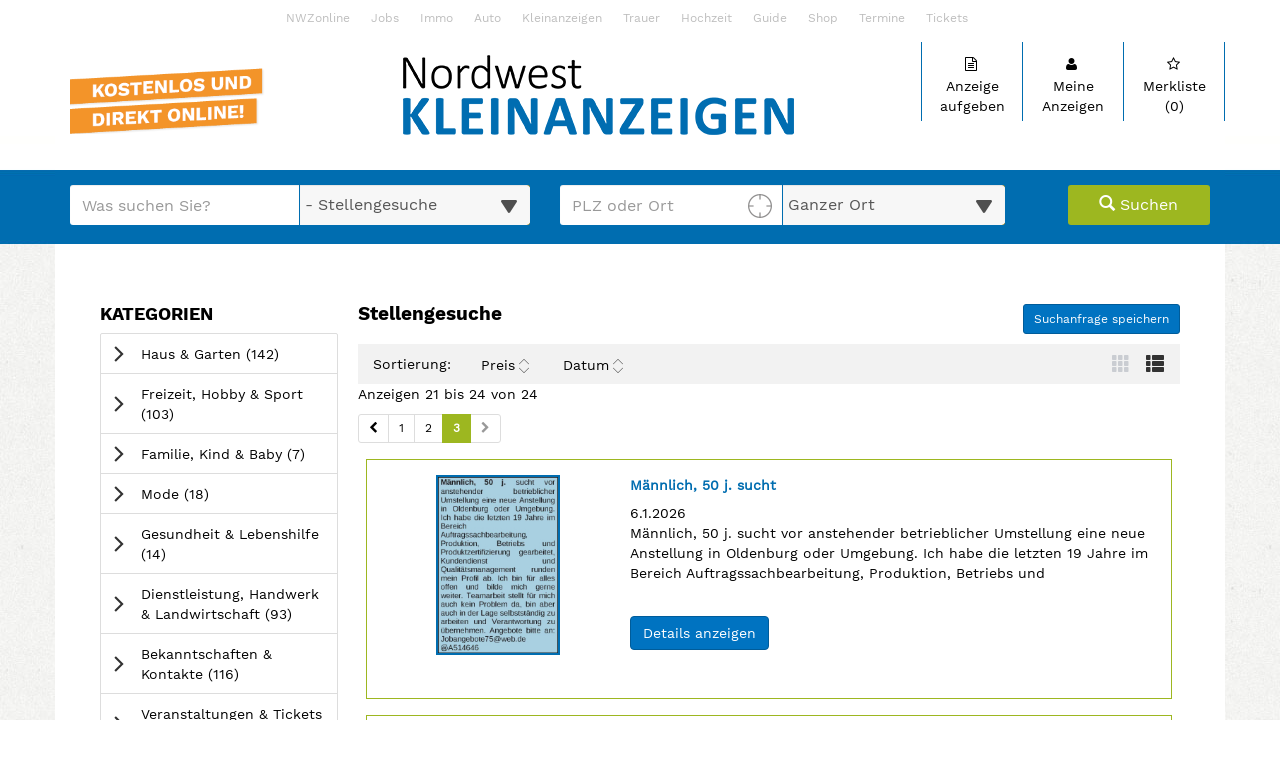

--- FILE ---
content_type: text/html; charset=UTF-8
request_url: https://nordwest-kleinanzeigen.de/stellengesuche/stellengesuche?page=4
body_size: 24239
content:

<!DOCTYPE html>
<!--[if lt IE 7]>      <html lang="de" class="no-js lt-ie9 lt-ie8 lt-ie7"> <![endif]-->
<!--[if IE 7]>         <html lang="de" class="no-js lt-ie9 lt-ie8"> <![endif]-->
<!--[if IE 8]>         <html lang="de" class="no-js lt-ie9"> <![endif]-->
<!--[if gt IE 8]><!--> <html lang="de" class="no-js"> <!--<![endif]-->

    <head>
        <base href="https://nordwest-kleinanzeigen.de/" />
        <meta charset="utf-8">
        <meta http-equiv="X-UA-Compatible" content="IE=edge,chrome=1">
        <meta name="description" content="Stellengesuche - nordwest-kleinanzeigen - " />
<meta property="og:title" content="Stellengesuche - nordwest-kleinanzeigen -" />
<meta property="og:type" content="website" />
<meta property="og:url" content="http://nordwest-kleinanzeigen.de/" />
<meta property="og:description" content="Stellengesuche - nordwest-kleinanzeigen - " />
<meta property="og:locale" content="de_de" />
<meta property="robots" content="noindex,nofollow" />
<link rel="stylesheet" type="text/css" href="https://nordwest-kleinanzeigen.de" media="print" />
<link rel="stylesheet" type="text/css" href="https://nordwest-kleinanzeigen.de/bower_components/font-awesome/css/font-awesome.min.css" />
<link rel="stylesheet" type="text/css" href="https://nordwest-kleinanzeigen.de/css/bootstrap.css" />
<link rel="stylesheet" type="text/css" href="https://nordwest-kleinanzeigen.de/css/czsale.css" />
<link rel="stylesheet" type="text/css" href="https://nordwest-kleinanzeigen.de/css/czsale-responsive.css" />
<link rel="stylesheet" type="text/css" href="https://nordwest-kleinanzeigen.de/css/ak.css" />
<link rel="stylesheet" type="text/css" href="https://nordwest-kleinanzeigen.de/css/galleria/themes/classic/galleria.classic.css" />
<link rel="stylesheet" type="text/css" href="https://nordwest-kleinanzeigen.de/data/21/css/ak-common.css" />
<link rel="stylesheet" type="text/css" href="https://nordwest-kleinanzeigen.de/css/general.css" />
<link rel="stylesheet" type="text/css" href="https://nordwest-kleinanzeigen.de/data/21/themes/theme01/theme01.css" />
<link rel="stylesheet" type="text/css" href="https://nordwest-kleinanzeigen.de/js/vendor/magiczoomplus/magiczoomplus.css" />
<script type="text/javascript" src="/assets/5f55f87a/jquery.min.js"></script>
<script type="text/javascript" src="/assets/5f55f87a/jquery.ba-bbq.min.js"></script>
<title>Stellengesuche - nordwest-kleinanzeigen -</title>
        <meta name="viewport" content="width=device-width, initial-scale=1.0">
        <meta name="msvalidate.01" content="4FA48CEC7B29163A1499ABC6B4E08C9F" />

        
        
        <link type="image/ico" href="/data/21/themes/theme01/favicon.ico" rel="shortcut icon">
        <link rel="canonical" href="http://nordwest-kleinanzeigen.de/" />
        <script type="text/javascript">
            $().ready(function () {
                console.log('VRS Media GmbH & Co. KG  - AMAK portal V0')
                console.log('jquery ' + $.fn.jquery);
                //-- causes error if UI is not loaded  ---- // console.log('jquery ui ' + $.ui.version);
                if (typeof jQuery.ui !== 'undefined') console.log('jquery ui ' + $.ui.version);
                var bootstrap_enabled = (typeof $().modal == 'function');
                console.log('bootstrap modal: ' + bootstrap_enabled);
                console.log('Yii ' + '1.1.32');

                $(this).trigger("skyScraper.Loaded");
            });

            $(document).bind("skyScraper.Loaded", function() {
                $(this).scroll(skyScraperPosition);
            });

            function skyScraperPosition()
            {
                if ($('div.vrs_skyscraper').length)
                {
                    var $skyscraperTop =  $(".vrs_skyscraper");
                    var $sticky = $skyscraperTop.children().first();
                    if ($(window).scrollTop() > $skyscraperTop.first().position().top)
                    {
                        if (!$sticky.hasClass("vrs-skyscraper-sticky-top"))
                        {
                            $sticky.addClass("vrs-skyscraper-sticky-top");
                        }
                    }
                    else
                    {
                        $sticky.removeClass("vrs-skyscraper-sticky-top");
                    }
                }
            }

            setTimeout(function () {
                const lensImg = document.querySelector('.mz-lens img');
                const zoomWindowImg = document.querySelector('.mz-zoom-window img');
                const mainImg = document.querySelector('.MagicZoom img');

                if (lensImg && mainImg && mainImg.alt) {
                    lensImg.setAttribute('alt', mainImg.alt + ' - Lens');
                    zoomWindowImg.setAttribute('alt', mainImg.alt + ' - Zoom');
                }

                $('noscript').remove();
                $('a[href="#null"]').attr('href', '#');
            }, 500);
        </script>

<!-- Google Tag Manager -->

<script>(function(w,d,s,l,i){w[l]=w[l]||[];w[l].push({'gtm.start':

new Date().getTime(),event:'gtm.js'});var f=d.getElementsByTagName(s)[0],

j=d.createElement(s),dl=l!='dataLayer'?'&l='+l:'';j.async=true;j.src=

'https://www.googletagmanager.com/gtm.js?id='+i+dl;f.parentNode.insertBefore(j,f);

})(window,document,'script','dataLayer','GTM-KX96QGP');</script>

<!-- End Google Tag Manager -->

<link rel="stylesheet" href="https://cdn.consentmanager.net/delivery/cmp.min.css" />
<meta name="google-site-verification" content="8a97IwGmREjJmgfrqnDNqJwI0c7Z-sE14eU79AzeXlE" /><script type="text/javascript" src="https://script.ioam.de/iam.js" data-cmp-ab="1"></script>
<script src="https://cdn.stroeerdigitalgroup.de/metatag/live/OMS_kleinanzeigen_nwzonline/metaTag.min.js" type="text/javascript"></script>
<script src="//cdnjs.cloudflare.com/ajax/libs/mobile-detect/1.4.2/mobile-detect.min.js"></script>

<script type="text/javascript">

$(document).ready(function() {
	try {
		SDG.Publisher.setZone('ecommerce');
		SDG.Publisher.addKeywords(['ecommerce']);

		vrsMD = new MobileDetect(window.navigator.userAgent);
		if (vrsMD.mobile() != null)
		{
			//console.log("mobile");
			//if(document.getElementById("nwzAdMarketMobileOne") != null) {SDG.Publisher.registerSlot('topmobile', 'nwzAdMarketMobileOne').load();}
			//if(document.getElementById("nwzAdMarketMobileTwo") != null) {SDG.Publisher.registerSlot('topmobile2', 'nwzAdMarketMobileTwo').load();}
			//if(document.getElementById("nwzAdMarketMobileThree") != null) {SDG.Publisher.registerSlot('topmobile3', 'nwzAdMarketMobileThree').load();}
			
			// remove desktop-slots
			if(document.getElementById("nwzAdMarketBannerWrapper") != null) {document.getElementById("nwzAdMarketBannerWrapper").remove();}
			if(document.getElementById("nwzAdMarketOutOfPage") != null) {document.getElementById("nwzAdMarketOutOfPage").remove();}
			if(document.getElementById("nwzAdMarketRectangleContainer") != null) {document.getElementById("nwzAdMarketRectangleContainer").remove();}
			SDG.Publisher.finalizeSlots();
		}
		else
		{
			//console.log("desktop");
			if(document.getElementById("nwzAdMarketOutOfPage") != null) { SDG.Publisher.registerSlot('out-of-page', 'nwzAdMarketOutOfPage').load();}
			//if(document.getElementById("nwzAdMarketBanner") != null) { SDG.Publisher.registerSlot('banner', 'nwzAdMarketBanner').load();}
			//if(document.getElementById("nwzAdMarketRectangleContainer") != null) { SDG.Publisher.registerSlot('rectangle', 'nwzAdMarketRectangleContainer').load();}

			// remove mobile-slots
			if(document.getElementById("nwzAdMarketMobileOne") != null) {document.getElementById("nwzAdMarketMobileOne").remove();}
			if(document.getElementById("nwzAdMarketMobileTwo") != null) {document.getElementById("nwzAdMarketMobileTwo").remove();}
			if(document.getElementById("nwzAdMarketMobileThree") != null) {document.getElementById("nwzAdMarketMobileThree").remove();}
			SDG.Publisher.finalizeSlots();
		}
	}
	catch(err) 
	{
		//do nothing
	}
});
    
</script>

            </head>
    <body><script type="text/javascript" src="https://nordwest-kleinanzeigen.de/js/vendor/magiczoomplus/magiczoomplus.js"></script>

    <!-- Google Tag Manager (noscript) -->

<noscript><iframe src="https://www.googletagmanager.com/ns.html?id=GTM-KX96QGP"

height="0" width="0" style="display:none;visibility:hidden"></iframe></noscript>

<!-- End Google Tag Manager (noscript) -->


<script>if(!"gdprAppliesGlobally" in window){window.gdprAppliesGlobally=true}if(!("cmp_id" in window)||window.cmp_id<1){window.cmp_id=0}if(!("cmp_cdid" in window)){window.cmp_cdid="00887bc49197"}if(!("cmp_params" in window)){window.cmp_params=""}if(!("cmp_host" in window)){window.cmp_host="d.delivery.consentmanager.net"}if(!("cmp_cdn" in window)){window.cmp_cdn="cdn.consentmanager.net"}if(!("cmp_proto" in window)){window.cmp_proto="https:"}if(!("cmp_codesrc" in window)){window.cmp_codesrc="1"}window.cmp_getsupportedLangs=function(){var b=["DE","EN","FR","IT","NO","DA","FI","ES","PT","RO","BG","ET","EL","GA","HR","LV","LT","MT","NL","PL","SV","SK","SL","CS","HU","RU","SR","ZH","TR","UK","AR","BS"];if("cmp_customlanguages" in window){for(var a=0;a<window.cmp_customlanguages.length;a++){b.push(window.cmp_customlanguages[a].l.toUpperCase())}}return b};window.cmp_getRTLLangs=function(){var a=["AR"];if("cmp_customlanguages" in window){for(var b=0;b<window.cmp_customlanguages.length;b++){if("r" in window.cmp_customlanguages[b]&&window.cmp_customlanguages[b].r){a.push(window.cmp_customlanguages[b].l)}}}return a};window.cmp_getlang=function(j){if(typeof(j)!="boolean"){j=true}if(j&&typeof(cmp_getlang.usedlang)=="string"&&cmp_getlang.usedlang!==""){return cmp_getlang.usedlang}var g=window.cmp_getsupportedLangs();var c=[];var f=location.hash;var e=location.search;var a="languages" in navigator?navigator.languages:[];if(f.indexOf("cmplang=")!=-1){c.push(f.substr(f.indexOf("cmplang=")+8,2).toUpperCase())}else{if(e.indexOf("cmplang=")!=-1){c.push(e.substr(e.indexOf("cmplang=")+8,2).toUpperCase())}else{if("cmp_setlang" in window&&window.cmp_setlang!=""){c.push(window.cmp_setlang.toUpperCase())}else{if(a.length>0){for(var d=0;d<a.length;d++){c.push(a[d])}}}}}if("language" in navigator){c.push(navigator.language)}if("userLanguage" in navigator){c.push(navigator.userLanguage)}var h="";for(var d=0;d<c.length;d++){var b=c[d].toUpperCase();if(g.indexOf(b)!=-1){h=b;break}if(b.indexOf("-")!=-1){b=b.substr(0,2)}if(g.indexOf(b)!=-1){h=b;break}}if(h==""&&typeof(cmp_getlang.defaultlang)=="string"&&cmp_getlang.defaultlang!==""){return cmp_getlang.defaultlang}else{if(h==""){h="EN"}}h=h.toUpperCase();return h};(function(){var u=document;var v=u.getElementsByTagName;var h=window;var o="";var b="_en";if("cmp_getlang" in h){o=h.cmp_getlang().toLowerCase();if("cmp_customlanguages" in h){for(var q=0;q<h.cmp_customlanguages.length;q++){if(h.cmp_customlanguages[q].l.toUpperCase()==o.toUpperCase()){o="en";break}}}b="_"+o}function x(i,e){var w="";i+="=";var s=i.length;var d=location;if(d.hash.indexOf(i)!=-1){w=d.hash.substr(d.hash.indexOf(i)+s,9999)}else{if(d.search.indexOf(i)!=-1){w=d.search.substr(d.search.indexOf(i)+s,9999)}else{return e}}if(w.indexOf("&")!=-1){w=w.substr(0,w.indexOf("&"))}return w}var k=("cmp_proto" in h)?h.cmp_proto:"https:";if(k!="http:"&&k!="https:"){k="https:"}var g=("cmp_ref" in h)?h.cmp_ref:location.href;var j=u.createElement("script");j.setAttribute("data-cmp-ab","1");var c=x("cmpdesign","cmp_design" in h?h.cmp_design:"");var f=x("cmpregulationkey","cmp_regulationkey" in h?h.cmp_regulationkey:"");var r=x("cmpgppkey","cmp_gppkey" in h?h.cmp_gppkey:"");var n=x("cmpatt","cmp_att" in h?h.cmp_att:"");j.src=k+"//"+h.cmp_host+"/delivery/cmp.php?"+("cmp_id" in h&&h.cmp_id>0?"id="+h.cmp_id:"")+("cmp_cdid" in h?"&cdid="+h.cmp_cdid:"")+"&h="+encodeURIComponent(g)+(c!=""?"&cmpdesign="+encodeURIComponent(c):"")+(f!=""?"&cmpregulationkey="+encodeURIComponent(f):"")+(r!=""?"&cmpgppkey="+encodeURIComponent(r):"")+(n!=""?"&cmpatt="+encodeURIComponent(n):"")+("cmp_params" in h?"&"+h.cmp_params:"")+(u.cookie.length>0?"&__cmpfcc=1":"")+"&l="+o.toLowerCase()+"&o="+(new Date()).getTime();j.type="text/javascript";j.async=true;if(u.currentScript&&u.currentScript.parentElement){u.currentScript.parentElement.appendChild(j)}else{if(u.body){u.body.appendChild(j)}else{var t=v("body");if(t.length==0){t=v("div")}if(t.length==0){t=v("span")}if(t.length==0){t=v("ins")}if(t.length==0){t=v("script")}if(t.length==0){t=v("head")}if(t.length>0){t[0].appendChild(j)}}}var m="js";var p=x("cmpdebugunminimized","cmpdebugunminimized" in h?h.cmpdebugunminimized:0)>0?"":".min";var a=x("cmpdebugcoverage","cmp_debugcoverage" in h?h.cmp_debugcoverage:"");if(a=="1"){m="instrumented";p=""}var j=u.createElement("script");j.src=k+"//"+h.cmp_cdn+"/delivery/"+m+"/cmp"+b+p+".js";j.type="text/javascript";j.setAttribute("data-cmp-ab","1");j.async=true;if(u.currentScript&&u.currentScript.parentElement){u.currentScript.parentElement.appendChild(j)}else{if(u.body){u.body.appendChild(j)}else{var t=v("body");if(t.length==0){t=v("div")}if(t.length==0){t=v("span")}if(t.length==0){t=v("ins")}if(t.length==0){t=v("script")}if(t.length==0){t=v("head")}if(t.length>0){t[0].appendChild(j)}}}})();window.cmp_addFrame=function(b){if(!window.frames[b]){if(document.body){var a=document.createElement("iframe");a.style.cssText="display:none";if("cmp_cdn" in window&&"cmp_ultrablocking" in window&&window.cmp_ultrablocking>0){a.src="//"+window.cmp_cdn+"/delivery/empty.html"}a.name=b;a.setAttribute("title","Intentionally hidden, please ignore");a.setAttribute("role","none");a.setAttribute("tabindex","-1");document.body.appendChild(a)}else{window.setTimeout(window.cmp_addFrame,10,b)}}};window.cmp_rc=function(h){var b=document.cookie;var f="";var d=0;while(b!=""&&d<100){d++;while(b.substr(0,1)==" "){b=b.substr(1,b.length)}var g=b.substring(0,b.indexOf("="));if(b.indexOf(";")!=-1){var c=b.substring(b.indexOf("=")+1,b.indexOf(";"))}else{var c=b.substr(b.indexOf("=")+1,b.length)}if(h==g){f=c}var e=b.indexOf(";")+1;if(e==0){e=b.length}b=b.substring(e,b.length)}return(f)};window.cmp_stub=function(){var a=arguments;__cmp.a=__cmp.a||[];if(!a.length){return __cmp.a}else{if(a[0]==="ping"){if(a[1]===2){a[2]({gdprApplies:gdprAppliesGlobally,cmpLoaded:false,cmpStatus:"stub",displayStatus:"hidden",apiVersion:"2.2",cmpId:31},true)}else{a[2](false,true)}}else{if(a[0]==="getUSPData"){a[2]({version:1,uspString:window.cmp_rc("")},true)}else{if(a[0]==="getTCData"){__cmp.a.push([].slice.apply(a))}else{if(a[0]==="addEventListener"||a[0]==="removeEventListener"){__cmp.a.push([].slice.apply(a))}else{if(a.length==4&&a[3]===false){a[2]({},false)}else{__cmp.a.push([].slice.apply(a))}}}}}}};window.cmp_gpp_ping=function(){return{gppVersion:"1.0",cmpStatus:"stub",cmpDisplayStatus:"hidden",supportedAPIs:["tcfca","usnat","usca","usva","usco","usut","usct"],cmpId:31}};window.cmp_gppstub=function(){var a=arguments;__gpp.q=__gpp.q||[];if(!a.length){return __gpp.q}var g=a[0];var f=a.length>1?a[1]:null;var e=a.length>2?a[2]:null;if(g==="ping"){return window.cmp_gpp_ping()}else{if(g==="addEventListener"){__gpp.e=__gpp.e||[];if(!("lastId" in __gpp)){__gpp.lastId=0}__gpp.lastId++;var c=__gpp.lastId;__gpp.e.push({id:c,callback:f});return{eventName:"listenerRegistered",listenerId:c,data:true,pingData:window.cmp_gpp_ping()}}else{if(g==="removeEventListener"){var h=false;__gpp.e=__gpp.e||[];for(var d=0;d<__gpp.e.length;d++){if(__gpp.e[d].id==e){__gpp.e[d].splice(d,1);h=true;break}}return{eventName:"listenerRemoved",listenerId:e,data:h,pingData:window.cmp_gpp_ping()}}else{if(g==="getGPPData"){return{sectionId:3,gppVersion:1,sectionList:[],applicableSections:[0],gppString:"",pingData:window.cmp_gpp_ping()}}else{if(g==="hasSection"||g==="getSection"||g==="getField"){return null}else{__gpp.q.push([].slice.apply(a))}}}}}};window.cmp_msghandler=function(d){var a=typeof d.data==="string";try{var c=a?JSON.parse(d.data):d.data}catch(f){var c=null}if(typeof(c)==="object"&&c!==null&&"__cmpCall" in c){var b=c.__cmpCall;window.__cmp(b.command,b.parameter,function(h,g){var e={__cmpReturn:{returnValue:h,success:g,callId:b.callId}};d.source.postMessage(a?JSON.stringify(e):e,"*")})}if(typeof(c)==="object"&&c!==null&&"__uspapiCall" in c){var b=c.__uspapiCall;window.__uspapi(b.command,b.version,function(h,g){var e={__uspapiReturn:{returnValue:h,success:g,callId:b.callId}};d.source.postMessage(a?JSON.stringify(e):e,"*")})}if(typeof(c)==="object"&&c!==null&&"__tcfapiCall" in c){var b=c.__tcfapiCall;window.__tcfapi(b.command,b.version,function(h,g){var e={__tcfapiReturn:{returnValue:h,success:g,callId:b.callId}};d.source.postMessage(a?JSON.stringify(e):e,"*")},b.parameter)}if(typeof(c)==="object"&&c!==null&&"__gppCall" in c){var b=c.__gppCall;window.__gpp(b.command,function(h,g){var e={__gppReturn:{returnValue:h,success:g,callId:b.callId}};d.source.postMessage(a?JSON.stringify(e):e,"*")},"parameter" in b?b.parameter:null,"version" in b?b.version:1)}};window.cmp_setStub=function(a){if(!(a in window)||(typeof(window[a])!=="function"&&typeof(window[a])!=="object"&&(typeof(window[a])==="undefined"||window[a]!==null))){window[a]=window.cmp_stub;window[a].msgHandler=window.cmp_msghandler;window.addEventListener("message",window.cmp_msghandler,false)}};window.cmp_setGppStub=function(a){if(!(a in window)||(typeof(window[a])!=="function"&&typeof(window[a])!=="object"&&(typeof(window[a])==="undefined"||window[a]!==null))){window[a]=window.cmp_gppstub;window[a].msgHandler=window.cmp_msghandler;window.addEventListener("message",window.cmp_msghandler,false)}};window.cmp_addFrame("__cmpLocator");if(!("cmp_disableusp" in window)||!window.cmp_disableusp){window.cmp_addFrame("__uspapiLocator")}if(!("cmp_disabletcf" in window)||!window.cmp_disabletcf){window.cmp_addFrame("__tcfapiLocator")}if(!("cmp_disablegpp" in window)||!window.cmp_disablegpp){window.cmp_addFrame("__gppLocator")}window.cmp_setStub("__cmp");if(!("cmp_disabletcf" in window)||!window.cmp_disabletcf){window.cmp_setStub("__tcfapi")}if(!("cmp_disableusp" in window)||!window.cmp_disableusp){window.cmp_setStub("__uspapi")}if(!("cmp_disablegpp" in window)||!window.cmp_disablegpp){window.cmp_setGppStub("__gpp")};</script>        <div class="container wrapper">
                
    <!-- SZM VERSION="2.0" -->
<!--<script type="text/javascript">
	var iam_data = {
		"st":"nwz", // site/domain
		"cp":"292marktsuche", // kat20code
		"sv":"in", // frabo
		"mg":"yes", // migrationsmodus
		"oc":"292marktsuche", // kat12code
		"sc":"yes", // set cookie
	};
	iom.c(iam_data);
</script>-->
<!-- End SZM VERSION="2.0" -->

<!-- InfOnline/IVW with consentmanager.net -->
<script>
  function startIOM(e,o)
  {
    var x = __cmp('getCMPData');
    if('vendorConsents' in x && 's37' in x.vendorConsents && x.vendorConsents.s37)
    {
            var iam_data = {
            "st":"nwz", // site/domain
	    "cp":"292marktsuche", // kat20code
	    "sv":"in", // frabo
	    "mg":"yes", // migrationsmodus
	    "oc":"292marktsuche", // kat12code
	    "sc":"yes", // set cookie
        }
        iom.c(iam_data,1);
    }
  }
  __cmp("addEventListener",["consent",startIOM,false],null);
</script>
<!-- Header Bereich -->
<div class="row" id="scrollTop">
    <header role="banner">
    <section class="logo" aria-label="Bereich mit Hauptlogo des Portals">
        <a href="#" onclick="window.location.href='/site/index'" tabindex="-1" aria-hidden="true"
           aria-label="Zur Startseite">
            <div class="lh-logo-content">
                <span class="sr-only visually-hidden text-dark">Startseite</span>
            </div>
        </a>
    </section>

    <nav role="navigation" class="navbar navbar-default"
         aria-label="Hauptnavigation mit allen Navigationsbereichen">
        <div>
            <section aria-label="Bereich mit zusätzlichem Logo des Portals">
                <a href="#" onclick="window.location.href='/site/index'"
                   aria-label="Zur Startseite" tabindex="-1" aria-hidden="true">
                    <div class="lh-logo-subtitle">
                        <span class="sr-only visually-hidden text-dark">Startseite</span>
                    </div>
                </a>
            </section>
            <section role="complementary" class="navbar-header" aria-hidden="true"
                     aria-label="Mobiles Hauptmenü mit allen Navigationsbereichen">
                <button data-target="#czsale-navbar,#czsale-wishbar"
                        data-toggle="collapse"
                        class="navbar-toggle"
                        type="button"
                        aria-expanded="false"
                        aria-label="Navigation ein-/ausblenden"
                        aria-controls="czsale-navbar czsale-wishbar" tabindex="-1" aria-hidden="true" aria-disabled="true">
                <span class="sr-only visually-hidden text-dark" aria-hidden="true">
                    Toggle navigation                </span>
                <span class="icon-bar"></span>
                <span class="icon-bar"></span>
                <span class="icon-bar"></span>
                </button>
            </section>

                            <section role="complementary" class="big-header"
                         aria-label="Servicenavigation">
                    <div id="czsale-wishbar" class="collapse navbar-collapse navbar-header-top">
                        <ul class="nav navbar-nav navbar-left" role="list">
                                                                                                                                                                <li role="listitem" class="list-unstyled">
                                        <a class="menu-on-top-link"
                                                                                                target="_blank"                                                                                                href="http://www.nwzonline.de/"                                        >
                                                                                        NWZonline                                        </a>
                                    </li>
                                                                                                                                        <li role="listitem" class="list-unstyled">
                                        <a class="menu-on-top-link"
                                                                                                target="_blank"                                                                                                href="http://jobs.nwzonline.de/"                                        >
                                                                                        Jobs                                        </a>
                                    </li>
                                                                                                                                        <li role="listitem" class="list-unstyled">
                                        <a class="menu-on-top-link"
                                                                                                target="_blank"                                                                                                href="https://immobilien.nwzonline.de/"                                        >
                                                                                        Immo                                        </a>
                                    </li>
                                                                                                                                        <li role="listitem" class="list-unstyled">
                                        <a class="menu-on-top-link"
                                                                                                target="_blank"                                                                                                href="https://auto.nwzonline.de/"                                        >
                                                                                        Auto                                        </a>
                                    </li>
                                                                                                                                        <li role="listitem" class="list-unstyled">
                                        <a class="menu-on-top-link"
                                                                                                target="_blank"                                                                                                href="https://nordwest-kleinanzeigen.de/site/index"                                        >
                                                                                        Kleinanzeigen                                        </a>
                                    </li>
                                                                                                                                        <li role="listitem" class="list-unstyled">
                                        <a class="menu-on-top-link"
                                                                                                target="_blank"                                                                                                href="http://traueranzeigen.nwzonline.de/"                                        >
                                                                                        Trauer                                        </a>
                                    </li>
                                                                                                                                        <li role="listitem" class="list-unstyled">
                                        <a class="menu-on-top-link"
                                                                                                target="_blank"                                                                                                href="http://hochzeit.nwzonline.de/"                                        >
                                                                                        Hochzeit                                        </a>
                                    </li>
                                                                                                                                        <li role="listitem" class="list-unstyled">
                                        <a class="menu-on-top-link"
                                                                                                target="_blank"                                                                                                href="http://guide.nwzonline.de/"                                        >
                                                                                        Guide                                        </a>
                                    </li>
                                                                                                                                        <li role="listitem" class="list-unstyled">
                                        <a class="menu-on-top-link"
                                                                                                target="_blank"                                                                                                href="http://shop.nwzonline.de/"                                        >
                                                                                        Shop                                        </a>
                                    </li>
                                                                                                                                        <li role="listitem" class="list-unstyled">
                                        <a class="menu-on-top-link"
                                                                                                target="_blank"                                                                                                href="https://www.nwzonline.de/termine"                                        >
                                                                                        Termine                                        </a>
                                    </li>
                                                                                                                                        <li role="listitem" class="list-unstyled">
                                        <a class="menu-on-top-link"
                                                                                                target="_blank"                                                                                                href="https://www.nordwest-ticket.de/"                                        >
                                                                                        Tickets                                        </a>
                                    </li>
                                                                                                                    </ul>
                    </div>
                </section>
            
            <section role="complementary" aria-label="Benutzernavigation">
                <div id="czsale-navbar" class="collapse navbar-collapse">
                                        <ul class="nav navbar-nav navbar-right" role="list" aria-label="Benutzermenü">
                                                                                                                                            <li role="listitem" class="list-unstyled">
                                    <a class="menu-on-top-link"
                                                                                                                                    target="_self"                                                                                        href="https://nordwest-kleinanzeigen.de/site/landingpage"                                    >
                                                                                    <i class="fa fa-file-text-o icon-navi-top" aria-hidden="true"></i>
                                                                                Anzeige aufgeben                                                                            </a>
                                </li>
                                                                                                                        <li role="listitem" class="list-unstyled">
                                    <a class="menu-on-top-link"
                                                                                                                                    target="_blank"                                                                                        href="https://nwz.anzeigen-aufgabe.de/Konto/Auftraege"                                    >
                                                                                    <i class="fa fa-user icon-navi-top" aria-hidden="true"></i>
                                                                                Meine Anzeigen                                                                            </a>
                                </li>
                                                                                                                        <li role="listitem" class="list-unstyled">
                                    <a class="menu-on-top-link"
                                                                                        class="wishlist-link"                                                                                                                                    href="/wishlist/index"                                    >
                                                                                    <i class="fa fa-star-o icon-navi-top" aria-hidden="true"></i>
                                                                                Merkliste                                                                                    <span id="numbers-in-wishlist" class="numbers-wishlist"></span>
                                                                            </a>
                                </li>
                                                                                                    </ul>
                </div>
            </section>
        </div>
    </nav>
</header>

    <section role="search" aria-label="Suchbereich">
    <form class="form-horizontal" id="user-top-search-filter-form" action="/category/topsearch/0" method="get">
        <div class="col-md-12 top-search-filter-form-error" id="top-search-filter-form-status" tabindex="-1"
         role="status" aria-live="polite" aria-atomic="true" aria-labelledby="top-search-filter-form-status-label">
        <span id="top-search-filter-form-status-label" class="sr-only visually-hidden text-dark">
            Meldungsbereich für Such- und Filterstatus        </span>

                <span id="top-search-filter-form-message"></span>
    </div>

    <div id="top-search-filter-form" class="col-md-12 top-search-filter-form">
        <div class="row navi-search-content">
            <div class="col-md-5 search-left">
                <div class="row search-fields-left">
                    <div class="col-md-6 navi-search-left-col">
                        <label for="topsearchfilterform_queryString" class="visually-hidden">
                            Suchbegriff                        </label>
                        <input placeholder="Was suchen Sie?" value="" id="topsearchfilterform_queryString" class="navi-search-col form-control search-field-first" aria-label="Geben Sie hier Ihre Suchbegriffe ein" name="UserSearchStore[queryString]" type="text" maxlength="250" />                    </div>
                    <div class="col-md-6 navi-search-left-col styled-select">
                        <label for="topsearchfilterform_categoryLimiter" class="visually-hidden">
                            Alle Kategorien                        </label>
                        <select id="topsearchfilterform_categoryLimiter" class="navi-search-col form-control search-field-second" aria-label="Wählen Sie eine Kategorie für die Suche aus" name="UserSearchStore[categoryLimiter]">
<option value="0">Alle Kategorien</option>
<option value="3700">Haus &amp; Garten</option>
<option value="3830"> - Antiquitäten und Raritäten</option>
<option value="3831"> - Einrichtung und Mobiliar</option>
<option value="3832"> - Haushaltsauflösungen</option>
<option value="3833"> - Haushaltsgeräte</option>
<option value="3835"> - Baustoffe und Baubedarf</option>
<option value="3839"> - Kamine und Öfen</option>
<option value="3840"> - Hausbau und Renovierung</option>
<option value="3841"> - Alles für den Garten</option>
<option value="4835"> - Haushaltsartikel und Dekoration</option>
<option value="11640"> - Verkauf</option>
<option value="3708">Freizeit, Hobby &amp; Sport</option>
<option value="3849"> - Musikinstrumente</option>
<option value="3850"> - Elektronik</option>
<option value="3856"> - Sport und Fitness</option>
<option value="3861"> - Vereine und Gruppen</option>
<option value="3863"> - Fahrräder und Zubehör</option>
<option value="4839"> - Musik und CDs</option>
<option value="4840"> - Freizeit und Hobby</option>
<option value="3818">Familie, Kind &amp; Baby</option>
<option value="3884"> - Babyausstattung</option>
<option value="3885"> - Kinderzimmermöbel</option>
<option value="3886"> - Spielzeug</option>
<option value="3889"> - Nachhilfe</option>
<option value="4837"> - Baby- und Kinderkleidung</option>
<option value="4838"> - Weiteres</option>
<option value="4841">Mode</option>
<option value="4842"> - Damenmode</option>
<option value="4843"> - Herrenmode</option>
<option value="4844"> - Schmuck und Accessoires</option>
<option value="11649"> - Weiteres </option>
<option value="3816">Gesundheit &amp; Lebenshilfe</option>
<option value="3866"> - Ärzte</option>
<option value="3871"> - Gesundheit, Wellness und Esoterik</option>
<option value="3872"> - Sanitätsbedarf</option>
<option value="3817">Dienstleistung, Handwerk &amp; Landwirtschaf</option>
<option value="3874"> - Gastronomiebedarf</option>
<option value="3875"> - Kapitalien, Recht und Steuern</option>
<option value="3876"> - Unterricht ( Aus- und Weiterbildung)</option>
<option value="3877"> - Geschäftsverbindungen und Existenzen</option>
<option value="3878"> - Dienstleistungen</option>
<option value="3880"> - Internet-Adressen</option>
<option value="3881"> - Alles für die Landwirtschaft</option>
<option value="3882"> - Handwerkliche Arbeiten</option>
<option value="4845"> - Bands und Künstler</option>
<option value="7178"> - Geschäftsanzeigen: Dienstleistungen,</option>
<option value="3702">Bekanntschaften &amp; Kontakte</option>
<option value="3828"> - Sie sucht...</option>
<option value="3845"> - Er sucht...</option>
<option value="3847"> - Bars und Kontakte</option>
<option value="3848"> - Mitteilungen</option>
<option value="11915"> - Gleich sucht gleich </option>
<option value="11916"> - Lust und Laune </option>
<option value="3819">Veranstaltungen &amp; Tickets</option>
<option value="3894"> - Versammlungen</option>
<option value="3895"> - Touristik und Reise</option>
<option value="3896"> - Events und Tickets</option>
<option value="3897"> - Flohmärkte</option>
<option value="3898"> - Kurse, Seminare und Workshops</option>
<option value="3820">Dies &amp; Das</option>
<option value="3899"> - Verloren und Gefunden</option>
<option value="3900"> - Schenken und Tauschen</option>
<option value="3904"> - Dies und Das</option>
<option value="7187"> - Geschäftsanzeigen: Dies und Das</option>
<option value="11914"> - Ankauf </option>
<option value="3821">Immobilien sonstiges</option>
<option value="3905"> - Garagen / Stellplätze</option>
<option value="3906"> - Hausbesichtigungen</option>
<option value="3907"> - Umzugsfirmen</option>
<option value="3908"> - Objektbetreuung / Hausverwaltung</option>
<option value="5177"> - Kaufgesuche</option>
<option value="5178"> - Mietgesuche</option>
<option value="11643"> - Immobilien</option>
<option value="11646"> - Ferienwohnungen </option>
<option value="11913"> - Vermietungen </option>
<option value="3822">KFZ-Gesuche</option>
<option value="3909"> - Kaufgesuche</option>
<option value="3823">KFZ-Zubehör</option>
<option value="3913"> - Fahrzeug-Zubehör</option>
<option value="3914"> - Reifen</option>
<option value="3917"> - Anhänger</option>
<option value="3825">Stellengesuche</option>
<option value="3920" selected="selected"> - Stellengesuche</option>
<option value="3936"> - Ausbildungsplatzgesuche</option>
<option value="3826">Tiere</option>
<option value="3922"> - Tiere und Zubehör</option>
<option value="3933"> - Vermisst und Gefunden </option>
<option value="3934"> - Tierbetreuung und Tiertraining</option>
<option value="5180">Fahrzeugmarkt</option>
<option value="5183"> - Alfa Romeo</option>
<option value="5186"> - Audi</option>
<option value="5189"> - BMW</option>
<option value="5192"> - Cabriolets</option>
<option value="5195"> - Citroen</option>
<option value="5198"> - Dacia</option>
<option value="5201"> - Ferrari</option>
<option value="5204"> - Fiat</option>
<option value="5207"> - Ford</option>
<option value="5213"> - Hyundai</option>
<option value="5216"> - Jaguar</option>
<option value="5219"> - Jeep</option>
<option value="5222"> - Kia</option>
<option value="5225"> - Lada</option>
<option value="5246"> - Mini</option>
<option value="5228"> - Lancia</option>
<option value="5231"> - Land Rover</option>
<option value="5234"> - Lexus</option>
<option value="5237"> - Maserati</option>
<option value="5240"> - Mazda</option>
<option value="5243"> - Mercedes Benz</option>
<option value="5249"> - Mitsubishi</option>
<option value="5252"> - Nissan</option>
<option value="5255"> - Oldtimer</option>
<option value="5258"> - Opel</option>
<option value="5261"> - Peugeot</option>
<option value="5264"> - Porsche</option>
<option value="5267"> - Renault</option>
<option value="5270"> - Seat</option>
<option value="5273"> - Skoda</option>
<option value="5276"> - Smart</option>
<option value="5279"> - Subaru</option>
<option value="5282"> - Suzuki</option>
<option value="5285"> - Toyota</option>
<option value="5288"> - Volvo</option>
<option value="5291"> - VW</option>
<option value="5294"> - Nutzfahrzeuge</option>
<option value="5297"> - Behindertenfahrzeuge</option>
<option value="5300"> - Weitere Marken &amp; Fahrzeuge</option>
<option value="5315"> - Wohnmobile &amp; -wagen</option>
<option value="5318"> - Motorräder &amp; Roller</option>
</select>                    </div>
                </div>
            </div>
            <div class="col-md-5 search-right">
                <div class="row search-fields-right">
                    <div class="col-md-6 navi-search-left-col styled-gps">
                        <label for="topsearchfilterform_zipCity" class="visually-hidden">
                            PLZ/Ort                        </label>
                        <input placeholder="PLZ oder Ort" value="" id="topsearchfilterform_zipCity" class="navi-search-col form-control search-field-third" onclick="topsearchfilter.setZipCity()" aria-label="PLZ oder Ort für die Umkreissuche eingeben" name="UserSearchStore[zipCity]" type="text" maxlength="250" />                    </div>
                    <div class="col-md-6 navi-search-left-col styled-select">
                        <label for="topsearchfilterform_proximity" class="visually-hidden">
                            Umgebungssuche (km)                        </label>
                        <select id="topsearchfilterform_proximity" class="navi-search-col form-control search-field-fourth" aria-label="Umkreis in Kilometern für die Ortssuche auswählen" name="UserSearchStore[proximity]">
<option value="0" selected="selected">Ganzer Ort</option>
<option value="5">+ 5 km</option>
<option value="10">+ 10 km</option>
<option value="20">+ 20 km</option>
<option value="30">+ 30 km</option>
<option value="50">+ 50 km</option>
<option value="100">+ 100 km</option>
<option value="150">+ 150 km</option>
<option value="200">+ 200 km</option>
</select>                    </div>
                </div>
            </div>
            <div class="col-md-2 search-row">
                <div class="row">
                    <button id="topsearchfilterform_searchbutton" type="submit"
                            class="btn btn-sm btn-default navi-search-col">
                        <span class="glyphicon glyphicon-search"></span>&nbsp;Suchen                    </button>
                </div>
            </div>
        </div>
    </div>


    </form><!-- _enter_your_email_modal -->
<div id="enter-your-email-modal" class="modal fade" role="dialog">
    <div class="modal-dialog">
        <div class="modal-content">
            <div class="modal-header">
                <button type="button" class="close" data-dismiss="modal">
                    <span aria-hidden="true">&times;</span>
                    <span class="sr-only">Schließen</span>
                </button>
                <h3 class="modal-title h4" id="myModalLabel">
                    Bitte geben Sie Ihre E-Mail-Adresse ein                </h3>
            </div>

            <div class="modal-body">
                <form role="form" id="user-top-search-filter-form-save-search">
                    <div class="form-group">
                        <label for="topsearchfilterform_email">
                            E-Mail-Adresse                        </label>
                        <input type="email"
                               class="form-control"
                               id="topsearchfilterform_email"
                               placeholder="Bitte E-Mail-Adresse eingeben"
                        />
                    </div>
                    <div class="form-group">
                        <button id="topsearchfilterform_savethesearch"
                                type="submit"
                                class="btn btn-info"
                                onclick="topsearchfilter.saveTheSearchModal(); return false;">
                            Suchanfrage speichern                        </button>
                    </div>
                </form>
                <div class="link-window-open-blank"></div>
            </div>
            <div class="modal-footer">
                <div id="top-search-filter-form-message-modal"></div>
            </div>
        </div>
    </div>
</div>
</section>

<script type="text/javascript">
    $(document).ready(function () {
        $(".change-filter-visibility").click(function () {
            let divId = $(this).attr("data-filter");
            $("#" + divId).slideToggle('slow', function () {
                if ($(this).is(":visible")) {
                    $('#' + divId + '-icon').removeClass('fa fa-sort-desc').addClass(' fa fa-sort-asc details-arrow-distance');
                } else {
                    $('#' + divId + '-icon').removeClass('fa fa-sort-asc details-arrow-distance').addClass(' fa fa-sort-desc');
                }
            });
        });
        $(".section-fields-entry").hover(function () {
            $(".section-fields-entry").css('cursor', 'pointer');
        });
    });

    $(function () {
        var $region = $('#top-search-filter-form-status');
        var $msg = $('#top-search-filter-form-message');

        if ($.trim($('#top-search-filter-form-error').text()).length) {
            $region.focus();
        }

        window.updateTopSearchStatus = function (message, isError) {
            $('#top-search-filter-form-error').remove();
            $msg.attr({'aria-live': 'polite', 'aria-atomic': 'true'}).text(message || '');

            if (isError) {
                $('<div/>', {
                    id: 'top-search-filter-form-error',
                    'class': 'text-danger',
                    role: 'alert',
                    text: message || ''
                }).insertBefore($msg);
                $region.focus();
            }
        };
    });

</script>
</div>

<main class="row mainContent" role="main" aria-labelledby="page-heading">
    <h1 id="page-heading" class="visually-hidden">Kategorien & Anzeigen Übersicht</h1>

    <div class="col-lg-3 content-left">
        <script type="text/javascript">

    $(document).ready(function () {
        $("#ui-datepicker-div").addClass("posDate");
        $("#datePortal").addClass("date-input-search-portal");

        const setupDatepickerAccessibility = function ($trigger) {
            if (!$trigger.length) return;

            $trigger
                .attr({
                    'alt': '',
                    'aria-hidden': "true",
                    'role': 'presentation',
                })
                .removeAttr('title');
        };

        setupDatepickerAccessibility($('.ui-datepicker-trigger'));

        const observer = new MutationObserver(function () {
            setupDatepickerAccessibility($('.ui-datepicker-trigger'));
        });

        observer.observe(document.body, {
            childList: true,
            subtree: true
        });

        $(document).on('keydown', '.ui-datepicker-trigger', function (e) {
            if (e.key === 'Enter' || e.key === ' ') {
                e.preventDefault();
                $(this).click();
            }
        });
    });

    $(document).on('click', "#portal_search_submit", function (e) {
        $('#portal-search-form').submit();
        e.stopImmediatePropagation();
    });

    $(document).on('keypress', "#portal_search", function (e) {
        if (e.which == 13) {
            $('#portal-search-form').submit();
            e.stopImmediatePropagation();
        }
    });

</script>









        <div class="cleanrow"></div>
        <h2 id="categories-heading" class="header-allcaps h4">Kategorien</h2>

<!-- Accordion Resources -->
<link rel="stylesheet" href="/css/cd-accordion.css">

<div id="categories-collapse-wrapper">
        <button id="categories-collapse-wrapper-toggle" class="list-group-item" type="button" aria-expanded="false"
            aria-controls="categories-tree" aria-keyshortcuts="Enter">
        <span class="label-expand-categories">
            Kategorien anzeigen            <span class="glyphicon glyphicon-chevron-right" aria-hidden="true" style="float:right"></span>
        </span>
        <span class="label-collapse-categories">
            Kategorien ausblenden            <span class="glyphicon glyphicon-chevron-down" aria-hidden="true" style="float:right"></span>
        </span>
    </button>

        <nav role="navigation" aria-labelledby="categories-heading" aria-describedby="categories-navigation-desc">
        <p id="categories-navigation-desc" class="sr-only visually-hidden text-dark" role="note">
            Bedienhinweis: Navigieren Sie mit Tab (Shift+Tab zurück). Drücken Sie die Eingabetaste, um Unterkategorien ein- oder auszuklappen und Links zu öffnen. Mit Pfeil rechts klappen Sie auf, mit Pfeil links zu. Mit Pfeil hoch/runter wechseln Sie zwischen Einträgen. Home/End springen zum Anfang/Ende der Liste.        </p>
        <ul role="tree" class="cd-accordion-menu animated categories" id="categories-tree">

            <li role="treeitem" aria-expanded="false" class="has-children">
                                    <input type="checkbox" name="group-3700" id="group-3700" tabindex="-1" aria-hidden="true"/>
                                    <label class=""
                                           for="group-3700"
                                           tabindex="0"
                                           aria-haspopup="true"
                                           aria-controls="submenu-3700"
                                           aria-describedby="categories-navigation-desc">
                                        Haus & Garten<span class='market-nubmer-ads'> (142<span class='visually-hidden'> Anzeigen</span>)</span>
                                    </label>
                                    <ul role="group" id="submenu-3700" aria-hidden="true"><li role="treeitem" aria-expanded="false" class="">
                                        <a class="market-list-entries"  href="/haus-garten/antiquitaeten-und-raritaeten"  aria-keyshortcuts="Enter,ArrowUp,ArrowDown,Home,End,ArrowLeft"  aria-describedby="categories-navigation-desc"><span class="sr-only text-dark">Haus & Garten -> </span>Antiquitäten und Raritäten<span class='market-nubmer-ads'> (28<span class='visually-hidden'> Anzeigen</span>)</span></a>
                                    </li><li role="treeitem" aria-expanded="false" class="">
                                        <a class="market-list-entries"  href="/haus-garten/einrichtung-und-mobiliar"  aria-keyshortcuts="Enter,ArrowUp,ArrowDown,Home,End,ArrowLeft"  aria-describedby="categories-navigation-desc"><span class="sr-only text-dark">Haus & Garten -> </span>Einrichtung und Mobiliar<span class='market-nubmer-ads'> (25<span class='visually-hidden'> Anzeigen</span>)</span></a>
                                    </li><li role="treeitem" aria-expanded="false" class="">
                                        <a class="market-list-entries"  href="/haus-garten/haushaltsaufloesungen"  aria-keyshortcuts="Enter,ArrowUp,ArrowDown,Home,End,ArrowLeft"  aria-describedby="categories-navigation-desc"><span class="sr-only text-dark">Haus & Garten -> </span>Haushaltsauflösungen<span class='market-nubmer-ads'> (18<span class='visually-hidden'> Anzeigen</span>)</span></a>
                                    </li><li role="treeitem" aria-expanded="false" class="">
                                        <a class="market-list-entries"  href="/haus-garten/haushaltsgeraete"  aria-keyshortcuts="Enter,ArrowUp,ArrowDown,Home,End,ArrowLeft"  aria-describedby="categories-navigation-desc"><span class="sr-only text-dark">Haus & Garten -> </span>Haushaltsgeräte<span class='market-nubmer-ads'> (17<span class='visually-hidden'> Anzeigen</span>)</span></a>
                                    </li><li role="treeitem" aria-expanded="false" class="">
                                        <a class="market-list-entries"  href="/haus-garten/baustoffe-und-baubedarf"  aria-keyshortcuts="Enter,ArrowUp,ArrowDown,Home,End,ArrowLeft"  aria-describedby="categories-navigation-desc"><span class="sr-only text-dark">Haus & Garten -> </span>Baustoffe und Baubedarf<span class='market-nubmer-ads'> (5<span class='visually-hidden'> Anzeigen</span>)</span></a>
                                    </li><li role="treeitem" aria-expanded="false" class="">
                                        <a class="market-list-entries"  href="/haus-garten/kamine-und-oefen"  aria-keyshortcuts="Enter,ArrowUp,ArrowDown,Home,End,ArrowLeft"  aria-describedby="categories-navigation-desc"><span class="sr-only text-dark">Haus & Garten -> </span>Kamine und Öfen<span class='market-nubmer-ads'> (13<span class='visually-hidden'> Anzeigen</span>)</span></a>
                                    </li><li role="treeitem" aria-expanded="false" class="">
                                        <a class="market-list-entries"  href="/haus-garten/hausbau-und-renovierung"  aria-keyshortcuts="Enter,ArrowUp,ArrowDown,Home,End,ArrowLeft"  aria-describedby="categories-navigation-desc"><span class="sr-only text-dark">Haus & Garten -> </span>Hausbau und Renovierung<span class='market-nubmer-ads'> (3<span class='visually-hidden'> Anzeigen</span>)</span></a>
                                    </li><li role="treeitem" aria-expanded="false" class="">
                                        <a class="market-list-entries"  href="/haus-garten/alles-fuer-den-garten"  aria-keyshortcuts="Enter,ArrowUp,ArrowDown,Home,End,ArrowLeft"  aria-describedby="categories-navigation-desc"><span class="sr-only text-dark">Haus & Garten -> </span>Alles für den Garten<span class='market-nubmer-ads'> (20<span class='visually-hidden'> Anzeigen</span>)</span></a>
                                    </li><li role="treeitem" aria-expanded="false" class="">
                                        <a class="market-list-entries"  href="/haus-garten/haushaltsartikel-und-dekoration"  aria-keyshortcuts="Enter,ArrowUp,ArrowDown,Home,End,ArrowLeft"  aria-describedby="categories-navigation-desc"><span class="sr-only text-dark">Haus & Garten -> </span>Haushaltsartikel und Dekoration<span class='market-nubmer-ads'> (13<span class='visually-hidden'> Anzeigen</span>)</span></a>
                                    </li></ul> 
                                </li><li role="treeitem" aria-expanded="false" class="has-children">
                                    <input type="checkbox" name="group-3708" id="group-3708" tabindex="-1" aria-hidden="true"/>
                                    <label class=""
                                           for="group-3708"
                                           tabindex="0"
                                           aria-haspopup="true"
                                           aria-controls="submenu-3708"
                                           aria-describedby="categories-navigation-desc">
                                        Freizeit, Hobby & Sport<span class='market-nubmer-ads'> (103<span class='visually-hidden'> Anzeigen</span>)</span>
                                    </label>
                                    <ul role="group" id="submenu-3708" aria-hidden="true"><li role="treeitem" aria-expanded="false" class="">
                                        <a class="market-list-entries"  href="/freizeit-hobby-sport/musikinstrumente"  aria-keyshortcuts="Enter,ArrowUp,ArrowDown,Home,End,ArrowLeft"  aria-describedby="categories-navigation-desc"><span class="sr-only text-dark">Freizeit, Hobby & Sport -> </span>Musikinstrumente<span class='market-nubmer-ads'> (12<span class='visually-hidden'> Anzeigen</span>)</span></a>
                                    </li><li role="treeitem" aria-expanded="false" class="">
                                        <a class="market-list-entries"  href="/freizeit-hobby-sport/elektronik"  aria-keyshortcuts="Enter,ArrowUp,ArrowDown,Home,End,ArrowLeft"  aria-describedby="categories-navigation-desc"><span class="sr-only text-dark">Freizeit, Hobby & Sport -> </span>Elektronik<span class='market-nubmer-ads'> (31<span class='visually-hidden'> Anzeigen</span>)</span></a>
                                    </li><li role="treeitem" aria-expanded="false" class="">
                                        <a class="market-list-entries"  href="/freizeit-hobby-sport/sport-und-fitness"  aria-keyshortcuts="Enter,ArrowUp,ArrowDown,Home,End,ArrowLeft"  aria-describedby="categories-navigation-desc"><span class="sr-only text-dark">Freizeit, Hobby & Sport -> </span>Sport und Fitness<span class='market-nubmer-ads'> (13<span class='visually-hidden'> Anzeigen</span>)</span></a>
                                    </li><li role="treeitem" aria-expanded="false" class="">
                                        <a class="market-list-entries"  href="/freizeit-hobby-sport/vereine-und-gruppen"  aria-keyshortcuts="Enter,ArrowUp,ArrowDown,Home,End,ArrowLeft"  aria-describedby="categories-navigation-desc"><span class="sr-only text-dark">Freizeit, Hobby & Sport -> </span>Vereine und Gruppen<span class='market-nubmer-ads'> (7<span class='visually-hidden'> Anzeigen</span>)</span></a>
                                    </li><li role="treeitem" aria-expanded="false" class="">
                                        <a class="market-list-entries"  href="/freizeit-hobby-sport/fahrraeder-und-zubehoer"  aria-keyshortcuts="Enter,ArrowUp,ArrowDown,Home,End,ArrowLeft"  aria-describedby="categories-navigation-desc"><span class="sr-only text-dark">Freizeit, Hobby & Sport -> </span>Fahrräder und Zubehör<span class='market-nubmer-ads'> (6<span class='visually-hidden'> Anzeigen</span>)</span></a>
                                    </li><li role="treeitem" aria-expanded="false" class="">
                                        <a class="market-list-entries"  href="/freizeit-hobby-sport/musik-und-cds"  aria-keyshortcuts="Enter,ArrowUp,ArrowDown,Home,End,ArrowLeft"  aria-describedby="categories-navigation-desc"><span class="sr-only text-dark">Freizeit, Hobby & Sport -> </span>Musik und CDs<span class='market-nubmer-ads'> (5<span class='visually-hidden'> Anzeigen</span>)</span></a>
                                    </li><li role="treeitem" aria-expanded="false" class="">
                                        <a class="market-list-entries"  href="/freizeit-hobby-sport/freizeit-und-hobby"  aria-keyshortcuts="Enter,ArrowUp,ArrowDown,Home,End,ArrowLeft"  aria-describedby="categories-navigation-desc"><span class="sr-only text-dark">Freizeit, Hobby & Sport -> </span>Freizeit und Hobby<span class='market-nubmer-ads'> (29<span class='visually-hidden'> Anzeigen</span>)</span></a>
                                    </li></ul> 
                                </li><li role="treeitem" aria-expanded="false" class="has-children">
                                    <input type="checkbox" name="group-3818" id="group-3818" tabindex="-1" aria-hidden="true"/>
                                    <label class=""
                                           for="group-3818"
                                           tabindex="0"
                                           aria-haspopup="true"
                                           aria-controls="submenu-3818"
                                           aria-describedby="categories-navigation-desc">
                                        Familie, Kind & Baby<span class='market-nubmer-ads'> (7<span class='visually-hidden'> Anzeigen</span>)</span>
                                    </label>
                                    <ul role="group" id="submenu-3818" aria-hidden="true"><li role="treeitem" aria-expanded="false" class="">
                                        <a class="market-list-entries"  href="/familie-kind-baby/babyausstattung"  aria-keyshortcuts="Enter,ArrowUp,ArrowDown,Home,End,ArrowLeft"  aria-describedby="categories-navigation-desc"><span class="sr-only text-dark">Familie, Kind & Baby -> </span>Babyausstattung<span class='hide-market-nubmer-ads'> (0<span class='visually-hidden'> Anzeigen</span>)</span></a>
                                    </li><li role="treeitem" aria-expanded="false" class="">
                                        <a class="market-list-entries"  href="/familie-kind-baby/kinderzimmermoebel"  aria-keyshortcuts="Enter,ArrowUp,ArrowDown,Home,End,ArrowLeft"  aria-describedby="categories-navigation-desc"><span class="sr-only text-dark">Familie, Kind & Baby -> </span>Kinderzimmermöbel<span class='market-nubmer-ads'> (4<span class='visually-hidden'> Anzeigen</span>)</span></a>
                                    </li><li role="treeitem" aria-expanded="false" class="">
                                        <a class="market-list-entries"  href="/familie-kind-baby/spielzeug"  aria-keyshortcuts="Enter,ArrowUp,ArrowDown,Home,End,ArrowLeft"  aria-describedby="categories-navigation-desc"><span class="sr-only text-dark">Familie, Kind & Baby -> </span>Spielzeug<span class='hide-market-nubmer-ads'> (0<span class='visually-hidden'> Anzeigen</span>)</span></a>
                                    </li><li role="treeitem" aria-expanded="false" class="">
                                        <a class="market-list-entries"  href="/familie-kind-baby/nachhilfe"  aria-keyshortcuts="Enter,ArrowUp,ArrowDown,Home,End,ArrowLeft"  aria-describedby="categories-navigation-desc"><span class="sr-only text-dark">Familie, Kind & Baby -> </span>Nachhilfe<span class='market-nubmer-ads'> (2<span class='visually-hidden'> Anzeigen</span>)</span></a>
                                    </li><li role="treeitem" aria-expanded="false" class="">
                                        <a class="market-list-entries"  href="/familie-kind-baby/baby-und-kinderkleidung"  aria-keyshortcuts="Enter,ArrowUp,ArrowDown,Home,End,ArrowLeft"  aria-describedby="categories-navigation-desc"><span class="sr-only text-dark">Familie, Kind & Baby -> </span>Baby- und Kinderkleidung<span class='hide-market-nubmer-ads'> (0<span class='visually-hidden'> Anzeigen</span>)</span></a>
                                    </li><li role="treeitem" aria-expanded="false" class="">
                                        <a class="market-list-entries"  href="/familie-kind-baby/weiteres"  aria-keyshortcuts="Enter,ArrowUp,ArrowDown,Home,End,ArrowLeft"  aria-describedby="categories-navigation-desc"><span class="sr-only text-dark">Familie, Kind & Baby -> </span>Weiteres<span class='market-nubmer-ads'> (1<span class='visually-hidden'> Anzeigen</span>)</span></a>
                                    </li></ul> 
                                </li><li role="treeitem" aria-expanded="false" class="has-children">
                                    <input type="checkbox" name="group-4841" id="group-4841" tabindex="-1" aria-hidden="true"/>
                                    <label class=""
                                           for="group-4841"
                                           tabindex="0"
                                           aria-haspopup="true"
                                           aria-controls="submenu-4841"
                                           aria-describedby="categories-navigation-desc">
                                        Mode<span class='market-nubmer-ads'> (18<span class='visually-hidden'> Anzeigen</span>)</span>
                                    </label>
                                    <ul role="group" id="submenu-4841" aria-hidden="true"><li role="treeitem" aria-expanded="false" class="">
                                        <a class="market-list-entries"  href="/mode/damenmode"  aria-keyshortcuts="Enter,ArrowUp,ArrowDown,Home,End,ArrowLeft"  aria-describedby="categories-navigation-desc"><span class="sr-only text-dark">Mode -> </span>Damenmode<span class='market-nubmer-ads'> (11<span class='visually-hidden'> Anzeigen</span>)</span></a>
                                    </li><li role="treeitem" aria-expanded="false" class="">
                                        <a class="market-list-entries"  href="/mode/herrenmode"  aria-keyshortcuts="Enter,ArrowUp,ArrowDown,Home,End,ArrowLeft"  aria-describedby="categories-navigation-desc"><span class="sr-only text-dark">Mode -> </span>Herrenmode<span class='market-nubmer-ads'> (3<span class='visually-hidden'> Anzeigen</span>)</span></a>
                                    </li><li role="treeitem" aria-expanded="false" class="">
                                        <a class="market-list-entries"  href="/mode/schmuck-und-accessoires"  aria-keyshortcuts="Enter,ArrowUp,ArrowDown,Home,End,ArrowLeft"  aria-describedby="categories-navigation-desc"><span class="sr-only text-dark">Mode -> </span>Schmuck und Accessoires<span class='market-nubmer-ads'> (4<span class='visually-hidden'> Anzeigen</span>)</span></a>
                                    </li></ul> 
                                </li><li role="treeitem" aria-expanded="false" class="has-children">
                                    <input type="checkbox" name="group-3816" id="group-3816" tabindex="-1" aria-hidden="true"/>
                                    <label class=""
                                           for="group-3816"
                                           tabindex="0"
                                           aria-haspopup="true"
                                           aria-controls="submenu-3816"
                                           aria-describedby="categories-navigation-desc">
                                        Gesundheit & Lebenshilfe<span class='market-nubmer-ads'> (14<span class='visually-hidden'> Anzeigen</span>)</span>
                                    </label>
                                    <ul role="group" id="submenu-3816" aria-hidden="true"><li role="treeitem" aria-expanded="false" class="">
                                        <a class="market-list-entries"  href="/gesundheit-lebenshilfe/aerzte"  aria-keyshortcuts="Enter,ArrowUp,ArrowDown,Home,End,ArrowLeft"  aria-describedby="categories-navigation-desc"><span class="sr-only text-dark">Gesundheit & Lebenshilfe -> </span>Ärzte<span class='market-nubmer-ads'> (1<span class='visually-hidden'> Anzeigen</span>)</span></a>
                                    </li><li role="treeitem" aria-expanded="false" class="">
                                        <a class="market-list-entries"  href="/gesundheit-lebenshilfe/gesundheit-wellness-und-esoterik"  aria-keyshortcuts="Enter,ArrowUp,ArrowDown,Home,End,ArrowLeft"  aria-describedby="categories-navigation-desc"><span class="sr-only text-dark">Gesundheit & Lebenshilfe -> </span>Gesundheit, Wellness und Esoterik<span class='market-nubmer-ads'> (7<span class='visually-hidden'> Anzeigen</span>)</span></a>
                                    </li><li role="treeitem" aria-expanded="false" class="">
                                        <a class="market-list-entries"  href="/gesundheit-lebenshilfe/sanitaetsbedarf"  aria-keyshortcuts="Enter,ArrowUp,ArrowDown,Home,End,ArrowLeft"  aria-describedby="categories-navigation-desc"><span class="sr-only text-dark">Gesundheit & Lebenshilfe -> </span>Sanitätsbedarf<span class='market-nubmer-ads'> (6<span class='visually-hidden'> Anzeigen</span>)</span></a>
                                    </li></ul> 
                                </li><li role="treeitem" aria-expanded="false" class="has-children">
                                    <input type="checkbox" name="group-3817" id="group-3817" tabindex="-1" aria-hidden="true"/>
                                    <label class=""
                                           for="group-3817"
                                           tabindex="0"
                                           aria-haspopup="true"
                                           aria-controls="submenu-3817"
                                           aria-describedby="categories-navigation-desc">
                                        Dienstleistung, Handwerk & Landwirtschaft<span class='market-nubmer-ads'> (93<span class='visually-hidden'> Anzeigen</span>)</span>
                                    </label>
                                    <ul role="group" id="submenu-3817" aria-hidden="true"><li role="treeitem" aria-expanded="false" class="">
                                        <a class="market-list-entries"  href="/dienstleistung-handwerk-landwirtschaft/gastronomiebedarf"  aria-keyshortcuts="Enter,ArrowUp,ArrowDown,Home,End,ArrowLeft"  aria-describedby="categories-navigation-desc"><span class="sr-only text-dark">Dienstleistung, Handwerk & Landwirtschaft -> </span>Gastronomiebedarf<span class='hide-market-nubmer-ads'> (0<span class='visually-hidden'> Anzeigen</span>)</span></a>
                                    </li><li role="treeitem" aria-expanded="false" class="">
                                        <a class="market-list-entries"  href="/dienstleistung-handwerk-landwirtschaft/kapitalien-recht-und-steuern"  aria-keyshortcuts="Enter,ArrowUp,ArrowDown,Home,End,ArrowLeft"  aria-describedby="categories-navigation-desc"><span class="sr-only text-dark">Dienstleistung, Handwerk & Landwirtschaft -> </span>Kapitalien, Recht und Steuern<span class='market-nubmer-ads'> (4<span class='visually-hidden'> Anzeigen</span>)</span></a>
                                    </li><li role="treeitem" aria-expanded="false" class="">
                                        <a class="market-list-entries"  href="/dienstleistung-handwerk-landwirtschaft/unterricht-aus-und-weiterbildung"  aria-keyshortcuts="Enter,ArrowUp,ArrowDown,Home,End,ArrowLeft"  aria-describedby="categories-navigation-desc"><span class="sr-only text-dark">Dienstleistung, Handwerk & Landwirtschaft -> </span>Unterricht ( Aus- und Weiterbildung)<span class='market-nubmer-ads'> (4<span class='visually-hidden'> Anzeigen</span>)</span></a>
                                    </li><li role="treeitem" aria-expanded="false" class="">
                                        <a class="market-list-entries"  href="/dienstleistung-handwerk-landwirtschaft/geschaeftsverbindungen-und-existenzen"  aria-keyshortcuts="Enter,ArrowUp,ArrowDown,Home,End,ArrowLeft"  aria-describedby="categories-navigation-desc"><span class="sr-only text-dark">Dienstleistung, Handwerk & Landwirtschaft -> </span>Geschäftsverbindungen und Existenzen<span class='hide-market-nubmer-ads'> (0<span class='visually-hidden'> Anzeigen</span>)</span></a>
                                    </li><li role="treeitem" aria-expanded="false" class="">
                                        <a class="market-list-entries"  href="/dienstleistung-handwerk-landwirtschaft/dienstleistungen"  aria-keyshortcuts="Enter,ArrowUp,ArrowDown,Home,End,ArrowLeft"  aria-describedby="categories-navigation-desc"><span class="sr-only text-dark">Dienstleistung, Handwerk & Landwirtschaft -> </span>Dienstleistungen<span class='market-nubmer-ads'> (71<span class='visually-hidden'> Anzeigen</span>)</span></a>
                                    </li><li role="treeitem" aria-expanded="false" class="">
                                        <a class="market-list-entries"  href="/dienstleistung-handwerk-landwirtschaft/internet-adressen"  aria-keyshortcuts="Enter,ArrowUp,ArrowDown,Home,End,ArrowLeft"  aria-describedby="categories-navigation-desc"><span class="sr-only text-dark">Dienstleistung, Handwerk & Landwirtschaft -> </span>Internet-Adressen<span class='hide-market-nubmer-ads'> (0<span class='visually-hidden'> Anzeigen</span>)</span></a>
                                    </li><li role="treeitem" aria-expanded="false" class="">
                                        <a class="market-list-entries"  href="/dienstleistung-handwerk-landwirtschaft/alles-fuer-die-landwirtschaft"  aria-keyshortcuts="Enter,ArrowUp,ArrowDown,Home,End,ArrowLeft"  aria-describedby="categories-navigation-desc"><span class="sr-only text-dark">Dienstleistung, Handwerk & Landwirtschaft -> </span>Alles für die Landwirtschaft<span class='market-nubmer-ads'> (6<span class='visually-hidden'> Anzeigen</span>)</span></a>
                                    </li><li role="treeitem" aria-expanded="false" class="">
                                        <a class="market-list-entries"  href="/dienstleistung-handwerk-landwirtschaft/handwerkliche-arbeiten"  aria-keyshortcuts="Enter,ArrowUp,ArrowDown,Home,End,ArrowLeft"  aria-describedby="categories-navigation-desc"><span class="sr-only text-dark">Dienstleistung, Handwerk & Landwirtschaft -> </span>Handwerkliche Arbeiten<span class='market-nubmer-ads'> (6<span class='visually-hidden'> Anzeigen</span>)</span></a>
                                    </li><li role="treeitem" aria-expanded="false" class="">
                                        <a class="market-list-entries"  href="/dienstleistung-handwerk-landwirtschaft/bands-und-kuenstler"  aria-keyshortcuts="Enter,ArrowUp,ArrowDown,Home,End,ArrowLeft"  aria-describedby="categories-navigation-desc"><span class="sr-only text-dark">Dienstleistung, Handwerk & Landwirtschaft -> </span>Bands und Künstler<span class='market-nubmer-ads'> (1<span class='visually-hidden'> Anzeigen</span>)</span></a>
                                    </li><li role="treeitem" aria-expanded="false" class="">
                                        <a class="market-list-entries"  href="/dienstleistung-handwerk-landwirtschaft/geschaeftsanzeigen-dienstleistungen-handwerk-u-landwirtschaft"  aria-keyshortcuts="Enter,ArrowUp,ArrowDown,Home,End,ArrowLeft"  aria-describedby="categories-navigation-desc"><span class="sr-only text-dark">Dienstleistung, Handwerk & Landwirtschaft -> </span>Geschäftsanzeigen: Dienstleistungen, Handwerk u. Landwirtschaft<span class='market-nubmer-ads'> (1<span class='visually-hidden'> Anzeigen</span>)</span></a>
                                    </li></ul> 
                                </li><li role="treeitem" aria-expanded="false" class="has-children">
                                    <input type="checkbox" name="group-3702" id="group-3702" tabindex="-1" aria-hidden="true"/>
                                    <label class=""
                                           for="group-3702"
                                           tabindex="0"
                                           aria-haspopup="true"
                                           aria-controls="submenu-3702"
                                           aria-describedby="categories-navigation-desc">
                                        Bekanntschaften & Kontakte<span class='market-nubmer-ads'> (116<span class='visually-hidden'> Anzeigen</span>)</span>
                                    </label>
                                    <ul role="group" id="submenu-3702" aria-hidden="true"><li role="treeitem" aria-expanded="false" class="">
                                        <a class="market-list-entries"  href="/bekanntschaften-kontakte/sie-sucht"  aria-keyshortcuts="Enter,ArrowUp,ArrowDown,Home,End,ArrowLeft"  aria-describedby="categories-navigation-desc"><span class="sr-only text-dark">Bekanntschaften & Kontakte -> </span>Sie sucht...<span class='market-nubmer-ads'> (38<span class='visually-hidden'> Anzeigen</span>)</span></a>
                                    </li><li role="treeitem" aria-expanded="false" class="">
                                        <a class="market-list-entries"  href="/bekanntschaften-kontakte/er-sucht"  aria-keyshortcuts="Enter,ArrowUp,ArrowDown,Home,End,ArrowLeft"  aria-describedby="categories-navigation-desc"><span class="sr-only text-dark">Bekanntschaften & Kontakte -> </span>Er sucht...<span class='market-nubmer-ads'> (64<span class='visually-hidden'> Anzeigen</span>)</span></a>
                                    </li><li role="treeitem" aria-expanded="false" class="">
                                        <a class="market-list-entries"  href="/bekanntschaften-kontakte/bars-und-kontakte"  aria-keyshortcuts="Enter,ArrowUp,ArrowDown,Home,End,ArrowLeft"  aria-describedby="categories-navigation-desc"><span class="sr-only text-dark">Bekanntschaften & Kontakte -> </span>Bars und Kontakte<span class='market-nubmer-ads'> (4<span class='visually-hidden'> Anzeigen</span>)</span></a>
                                    </li><li role="treeitem" aria-expanded="false" class="">
                                        <a class="market-list-entries"  href="/bekanntschaften-kontakte/mitteilungen"  aria-keyshortcuts="Enter,ArrowUp,ArrowDown,Home,End,ArrowLeft"  aria-describedby="categories-navigation-desc"><span class="sr-only text-dark">Bekanntschaften & Kontakte -> </span>Mitteilungen<span class='market-nubmer-ads'> (10<span class='visually-hidden'> Anzeigen</span>)</span></a>
                                    </li></ul> 
                                </li><li role="treeitem" aria-expanded="false" class="has-children">
                                    <input type="checkbox" name="group-3819" id="group-3819" tabindex="-1" aria-hidden="true"/>
                                    <label class=""
                                           for="group-3819"
                                           tabindex="0"
                                           aria-haspopup="true"
                                           aria-controls="submenu-3819"
                                           aria-describedby="categories-navigation-desc">
                                        Veranstaltungen & Tickets<span class='market-nubmer-ads'> (19<span class='visually-hidden'> Anzeigen</span>)</span>
                                    </label>
                                    <ul role="group" id="submenu-3819" aria-hidden="true"><li role="treeitem" aria-expanded="false" class="">
                                        <a class="market-list-entries"  href="/veranstaltungen-tickets/versammlungen"  aria-keyshortcuts="Enter,ArrowUp,ArrowDown,Home,End,ArrowLeft"  aria-describedby="categories-navigation-desc"><span class="sr-only text-dark">Veranstaltungen & Tickets -> </span>Versammlungen<span class='market-nubmer-ads'> (4<span class='visually-hidden'> Anzeigen</span>)</span></a>
                                    </li><li role="treeitem" aria-expanded="false" class="">
                                        <a class="market-list-entries"  href="/veranstaltungen-tickets/touristik-und-reise"  aria-keyshortcuts="Enter,ArrowUp,ArrowDown,Home,End,ArrowLeft"  aria-describedby="categories-navigation-desc"><span class="sr-only text-dark">Veranstaltungen & Tickets -> </span>Touristik und Reise<span class='market-nubmer-ads'> (1<span class='visually-hidden'> Anzeigen</span>)</span></a>
                                    </li><li role="treeitem" aria-expanded="false" class="">
                                        <a class="market-list-entries"  href="/veranstaltungen-tickets/events-und-tickets"  aria-keyshortcuts="Enter,ArrowUp,ArrowDown,Home,End,ArrowLeft"  aria-describedby="categories-navigation-desc"><span class="sr-only text-dark">Veranstaltungen & Tickets -> </span>Events und Tickets<span class='market-nubmer-ads'> (5<span class='visually-hidden'> Anzeigen</span>)</span></a>
                                    </li><li role="treeitem" aria-expanded="false" class="">
                                        <a class="market-list-entries"  href="/veranstaltungen-tickets/flohmaerkte"  aria-keyshortcuts="Enter,ArrowUp,ArrowDown,Home,End,ArrowLeft"  aria-describedby="categories-navigation-desc"><span class="sr-only text-dark">Veranstaltungen & Tickets -> </span>Flohmärkte<span class='market-nubmer-ads'> (9<span class='visually-hidden'> Anzeigen</span>)</span></a>
                                    </li><li role="treeitem" aria-expanded="false" class="">
                                        <a class="market-list-entries"  href="/veranstaltungen-tickets/kurse-seminare-und-workshops"  aria-keyshortcuts="Enter,ArrowUp,ArrowDown,Home,End,ArrowLeft"  aria-describedby="categories-navigation-desc"><span class="sr-only text-dark">Veranstaltungen & Tickets -> </span>Kurse, Seminare und Workshops<span class='hide-market-nubmer-ads'> (0<span class='visually-hidden'> Anzeigen</span>)</span></a>
                                    </li></ul> 
                                </li><li role="treeitem" aria-expanded="false" class="has-children">
                                    <input type="checkbox" name="group-3820" id="group-3820" tabindex="-1" aria-hidden="true"/>
                                    <label class=""
                                           for="group-3820"
                                           tabindex="0"
                                           aria-haspopup="true"
                                           aria-controls="submenu-3820"
                                           aria-describedby="categories-navigation-desc">
                                        Dies & Das<span class='market-nubmer-ads'> (191<span class='visually-hidden'> Anzeigen</span>)</span>
                                    </label>
                                    <ul role="group" id="submenu-3820" aria-hidden="true"><li role="treeitem" aria-expanded="false" class="">
                                        <a class="market-list-entries"  href="/dies-das/verloren-und-gefunden"  aria-keyshortcuts="Enter,ArrowUp,ArrowDown,Home,End,ArrowLeft"  aria-describedby="categories-navigation-desc"><span class="sr-only text-dark">Dies & Das -> </span>Verloren und Gefunden<span class='market-nubmer-ads'> (1<span class='visually-hidden'> Anzeigen</span>)</span></a>
                                    </li><li role="treeitem" aria-expanded="false" class="">
                                        <a class="market-list-entries"  href="/dies-das/schenken-und-tauschen"  aria-keyshortcuts="Enter,ArrowUp,ArrowDown,Home,End,ArrowLeft"  aria-describedby="categories-navigation-desc"><span class="sr-only text-dark">Dies & Das -> </span>Schenken und Tauschen<span class='market-nubmer-ads'> (4<span class='visually-hidden'> Anzeigen</span>)</span></a>
                                    </li><li role="treeitem" aria-expanded="false" class="">
                                        <a class="market-list-entries"  href="/dies-das/dies-und-das"  aria-keyshortcuts="Enter,ArrowUp,ArrowDown,Home,End,ArrowLeft"  aria-describedby="categories-navigation-desc"><span class="sr-only text-dark">Dies & Das -> </span>Dies und Das<span class='market-nubmer-ads'> (186<span class='visually-hidden'> Anzeigen</span>)</span></a>
                                    </li></ul> 
                                </li><li role="treeitem" aria-expanded="false" class="has-children">
                                    <input type="checkbox" name="group-3821" id="group-3821" tabindex="-1" aria-hidden="true"/>
                                    <label class=""
                                           for="group-3821"
                                           tabindex="0"
                                           aria-haspopup="true"
                                           aria-controls="submenu-3821"
                                           aria-describedby="categories-navigation-desc">
                                        Immobilien sonstiges<span class='market-nubmer-ads'> (3<span class='visually-hidden'> Anzeigen</span>)</span>
                                    </label>
                                    <ul role="group" id="submenu-3821" aria-hidden="true"><li role="treeitem" aria-expanded="false" class="">
                                        <a class="market-list-entries"  href="/immobilien-sonstiges/garagen-stellplaetze"  aria-keyshortcuts="Enter,ArrowUp,ArrowDown,Home,End,ArrowLeft"  aria-describedby="categories-navigation-desc"><span class="sr-only text-dark">Immobilien sonstiges -> </span>Garagen / Stellplätze<span class='market-nubmer-ads'> (3<span class='visually-hidden'> Anzeigen</span>)</span></a>
                                    </li><li role="treeitem" aria-expanded="false" class="">
                                        <a class="market-list-entries"  href="/immobilien-sonstiges/hausbesichtigungen"  aria-keyshortcuts="Enter,ArrowUp,ArrowDown,Home,End,ArrowLeft"  aria-describedby="categories-navigation-desc"><span class="sr-only text-dark">Immobilien sonstiges -> </span>Hausbesichtigungen<span class='hide-market-nubmer-ads'> (0<span class='visually-hidden'> Anzeigen</span>)</span></a>
                                    </li><li role="treeitem" aria-expanded="false" class="">
                                        <a class="market-list-entries"  href="/immobilien-sonstiges/umzugsfirmen"  aria-keyshortcuts="Enter,ArrowUp,ArrowDown,Home,End,ArrowLeft"  aria-describedby="categories-navigation-desc"><span class="sr-only text-dark">Immobilien sonstiges -> </span>Umzugsfirmen<span class='hide-market-nubmer-ads'> (0<span class='visually-hidden'> Anzeigen</span>)</span></a>
                                    </li><li role="treeitem" aria-expanded="false" class="">
                                        <a class="market-list-entries"  href="/immobilien-sonstiges/objektbetreuung-hausverwaltung"  aria-keyshortcuts="Enter,ArrowUp,ArrowDown,Home,End,ArrowLeft"  aria-describedby="categories-navigation-desc"><span class="sr-only text-dark">Immobilien sonstiges -> </span>Objektbetreuung / Hausverwaltung<span class='hide-market-nubmer-ads'> (0<span class='visually-hidden'> Anzeigen</span>)</span></a>
                                    </li></ul> 
                                </li><li role="treeitem" aria-expanded="false" class="has-children">
                                    <input type="checkbox" name="group-3822" id="group-3822" tabindex="-1" aria-hidden="true"/>
                                    <label class=""
                                           for="group-3822"
                                           tabindex="0"
                                           aria-haspopup="true"
                                           aria-controls="submenu-3822"
                                           aria-describedby="categories-navigation-desc">
                                        KFZ-Gesuche<span class='market-nubmer-ads'> (7<span class='visually-hidden'> Anzeigen</span>)</span>
                                    </label>
                                    <ul role="group" id="submenu-3822" aria-hidden="true"><li role="treeitem" aria-expanded="false" class="">
                                        <a class="market-list-entries"  href="/kfz-gesuche/kaufgesuche"  aria-keyshortcuts="Enter,ArrowUp,ArrowDown,Home,End,ArrowLeft"  aria-describedby="categories-navigation-desc"><span class="sr-only text-dark">KFZ-Gesuche -> </span>Kaufgesuche<span class='market-nubmer-ads'> (7<span class='visually-hidden'> Anzeigen</span>)</span></a>
                                    </li></ul> 
                                </li><li role="treeitem" aria-expanded="false" class="has-children">
                                    <input type="checkbox" name="group-3823" id="group-3823" tabindex="-1" aria-hidden="true"/>
                                    <label class=""
                                           for="group-3823"
                                           tabindex="0"
                                           aria-haspopup="true"
                                           aria-controls="submenu-3823"
                                           aria-describedby="categories-navigation-desc">
                                        KFZ-Zubehör<span class='market-nubmer-ads'> (12<span class='visually-hidden'> Anzeigen</span>)</span>
                                    </label>
                                    <ul role="group" id="submenu-3823" aria-hidden="true"><li role="treeitem" aria-expanded="false" class="">
                                        <a class="market-list-entries"  href="/kfz-zubehoer/fahrzeug-zubehoer"  aria-keyshortcuts="Enter,ArrowUp,ArrowDown,Home,End,ArrowLeft"  aria-describedby="categories-navigation-desc"><span class="sr-only text-dark">KFZ-Zubehör -> </span>Fahrzeug-Zubehör<span class='market-nubmer-ads'> (4<span class='visually-hidden'> Anzeigen</span>)</span></a>
                                    </li><li role="treeitem" aria-expanded="false" class="">
                                        <a class="market-list-entries"  href="/kfz-zubehoer/reifen"  aria-keyshortcuts="Enter,ArrowUp,ArrowDown,Home,End,ArrowLeft"  aria-describedby="categories-navigation-desc"><span class="sr-only text-dark">KFZ-Zubehör -> </span>Reifen<span class='market-nubmer-ads'> (6<span class='visually-hidden'> Anzeigen</span>)</span></a>
                                    </li><li role="treeitem" aria-expanded="false" class="">
                                        <a class="market-list-entries"  href="/kfz-zubehoer/anhaenger"  aria-keyshortcuts="Enter,ArrowUp,ArrowDown,Home,End,ArrowLeft"  aria-describedby="categories-navigation-desc"><span class="sr-only text-dark">KFZ-Zubehör -> </span>Anhänger<span class='market-nubmer-ads'> (2<span class='visually-hidden'> Anzeigen</span>)</span></a>
                                    </li></ul> 
                                </li><li role="treeitem" aria-expanded="false" class="has-children">
                                    <input type="checkbox" name="group-3825" id="group-3825" tabindex="-1" aria-hidden="true"/>
                                    <label class=""
                                           for="group-3825"
                                           tabindex="0"
                                           aria-haspopup="true"
                                           aria-controls="submenu-3825"
                                           aria-describedby="categories-navigation-desc">
                                        Stellengesuche<span class='market-nubmer-ads'> (24<span class='visually-hidden'> Anzeigen</span>)</span>
                                    </label>
                                    <ul role="group" id="submenu-3825" aria-hidden="true"><li role="treeitem" aria-expanded="false" class="">
                                        <a class="market-list-entries active"  aria-current="page" href="/stellengesuche/stellengesuche"  aria-keyshortcuts="Enter,ArrowUp,ArrowDown,Home,End,ArrowLeft"  aria-describedby="categories-navigation-desc"><span class="sr-only text-dark">Stellengesuche -> </span>Stellengesuche<span class='market-nubmer-ads'> (24<span class='visually-hidden'> Anzeigen</span>)</span></a>
                                    </li><li role="treeitem" aria-expanded="false" class="">
                                        <a class="market-list-entries"  href="/stellengesuche/ausbildungsplatzgesuche"  aria-keyshortcuts="Enter,ArrowUp,ArrowDown,Home,End,ArrowLeft"  aria-describedby="categories-navigation-desc"><span class="sr-only text-dark">Stellengesuche -> </span>Ausbildungsplatzgesuche<span class='hide-market-nubmer-ads'> (0<span class='visually-hidden'> Anzeigen</span>)</span></a>
                                    </li></ul> 
                                </li><li role="treeitem" aria-expanded="false" class="has-children">
                                    <input type="checkbox" name="group-3826" id="group-3826" tabindex="-1" aria-hidden="true"/>
                                    <label class=""
                                           for="group-3826"
                                           tabindex="0"
                                           aria-haspopup="true"
                                           aria-controls="submenu-3826"
                                           aria-describedby="categories-navigation-desc">
                                        Tiere<span class='market-nubmer-ads'> (32<span class='visually-hidden'> Anzeigen</span>)</span>
                                    </label>
                                    <ul role="group" id="submenu-3826" aria-hidden="true"><li role="treeitem" aria-expanded="false" class="">
                                        <a class="market-list-entries"  href="/tiere/tiere-und-zubehoer"  aria-keyshortcuts="Enter,ArrowUp,ArrowDown,Home,End,ArrowLeft"  aria-describedby="categories-navigation-desc"><span class="sr-only text-dark">Tiere -> </span>Tiere und Zubehör<span class='market-nubmer-ads'> (27<span class='visually-hidden'> Anzeigen</span>)</span></a>
                                    </li><li role="treeitem" aria-expanded="false" class="">
                                        <a class="market-list-entries"  href="/tiere/vermisst-und-gefunden"  aria-keyshortcuts="Enter,ArrowUp,ArrowDown,Home,End,ArrowLeft"  aria-describedby="categories-navigation-desc"><span class="sr-only text-dark">Tiere -> </span>Vermisst und Gefunden <span class='market-nubmer-ads'> (3<span class='visually-hidden'> Anzeigen</span>)</span></a>
                                    </li><li role="treeitem" aria-expanded="false" class="">
                                        <a class="market-list-entries"  href="/tiere/tierbetreuung-und-tiertraining"  aria-keyshortcuts="Enter,ArrowUp,ArrowDown,Home,End,ArrowLeft"  aria-describedby="categories-navigation-desc"><span class="sr-only text-dark">Tiere -> </span>Tierbetreuung und Tiertraining<span class='market-nubmer-ads'> (2<span class='visually-hidden'> Anzeigen</span>)</span></a>
                                    </li></ul> 
                                </li><li role="treeitem" aria-expanded="false" class="has-children">
                                    <input type="checkbox" name="group-5180" id="group-5180" tabindex="-1" aria-hidden="true"/>
                                    <label class=""
                                           for="group-5180"
                                           tabindex="0"
                                           aria-haspopup="true"
                                           aria-controls="submenu-5180"
                                           aria-describedby="categories-navigation-desc">
                                        Fahrzeugmarkt<span class='market-nubmer-ads'> (6<span class='visually-hidden'> Anzeigen</span>)</span>
                                    </label>
                                    <ul role="group" id="submenu-5180" aria-hidden="true"><li role="treeitem" aria-expanded="false" class="">
                                        <a class="market-list-entries"  href="/fahrzeugmarkt/alfa-romeo"  aria-keyshortcuts="Enter,ArrowUp,ArrowDown,Home,End,ArrowLeft"  aria-describedby="categories-navigation-desc"><span class="sr-only text-dark">Fahrzeugmarkt -> </span>Alfa Romeo<span class='hide-market-nubmer-ads'> (0<span class='visually-hidden'> Anzeigen</span>)</span></a>
                                    </li><li role="treeitem" aria-expanded="false" class="">
                                        <a class="market-list-entries"  href="/fahrzeugmarkt/audi"  aria-keyshortcuts="Enter,ArrowUp,ArrowDown,Home,End,ArrowLeft"  aria-describedby="categories-navigation-desc"><span class="sr-only text-dark">Fahrzeugmarkt -> </span>Audi<span class='hide-market-nubmer-ads'> (0<span class='visually-hidden'> Anzeigen</span>)</span></a>
                                    </li><li role="treeitem" aria-expanded="false" class="">
                                        <a class="market-list-entries"  href="/fahrzeugmarkt/bmw"  aria-keyshortcuts="Enter,ArrowUp,ArrowDown,Home,End,ArrowLeft"  aria-describedby="categories-navigation-desc"><span class="sr-only text-dark">Fahrzeugmarkt -> </span>BMW<span class='hide-market-nubmer-ads'> (0<span class='visually-hidden'> Anzeigen</span>)</span></a>
                                    </li><li role="treeitem" aria-expanded="false" class="">
                                        <a class="market-list-entries"  href="/fahrzeugmarkt/cabriolets"  aria-keyshortcuts="Enter,ArrowUp,ArrowDown,Home,End,ArrowLeft"  aria-describedby="categories-navigation-desc"><span class="sr-only text-dark">Fahrzeugmarkt -> </span>Cabriolets<span class='hide-market-nubmer-ads'> (0<span class='visually-hidden'> Anzeigen</span>)</span></a>
                                    </li><li role="treeitem" aria-expanded="false" class="">
                                        <a class="market-list-entries"  href="/fahrzeugmarkt/citroen"  aria-keyshortcuts="Enter,ArrowUp,ArrowDown,Home,End,ArrowLeft"  aria-describedby="categories-navigation-desc"><span class="sr-only text-dark">Fahrzeugmarkt -> </span>Citroen<span class='market-nubmer-ads'> (1<span class='visually-hidden'> Anzeigen</span>)</span></a>
                                    </li><li role="treeitem" aria-expanded="false" class="">
                                        <a class="market-list-entries"  href="/fahrzeugmarkt/dacia"  aria-keyshortcuts="Enter,ArrowUp,ArrowDown,Home,End,ArrowLeft"  aria-describedby="categories-navigation-desc"><span class="sr-only text-dark">Fahrzeugmarkt -> </span>Dacia<span class='hide-market-nubmer-ads'> (0<span class='visually-hidden'> Anzeigen</span>)</span></a>
                                    </li><li role="treeitem" aria-expanded="false" class="">
                                        <a class="market-list-entries"  href="/fahrzeugmarkt/ferrari"  aria-keyshortcuts="Enter,ArrowUp,ArrowDown,Home,End,ArrowLeft"  aria-describedby="categories-navigation-desc"><span class="sr-only text-dark">Fahrzeugmarkt -> </span>Ferrari<span class='hide-market-nubmer-ads'> (0<span class='visually-hidden'> Anzeigen</span>)</span></a>
                                    </li><li role="treeitem" aria-expanded="false" class="">
                                        <a class="market-list-entries"  href="/fahrzeugmarkt/fiat"  aria-keyshortcuts="Enter,ArrowUp,ArrowDown,Home,End,ArrowLeft"  aria-describedby="categories-navigation-desc"><span class="sr-only text-dark">Fahrzeugmarkt -> </span>Fiat<span class='hide-market-nubmer-ads'> (0<span class='visually-hidden'> Anzeigen</span>)</span></a>
                                    </li><li role="treeitem" aria-expanded="false" class="">
                                        <a class="market-list-entries"  href="/fahrzeugmarkt/ford"  aria-keyshortcuts="Enter,ArrowUp,ArrowDown,Home,End,ArrowLeft"  aria-describedby="categories-navigation-desc"><span class="sr-only text-dark">Fahrzeugmarkt -> </span>Ford<span class='hide-market-nubmer-ads'> (0<span class='visually-hidden'> Anzeigen</span>)</span></a>
                                    </li><li role="treeitem" aria-expanded="false" class="">
                                        <a class="market-list-entries"  href="/fahrzeugmarkt/hyundai"  aria-keyshortcuts="Enter,ArrowUp,ArrowDown,Home,End,ArrowLeft"  aria-describedby="categories-navigation-desc"><span class="sr-only text-dark">Fahrzeugmarkt -> </span>Hyundai<span class='hide-market-nubmer-ads'> (0<span class='visually-hidden'> Anzeigen</span>)</span></a>
                                    </li><li role="treeitem" aria-expanded="false" class="">
                                        <a class="market-list-entries"  href="/fahrzeugmarkt/jaguar"  aria-keyshortcuts="Enter,ArrowUp,ArrowDown,Home,End,ArrowLeft"  aria-describedby="categories-navigation-desc"><span class="sr-only text-dark">Fahrzeugmarkt -> </span>Jaguar<span class='hide-market-nubmer-ads'> (0<span class='visually-hidden'> Anzeigen</span>)</span></a>
                                    </li><li role="treeitem" aria-expanded="false" class="">
                                        <a class="market-list-entries"  href="/fahrzeugmarkt/jeep"  aria-keyshortcuts="Enter,ArrowUp,ArrowDown,Home,End,ArrowLeft"  aria-describedby="categories-navigation-desc"><span class="sr-only text-dark">Fahrzeugmarkt -> </span>Jeep<span class='hide-market-nubmer-ads'> (0<span class='visually-hidden'> Anzeigen</span>)</span></a>
                                    </li><li role="treeitem" aria-expanded="false" class="">
                                        <a class="market-list-entries"  href="/fahrzeugmarkt/kia"  aria-keyshortcuts="Enter,ArrowUp,ArrowDown,Home,End,ArrowLeft"  aria-describedby="categories-navigation-desc"><span class="sr-only text-dark">Fahrzeugmarkt -> </span>Kia<span class='hide-market-nubmer-ads'> (0<span class='visually-hidden'> Anzeigen</span>)</span></a>
                                    </li><li role="treeitem" aria-expanded="false" class="">
                                        <a class="market-list-entries"  href="/fahrzeugmarkt/lada"  aria-keyshortcuts="Enter,ArrowUp,ArrowDown,Home,End,ArrowLeft"  aria-describedby="categories-navigation-desc"><span class="sr-only text-dark">Fahrzeugmarkt -> </span>Lada<span class='hide-market-nubmer-ads'> (0<span class='visually-hidden'> Anzeigen</span>)</span></a>
                                    </li><li role="treeitem" aria-expanded="false" class="">
                                        <a class="market-list-entries"  href="/fahrzeugmarkt/mini"  aria-keyshortcuts="Enter,ArrowUp,ArrowDown,Home,End,ArrowLeft"  aria-describedby="categories-navigation-desc"><span class="sr-only text-dark">Fahrzeugmarkt -> </span>Mini<span class='hide-market-nubmer-ads'> (0<span class='visually-hidden'> Anzeigen</span>)</span></a>
                                    </li><li role="treeitem" aria-expanded="false" class="">
                                        <a class="market-list-entries"  href="/fahrzeugmarkt/lancia"  aria-keyshortcuts="Enter,ArrowUp,ArrowDown,Home,End,ArrowLeft"  aria-describedby="categories-navigation-desc"><span class="sr-only text-dark">Fahrzeugmarkt -> </span>Lancia<span class='hide-market-nubmer-ads'> (0<span class='visually-hidden'> Anzeigen</span>)</span></a>
                                    </li><li role="treeitem" aria-expanded="false" class="">
                                        <a class="market-list-entries"  href="/fahrzeugmarkt/land-rover"  aria-keyshortcuts="Enter,ArrowUp,ArrowDown,Home,End,ArrowLeft"  aria-describedby="categories-navigation-desc"><span class="sr-only text-dark">Fahrzeugmarkt -> </span>Land Rover<span class='hide-market-nubmer-ads'> (0<span class='visually-hidden'> Anzeigen</span>)</span></a>
                                    </li><li role="treeitem" aria-expanded="false" class="">
                                        <a class="market-list-entries"  href="/fahrzeugmarkt/lexus"  aria-keyshortcuts="Enter,ArrowUp,ArrowDown,Home,End,ArrowLeft"  aria-describedby="categories-navigation-desc"><span class="sr-only text-dark">Fahrzeugmarkt -> </span>Lexus<span class='hide-market-nubmer-ads'> (0<span class='visually-hidden'> Anzeigen</span>)</span></a>
                                    </li><li role="treeitem" aria-expanded="false" class="">
                                        <a class="market-list-entries"  href="/fahrzeugmarkt/maserati"  aria-keyshortcuts="Enter,ArrowUp,ArrowDown,Home,End,ArrowLeft"  aria-describedby="categories-navigation-desc"><span class="sr-only text-dark">Fahrzeugmarkt -> </span>Maserati<span class='hide-market-nubmer-ads'> (0<span class='visually-hidden'> Anzeigen</span>)</span></a>
                                    </li><li role="treeitem" aria-expanded="false" class="">
                                        <a class="market-list-entries"  href="/fahrzeugmarkt/mazda"  aria-keyshortcuts="Enter,ArrowUp,ArrowDown,Home,End,ArrowLeft"  aria-describedby="categories-navigation-desc"><span class="sr-only text-dark">Fahrzeugmarkt -> </span>Mazda<span class='hide-market-nubmer-ads'> (0<span class='visually-hidden'> Anzeigen</span>)</span></a>
                                    </li><li role="treeitem" aria-expanded="false" class="">
                                        <a class="market-list-entries"  href="/fahrzeugmarkt/mercedes-benz"  aria-keyshortcuts="Enter,ArrowUp,ArrowDown,Home,End,ArrowLeft"  aria-describedby="categories-navigation-desc"><span class="sr-only text-dark">Fahrzeugmarkt -> </span>Mercedes Benz<span class='market-nubmer-ads'> (1<span class='visually-hidden'> Anzeigen</span>)</span></a>
                                    </li><li role="treeitem" aria-expanded="false" class="">
                                        <a class="market-list-entries"  href="/fahrzeugmarkt/mitsubishi"  aria-keyshortcuts="Enter,ArrowUp,ArrowDown,Home,End,ArrowLeft"  aria-describedby="categories-navigation-desc"><span class="sr-only text-dark">Fahrzeugmarkt -> </span>Mitsubishi<span class='hide-market-nubmer-ads'> (0<span class='visually-hidden'> Anzeigen</span>)</span></a>
                                    </li><li role="treeitem" aria-expanded="false" class="">
                                        <a class="market-list-entries"  href="/fahrzeugmarkt/nissan"  aria-keyshortcuts="Enter,ArrowUp,ArrowDown,Home,End,ArrowLeft"  aria-describedby="categories-navigation-desc"><span class="sr-only text-dark">Fahrzeugmarkt -> </span>Nissan<span class='hide-market-nubmer-ads'> (0<span class='visually-hidden'> Anzeigen</span>)</span></a>
                                    </li><li role="treeitem" aria-expanded="false" class="">
                                        <a class="market-list-entries"  href="/fahrzeugmarkt/oldtimer"  aria-keyshortcuts="Enter,ArrowUp,ArrowDown,Home,End,ArrowLeft"  aria-describedby="categories-navigation-desc"><span class="sr-only text-dark">Fahrzeugmarkt -> </span>Oldtimer<span class='market-nubmer-ads'> (1<span class='visually-hidden'> Anzeigen</span>)</span></a>
                                    </li><li role="treeitem" aria-expanded="false" class="">
                                        <a class="market-list-entries"  href="/fahrzeugmarkt/opel"  aria-keyshortcuts="Enter,ArrowUp,ArrowDown,Home,End,ArrowLeft"  aria-describedby="categories-navigation-desc"><span class="sr-only text-dark">Fahrzeugmarkt -> </span>Opel<span class='market-nubmer-ads'> (2<span class='visually-hidden'> Anzeigen</span>)</span></a>
                                    </li><li role="treeitem" aria-expanded="false" class="">
                                        <a class="market-list-entries"  href="/fahrzeugmarkt/peugeot"  aria-keyshortcuts="Enter,ArrowUp,ArrowDown,Home,End,ArrowLeft"  aria-describedby="categories-navigation-desc"><span class="sr-only text-dark">Fahrzeugmarkt -> </span>Peugeot<span class='hide-market-nubmer-ads'> (0<span class='visually-hidden'> Anzeigen</span>)</span></a>
                                    </li><li role="treeitem" aria-expanded="false" class="">
                                        <a class="market-list-entries"  href="/fahrzeugmarkt/porsche"  aria-keyshortcuts="Enter,ArrowUp,ArrowDown,Home,End,ArrowLeft"  aria-describedby="categories-navigation-desc"><span class="sr-only text-dark">Fahrzeugmarkt -> </span>Porsche<span class='hide-market-nubmer-ads'> (0<span class='visually-hidden'> Anzeigen</span>)</span></a>
                                    </li><li role="treeitem" aria-expanded="false" class="">
                                        <a class="market-list-entries"  href="/fahrzeugmarkt/renault"  aria-keyshortcuts="Enter,ArrowUp,ArrowDown,Home,End,ArrowLeft"  aria-describedby="categories-navigation-desc"><span class="sr-only text-dark">Fahrzeugmarkt -> </span>Renault<span class='hide-market-nubmer-ads'> (0<span class='visually-hidden'> Anzeigen</span>)</span></a>
                                    </li><li role="treeitem" aria-expanded="false" class="">
                                        <a class="market-list-entries"  href="/fahrzeugmarkt/seat"  aria-keyshortcuts="Enter,ArrowUp,ArrowDown,Home,End,ArrowLeft"  aria-describedby="categories-navigation-desc"><span class="sr-only text-dark">Fahrzeugmarkt -> </span>Seat<span class='hide-market-nubmer-ads'> (0<span class='visually-hidden'> Anzeigen</span>)</span></a>
                                    </li><li role="treeitem" aria-expanded="false" class="">
                                        <a class="market-list-entries"  href="/fahrzeugmarkt/skoda"  aria-keyshortcuts="Enter,ArrowUp,ArrowDown,Home,End,ArrowLeft"  aria-describedby="categories-navigation-desc"><span class="sr-only text-dark">Fahrzeugmarkt -> </span>Skoda<span class='hide-market-nubmer-ads'> (0<span class='visually-hidden'> Anzeigen</span>)</span></a>
                                    </li><li role="treeitem" aria-expanded="false" class="">
                                        <a class="market-list-entries"  href="/fahrzeugmarkt/smart"  aria-keyshortcuts="Enter,ArrowUp,ArrowDown,Home,End,ArrowLeft"  aria-describedby="categories-navigation-desc"><span class="sr-only text-dark">Fahrzeugmarkt -> </span>Smart<span class='hide-market-nubmer-ads'> (0<span class='visually-hidden'> Anzeigen</span>)</span></a>
                                    </li><li role="treeitem" aria-expanded="false" class="">
                                        <a class="market-list-entries"  href="/fahrzeugmarkt/subaru"  aria-keyshortcuts="Enter,ArrowUp,ArrowDown,Home,End,ArrowLeft"  aria-describedby="categories-navigation-desc"><span class="sr-only text-dark">Fahrzeugmarkt -> </span>Subaru<span class='hide-market-nubmer-ads'> (0<span class='visually-hidden'> Anzeigen</span>)</span></a>
                                    </li><li role="treeitem" aria-expanded="false" class="">
                                        <a class="market-list-entries"  href="/fahrzeugmarkt/suzuki"  aria-keyshortcuts="Enter,ArrowUp,ArrowDown,Home,End,ArrowLeft"  aria-describedby="categories-navigation-desc"><span class="sr-only text-dark">Fahrzeugmarkt -> </span>Suzuki<span class='hide-market-nubmer-ads'> (0<span class='visually-hidden'> Anzeigen</span>)</span></a>
                                    </li><li role="treeitem" aria-expanded="false" class="">
                                        <a class="market-list-entries"  href="/fahrzeugmarkt/toyota"  aria-keyshortcuts="Enter,ArrowUp,ArrowDown,Home,End,ArrowLeft"  aria-describedby="categories-navigation-desc"><span class="sr-only text-dark">Fahrzeugmarkt -> </span>Toyota<span class='hide-market-nubmer-ads'> (0<span class='visually-hidden'> Anzeigen</span>)</span></a>
                                    </li><li role="treeitem" aria-expanded="false" class="">
                                        <a class="market-list-entries"  href="/fahrzeugmarkt/volvo"  aria-keyshortcuts="Enter,ArrowUp,ArrowDown,Home,End,ArrowLeft"  aria-describedby="categories-navigation-desc"><span class="sr-only text-dark">Fahrzeugmarkt -> </span>Volvo<span class='hide-market-nubmer-ads'> (0<span class='visually-hidden'> Anzeigen</span>)</span></a>
                                    </li><li role="treeitem" aria-expanded="false" class="">
                                        <a class="market-list-entries"  href="/fahrzeugmarkt/vw"  aria-keyshortcuts="Enter,ArrowUp,ArrowDown,Home,End,ArrowLeft"  aria-describedby="categories-navigation-desc"><span class="sr-only text-dark">Fahrzeugmarkt -> </span>VW<span class='market-nubmer-ads'> (1<span class='visually-hidden'> Anzeigen</span>)</span></a>
                                    </li><li role="treeitem" aria-expanded="false" class="">
                                        <a class="market-list-entries"  href="/fahrzeugmarkt/nutzfahrzeuge"  aria-keyshortcuts="Enter,ArrowUp,ArrowDown,Home,End,ArrowLeft"  aria-describedby="categories-navigation-desc"><span class="sr-only text-dark">Fahrzeugmarkt -> </span>Nutzfahrzeuge<span class='hide-market-nubmer-ads'> (0<span class='visually-hidden'> Anzeigen</span>)</span></a>
                                    </li><li role="treeitem" aria-expanded="false" class="">
                                        <a class="market-list-entries"  href="/fahrzeugmarkt/behindertenfahrzeuge"  aria-keyshortcuts="Enter,ArrowUp,ArrowDown,Home,End,ArrowLeft"  aria-describedby="categories-navigation-desc"><span class="sr-only text-dark">Fahrzeugmarkt -> </span>Behindertenfahrzeuge<span class='hide-market-nubmer-ads'> (0<span class='visually-hidden'> Anzeigen</span>)</span></a>
                                    </li><li role="treeitem" aria-expanded="false" class="">
                                        <a class="market-list-entries"  href="/fahrzeugmarkt/weitere-marken-fahrzeuge"  aria-keyshortcuts="Enter,ArrowUp,ArrowDown,Home,End,ArrowLeft"  aria-describedby="categories-navigation-desc"><span class="sr-only text-dark">Fahrzeugmarkt -> </span>Weitere Marken & Fahrzeuge<span class='hide-market-nubmer-ads'> (0<span class='visually-hidden'> Anzeigen</span>)</span></a>
                                    </li><li role="treeitem" aria-expanded="false" class="">
                                        <a class="market-list-entries"  href="/fahrzeugmarkt/wohnmobile-wagen"  aria-keyshortcuts="Enter,ArrowUp,ArrowDown,Home,End,ArrowLeft"  aria-describedby="categories-navigation-desc"><span class="sr-only text-dark">Fahrzeugmarkt -> </span>Wohnmobile & -wagen<span class='hide-market-nubmer-ads'> (0<span class='visually-hidden'> Anzeigen</span>)</span></a>
                                    </li><li role="treeitem" aria-expanded="false" class="">
                                        <a class="market-list-entries"  href="/fahrzeugmarkt/motorraeder-roller"  aria-keyshortcuts="Enter,ArrowUp,ArrowDown,Home,End,ArrowLeft"  aria-describedby="categories-navigation-desc"><span class="sr-only text-dark">Fahrzeugmarkt -> </span>Motorräder & Roller<span class='hide-market-nubmer-ads'> (0<span class='visually-hidden'> Anzeigen</span>)</span></a>
                                    </li></ul> 
                                </li>
            <li role="treeitem" aria-expanded="false">
                        <div class="external-link-content">
                            <a target="_blank" href="https://jobs.nwzonline.de/" aria-keyshortcuts="Enter,ArrowUp,ArrowDown,Home,End,ArrowLeft">
                                <span class="fa fa-external-link-square external-link-content-icon" aria-hidden="true"></span>
                                <span class="external-link-content-title">NWZ-Jobs.de</span>
                            </a>
                        </div>
                      </li><li role="treeitem" aria-expanded="false">
                        <div class="external-link-content">
                            <a target="_blank" href="https://immobilien.nwzonline.de/" aria-keyshortcuts="Enter,ArrowUp,ArrowDown,Home,End,ArrowLeft">
                                <span class="fa fa-external-link-square external-link-content-icon" aria-hidden="true"></span>
                                <span class="external-link-content-title">NWZ-Immo.de</span>
                            </a>
                        </div>
                      </li><li role="treeitem" aria-expanded="false">
                        <div class="external-link-content">
                            <a target="_blank" href="https://auto.nwzonline.de/" aria-keyshortcuts="Enter,ArrowUp,ArrowDown,Home,End,ArrowLeft">
                                <span class="fa fa-external-link-square external-link-content-icon" aria-hidden="true"></span>
                                <span class="external-link-content-title">NWZ-Auto.de</span>
                            </a>
                        </div>
                      </li>        </ul>
    </nav>
            <div class="row">
            <div class="vrs_rectangle_under_categories col-md-12"><!--     OutOfPage    -->
<div id="nwzAdMarketOutOfPage"></div></div>
        </div>
    </div>
<script type="text/javascript">
    $(function () {
        (function () {
            var $btn = $('#categories-collapse-wrapper-toggle');
            var $wrap = $('#categories-collapse-wrapper');
            var $tree = $('#categories-tree');

            function toggleForceShow($el, expanded) {
                $el.toggleClass('force-show', !!expanded);
            }

            function setState(expanded) {
                $btn.attr('aria-expanded', expanded ? 'true' : 'false');
                toggleForceShow($wrap, expanded);
                toggleForceShow($tree, expanded);
                $btn.find('.label-expand-categories').toggle(!expanded);
                $btn.find('.label-collapse-categories').toggle(expanded);
            }

            var initialExpanded = $wrap.hasClass('force-show') || $tree.hasClass('force-show');
            setState(initialExpanded);

            $btn.on('click keydown', function (e) {
                if (e.type === 'keydown') {
                    var key = e.key || '';
                    var code = e.which || e.keyCode;
                    if (key && key !== 'Enter') return;
                    if (!key && code !== 13) return;
                    e.preventDefault();
                }
                var expanded = $btn.attr('aria-expanded') === 'true';
                setState(!expanded);
            });
        })();

        var $menus = $('.cd-accordion-menu');
        if (!$menus.length) return;

        var duration = window.matchMedia('(prefers-reduced-motion: reduce)').matches ? 0 : 200;

        function ensureId($el, prefix) {
            var id = $el.attr('id');
            if (!id) {
                id = prefix + '-' + Math.random().toString(36).slice(2, 9);
                $el.attr('id', id);
            }
            return id;
        }

        function setExpanded($checkbox, expanded) {
            var $li = $checkbox.closest('[role="treeitem"]');
            var $label = $checkbox.next('label[tabindex]');
            var $submenu = $checkbox.siblings('ul');

            $li.attr('aria-expanded', expanded ? 'true' : 'false');

            if (!$submenu.length) return;

            if (expanded) {
                $submenu
                    .attr('aria-hidden', 'false')
                    .stop(true, true)
                    .hide()
                    .removeAttr('hidden')
                    .slideDown(duration, function () {
                        var $first = $submenu.find('[role="treeitem"] > label[tabindex], [role="treeitem"] > a, [role="treeitem"] button')
                            .filter(':visible').first();
                        if ($first.length) $first.focus();
                    });
            } else {
                $submenu
                    .attr('aria-hidden', 'true')
                    .stop(true, true)
                    .slideUp(duration, function () {
                        $submenu.attr('hidden', 'hidden');
                        if ($label.length) $label.focus();
                    });
            }
        }

        function setExpandedImmediate($checkbox, expanded) {
            var $li = $checkbox.closest('[role="treeitem"]');
            var $label = $checkbox.next('label[tabindex]');
            var $submenu = $checkbox.siblings('ul');

            $li.attr('aria-expanded', expanded ? 'true' : 'false');

            if (!$submenu.length) return;

            if (expanded) {
                $submenu.attr({'aria-hidden': 'false'}).removeAttr('hidden').show();
            } else {
                $submenu.attr({'aria-hidden': 'true', 'hidden': 'hidden'}).hide();
            }
        }

        function getFocusable($menu) {
            return $menu.find('[role="treeitem"]:visible > label[tabindex], [role="treeitem"]:visible > a');
        }

        function moveFocusGeneric($menu, currentEl, dir) {
            var $items = getFocusable($menu);
            var idx = $items.index(currentEl);
            var next = idx + dir;
            if (next >= 0 && next < $items.length) $items.eq(next).focus();
        }

        function focusEdge($menu, atEnd) {
            var $targets = getFocusable($menu);
            if ($targets.length) (atEnd ? $targets.last() : $targets.first()).focus();
        }

        function toggleByLabel($label) {
            var $cb = $label.prev('input[type="checkbox"]');
            if ($cb.length) {
                var expanded = !$cb.prop('checked');
                $cb.prop('checked', expanded);
                setExpanded($cb, expanded);
            }
        }

        $menus.each(function () {
            var $menu = $(this);

            $menu.attr('role', 'tree');
            $menu.find('ul').attr('role', function (i, v) {
                return v || 'group';
            });

            $menu.find('input[type="checkbox"]').attr('aria-hidden', 'true');

            $menu.find('input[type="checkbox"]').each(function () {
                var $cb = $(this);
                var $label = $cb.next('label[tabindex]');
                var $submenu = $cb.siblings('ul');
                var expanded = $cb.prop('checked');

                if ($label.length) {
                    if ($submenu.length) $label.attr('aria-controls', ensureId($submenu, 'submenu'));
                    $label.attr({
                        'aria-keyshortcuts': 'Enter,ArrowUp,ArrowDown,ArrowLeft,ArrowRight,Home,End'
                    });
                }

                $cb.closest('[role="treeitem"]').attr('aria-expanded', expanded ? 'true' : 'false');

                if ($submenu.length) {
                    if ($submenu.attr('role') !== 'group') $submenu.attr('role', 'group');
                    if (expanded) {
                        $submenu.attr({'aria-hidden': 'false'}).removeAttr('hidden').show();
                    } else {
                        $submenu.attr({'aria-hidden': 'true', 'hidden': 'hidden'}).hide();
                    }
                }
            });

            $menu.on('click', 'label[tabindex]', function (e) {
                e.preventDefault();
                toggleByLabel($(this));
            });

            $menu.on('change', 'input[type="checkbox"]', function () {
                setExpanded($(this), $(this).prop('checked'));
            });

            $menu.on('keydown', 'label[tabindex]', function (event) {
                var $label = $(this);
                var $cb = $label.prev('input[type="checkbox"]');
                var expandedNow = $cb.length ? $cb.prop('checked') : false;

                var key = event.key || '';
                var code = event.which || event.keyCode;
                var prevent = function () {
                    event.preventDefault();
                };

                switch (key) {
                    case 'Enter':
                        prevent();
                        toggleByLabel($label);
                        return;
                    case 'ArrowRight':
                        prevent();
                        if (!expandedNow) toggleByLabel($label);
                        return;
                    case 'ArrowLeft':
                        prevent();
                        if (expandedNow) toggleByLabel($label);
                        return;
                    case 'ArrowUp':
                        prevent();
                        moveFocusGeneric($menu, $label, -1);
                        return;
                    case 'ArrowDown':
                        prevent();
                        moveFocusGeneric($menu, $label, +1);
                        return;
                    case 'Home':
                        prevent();
                        focusEdge($menu, false);
                        return;
                    case 'End':
                        prevent();
                        focusEdge($menu, true);
                        return;
                }

                if (!key) {
                    if (code === 13) {
                        prevent();
                        toggleByLabel($label);
                    } else if (code === 39) {
                        prevent();
                        if (!expandedNow) toggleByLabel($label);
                    } else if (code === 37) {
                        prevent();
                        if (expandedNow) toggleByLabel($label);
                    } else if (code === 38) {
                        prevent();
                        moveFocusGeneric($menu, $label, -1);
                    } else if (code === 40) {
                        prevent();
                        moveFocusGeneric($menu, $label, +1);
                    } else if (code === 36) {
                        prevent();
                        focusEdge($menu, false);
                    } else if (code === 35) {
                        prevent();
                        focusEdge($menu, true);
                    }
                }
            });

            $menu.on('keydown', '[role="treeitem"] > a', function (event) {
                var $link = $(this);
                var $li = $link.closest('[role="treeitem"]');
                var $menuLocal = $li.closest('.cd-accordion-menu');

                var key = event.key || '';
                var code = event.which || event.keyCode;
                var prevent = function () {
                    event.preventDefault();
                };

                switch (key) {
                    case 'ArrowUp':
                        prevent();
                        moveFocusGeneric($menuLocal, $link, -1);
                        return;
                    case 'ArrowDown':
                        prevent();
                        moveFocusGeneric($menuLocal, $link, +1);
                        return;
                    case 'Home':
                        prevent();
                        focusEdge($menuLocal, false);
                        return;
                    case 'End':
                        prevent();
                        focusEdge($menuLocal, true);
                        return;
                    case 'ArrowLeft':
                        prevent();
                        var $parentLabel = $li.parent('ul').prev('label[tabindex]');
                        if ($parentLabel.length) $parentLabel.focus();
                        return;
                }

                if (!key) {
                    if (code === 38) {
                        prevent();
                        moveFocusGeneric($menuLocal, $link, -1);
                    } else if (code === 40) {
                        prevent();
                        moveFocusGeneric($menuLocal, $link, +1);
                    } else if (code === 36) {
                        prevent();
                        focusEdge($menuLocal, false);
                    } else if (code === 35) {
                        prevent();
                        focusEdge($menuLocal, true);
                    } else if (code === 37) {
                        prevent();
                        var $pl = $li.parent('ul').prev('label[tabindex]');
                        if ($pl.length) $pl.focus();
                    }
                }
            });

            $menu.find('a.active').each(function () {
                $(this).parentsUntil($menu, 'ul').each(function () {
                    var $cb = $(this).siblings('input[type="checkbox"]');
                    if ($cb.length) {
                        $cb.prop('checked', true);
                        setExpandedImmediate($cb, true);
                    }
                });
            });
        });
    });
</script>
    </div>

    <div class="cleanrow"></div>
    <div class="col-lg-9 content-right">
        
            
            <section role="region" aria-label="Anzeigen-Ergebnisübersicht">
    <h2 class="headline-ads-grid-market-title h1">
        <span class="sr-only">Rubrik: </span>
        Stellengesuche    </h2>
    <button id="open-enter-email-modal" type="button" class="btn btn-info btn-sm btn-standard-hover" data-toggle="modal" data-target="#enter-your-email-modal">Suchanfrage speichern</button>    <div class="classifields-table">
        <div id="ads-listed-as-row" class="list-view">
<section role="region" class="row sortRow" aria-label="Sortieren und Ansicht wechseln">
            <div class="col-md-7"><div class="sorter-header-box">
<span>Sortierung: </span><ul>
<li><a href="/stellengesuche/stellengesuche?page=4&amp;sort=structure_price">Preis<span class="defaultSort"></span></a></li>
<li><a href="/stellengesuche/stellengesuche?page=4&amp;sort=releasedate">Datum<span class="defaultSort"></span></a></li>
</ul></div></div>
                <div class="col-md-2 buttonRow" role="group"
             aria-label="Sortieren und Ansicht wechseln">
            <button type="button"
                    onClick="list_tiled.switch_to_list_view()"
                    class="btn-sm category-list-tiled-view-switcher is-focusable"
                    aria-controls="ads-results"
                    disabled="disabled" inactive="inactive"                    aria-pressed="true">
                <span class="glyphicon glyphicon-th-list disabled"></span>
                <span class="sr-only text-dark">Zur Listenansicht wechseln</span>
            </button>
            <button type="button"
                    onClick="list_tiled.switch_to_tiled_view()"
                    class="btn-sm category-list-tiled-view-switcher is-focusable"
                    aria-controls="ads-results"
                                        aria-pressed="false">
                <span class="glyphicon glyphicon-th "></span>
                <span class="sr-only text-dark">Zur Kachelansicht wechseln</span>
            </button>
        </div>
    </section>

<div class="row" role="status" aria-live="polite" aria-atomic="true">
    <div class="col-md-9"><div class="summary">Anzeigen 21 bis 24 von 24</div></div>
</div>

<div class="row pagerRow">
    <div class="col-md-6 col-offset-md-3">
        <nav aria-label="Seitennavigation (oben)">
            <div class="pagination"><ul aria-label="Seiten 1" id="yw0" class="pagination pagination-sm"><li><a rel="prev" aria-label="Vorherige Seite (Seiten 1)" href="/stellengesuche/stellengesuche?page=2&amp;inst=1#prev"><span class="fa fa-chevron-left"></span></a></li><li><a rel="page-1" aria-label="Seite 1 (Seiten 1)" href="/stellengesuche/stellengesuche?inst=1">1</a></li><li><a rel="page-2" aria-label="Seite 2 (Seiten 1)" href="/stellengesuche/stellengesuche?page=2&amp;inst=1">2</a></li><li class="active"><a rel="page-3" aria-label="Aktuelle Seite 3 (Seiten 1)" href="/stellengesuche/stellengesuche?page=3&amp;inst=1">3<span class="sr-only" /></a></li><li class="disabled"><a rel="next" aria-label="Nächste Seite (Seiten 1)" href="/stellengesuche/stellengesuche?page=3&amp;inst=1#next"><span class="fa fa-chevron-right"></span></a></li></ul></div>
        </nav>
    </div>
</div>

    <div id="ads-results">
        <div class="items">

<section aria-label="Anzeige ID: 2005958"
         role="region">
    <div class="row">
        <div class="col-md-12">
            <a class="d-block" href="/stellengesuche/stellengesuche/maennlich-50-j-sucht-2005958"
               aria-labelledby="grid-graphic-title-2005958 ad-text-2005958 structure-data-2005958">
            <span id="grid-graphic-title-2005958"
                  class="sr-only text-dark">Details der Anzeige 2005958 anzeigen | Info: </span>

                <div class="adsincatlist ad-in-list-no-0">
                    <div class="row">
                        <div id="ad-text-2005958"
                             class="col-md-12 adsinlist_releasedate adsinlist_releasedate_rubric">
                                                    </div>
                    </div>
                    <div class="row ad-box-list ad-box-list-special">
                        <div class="col-lg-4 previewImageBox">
                            <img class="img-responsive list-previewimage"
                                 alt="Vorschaubild der Anzeige, (Id: 2005958)"
                                 src="/data/21/ads/5355499_1.thumb.jpg">
                        </div>
                        <div id="structure-data-2005958" class="col-md-8 adsinlist_structure-data">
                            
    <div class="row">
        <div class="product-mix-info-data boxlist-item-title">
            <span class="sr-only">Titel:</span>
            <span class="boxlist-item-title-h2">Männlich, 50 j. sucht</span>
        </div>
    </div>

    <div class="row">
        <div class="product-mix-info-data boxlist-item-date">
            <span class="sr-only">Erscheinungsdatum:</span>
            6.1.2026        </div>
    </div>

    <div class="row">
        <div class="product-mix-info-data boxlist-item-content adtextcontent-box">
            <span class="sr-only">Anzeigentext: </span>
            <p id="category-adtextcontent-box-2005958" aria-hidden="true">Männlich, 50 j. sucht vor anstehender betrieblicher Umstellung eine neue Anstellung in Oldenburg oder Umgebung. Ich habe die letzten 19 Jahre im Bereich Auftragssachbearbeitung, Produktion, Betriebs und Produktzertifizierung gearbeitet, Kundendienst und Qualitätsmanagement runden mein Profil ab. Ich bin für alles offen und bilde mich gerne weiter. Teamarbeit stellt für mich auch kein Problem da, bin aber auch in der Lage selbstständig zu arbeiten und Verantwortung zu übernehmen. Angebote bitte an: Jobangebote75@web.de <span class="special-char">¬</span>A514646</p>
        </div>
    </div>



<div class="row">
	<div class="ad-details-button-content">
        <button type="button" class="btn btn-info btn-standard-hover ad-details-button">
            Details anzeigen            <span class="sr-only">(ID: 2005958)</span>
        </button>
	</div>
</div>

<script type="text/javascript">
    var p = $('#category-adtextcontent-box-' + "2005958");
    var divh=$('.adtextcontent-box').height();
    while ($(p).outerHeight()>divh) {
        $(p).text(function (index, text) {
            return text.replace(/\W*\s(\S)*$/, '...');
        });
    }
</script>
                        </div>
                    </div>
                </div>
            </a>
        </div>
    </div>
    </section>
<div class="row list-group categories">
    </div>

<section aria-label="Anzeige ID: 2006009"
         role="region">
    <div class="row">
        <div class="col-md-12">
            <a class="d-block" href="/stellengesuche/stellengesuche/sozialversicherungsfachangestellter-66-2006009"
               aria-labelledby="grid-graphic-title-2006009 ad-text-2006009 structure-data-2006009">
            <span id="grid-graphic-title-2006009"
                  class="sr-only text-dark">Details der Anzeige 2006009 anzeigen | Info: </span>

                <div class="adsincatlist ad-in-list-no-1">
                    <div class="row">
                        <div id="ad-text-2006009"
                             class="col-md-12 adsinlist_releasedate adsinlist_releasedate_rubric">
                                                    </div>
                    </div>
                    <div class="row ad-box-list ad-box-list-special">
                        <div class="col-lg-4 previewImageBox">
                            <img class="img-responsive list-previewimage"
                                 alt="Vorschaubild der Anzeige, (Id: 2006009)"
                                 src="/data/21/ads/5355479_1.thumb.jpg">
                        </div>
                        <div id="structure-data-2006009" class="col-md-8 adsinlist_structure-data">
                            
    <div class="row">
        <div class="product-mix-info-data boxlist-item-title">
            <span class="sr-only">Titel:</span>
            <span class="boxlist-item-title-h2">Sozialversicherungsfachangestellter (66)</span>
        </div>
    </div>

    <div class="row">
        <div class="product-mix-info-data boxlist-item-date">
            <span class="sr-only">Erscheinungsdatum:</span>
            6.1.2026        </div>
    </div>

    <div class="row">
        <div class="product-mix-info-data boxlist-item-content adtextcontent-box">
            <span class="sr-only">Anzeigentext: </span>
            <p id="category-adtextcontent-box-2006009" aria-hidden="true">Sozialv.-Fach.-Ang. (66) sucht Mini- o. Aktivrentenjob als Hilfe in der Lohn-/Gehaltsabrechnung. Info: cayalu@web.de</p>
        </div>
    </div>



<div class="row">
	<div class="ad-details-button-content">
        <button type="button" class="btn btn-info btn-standard-hover ad-details-button">
            Details anzeigen            <span class="sr-only">(ID: 2006009)</span>
        </button>
	</div>
</div>

<script type="text/javascript">
    var p = $('#category-adtextcontent-box-' + "2006009");
    var divh=$('.adtextcontent-box').height();
    while ($(p).outerHeight()>divh) {
        $(p).text(function (index, text) {
            return text.replace(/\W*\s(\S)*$/, '...');
        });
    }
</script>
                        </div>
                    </div>
                </div>
            </a>
        </div>
    </div>
    </section>
<div class="row list-group categories">
    </div>

<section aria-label="Anzeige ID: 2006034"
         role="region">
    <div class="row">
        <div class="col-md-12">
            <a class="d-block" href="/stellengesuche/stellengesuche/ohne-titel-2006034"
               aria-labelledby="grid-graphic-title-2006034 ad-text-2006034 structure-data-2006034">
            <span id="grid-graphic-title-2006034"
                  class="sr-only text-dark">Details der Anzeige 2006034 anzeigen | Info: </span>

                <div class="adsincatlist ad-in-list-no-2">
                    <div class="row">
                        <div id="ad-text-2006034"
                             class="col-md-12 adsinlist_releasedate adsinlist_releasedate_rubric">
                                                    </div>
                    </div>
                    <div class="row ad-box-list ad-box-list-special">
                        <div class="col-lg-4 previewImageBox">
                            <img class="img-responsive list-previewimage"
                                 alt="Vorschaubild der Anzeige, (Id: 2006034)"
                                 src="/data/21/ads/5355005_1.thumb.jpg">
                        </div>
                        <div id="structure-data-2006034" class="col-md-8 adsinlist_structure-data">
                            

    <div class="row">
        <div class="product-mix-info-data boxlist-item-date">
            <span class="sr-only">Erscheinungsdatum:</span>
            6.1.2026        </div>
    </div>

    <div class="row">
        <div class="product-mix-info-data boxlist-item-content adtextcontent-box">
            <span class="sr-only">Anzeigentext: </span>
            <p id="category-adtextcontent-box-2006034" aria-hidden="true">Rentnerin (MTL) sucht Beschäftigung auf Minijob-Basis an 2 Tagen in der Woche, keine Putzstelle, <span class="special-char">‡</span> 0162/3158115</p>
        </div>
    </div>



<div class="row">
	<div class="ad-details-button-content">
        <button type="button" class="btn btn-info btn-standard-hover ad-details-button">
            Details anzeigen            <span class="sr-only">(ID: 2006034)</span>
        </button>
	</div>
</div>

<script type="text/javascript">
    var p = $('#category-adtextcontent-box-' + "2006034");
    var divh=$('.adtextcontent-box').height();
    while ($(p).outerHeight()>divh) {
        $(p).text(function (index, text) {
            return text.replace(/\W*\s(\S)*$/, '...');
        });
    }
</script>
                        </div>
                    </div>
                </div>
            </a>
        </div>
    </div>
    </section>
<div class="row list-group categories">
    </div>

<section aria-label="Anzeige ID: 2004862"
         role="region">
    <div class="row">
        <div class="col-md-12">
            <a class="d-block" href="/stellengesuche/stellengesuche/altenpflegerin-mit-herz-2004862"
               aria-labelledby="grid-graphic-title-2004862 ad-text-2004862 structure-data-2004862">
            <span id="grid-graphic-title-2004862"
                  class="sr-only text-dark">Details der Anzeige 2004862 anzeigen | Info: </span>

                <div class="adsincatlist ad-in-list-no-3">
                    <div class="row">
                        <div id="ad-text-2004862"
                             class="col-md-12 adsinlist_releasedate adsinlist_releasedate_rubric">
                                                    </div>
                    </div>
                    <div class="row ad-box-list ad-box-list-special">
                        <div class="col-lg-4 previewImageBox">
                            <img class="img-responsive list-previewimage"
                                 alt="Vorschaubild der Anzeige, (Id: 2004862)"
                                 src="/data/21/ads/5354949_1.thumb.jpg">
                        </div>
                        <div id="structure-data-2004862" class="col-md-8 adsinlist_structure-data">
                            
    <div class="row">
        <div class="product-mix-info-data boxlist-item-title">
            <span class="sr-only">Titel:</span>
            <span class="boxlist-item-title-h2">Altenpflegerin mit Herz</span>
        </div>
    </div>

    <div class="row">
        <div class="product-mix-info-data boxlist-item-date">
            <span class="sr-only">Erscheinungsdatum:</span>
            30.12.2025        </div>
    </div>

    <div class="row">
        <div class="product-mix-info-data boxlist-item-content adtextcontent-box">
            <span class="sr-only">Anzeigentext: </span>
            <p id="category-adtextcontent-box-2004862" aria-hidden="true">Altenpflegerin mit Herz und viel Erfahrung sucht eine Stelle als 24 Std Senioren Betreuerin <span class="special-char">‡</span> 015 901 489 862 <span class="special-char">¬</span>A514544</p>
        </div>
    </div>



<div class="row">
	<div class="ad-details-button-content">
        <button type="button" class="btn btn-info btn-standard-hover ad-details-button">
            Details anzeigen            <span class="sr-only">(ID: 2004862)</span>
        </button>
	</div>
</div>

<script type="text/javascript">
    var p = $('#category-adtextcontent-box-' + "2004862");
    var divh=$('.adtextcontent-box').height();
    while ($(p).outerHeight()>divh) {
        $(p).text(function (index, text) {
            return text.replace(/\W*\s(\S)*$/, '...');
        });
    }
</script>
                        </div>
                    </div>
                </div>
            </a>
        </div>
    </div>
    </section>
<div class="row list-group categories">
    </div>
</div>
    </div>

<div class="row pagerRow">
    <div class="col-md-6 col-offset-md-3">
        <nav aria-label="Seitennavigation (unten)">
            <div class="pagination"><ul aria-label="Seiten 2" id="yw1" class="pagination pagination-sm"><li><a rel="prev" aria-label="Vorherige Seite (Seiten 2)" href="/stellengesuche/stellengesuche?page=2&amp;inst=2#prev"><span class="fa fa-chevron-left"></span></a></li><li><a rel="page-1" aria-label="Seite 1 (Seiten 2)" href="/stellengesuche/stellengesuche?inst=2">1</a></li><li><a rel="page-2" aria-label="Seite 2 (Seiten 2)" href="/stellengesuche/stellengesuche?page=2&amp;inst=2">2</a></li><li class="active"><a rel="page-3" aria-label="Aktuelle Seite 3 (Seiten 2)" href="/stellengesuche/stellengesuche?page=3&amp;inst=2">3<span class="sr-only" /></a></li><li class="disabled"><a rel="next" aria-label="Nächste Seite (Seiten 2)" href="/stellengesuche/stellengesuche?page=3&amp;inst=2#next"><span class="fa fa-chevron-right"></span></a></li></ul></div>
        </nav>
    </div>
</div>
<div class="keys" style="display:none" title="/stellengesuche/stellengesuche?page=4"><span>2005958</span><span>2006009</span><span>2006034</span><span>2004862</span></div>
</div>    </div>
</section>
<script type="text/javascript">
    // moved from /views/site/_ad_search_list.php so that we can ignore this 'in-between-view'
    $(document).ready(function () {
        $(document).on('click', '.show_book_items', function (e) {
            var items = $(this).attr('id').split('_');
            var lookforid = items[0] + '_' + items[1];
            $($('div[id^=' + lookforid + ']')).each(function (i) {
                if ($(this).is(':visible') == false) {
                    if ($(this).find('span').hasClass('fa-arrow-down')) {
                        book_arrow_up($(this));
                    } else {
                        book_arrow_down($(this));
                    }
                    if (i == 0)
                        return;
                    $(this).show(200);
                } else {
                    if ($(this).find('span').hasClass('fa-arrow-down')) {
                        book_arrow_up($(this));
                    } else {
                        book_arrow_down($(this));
                    }
                    if (i == 0)
                        return;
                    $(this).hide(200);
                }
            });
            e.stopImmediatePropagation();
        });
    });

    function book_arrow_up(sel) {
        $(sel).find('span').switchClass('fa-arrow-down', 'fa-arrow-up', 500);
    }

    function book_arrow_down(sel) {
        $(sel).find('span').switchClass('fa-arrow-up', 'fa-arrow-down', 500);
    }
</script>
<script src="/js/jquery.cookie.js" type="text/javascript"></script>
<script type="text/javascript">
    var list_tiled = {
        switch_to_tiled_view: function () {
            $.cookie("forCategoryListUse", "TiledView");
            location.reload();
        },
        switch_to_list_view: function () {
            $.cookie("forCategoryListUse", "ListView");
            location.reload();
        }
    };

    (function ($) {
        $(document).on('keydown', '.category-list-tiled-view-switcher', function (e) {
            var key = e.key || '';
            var code = e.keyCode || 0;

            var isEnter = (key === 'Enter' || code === 13);
            var isSpace = (key === ' ' || key === 'Spacebar' || code === 32);

            if (isEnter || isSpace) {
                e.preventDefault();
                if (this.disabled) return;
                $(this).trigger('click');
            }
        });

        $(function () {
            $('.category-list-tiled-view-switcher').each(function () {
                var $el = $(this);
                var isButton = this.tagName && this.tagName.toLowerCase() === 'button';
                if (!isButton) {
                    if (!$el.attr('tabindex')) $el.attr('tabindex', '0');
                    if (!$el.attr('role')) $el.attr('role', 'button');
                }
            });
        });
    })(jQuery);
</script>

                                    <div class="row">
                <div class="vrs_rectangle_under_result col-md-12">
                    <div id="nwzAdMarketRectangleContainer" style="width:300px;margin-right:auto;margin-left:auto;margin-bottom:30px;"></div>
<div id="nwzAdMarketMobileThree" style="text-align:center; width:100%;margin-bottom:30px;"></div>                </div>
            </div>
        
        
                    
<section role="region" class="col-lg-12 contact-block-content thumbnail" aria-labelledby="contact-heading">
    <div class="row">
        <div class="col-lg-12">
            <h2 id="contact-heading" class="h4">Kontakt</h2>
        </div>
        <div class="col-lg-6 contact-block-content-left">
            <div class="col-lg-2">
                <span class="glyphicon glyphicon-earphone footer-glyphicon"></span>
            </div>
            <div class="col-lg-10">
                                    <span>Anzeigen-Hotline: 0441 9988 4444</span>
                    <br/>
                                                    <span>Anzeigen-Fax: 0441 9988 4407</span>
                    <br/>
                                                    <span>E-Mail: <a
                                href="mailto:anzeigen@nwzmedien.de">anzeigen@nwzmedien.de</a></span>
                    <br/>
                            </div>
        </div>
        <div class="col-lg-6 contact-block-content-right">
            <div class="col-lg-2">
                <span class="glyphicon glyphicon-home footer-glyphicon"></span>
            </div>
            <div class="col-lg-10">
                                    <span>Die Anzeigen können auch in allen Zweigstellen aufgegeben werden.</span>
                            </div>
        </div>
    </div>
</section>
            </div>
</main>

<div class="row footer">
    <footer class="link-window-open-blank" role="contentinfo" aria-label="Seitenfußbereich">
    
    <section role="region" aria-label="Bereich mit Logo im Footer">
        <div class="row logo-top-logos-box">
	<div class="col-xs-1 logo-top-col"></div>
	<div class="col-xs-2 logo-top-col">
		<a rel="nofollow" href="https://harlinger.de/" title="Anzeiger für Harlingerland" id="footer-logo-one" class="logo-top-link"></a>
	</div>
	<div class="col-xs-2 logo-top-col">
		<a rel="nofollow" href="https://www.emderzeitung.de/" title="Emder-Zeitung" id="footer-logo-two" class="logo-top-link"></a>
	</div>
	<div class="col-xs-2 logo-top-col">
		<a rel="nofollow" href="https://jeversches-wochenblatt.de/" title="Jeversches Wochenblatt" id="footer-logo-three" class="logo-top-link"></a>
	</div>
	<div class="col-xs-2 logo-top-col">
		<a rel="nofollow" href="https://www.nordwest-sonntagsblatt.de//" title="Nordwest Sonntagsblatt" id="footer-logo-four" class="logo-top-link"></a>
	</div>
	<div class="col-xs-2 logo-top-col">
		<a rel="nofollow" href="https://wilhelmshavener-zeitung.de/" title="Wilhelmshavener Zeitung" id="footer-logo-five" class="logo-top-link"></a>
	</div>
	<div class="col-xs-1 logo-top-col"></div>
</div>    </section>
    <div class="well well-sm">
        <div class="pull-left">
                        <div class="footertext"></div>        </div>
                            <div class="pull-right">
                <ul class="nav nav-pills list-unstyled" role="list" aria-label="Fußzeilenmenü">
                                                                                            <li role="listitem">
                            <a class="menu-on-footer-link" href="/category/managesearch"                                                                                                    >
                                Suchaufträge                            </a>
                        </li>
                                                                                            <li role="listitem">
                            <a class="menu-on-footer-link" href="https://www.nwzmedien.de/agb/nwz/werbung"                                    target="_blank"                                                                >
                                AGB                            </a>
                        </li>
                                                                                            <li role="listitem">
                            <a class="menu-on-footer-link" href="https://www.nwzmedien.de/agb/nwz/online"                                    target="_blank"                                                                >
                                Nutzungsbedingungen                            </a>
                        </li>
                                                                                            <li role="listitem">
                            <a class="menu-on-footer-link" href="/site/copyright"                                                                                                    >
                                Impressum                            </a>
                        </li>
                                                                                            <li role="listitem">
                            <a class="menu-on-footer-link" href="/site/contacts"                                                                                                    >
                                Kontakt                            </a>
                        </li>
                                                                                            <li role="listitem">
                            <a class="menu-on-footer-link" href="https://www.nwzmedien.de/datenschutz/nwz-kleinanzeigen"                                    target="_blank"                                                                >
                                Datenschutz                            </a>
                        </li>
                                                                                            <li role="listitem">
                            <a class="menu-on-footer-link" href="http://epaper.nwzonline.de/prospektevisiolink/reader/index.php?id=2160&uuid=5b5acb840b39e"                                    target="_blank"                                                                >
                                Mediadaten                            </a>
                        </li>
                                                                                            <li role="listitem">
                            <a class="menu-on-footer-link" href="https://www.nwzmedien.de/agb/nwz/widerrufsbelehrung"                                    target="_blank"                                                                >
                                Widerruf                            </a>
                        </li>
                                                                                            <li role="listitem">
                            <a class="menu-on-footer-link" href="/site/accessibility"                                    target="_blank"                                                                >
                                Barrierefreiheit                            </a>
                        </li>
                                    </ul>
            </div>
                <div class="clearfix">&nbsp;</div>
    </div>
    <div class="pull-right cr">
                    <p class="text-muted"><small>Copyright &copy; 2026                    , nordwest-kleinanzeigen</small></p>
            </div>
    

</footer>
<script src="/js/jquery.cookie.js" type="text/javascript"></script>
<script type="text/javascript">
    var userLocation = {
        lastLocation: '',
        set: function ()
        {
            if (navigator.geolocation) {
                navigator.geolocation.getCurrentPosition(userLocation.savePosition);
            } else {
                $.removeCookie('TheUserLocationForVRSMedia');
            }
        },
        savePosition: function (position) {
            locationS = [position.coords.latitude, position.coords.longitude];
            $.cookie('TheUserLocationForVRSMedia', locationS.join(), {path: '/'});
            userLocation.lastLocation = locationS.join();
        },
        setAndReload: function () {
            userLocation.set();
            location.reload(true);
        },
    };
</script>

<script type="text/javascript">

    $('.link-window-open-blank a').each(function () {
        const originalHref = $(this).attr('href');
        if (originalHref && originalHref.trim() !== '' && originalHref !== '#') {
            $(this).attr('href', '#').attr('onclick', `window.open('${originalHref}', '_blank'); return false;`);
        }
    });

    var topsearchfilter = {
        oldZipCity: '',
        setPriceFieldMinMax: function(min, max) {
            $('#topsearchfilterform_minimum_price').val(min);
            $('#topsearchfilterform_maximum_price').val(max);
            $('#user-top-search-filter-form').submit();
        },
        resetPriceFieldMinMax: function(min, max) {
            $('#topsearchfilterform_minimum_price').val(min);
            $('#topsearchfilterform_maximum_price').val(max);
            $('#user-top-search-filter-form').submit();
        },
        resetRegionBreadcrumb: function() {
            $('#topsearchfilterform_region_breadcrumb').val('');
            $('#user-top-search-filter-form').submit();
        },
        setRegionBreadcrumb: function(breadcrumb) {
            $('#topsearchfilterform_region_breadcrumb').val(breadcrumb);
            $('#user-top-search-filter-form').submit();
        },
        saveTheSearch: function () {
            $("#top-search-filter-form-message").text(" ");
            //alert("saveTheSearch() is called");
            var email = $('#topsearchfilterform_email').val();
            if (email.length < 6) {
                alert("Bitte geben Sie eine gültige Emailadresse ein");
                return false;
            }
            if (email.indexOf('@') < 1) {
                alert("Bitte geben Sie eine gültige Emailadresse ein");
                return false;
            }
            if (!topsearchfilter.validate()) {
                return false;
            }

            var data = $("#user-top-search-filter-form").serialize();
            $.ajax({
                type: 'POST',
                url: 'https://nordwest-kleinanzeigen.de/category/savesearch',
                data: data,
                dataType: 'json',
                beforeSend: function () {
                    $("#top-search-filter-form-message").text("Anfrage wird gespeichert");
                    $("#top-search-filter-form-message").show();
                },
                success: function (data) {
                    if (data.status == "success") {
                        $("#top-search-filter-form-message").text(data.msg);
                        $("#top-search-filter-form-message").fadeOut(2500);
                        //disable the searchform respectively all inputs
                        //$("#user-top-search-filter-form :input").prop("disabled", true);
                        // disable all fields in the form
                        $("#topsearchfilterform_queryString").prop("disabled", true);
                        $("#topsearchfilterform_categoryLimiter").prop("disabled", true);
                        $("#topsearchfilterform_zipCity").prop("disabled", true);
                        $("#topsearchfilterform_proximity").prop("disabled", true);
                        $("#topsearchfilterform_searchbutton").prop("disabled", true);
                        //disable email and savesearch and hide it
                        $("#topsearchfilterform_email").prop("disabled", true);
                        $("#topsearchfilterform_savethesearch").prop("disabled", true);
                        $("#topsearchfilterform_email").hide();
                        $("#topsearchfilterform_savethesearch").hide();
                        // display OK message
                        //alert(data.msg);
                    }
                    else {
                        $("#top-search-filter-form-message").text(data.msg);
                    }
                    ;
                },
                error: function (data) { // if error occured
                    $("#top-search-filter-form-message").text("Es ist ein Fehler aufgetreten. Bitte versuchen Sie es in einigen Minuten erneut");
                    return false;
                },
            });
        },
        saveTheSearchModal: function () {
            $("#top-search-filter-form-message-modal").text(" ");
//            $("#top-search-filter-form-message-modal").show();
            //alert("saveTheSearch() is called");
            var email = $('#topsearchfilterform_email').val();
            if (email.length < 6) {
                alert("Bitte geben Sie eine gültige Emailadresse ein");
                return false;
            }
            if (email.indexOf('@') < 1) {
                alert("Bitte geben Sie eine gültige Emailadresse ein");
                return false;
            }

//            var data = $("#user-top-search-filter-form-save-search").serialize();
            var data = "topsearchfilterform_email=" + email;
            $.ajax({
                type: 'POST',
                url: 'https://nordwest-kleinanzeigen.de/category/savesearchmodal',
                data: data,
                dataType: 'json',
                beforeSend: function () {
                    $("#top-search-filter-form-message-modal").text("Anfrage wird gespeichert");
                    $("#top-search-filter-form-message-modal").show();
                },
                success: function (data) {
                    if (data.status == "success") {
                        var fadeOutms = 2500;
                        $("#top-search-filter-form-message-modal").addClass("text-success");
                        $("#top-search-filter-form-message-modal").text(data.msg);
                        $("#top-search-filter-form-message-modal").fadeOut(fadeOutms);
                        setTimeout(function(){
                            $("#top-search-filter-form-message-modal").removeClass("text-success");
                            //disable the modal
                            $('#enter-your-email-modal').modal('hide');
                            // disable the save - search button on the page in the form
                            $("#open-enter-email-modal").hide();
                        }, fadeOutms);                        //disable the modal
                    }
                    else {
                        $("#top-search-filter-form-message-modal").text(data.msg);
                    }
                    ;
                },
                error: function (data) { // if error occured
                    var fadeOutms = 5000;
                    $("#top-search-filter-form-message-modal").addClass("text-danger");
                    $("#top-search-filter-form-message-modal").text("Es ist ein Fehler aufgetreten. Bitte versuchen Sie es in einigen Minuten erneut");
                    $("#top-search-filter-form-message-modal").fadeOut(fadeOutms);
                    setTimeout(function(){
                        // remove the error color from message
                        $("#top-search-filter-form-message-modal").removeClass("text-danger");
                        //disable the modal
                        $('#enter-your-email-modal').modal('hide');
                        // disable the save - search button on the page in the form
                        $("#open-enter-email-modal").hide();
                    }, fadeOutms);
                    return false;
                },
            });
        },
        toggleUseMyLocation: function () {
            userLocation.set();

            //checkt original value
            var is_checked = $('#topsearchfilterform_useMyLocation').prop('checked');
            if (!is_checked) {
                //restore the old value of the zipCity field
                $('#topsearchfilterform_zipCity').val(topsearchfilter.oldZipCity);
                $('#topsearchfilterform_zipCity').prop('disabled', null);
                //uncheck box
                $('#topsearchfilterform_useMyLocation').prop('checked', false);
            } else {
                //save the old value of the zipCity field
                topsearchfilter.oldZipCity = $('#topsearchfilterform_zipCity').val();
                //check if a proximity is given
                if ($('#topsearchfilterform_proximity').val() == 0) {
                    alert('Bitte wählen Sie zuerst eine Entfernung');
                    //set the proximity to 20 km
                    $("#topsearchfilterform_proximity").val("20");
                    // but do not check the checkbox
                    $('#topsearchfilterform_useMyLocation').prop('checked', false);
                } else {
                    //set user location
                    userLocation.set();
                    if (userLocation.lastLocation) {
                        // remove the zipCity when we use the user location
                        $('#topsearchfilterform_zipCity').val('');
                        $('#topsearchfilterform_zipCity').prop('disabled', 'disabled');
                        $('#topsearchfilterform_useMyLocation').prop('checked', true);
                    } else {
                        alert('Bitte übermitteln Sie zuerst Ihren Standort.');
                        //disable checkbox
                        $('#topsearchfilterform_useMyLocation').prop('checked', false);
                    }
                }
            }
        },
        validate: function () {

            var queryString = $('#topsearchfilterform_queryString').val();
            var zipCity = $('#topsearchfilterform_zipCity').val();
            var categoryLimiter = $('#topsearchfilterform_categoryLimiter').val();
            var minPrice = $('#topsearchfilterform_minimum_price').val();
            var maxPrice = $('#topsearchfilterform_maximum_price').val();

            var hasPriceFilter = minPrice > 0 || maxPrice > 0;

            //userlocation == checked, then proximity has to be given
            if ($('#topsearchfilterform_useMyLocation').prop('checked') == true && $('#topsearchfilterform_proximity').val() == 0) {
                alert('Wählen Sie bitte eine Entfernung');
                return false;
            }

            //kategoryLimiter == 0 then query or zip/city must be set
            if (categoryLimiter == 0) {
                if (queryString) {
                    queryString = queryString.trim();
                }
                if (zipCity) {
                    zipCity = zipCity.trim();
                }
                if (!(queryString || zipCity || hasPriceFilter)) {
                    alert('Bitte angeben, WAS oder WO gesucht werden soll.');
                    return false;
                }
            }
            return true; // false = don't submit

        },
        setZipCity: function(){
            var latitude=0;
            var longitude=0
            var options = {
                enableHighAccuracy: true,
                timeout: 1000,
                maximumAge: 0
            };

            var successCallback = function(position){
                var latitude = position.coords.latitude;
                var longitude = position.coords.longitude;
                topsearchfilter.latlonToCity(latitude,longitude);

            };

            var errorCallback = function(error){
                var errorMessage = 'Unknown error';
                    switch(error.code) {
                          case 1:
                                errorMessage = 'Permission denied';
                                break;
                          case 2:
                                errorMessage = 'Position unavailable';
                                break;
                          case 3:
                                errorMessage = 'Timeout';
                                break;
                    }
                //alert(errorMessage);
            };

            navigator.geolocation.getCurrentPosition(successCallback,errorCallback,options);
        },
        latlonToCity: function(latitude,longitude){

            var request = new XMLHttpRequest();

            var method = 'GET';
            var url = 'https://maps.googleapis.com/maps/api/geocode/json?latlng='+latitude+','+longitude+'&sensor=true';
            var async = true;
            var address;
            request.open(method, url, async);
            request.onreadystatechange = function(){
                  if(request.readyState == 4 && request.status == 200){
                        var data = JSON.parse(request.responseText);
                        console.log(data);
                        var results = data.results;
                    if (results[0]) {
                        //formatted address
                        ////alert(results[0].formatted_address)
                        //find country name
                        for (var i=0; i<results[0].address_components.length; i++) {
                            for (var b=0;b<results[0].address_components[i].types.length;b++) {

                                //there are different types that might hold a city admin_area_lvl_2 usually does in
                                //come cases looking for city, while administrative_area_level_1 is more for the sublocality type will be more appropriate
                                if (results[0].address_components[i].types[b] == "locality") {
                                    //this is the object you are looking for
                                    city= results[0].address_components[i];
                                    break;
                                }
                            }
                        }
                        //fill field with city data
                         $('#topsearchfilterform_zipCity').val(city.long_name);
                       // alert(city.short_name + "/" + city.long_name);
                    }
                  }
            };
            request.send();
       },
        addOptionalFilter: function(filterToAdd){
            $('#topsearchfilterform_filter_to_change').val(filterToAdd);
            $('#user-top-search-filter-form').submit();
        },
    };
</script>

<script type="text/javascript">
    $(document).ready(function () {
        // Drop down menu handler
        $('.dropdown-menu').find('form').click(function (e) {
            e.stopPropagation();
        });
    });</script>


<script src="/js/jquery.cookie.js" type="text/javascript"></script>
<script type="text/javascript">
                $(document).ready(
                function(){
                    wishlistCookieString = $.cookie("MyWishList64");
                    if (wishlistCookieString) {
                            wishlistCookie = wishlistCookieString.split(',');
                    } else {
                        wishlistCookie = [];
                    }

                    if (document.getElementById('numbers-in-wishlist') !=null)
                    {
                        if (!wishlistCookie[0])
                        {
                                document.getElementById("numbers-in-wishlist").innerHTML = "(0)";
                        }
                        else
                        {
                           document.getElementById("numbers-in-wishlist").innerHTML = "(" + wishlistCookie.length + ")";
                        }
                    }
                }
                );
</script>
</div>
    </div>

                            
        <script type="text/javascript"></script>
        
        <script type="text/javascript">
                    </script>

            <script type="text/javascript" src="/assets/206c5c92/listview/jquery.yiilistview.js"></script>
<script type="text/javascript" src="https://nordwest-kleinanzeigen.de/js/vendor/bootstrap.js"></script>
<script type="text/javascript" src="https://nordwest-kleinanzeigen.de/js/vendor/modernizr-2.6.2-respond-1.1.0.min.js"></script>
<script type="text/javascript" src="https://nordwest-kleinanzeigen.de/js/jquery.slides.min.js"></script>
<script type="text/javascript" src="https://nordwest-kleinanzeigen.de/js/respond.min.js"></script>
<script type="text/javascript">
/*<![CDATA[*/
jQuery(function($) {

					if(!window.location.hash)
						jQuery('#UserSearchStore_queryString').focus();
				
jQuery('#ads-listed-as-row').yiiListView({'ajaxUpdate':['ads\x2Dlisted\x2Das\x2Drow'],'ajaxVar':'ajax','pagerClass':'pagination','loadingClass':'list\x2Dview\x2Dloading','sorterClass':'sorter\x2Dheader\x2Dbox','enableHistory':false,'afterAjaxUpdate':function(){
    $("html,body").animate({scrollTop: $("#scrollTop").position().top}, 10);
    var cookieName = "BackURL";
    var name = cookieName + "=";
    var url = "";
    var ca = document.cookie.split(';');
    for(var i = 0; i < ca.length; i++) {
        var c = ca[i];
        while (c.charAt(0) == ' ') {
            c = c.substring(1);
        }
        if (c.indexOf(name) == 0) {
            url = c.substring(name.length, c.length);
        }
    }
    url = decodeURIComponent(url);
    history.replaceState(null, "--changed--", url);
}});
});
/*]]>*/
</script>
</body>
</html>


--- FILE ---
content_type: text/html; charset=UTF-8
request_url: https://nordwest-kleinanzeigen.de/
body_size: 24121
content:

<!DOCTYPE html>
<!--[if lt IE 7]>      <html lang="de" class="no-js lt-ie9 lt-ie8 lt-ie7"> <![endif]-->
<!--[if IE 7]>         <html lang="de" class="no-js lt-ie9 lt-ie8"> <![endif]-->
<!--[if IE 8]>         <html lang="de" class="no-js lt-ie9"> <![endif]-->
<!--[if gt IE 8]><!--> <html lang="de" class="no-js"> <!--<![endif]-->

    <head>
        <base href="https://nordwest-kleinanzeigen.de/" />
        <meta charset="utf-8">
        <meta http-equiv="X-UA-Compatible" content="IE=edge,chrome=1">
        <meta property="og:title" content="Startseite" />
<meta property="og:type" content="website" />
<meta property="og:url" content="https://nordwest-kleinanzeigen.de" />
<meta property="og:locale" content="de_de" />
<link rel="stylesheet" type="text/css" href="https://nordwest-kleinanzeigen.de" media="print" />
<link rel="stylesheet" type="text/css" href="https://nordwest-kleinanzeigen.de/bower_components/font-awesome/css/font-awesome.min.css" />
<link rel="stylesheet" type="text/css" href="https://nordwest-kleinanzeigen.de/css/bootstrap.css" />
<link rel="stylesheet" type="text/css" href="https://nordwest-kleinanzeigen.de/css/czsale.css" />
<link rel="stylesheet" type="text/css" href="https://nordwest-kleinanzeigen.de/css/czsale-responsive.css" />
<link rel="stylesheet" type="text/css" href="https://nordwest-kleinanzeigen.de/css/ak.css" />
<link rel="stylesheet" type="text/css" href="https://nordwest-kleinanzeigen.de/css/galleria/themes/classic/galleria.classic.css" />
<link rel="stylesheet" type="text/css" href="https://nordwest-kleinanzeigen.de/data/21/css/ak-common.css" />
<link rel="stylesheet" type="text/css" href="https://nordwest-kleinanzeigen.de/css/general.css" />
<link rel="stylesheet" type="text/css" href="https://nordwest-kleinanzeigen.de/data/21/themes/theme01/theme01.css" />
<link rel="stylesheet" type="text/css" href="https://nordwest-kleinanzeigen.de/js/vendor/magiczoomplus/magiczoomplus.css" />
<script type="text/javascript" src="/assets/5f55f87a/jquery.min.js"></script>
<title>nordwest-kleinanzeigen -  Anzeige Portal - Startseite</title>
        <meta name="viewport" content="width=device-width, initial-scale=1.0">
        <meta name="msvalidate.01" content="4FA48CEC7B29163A1499ABC6B4E08C9F" />

        
        
        <link type="image/ico" href="/data/21/themes/theme01/favicon.ico" rel="shortcut icon">
        
        <script type="text/javascript">
            $().ready(function () {
                console.log('VRS Media GmbH & Co. KG  - AMAK portal V0')
                console.log('jquery ' + $.fn.jquery);
                //-- causes error if UI is not loaded  ---- // console.log('jquery ui ' + $.ui.version);
                if (typeof jQuery.ui !== 'undefined') console.log('jquery ui ' + $.ui.version);
                var bootstrap_enabled = (typeof $().modal == 'function');
                console.log('bootstrap modal: ' + bootstrap_enabled);
                console.log('Yii ' + '1.1.32');

                $(this).trigger("skyScraper.Loaded");
            });

            $(document).bind("skyScraper.Loaded", function() {
                $(this).scroll(skyScraperPosition);
            });

            function skyScraperPosition()
            {
                if ($('div.vrs_skyscraper').length)
                {
                    var $skyscraperTop =  $(".vrs_skyscraper");
                    var $sticky = $skyscraperTop.children().first();
                    if ($(window).scrollTop() > $skyscraperTop.first().position().top)
                    {
                        if (!$sticky.hasClass("vrs-skyscraper-sticky-top"))
                        {
                            $sticky.addClass("vrs-skyscraper-sticky-top");
                        }
                    }
                    else
                    {
                        $sticky.removeClass("vrs-skyscraper-sticky-top");
                    }
                }
            }

            setTimeout(function () {
                const lensImg = document.querySelector('.mz-lens img');
                const zoomWindowImg = document.querySelector('.mz-zoom-window img');
                const mainImg = document.querySelector('.MagicZoom img');

                if (lensImg && mainImg && mainImg.alt) {
                    lensImg.setAttribute('alt', mainImg.alt + ' - Lens');
                    zoomWindowImg.setAttribute('alt', mainImg.alt + ' - Zoom');
                }

                $('noscript').remove();
                $('a[href="#null"]').attr('href', '#');
            }, 500);
        </script>

<!-- Google Tag Manager -->

<script>(function(w,d,s,l,i){w[l]=w[l]||[];w[l].push({'gtm.start':

new Date().getTime(),event:'gtm.js'});var f=d.getElementsByTagName(s)[0],

j=d.createElement(s),dl=l!='dataLayer'?'&l='+l:'';j.async=true;j.src=

'https://www.googletagmanager.com/gtm.js?id='+i+dl;f.parentNode.insertBefore(j,f);

})(window,document,'script','dataLayer','GTM-KX96QGP');</script>

<!-- End Google Tag Manager -->

<link rel="stylesheet" href="https://cdn.consentmanager.net/delivery/cmp.min.css" />
<meta name="google-site-verification" content="8a97IwGmREjJmgfrqnDNqJwI0c7Z-sE14eU79AzeXlE" /><script type="text/javascript" src="https://script.ioam.de/iam.js" data-cmp-ab="1"></script>
<script src="https://cdn.stroeerdigitalgroup.de/metatag/live/OMS_kleinanzeigen_nwzonline/metaTag.min.js" type="text/javascript"></script>
<script src="//cdnjs.cloudflare.com/ajax/libs/mobile-detect/1.4.2/mobile-detect.min.js"></script>

<script type="text/javascript">

$(document).ready(function() {
	try {
		SDG.Publisher.setZone('ecommerce');
		SDG.Publisher.addKeywords(['ecommerce']);

		vrsMD = new MobileDetect(window.navigator.userAgent);
		if (vrsMD.mobile() != null)
		{
			//console.log("mobile");
			//if(document.getElementById("nwzAdMarketMobileOne") != null) {SDG.Publisher.registerSlot('topmobile', 'nwzAdMarketMobileOne').load();}
			//if(document.getElementById("nwzAdMarketMobileTwo") != null) {SDG.Publisher.registerSlot('topmobile2', 'nwzAdMarketMobileTwo').load();}
			//if(document.getElementById("nwzAdMarketMobileThree") != null) {SDG.Publisher.registerSlot('topmobile3', 'nwzAdMarketMobileThree').load();}
			
			// remove desktop-slots
			if(document.getElementById("nwzAdMarketBannerWrapper") != null) {document.getElementById("nwzAdMarketBannerWrapper").remove();}
			if(document.getElementById("nwzAdMarketOutOfPage") != null) {document.getElementById("nwzAdMarketOutOfPage").remove();}
			if(document.getElementById("nwzAdMarketRectangleContainer") != null) {document.getElementById("nwzAdMarketRectangleContainer").remove();}
			SDG.Publisher.finalizeSlots();
		}
		else
		{
			//console.log("desktop");
			if(document.getElementById("nwzAdMarketOutOfPage") != null) { SDG.Publisher.registerSlot('out-of-page', 'nwzAdMarketOutOfPage').load();}
			//if(document.getElementById("nwzAdMarketBanner") != null) { SDG.Publisher.registerSlot('banner', 'nwzAdMarketBanner').load();}
			//if(document.getElementById("nwzAdMarketRectangleContainer") != null) { SDG.Publisher.registerSlot('rectangle', 'nwzAdMarketRectangleContainer').load();}

			// remove mobile-slots
			if(document.getElementById("nwzAdMarketMobileOne") != null) {document.getElementById("nwzAdMarketMobileOne").remove();}
			if(document.getElementById("nwzAdMarketMobileTwo") != null) {document.getElementById("nwzAdMarketMobileTwo").remove();}
			if(document.getElementById("nwzAdMarketMobileThree") != null) {document.getElementById("nwzAdMarketMobileThree").remove();}
			SDG.Publisher.finalizeSlots();
		}
	}
	catch(err) 
	{
		//do nothing
	}
});
    
</script>

            </head>
    <body><script type="text/javascript" src="https://nordwest-kleinanzeigen.de/js/vendor/magiczoomplus/magiczoomplus.js"></script>

    <!-- Google Tag Manager (noscript) -->

<noscript><iframe src="https://www.googletagmanager.com/ns.html?id=GTM-KX96QGP"

height="0" width="0" style="display:none;visibility:hidden"></iframe></noscript>

<!-- End Google Tag Manager (noscript) -->


<script>if(!"gdprAppliesGlobally" in window){window.gdprAppliesGlobally=true}if(!("cmp_id" in window)||window.cmp_id<1){window.cmp_id=0}if(!("cmp_cdid" in window)){window.cmp_cdid="00887bc49197"}if(!("cmp_params" in window)){window.cmp_params=""}if(!("cmp_host" in window)){window.cmp_host="d.delivery.consentmanager.net"}if(!("cmp_cdn" in window)){window.cmp_cdn="cdn.consentmanager.net"}if(!("cmp_proto" in window)){window.cmp_proto="https:"}if(!("cmp_codesrc" in window)){window.cmp_codesrc="1"}window.cmp_getsupportedLangs=function(){var b=["DE","EN","FR","IT","NO","DA","FI","ES","PT","RO","BG","ET","EL","GA","HR","LV","LT","MT","NL","PL","SV","SK","SL","CS","HU","RU","SR","ZH","TR","UK","AR","BS"];if("cmp_customlanguages" in window){for(var a=0;a<window.cmp_customlanguages.length;a++){b.push(window.cmp_customlanguages[a].l.toUpperCase())}}return b};window.cmp_getRTLLangs=function(){var a=["AR"];if("cmp_customlanguages" in window){for(var b=0;b<window.cmp_customlanguages.length;b++){if("r" in window.cmp_customlanguages[b]&&window.cmp_customlanguages[b].r){a.push(window.cmp_customlanguages[b].l)}}}return a};window.cmp_getlang=function(j){if(typeof(j)!="boolean"){j=true}if(j&&typeof(cmp_getlang.usedlang)=="string"&&cmp_getlang.usedlang!==""){return cmp_getlang.usedlang}var g=window.cmp_getsupportedLangs();var c=[];var f=location.hash;var e=location.search;var a="languages" in navigator?navigator.languages:[];if(f.indexOf("cmplang=")!=-1){c.push(f.substr(f.indexOf("cmplang=")+8,2).toUpperCase())}else{if(e.indexOf("cmplang=")!=-1){c.push(e.substr(e.indexOf("cmplang=")+8,2).toUpperCase())}else{if("cmp_setlang" in window&&window.cmp_setlang!=""){c.push(window.cmp_setlang.toUpperCase())}else{if(a.length>0){for(var d=0;d<a.length;d++){c.push(a[d])}}}}}if("language" in navigator){c.push(navigator.language)}if("userLanguage" in navigator){c.push(navigator.userLanguage)}var h="";for(var d=0;d<c.length;d++){var b=c[d].toUpperCase();if(g.indexOf(b)!=-1){h=b;break}if(b.indexOf("-")!=-1){b=b.substr(0,2)}if(g.indexOf(b)!=-1){h=b;break}}if(h==""&&typeof(cmp_getlang.defaultlang)=="string"&&cmp_getlang.defaultlang!==""){return cmp_getlang.defaultlang}else{if(h==""){h="EN"}}h=h.toUpperCase();return h};(function(){var u=document;var v=u.getElementsByTagName;var h=window;var o="";var b="_en";if("cmp_getlang" in h){o=h.cmp_getlang().toLowerCase();if("cmp_customlanguages" in h){for(var q=0;q<h.cmp_customlanguages.length;q++){if(h.cmp_customlanguages[q].l.toUpperCase()==o.toUpperCase()){o="en";break}}}b="_"+o}function x(i,e){var w="";i+="=";var s=i.length;var d=location;if(d.hash.indexOf(i)!=-1){w=d.hash.substr(d.hash.indexOf(i)+s,9999)}else{if(d.search.indexOf(i)!=-1){w=d.search.substr(d.search.indexOf(i)+s,9999)}else{return e}}if(w.indexOf("&")!=-1){w=w.substr(0,w.indexOf("&"))}return w}var k=("cmp_proto" in h)?h.cmp_proto:"https:";if(k!="http:"&&k!="https:"){k="https:"}var g=("cmp_ref" in h)?h.cmp_ref:location.href;var j=u.createElement("script");j.setAttribute("data-cmp-ab","1");var c=x("cmpdesign","cmp_design" in h?h.cmp_design:"");var f=x("cmpregulationkey","cmp_regulationkey" in h?h.cmp_regulationkey:"");var r=x("cmpgppkey","cmp_gppkey" in h?h.cmp_gppkey:"");var n=x("cmpatt","cmp_att" in h?h.cmp_att:"");j.src=k+"//"+h.cmp_host+"/delivery/cmp.php?"+("cmp_id" in h&&h.cmp_id>0?"id="+h.cmp_id:"")+("cmp_cdid" in h?"&cdid="+h.cmp_cdid:"")+"&h="+encodeURIComponent(g)+(c!=""?"&cmpdesign="+encodeURIComponent(c):"")+(f!=""?"&cmpregulationkey="+encodeURIComponent(f):"")+(r!=""?"&cmpgppkey="+encodeURIComponent(r):"")+(n!=""?"&cmpatt="+encodeURIComponent(n):"")+("cmp_params" in h?"&"+h.cmp_params:"")+(u.cookie.length>0?"&__cmpfcc=1":"")+"&l="+o.toLowerCase()+"&o="+(new Date()).getTime();j.type="text/javascript";j.async=true;if(u.currentScript&&u.currentScript.parentElement){u.currentScript.parentElement.appendChild(j)}else{if(u.body){u.body.appendChild(j)}else{var t=v("body");if(t.length==0){t=v("div")}if(t.length==0){t=v("span")}if(t.length==0){t=v("ins")}if(t.length==0){t=v("script")}if(t.length==0){t=v("head")}if(t.length>0){t[0].appendChild(j)}}}var m="js";var p=x("cmpdebugunminimized","cmpdebugunminimized" in h?h.cmpdebugunminimized:0)>0?"":".min";var a=x("cmpdebugcoverage","cmp_debugcoverage" in h?h.cmp_debugcoverage:"");if(a=="1"){m="instrumented";p=""}var j=u.createElement("script");j.src=k+"//"+h.cmp_cdn+"/delivery/"+m+"/cmp"+b+p+".js";j.type="text/javascript";j.setAttribute("data-cmp-ab","1");j.async=true;if(u.currentScript&&u.currentScript.parentElement){u.currentScript.parentElement.appendChild(j)}else{if(u.body){u.body.appendChild(j)}else{var t=v("body");if(t.length==0){t=v("div")}if(t.length==0){t=v("span")}if(t.length==0){t=v("ins")}if(t.length==0){t=v("script")}if(t.length==0){t=v("head")}if(t.length>0){t[0].appendChild(j)}}}})();window.cmp_addFrame=function(b){if(!window.frames[b]){if(document.body){var a=document.createElement("iframe");a.style.cssText="display:none";if("cmp_cdn" in window&&"cmp_ultrablocking" in window&&window.cmp_ultrablocking>0){a.src="//"+window.cmp_cdn+"/delivery/empty.html"}a.name=b;a.setAttribute("title","Intentionally hidden, please ignore");a.setAttribute("role","none");a.setAttribute("tabindex","-1");document.body.appendChild(a)}else{window.setTimeout(window.cmp_addFrame,10,b)}}};window.cmp_rc=function(h){var b=document.cookie;var f="";var d=0;while(b!=""&&d<100){d++;while(b.substr(0,1)==" "){b=b.substr(1,b.length)}var g=b.substring(0,b.indexOf("="));if(b.indexOf(";")!=-1){var c=b.substring(b.indexOf("=")+1,b.indexOf(";"))}else{var c=b.substr(b.indexOf("=")+1,b.length)}if(h==g){f=c}var e=b.indexOf(";")+1;if(e==0){e=b.length}b=b.substring(e,b.length)}return(f)};window.cmp_stub=function(){var a=arguments;__cmp.a=__cmp.a||[];if(!a.length){return __cmp.a}else{if(a[0]==="ping"){if(a[1]===2){a[2]({gdprApplies:gdprAppliesGlobally,cmpLoaded:false,cmpStatus:"stub",displayStatus:"hidden",apiVersion:"2.2",cmpId:31},true)}else{a[2](false,true)}}else{if(a[0]==="getUSPData"){a[2]({version:1,uspString:window.cmp_rc("")},true)}else{if(a[0]==="getTCData"){__cmp.a.push([].slice.apply(a))}else{if(a[0]==="addEventListener"||a[0]==="removeEventListener"){__cmp.a.push([].slice.apply(a))}else{if(a.length==4&&a[3]===false){a[2]({},false)}else{__cmp.a.push([].slice.apply(a))}}}}}}};window.cmp_gpp_ping=function(){return{gppVersion:"1.0",cmpStatus:"stub",cmpDisplayStatus:"hidden",supportedAPIs:["tcfca","usnat","usca","usva","usco","usut","usct"],cmpId:31}};window.cmp_gppstub=function(){var a=arguments;__gpp.q=__gpp.q||[];if(!a.length){return __gpp.q}var g=a[0];var f=a.length>1?a[1]:null;var e=a.length>2?a[2]:null;if(g==="ping"){return window.cmp_gpp_ping()}else{if(g==="addEventListener"){__gpp.e=__gpp.e||[];if(!("lastId" in __gpp)){__gpp.lastId=0}__gpp.lastId++;var c=__gpp.lastId;__gpp.e.push({id:c,callback:f});return{eventName:"listenerRegistered",listenerId:c,data:true,pingData:window.cmp_gpp_ping()}}else{if(g==="removeEventListener"){var h=false;__gpp.e=__gpp.e||[];for(var d=0;d<__gpp.e.length;d++){if(__gpp.e[d].id==e){__gpp.e[d].splice(d,1);h=true;break}}return{eventName:"listenerRemoved",listenerId:e,data:h,pingData:window.cmp_gpp_ping()}}else{if(g==="getGPPData"){return{sectionId:3,gppVersion:1,sectionList:[],applicableSections:[0],gppString:"",pingData:window.cmp_gpp_ping()}}else{if(g==="hasSection"||g==="getSection"||g==="getField"){return null}else{__gpp.q.push([].slice.apply(a))}}}}}};window.cmp_msghandler=function(d){var a=typeof d.data==="string";try{var c=a?JSON.parse(d.data):d.data}catch(f){var c=null}if(typeof(c)==="object"&&c!==null&&"__cmpCall" in c){var b=c.__cmpCall;window.__cmp(b.command,b.parameter,function(h,g){var e={__cmpReturn:{returnValue:h,success:g,callId:b.callId}};d.source.postMessage(a?JSON.stringify(e):e,"*")})}if(typeof(c)==="object"&&c!==null&&"__uspapiCall" in c){var b=c.__uspapiCall;window.__uspapi(b.command,b.version,function(h,g){var e={__uspapiReturn:{returnValue:h,success:g,callId:b.callId}};d.source.postMessage(a?JSON.stringify(e):e,"*")})}if(typeof(c)==="object"&&c!==null&&"__tcfapiCall" in c){var b=c.__tcfapiCall;window.__tcfapi(b.command,b.version,function(h,g){var e={__tcfapiReturn:{returnValue:h,success:g,callId:b.callId}};d.source.postMessage(a?JSON.stringify(e):e,"*")},b.parameter)}if(typeof(c)==="object"&&c!==null&&"__gppCall" in c){var b=c.__gppCall;window.__gpp(b.command,function(h,g){var e={__gppReturn:{returnValue:h,success:g,callId:b.callId}};d.source.postMessage(a?JSON.stringify(e):e,"*")},"parameter" in b?b.parameter:null,"version" in b?b.version:1)}};window.cmp_setStub=function(a){if(!(a in window)||(typeof(window[a])!=="function"&&typeof(window[a])!=="object"&&(typeof(window[a])==="undefined"||window[a]!==null))){window[a]=window.cmp_stub;window[a].msgHandler=window.cmp_msghandler;window.addEventListener("message",window.cmp_msghandler,false)}};window.cmp_setGppStub=function(a){if(!(a in window)||(typeof(window[a])!=="function"&&typeof(window[a])!=="object"&&(typeof(window[a])==="undefined"||window[a]!==null))){window[a]=window.cmp_gppstub;window[a].msgHandler=window.cmp_msghandler;window.addEventListener("message",window.cmp_msghandler,false)}};window.cmp_addFrame("__cmpLocator");if(!("cmp_disableusp" in window)||!window.cmp_disableusp){window.cmp_addFrame("__uspapiLocator")}if(!("cmp_disabletcf" in window)||!window.cmp_disabletcf){window.cmp_addFrame("__tcfapiLocator")}if(!("cmp_disablegpp" in window)||!window.cmp_disablegpp){window.cmp_addFrame("__gppLocator")}window.cmp_setStub("__cmp");if(!("cmp_disabletcf" in window)||!window.cmp_disabletcf){window.cmp_setStub("__tcfapi")}if(!("cmp_disableusp" in window)||!window.cmp_disableusp){window.cmp_setStub("__uspapi")}if(!("cmp_disablegpp" in window)||!window.cmp_disablegpp){window.cmp_setGppStub("__gpp")};</script>        <div class="container wrapper">
                <!-- SZM VERSION="2.0" -->
<!--<script type="text/javascript">
	var iam_data = {
		"st":"nwz", // site/domain
		"cp":"322marktplatz", // kat20code
		"sv":"in", // frabo
		"mg":"yes", // migrationsmodus
		"oc":"322marktplatz", // kat12code
		"sc":"yes", // set cookie
	};
	iom.c(iam_data);
</script>-->
<!-- End SZM VERSION="2.0" -->

<!-- InfOnline/IVW with consentmanager.net -->
<script>
  function startIOM(e,o)
  {
    var x = __cmp('getCMPData');
    if('vendorConsents' in x && 's37' in x.vendorConsents && x.vendorConsents.s37)
    {
            var iam_data = {
            "st":"nwz", // site/domain
	    "cp":"322marktplatz", // kat20code
	    "sv":"in", // frabo
	    "mg":"yes", // migrationsmodus
	    "oc":"322marktplatz", // kat12code
	    "sc":"yes", // set cookie
        }
        iom.c(iam_data,1);
    }
  }
  __cmp("addEventListener",["consent",startIOM,false],null);
</script><!-- Header Bereich -->
<div class="row header-content">
    <header role="banner">
    <section class="logo" aria-label="Bereich mit Hauptlogo des Portals">
        <a href="#" onclick="window.location.href='/site/index'" tabindex="-1" aria-hidden="true"
           aria-label="Zur Startseite">
            <div class="lh-logo-content">
                <span class="sr-only visually-hidden text-dark">Startseite</span>
            </div>
        </a>
    </section>

    <nav role="navigation" class="navbar navbar-default"
         aria-label="Hauptnavigation mit allen Navigationsbereichen">
        <div>
            <section aria-label="Bereich mit zusätzlichem Logo des Portals">
                <a href="#" onclick="window.location.href='/site/index'"
                   aria-label="Zur Startseite" tabindex="-1" aria-hidden="true">
                    <div class="lh-logo-subtitle">
                        <span class="sr-only visually-hidden text-dark">Startseite</span>
                    </div>
                </a>
            </section>
            <section role="complementary" class="navbar-header" aria-hidden="true"
                     aria-label="Mobiles Hauptmenü mit allen Navigationsbereichen">
                <button data-target="#czsale-navbar,#czsale-wishbar"
                        data-toggle="collapse"
                        class="navbar-toggle"
                        type="button"
                        aria-expanded="false"
                        aria-label="Navigation ein-/ausblenden"
                        aria-controls="czsale-navbar czsale-wishbar" tabindex="-1" aria-hidden="true" aria-disabled="true">
                <span class="sr-only visually-hidden text-dark" aria-hidden="true">
                    Toggle navigation                </span>
                <span class="icon-bar"></span>
                <span class="icon-bar"></span>
                <span class="icon-bar"></span>
                </button>
            </section>

                            <section role="complementary" class="big-header"
                         aria-label="Servicenavigation">
                    <div id="czsale-wishbar" class="collapse navbar-collapse navbar-header-top">
                        <ul class="nav navbar-nav navbar-left" role="list">
                                                                                                                                                                <li role="listitem" class="list-unstyled">
                                        <a class="menu-on-top-link"
                                                                                                target="_blank"                                                                                                href="http://www.nwzonline.de/"                                        >
                                                                                        NWZonline                                        </a>
                                    </li>
                                                                                                                                        <li role="listitem" class="list-unstyled">
                                        <a class="menu-on-top-link"
                                                                                                target="_blank"                                                                                                href="http://jobs.nwzonline.de/"                                        >
                                                                                        Jobs                                        </a>
                                    </li>
                                                                                                                                        <li role="listitem" class="list-unstyled">
                                        <a class="menu-on-top-link"
                                                                                                target="_blank"                                                                                                href="https://immobilien.nwzonline.de/"                                        >
                                                                                        Immo                                        </a>
                                    </li>
                                                                                                                                        <li role="listitem" class="list-unstyled">
                                        <a class="menu-on-top-link"
                                                                                                target="_blank"                                                                                                href="https://auto.nwzonline.de/"                                        >
                                                                                        Auto                                        </a>
                                    </li>
                                                                                                                                        <li role="listitem" class="list-unstyled">
                                        <a class="menu-on-top-link"
                                                                                                target="_blank"                                                                                                href="https://nordwest-kleinanzeigen.de/site/index"                                        >
                                                                                        Kleinanzeigen                                        </a>
                                    </li>
                                                                                                                                        <li role="listitem" class="list-unstyled">
                                        <a class="menu-on-top-link"
                                                                                                target="_blank"                                                                                                href="http://traueranzeigen.nwzonline.de/"                                        >
                                                                                        Trauer                                        </a>
                                    </li>
                                                                                                                                        <li role="listitem" class="list-unstyled">
                                        <a class="menu-on-top-link"
                                                                                                target="_blank"                                                                                                href="http://hochzeit.nwzonline.de/"                                        >
                                                                                        Hochzeit                                        </a>
                                    </li>
                                                                                                                                        <li role="listitem" class="list-unstyled">
                                        <a class="menu-on-top-link"
                                                                                                target="_blank"                                                                                                href="http://guide.nwzonline.de/"                                        >
                                                                                        Guide                                        </a>
                                    </li>
                                                                                                                                        <li role="listitem" class="list-unstyled">
                                        <a class="menu-on-top-link"
                                                                                                target="_blank"                                                                                                href="http://shop.nwzonline.de/"                                        >
                                                                                        Shop                                        </a>
                                    </li>
                                                                                                                                        <li role="listitem" class="list-unstyled">
                                        <a class="menu-on-top-link"
                                                                                                target="_blank"                                                                                                href="https://www.nwzonline.de/termine"                                        >
                                                                                        Termine                                        </a>
                                    </li>
                                                                                                                                        <li role="listitem" class="list-unstyled">
                                        <a class="menu-on-top-link"
                                                                                                target="_blank"                                                                                                href="https://www.nordwest-ticket.de/"                                        >
                                                                                        Tickets                                        </a>
                                    </li>
                                                                                                                    </ul>
                    </div>
                </section>
            
            <section role="complementary" aria-label="Benutzernavigation">
                <div id="czsale-navbar" class="collapse navbar-collapse">
                                        <ul class="nav navbar-nav navbar-right" role="list" aria-label="Benutzermenü">
                                                                                                                                            <li role="listitem" class="list-unstyled">
                                    <a class="menu-on-top-link"
                                                                                                                                    target="_self"                                                                                        href="https://nordwest-kleinanzeigen.de/site/landingpage"                                    >
                                                                                    <i class="fa fa-file-text-o icon-navi-top" aria-hidden="true"></i>
                                                                                Anzeige aufgeben                                                                            </a>
                                </li>
                                                                                                                        <li role="listitem" class="list-unstyled">
                                    <a class="menu-on-top-link"
                                                                                                                                    target="_blank"                                                                                        href="https://nwz.anzeigen-aufgabe.de/Konto/Auftraege"                                    >
                                                                                    <i class="fa fa-user icon-navi-top" aria-hidden="true"></i>
                                                                                Meine Anzeigen                                                                            </a>
                                </li>
                                                                                                                        <li role="listitem" class="list-unstyled">
                                    <a class="menu-on-top-link"
                                                                                        class="wishlist-link"                                                                                                                                    href="/wishlist/index"                                    >
                                                                                    <i class="fa fa-star-o icon-navi-top" aria-hidden="true"></i>
                                                                                Merkliste                                                                                    <span id="numbers-in-wishlist" class="numbers-wishlist"></span>
                                                                            </a>
                                </li>
                                                                                                    </ul>
                </div>
            </section>
        </div>
    </nav>
</header>

    <section role="search" aria-label="Suchbereich">
    <form class="form-horizontal" id="user-top-search-filter-form" action="/category/topsearch/0" method="get">
        <div class="col-md-12 top-search-filter-form-error" id="top-search-filter-form-status" tabindex="-1"
         role="status" aria-live="polite" aria-atomic="true" aria-labelledby="top-search-filter-form-status-label">
        <span id="top-search-filter-form-status-label" class="sr-only visually-hidden text-dark">
            Meldungsbereich für Such- und Filterstatus        </span>

                <span id="top-search-filter-form-message"></span>
    </div>

    <div id="top-search-filter-form" class="col-md-12 top-search-filter-form">
        <div class="row navi-search-content">
            <div class="col-md-5 search-left">
                <div class="row search-fields-left">
                    <div class="col-md-6 navi-search-left-col">
                        <label for="topsearchfilterform_queryString" class="visually-hidden">
                            Suchbegriff                        </label>
                        <input placeholder="Was suchen Sie?" value="" id="topsearchfilterform_queryString" class="navi-search-col form-control search-field-first" aria-label="Geben Sie hier Ihre Suchbegriffe ein" name="UserSearchStore[queryString]" type="text" maxlength="250" />                    </div>
                    <div class="col-md-6 navi-search-left-col styled-select">
                        <label for="topsearchfilterform_categoryLimiter" class="visually-hidden">
                            Alle Kategorien                        </label>
                        <select id="topsearchfilterform_categoryLimiter" class="navi-search-col form-control search-field-second" aria-label="Wählen Sie eine Kategorie für die Suche aus" name="UserSearchStore[categoryLimiter]">
<option value="0" selected="selected">Alle Kategorien</option>
<option value="3700">Haus &amp; Garten</option>
<option value="3830"> - Antiquitäten und Raritäten</option>
<option value="3831"> - Einrichtung und Mobiliar</option>
<option value="3832"> - Haushaltsauflösungen</option>
<option value="3833"> - Haushaltsgeräte</option>
<option value="3835"> - Baustoffe und Baubedarf</option>
<option value="3839"> - Kamine und Öfen</option>
<option value="3840"> - Hausbau und Renovierung</option>
<option value="3841"> - Alles für den Garten</option>
<option value="4835"> - Haushaltsartikel und Dekoration</option>
<option value="11640"> - Verkauf</option>
<option value="3708">Freizeit, Hobby &amp; Sport</option>
<option value="3849"> - Musikinstrumente</option>
<option value="3850"> - Elektronik</option>
<option value="3856"> - Sport und Fitness</option>
<option value="3861"> - Vereine und Gruppen</option>
<option value="3863"> - Fahrräder und Zubehör</option>
<option value="4839"> - Musik und CDs</option>
<option value="4840"> - Freizeit und Hobby</option>
<option value="3818">Familie, Kind &amp; Baby</option>
<option value="3884"> - Babyausstattung</option>
<option value="3885"> - Kinderzimmermöbel</option>
<option value="3886"> - Spielzeug</option>
<option value="3889"> - Nachhilfe</option>
<option value="4837"> - Baby- und Kinderkleidung</option>
<option value="4838"> - Weiteres</option>
<option value="4841">Mode</option>
<option value="4842"> - Damenmode</option>
<option value="4843"> - Herrenmode</option>
<option value="4844"> - Schmuck und Accessoires</option>
<option value="11649"> - Weiteres </option>
<option value="3816">Gesundheit &amp; Lebenshilfe</option>
<option value="3866"> - Ärzte</option>
<option value="3871"> - Gesundheit, Wellness und Esoterik</option>
<option value="3872"> - Sanitätsbedarf</option>
<option value="3817">Dienstleistung, Handwerk &amp; Landwirtschaf</option>
<option value="3874"> - Gastronomiebedarf</option>
<option value="3875"> - Kapitalien, Recht und Steuern</option>
<option value="3876"> - Unterricht ( Aus- und Weiterbildung)</option>
<option value="3877"> - Geschäftsverbindungen und Existenzen</option>
<option value="3878"> - Dienstleistungen</option>
<option value="3880"> - Internet-Adressen</option>
<option value="3881"> - Alles für die Landwirtschaft</option>
<option value="3882"> - Handwerkliche Arbeiten</option>
<option value="4845"> - Bands und Künstler</option>
<option value="7178"> - Geschäftsanzeigen: Dienstleistungen,</option>
<option value="3702">Bekanntschaften &amp; Kontakte</option>
<option value="3828"> - Sie sucht...</option>
<option value="3845"> - Er sucht...</option>
<option value="3847"> - Bars und Kontakte</option>
<option value="3848"> - Mitteilungen</option>
<option value="11915"> - Gleich sucht gleich </option>
<option value="11916"> - Lust und Laune </option>
<option value="3819">Veranstaltungen &amp; Tickets</option>
<option value="3894"> - Versammlungen</option>
<option value="3895"> - Touristik und Reise</option>
<option value="3896"> - Events und Tickets</option>
<option value="3897"> - Flohmärkte</option>
<option value="3898"> - Kurse, Seminare und Workshops</option>
<option value="3820">Dies &amp; Das</option>
<option value="3899"> - Verloren und Gefunden</option>
<option value="3900"> - Schenken und Tauschen</option>
<option value="3904"> - Dies und Das</option>
<option value="7187"> - Geschäftsanzeigen: Dies und Das</option>
<option value="11914"> - Ankauf </option>
<option value="3821">Immobilien sonstiges</option>
<option value="3905"> - Garagen / Stellplätze</option>
<option value="3906"> - Hausbesichtigungen</option>
<option value="3907"> - Umzugsfirmen</option>
<option value="3908"> - Objektbetreuung / Hausverwaltung</option>
<option value="5177"> - Kaufgesuche</option>
<option value="5178"> - Mietgesuche</option>
<option value="11643"> - Immobilien</option>
<option value="11646"> - Ferienwohnungen </option>
<option value="11913"> - Vermietungen </option>
<option value="3822">KFZ-Gesuche</option>
<option value="3909"> - Kaufgesuche</option>
<option value="3823">KFZ-Zubehör</option>
<option value="3913"> - Fahrzeug-Zubehör</option>
<option value="3914"> - Reifen</option>
<option value="3917"> - Anhänger</option>
<option value="3825">Stellengesuche</option>
<option value="3920"> - Stellengesuche</option>
<option value="3936"> - Ausbildungsplatzgesuche</option>
<option value="3826">Tiere</option>
<option value="3922"> - Tiere und Zubehör</option>
<option value="3933"> - Vermisst und Gefunden </option>
<option value="3934"> - Tierbetreuung und Tiertraining</option>
<option value="5180">Fahrzeugmarkt</option>
<option value="5183"> - Alfa Romeo</option>
<option value="5186"> - Audi</option>
<option value="5189"> - BMW</option>
<option value="5192"> - Cabriolets</option>
<option value="5195"> - Citroen</option>
<option value="5198"> - Dacia</option>
<option value="5201"> - Ferrari</option>
<option value="5204"> - Fiat</option>
<option value="5207"> - Ford</option>
<option value="5213"> - Hyundai</option>
<option value="5216"> - Jaguar</option>
<option value="5219"> - Jeep</option>
<option value="5222"> - Kia</option>
<option value="5225"> - Lada</option>
<option value="5246"> - Mini</option>
<option value="5228"> - Lancia</option>
<option value="5231"> - Land Rover</option>
<option value="5234"> - Lexus</option>
<option value="5237"> - Maserati</option>
<option value="5240"> - Mazda</option>
<option value="5243"> - Mercedes Benz</option>
<option value="5249"> - Mitsubishi</option>
<option value="5252"> - Nissan</option>
<option value="5255"> - Oldtimer</option>
<option value="5258"> - Opel</option>
<option value="5261"> - Peugeot</option>
<option value="5264"> - Porsche</option>
<option value="5267"> - Renault</option>
<option value="5270"> - Seat</option>
<option value="5273"> - Skoda</option>
<option value="5276"> - Smart</option>
<option value="5279"> - Subaru</option>
<option value="5282"> - Suzuki</option>
<option value="5285"> - Toyota</option>
<option value="5288"> - Volvo</option>
<option value="5291"> - VW</option>
<option value="5294"> - Nutzfahrzeuge</option>
<option value="5297"> - Behindertenfahrzeuge</option>
<option value="5300"> - Weitere Marken &amp; Fahrzeuge</option>
<option value="5315"> - Wohnmobile &amp; -wagen</option>
<option value="5318"> - Motorräder &amp; Roller</option>
</select>                    </div>
                </div>
            </div>
            <div class="col-md-5 search-right">
                <div class="row search-fields-right">
                    <div class="col-md-6 navi-search-left-col styled-gps">
                        <label for="topsearchfilterform_zipCity" class="visually-hidden">
                            PLZ/Ort                        </label>
                        <input placeholder="PLZ oder Ort" value="" id="topsearchfilterform_zipCity" class="navi-search-col form-control search-field-third" onclick="topsearchfilter.setZipCity()" aria-label="PLZ oder Ort für die Umkreissuche eingeben" name="UserSearchStore[zipCity]" type="text" maxlength="250" />                    </div>
                    <div class="col-md-6 navi-search-left-col styled-select">
                        <label for="topsearchfilterform_proximity" class="visually-hidden">
                            Umgebungssuche (km)                        </label>
                        <select id="topsearchfilterform_proximity" class="navi-search-col form-control search-field-fourth" aria-label="Umkreis in Kilometern für die Ortssuche auswählen" name="UserSearchStore[proximity]">
<option value="0" selected="selected">Ganzer Ort</option>
<option value="5">+ 5 km</option>
<option value="10">+ 10 km</option>
<option value="20">+ 20 km</option>
<option value="30">+ 30 km</option>
<option value="50">+ 50 km</option>
<option value="100">+ 100 km</option>
<option value="150">+ 150 km</option>
<option value="200">+ 200 km</option>
</select>                    </div>
                </div>
            </div>
            <div class="col-md-2 search-row">
                <div class="row">
                    <button id="topsearchfilterform_searchbutton" type="submit"
                            class="btn btn-sm btn-default navi-search-col">
                        <span class="glyphicon glyphicon-search"></span>&nbsp;Suchen                    </button>
                </div>
            </div>
        </div>
    </div>


    </form><!-- _enter_your_email_modal -->
<div id="enter-your-email-modal" class="modal fade" role="dialog">
    <div class="modal-dialog">
        <div class="modal-content">
            <div class="modal-header">
                <button type="button" class="close" data-dismiss="modal">
                    <span aria-hidden="true">&times;</span>
                    <span class="sr-only">Schließen</span>
                </button>
                <h3 class="modal-title h4" id="myModalLabel">
                    Bitte geben Sie Ihre E-Mail-Adresse ein                </h3>
            </div>

            <div class="modal-body">
                <form role="form" id="user-top-search-filter-form-save-search">
                    <div class="form-group">
                        <label for="topsearchfilterform_email">
                            E-Mail-Adresse                        </label>
                        <input type="email"
                               class="form-control"
                               id="topsearchfilterform_email"
                               placeholder="Bitte E-Mail-Adresse eingeben"
                        />
                    </div>
                    <div class="form-group">
                        <button id="topsearchfilterform_savethesearch"
                                type="submit"
                                class="btn btn-info"
                                onclick="topsearchfilter.saveTheSearchModal(); return false;">
                            Suchanfrage speichern                        </button>
                    </div>
                </form>
                <div class="link-window-open-blank"></div>
            </div>
            <div class="modal-footer">
                <div id="top-search-filter-form-message-modal"></div>
            </div>
        </div>
    </div>
</div>
</section>

<script type="text/javascript">
    $(document).ready(function () {
        $(".change-filter-visibility").click(function () {
            let divId = $(this).attr("data-filter");
            $("#" + divId).slideToggle('slow', function () {
                if ($(this).is(":visible")) {
                    $('#' + divId + '-icon').removeClass('fa fa-sort-desc').addClass(' fa fa-sort-asc details-arrow-distance');
                } else {
                    $('#' + divId + '-icon').removeClass('fa fa-sort-asc details-arrow-distance').addClass(' fa fa-sort-desc');
                }
            });
        });
        $(".section-fields-entry").hover(function () {
            $(".section-fields-entry").css('cursor', 'pointer');
        });
    });

    $(function () {
        var $region = $('#top-search-filter-form-status');
        var $msg = $('#top-search-filter-form-message');

        if ($.trim($('#top-search-filter-form-error').text()).length) {
            $region.focus();
        }

        window.updateTopSearchStatus = function (message, isError) {
            $('#top-search-filter-form-error').remove();
            $msg.attr({'aria-live': 'polite', 'aria-atomic': 'true'}).text(message || '');

            if (isError) {
                $('<div/>', {
                    id: 'top-search-filter-form-error',
                    'class': 'text-danger',
                    role: 'alert',
                    text: message || ''
                }).insertBefore($msg);
                $region.focus();
            }
        };
    });

</script>
</div>

<main class="row mainContent" role="main" aria-labelledby="page-heading">
    <h1 id="page-heading" class="visually-hidden">Startseite</h1>
            <div class="row"><!-- billboard -->
            <div class="vrs_billboard col-md-12"><!-- Desktop: banner -->
<div id="nwzAdMarketBannerWrapper" style="width: 100%; margin-top: -40px;">
	<div id="nwzAdMarketBanner" style="width:728px; position:relative;margin-right:auto;margin-left:auto;"></div>
</div>

<!-- Mobile: topmobile1 -->
<div id="nwzAdMarketMobileOne" style="text-align:center; width:100%;"></div>


</div>
        </div>
        <!-- linke Content Bereich -->
    <div class="col-lg-3 content-left">
        <script type="text/javascript">

    $(document).ready(function () {
        $("#ui-datepicker-div").addClass("posDate");
        $("#datePortal").addClass("date-input-search-portal");

        const setupDatepickerAccessibility = function ($trigger) {
            if (!$trigger.length) return;

            $trigger
                .attr({
                    'alt': '',
                    'aria-hidden': "true",
                    'role': 'presentation',
                })
                .removeAttr('title');
        };

        setupDatepickerAccessibility($('.ui-datepicker-trigger'));

        const observer = new MutationObserver(function () {
            setupDatepickerAccessibility($('.ui-datepicker-trigger'));
        });

        observer.observe(document.body, {
            childList: true,
            subtree: true
        });

        $(document).on('keydown', '.ui-datepicker-trigger', function (e) {
            if (e.key === 'Enter' || e.key === ' ') {
                e.preventDefault();
                $(this).click();
            }
        });
    });

    $(document).on('click', "#portal_search_submit", function (e) {
        $('#portal-search-form').submit();
        e.stopImmediatePropagation();
    });

    $(document).on('keypress', "#portal_search", function (e) {
        if (e.which == 13) {
            $('#portal-search-form').submit();
            e.stopImmediatePropagation();
        }
    });

</script>









<div class="cleanrow"></div><h2 id="categories-heading" class="header-allcaps h4">Kategorien</h2>

<!-- Accordion Resources -->
<link rel="stylesheet" href="/css/cd-accordion.css">

<div id="categories-collapse-wrapper">
        <button id="categories-collapse-wrapper-toggle" class="list-group-item" type="button" aria-expanded="false"
            aria-controls="categories-tree" aria-keyshortcuts="Enter">
        <span class="label-expand-categories">
            Kategorien anzeigen            <span class="glyphicon glyphicon-chevron-right" aria-hidden="true" style="float:right"></span>
        </span>
        <span class="label-collapse-categories">
            Kategorien ausblenden            <span class="glyphicon glyphicon-chevron-down" aria-hidden="true" style="float:right"></span>
        </span>
    </button>

        <nav role="navigation" aria-labelledby="categories-heading" aria-describedby="categories-navigation-desc">
        <p id="categories-navigation-desc" class="sr-only visually-hidden text-dark" role="note">
            Bedienhinweis: Navigieren Sie mit Tab (Shift+Tab zurück). Drücken Sie die Eingabetaste, um Unterkategorien ein- oder auszuklappen und Links zu öffnen. Mit Pfeil rechts klappen Sie auf, mit Pfeil links zu. Mit Pfeil hoch/runter wechseln Sie zwischen Einträgen. Home/End springen zum Anfang/Ende der Liste.        </p>
        <ul role="tree" class="cd-accordion-menu animated categories" id="categories-tree">

            <li role="treeitem" aria-expanded="false" class="has-children">
                                    <input type="checkbox" name="group-3700" id="group-3700" tabindex="-1" aria-hidden="true"/>
                                    <label class=""
                                           for="group-3700"
                                           tabindex="0"
                                           aria-haspopup="true"
                                           aria-controls="submenu-3700"
                                           aria-describedby="categories-navigation-desc">
                                        Haus & Garten<span class='market-nubmer-ads'> (142<span class='visually-hidden'> Anzeigen</span>)</span>
                                    </label>
                                    <ul role="group" id="submenu-3700" aria-hidden="true"><li role="treeitem" aria-expanded="false" class="">
                                        <a class="market-list-entries"  href="/haus-garten/antiquitaeten-und-raritaeten"  aria-keyshortcuts="Enter,ArrowUp,ArrowDown,Home,End,ArrowLeft"  aria-describedby="categories-navigation-desc"><span class="sr-only text-dark">Haus & Garten -> </span>Antiquitäten und Raritäten<span class='market-nubmer-ads'> (28<span class='visually-hidden'> Anzeigen</span>)</span></a>
                                    </li><li role="treeitem" aria-expanded="false" class="">
                                        <a class="market-list-entries"  href="/haus-garten/einrichtung-und-mobiliar"  aria-keyshortcuts="Enter,ArrowUp,ArrowDown,Home,End,ArrowLeft"  aria-describedby="categories-navigation-desc"><span class="sr-only text-dark">Haus & Garten -> </span>Einrichtung und Mobiliar<span class='market-nubmer-ads'> (25<span class='visually-hidden'> Anzeigen</span>)</span></a>
                                    </li><li role="treeitem" aria-expanded="false" class="">
                                        <a class="market-list-entries"  href="/haus-garten/haushaltsaufloesungen"  aria-keyshortcuts="Enter,ArrowUp,ArrowDown,Home,End,ArrowLeft"  aria-describedby="categories-navigation-desc"><span class="sr-only text-dark">Haus & Garten -> </span>Haushaltsauflösungen<span class='market-nubmer-ads'> (18<span class='visually-hidden'> Anzeigen</span>)</span></a>
                                    </li><li role="treeitem" aria-expanded="false" class="">
                                        <a class="market-list-entries"  href="/haus-garten/haushaltsgeraete"  aria-keyshortcuts="Enter,ArrowUp,ArrowDown,Home,End,ArrowLeft"  aria-describedby="categories-navigation-desc"><span class="sr-only text-dark">Haus & Garten -> </span>Haushaltsgeräte<span class='market-nubmer-ads'> (17<span class='visually-hidden'> Anzeigen</span>)</span></a>
                                    </li><li role="treeitem" aria-expanded="false" class="">
                                        <a class="market-list-entries"  href="/haus-garten/baustoffe-und-baubedarf"  aria-keyshortcuts="Enter,ArrowUp,ArrowDown,Home,End,ArrowLeft"  aria-describedby="categories-navigation-desc"><span class="sr-only text-dark">Haus & Garten -> </span>Baustoffe und Baubedarf<span class='market-nubmer-ads'> (5<span class='visually-hidden'> Anzeigen</span>)</span></a>
                                    </li><li role="treeitem" aria-expanded="false" class="">
                                        <a class="market-list-entries"  href="/haus-garten/kamine-und-oefen"  aria-keyshortcuts="Enter,ArrowUp,ArrowDown,Home,End,ArrowLeft"  aria-describedby="categories-navigation-desc"><span class="sr-only text-dark">Haus & Garten -> </span>Kamine und Öfen<span class='market-nubmer-ads'> (13<span class='visually-hidden'> Anzeigen</span>)</span></a>
                                    </li><li role="treeitem" aria-expanded="false" class="">
                                        <a class="market-list-entries"  href="/haus-garten/hausbau-und-renovierung"  aria-keyshortcuts="Enter,ArrowUp,ArrowDown,Home,End,ArrowLeft"  aria-describedby="categories-navigation-desc"><span class="sr-only text-dark">Haus & Garten -> </span>Hausbau und Renovierung<span class='market-nubmer-ads'> (3<span class='visually-hidden'> Anzeigen</span>)</span></a>
                                    </li><li role="treeitem" aria-expanded="false" class="">
                                        <a class="market-list-entries"  href="/haus-garten/alles-fuer-den-garten"  aria-keyshortcuts="Enter,ArrowUp,ArrowDown,Home,End,ArrowLeft"  aria-describedby="categories-navigation-desc"><span class="sr-only text-dark">Haus & Garten -> </span>Alles für den Garten<span class='market-nubmer-ads'> (20<span class='visually-hidden'> Anzeigen</span>)</span></a>
                                    </li><li role="treeitem" aria-expanded="false" class="">
                                        <a class="market-list-entries"  href="/haus-garten/haushaltsartikel-und-dekoration"  aria-keyshortcuts="Enter,ArrowUp,ArrowDown,Home,End,ArrowLeft"  aria-describedby="categories-navigation-desc"><span class="sr-only text-dark">Haus & Garten -> </span>Haushaltsartikel und Dekoration<span class='market-nubmer-ads'> (13<span class='visually-hidden'> Anzeigen</span>)</span></a>
                                    </li></ul> 
                                </li><li role="treeitem" aria-expanded="false" class="has-children">
                                    <input type="checkbox" name="group-3708" id="group-3708" tabindex="-1" aria-hidden="true"/>
                                    <label class=""
                                           for="group-3708"
                                           tabindex="0"
                                           aria-haspopup="true"
                                           aria-controls="submenu-3708"
                                           aria-describedby="categories-navigation-desc">
                                        Freizeit, Hobby & Sport<span class='market-nubmer-ads'> (103<span class='visually-hidden'> Anzeigen</span>)</span>
                                    </label>
                                    <ul role="group" id="submenu-3708" aria-hidden="true"><li role="treeitem" aria-expanded="false" class="">
                                        <a class="market-list-entries"  href="/freizeit-hobby-sport/musikinstrumente"  aria-keyshortcuts="Enter,ArrowUp,ArrowDown,Home,End,ArrowLeft"  aria-describedby="categories-navigation-desc"><span class="sr-only text-dark">Freizeit, Hobby & Sport -> </span>Musikinstrumente<span class='market-nubmer-ads'> (12<span class='visually-hidden'> Anzeigen</span>)</span></a>
                                    </li><li role="treeitem" aria-expanded="false" class="">
                                        <a class="market-list-entries"  href="/freizeit-hobby-sport/elektronik"  aria-keyshortcuts="Enter,ArrowUp,ArrowDown,Home,End,ArrowLeft"  aria-describedby="categories-navigation-desc"><span class="sr-only text-dark">Freizeit, Hobby & Sport -> </span>Elektronik<span class='market-nubmer-ads'> (31<span class='visually-hidden'> Anzeigen</span>)</span></a>
                                    </li><li role="treeitem" aria-expanded="false" class="">
                                        <a class="market-list-entries"  href="/freizeit-hobby-sport/sport-und-fitness"  aria-keyshortcuts="Enter,ArrowUp,ArrowDown,Home,End,ArrowLeft"  aria-describedby="categories-navigation-desc"><span class="sr-only text-dark">Freizeit, Hobby & Sport -> </span>Sport und Fitness<span class='market-nubmer-ads'> (13<span class='visually-hidden'> Anzeigen</span>)</span></a>
                                    </li><li role="treeitem" aria-expanded="false" class="">
                                        <a class="market-list-entries"  href="/freizeit-hobby-sport/vereine-und-gruppen"  aria-keyshortcuts="Enter,ArrowUp,ArrowDown,Home,End,ArrowLeft"  aria-describedby="categories-navigation-desc"><span class="sr-only text-dark">Freizeit, Hobby & Sport -> </span>Vereine und Gruppen<span class='market-nubmer-ads'> (7<span class='visually-hidden'> Anzeigen</span>)</span></a>
                                    </li><li role="treeitem" aria-expanded="false" class="">
                                        <a class="market-list-entries"  href="/freizeit-hobby-sport/fahrraeder-und-zubehoer"  aria-keyshortcuts="Enter,ArrowUp,ArrowDown,Home,End,ArrowLeft"  aria-describedby="categories-navigation-desc"><span class="sr-only text-dark">Freizeit, Hobby & Sport -> </span>Fahrräder und Zubehör<span class='market-nubmer-ads'> (6<span class='visually-hidden'> Anzeigen</span>)</span></a>
                                    </li><li role="treeitem" aria-expanded="false" class="">
                                        <a class="market-list-entries"  href="/freizeit-hobby-sport/musik-und-cds"  aria-keyshortcuts="Enter,ArrowUp,ArrowDown,Home,End,ArrowLeft"  aria-describedby="categories-navigation-desc"><span class="sr-only text-dark">Freizeit, Hobby & Sport -> </span>Musik und CDs<span class='market-nubmer-ads'> (5<span class='visually-hidden'> Anzeigen</span>)</span></a>
                                    </li><li role="treeitem" aria-expanded="false" class="">
                                        <a class="market-list-entries"  href="/freizeit-hobby-sport/freizeit-und-hobby"  aria-keyshortcuts="Enter,ArrowUp,ArrowDown,Home,End,ArrowLeft"  aria-describedby="categories-navigation-desc"><span class="sr-only text-dark">Freizeit, Hobby & Sport -> </span>Freizeit und Hobby<span class='market-nubmer-ads'> (29<span class='visually-hidden'> Anzeigen</span>)</span></a>
                                    </li></ul> 
                                </li><li role="treeitem" aria-expanded="false" class="has-children">
                                    <input type="checkbox" name="group-3818" id="group-3818" tabindex="-1" aria-hidden="true"/>
                                    <label class=""
                                           for="group-3818"
                                           tabindex="0"
                                           aria-haspopup="true"
                                           aria-controls="submenu-3818"
                                           aria-describedby="categories-navigation-desc">
                                        Familie, Kind & Baby<span class='market-nubmer-ads'> (7<span class='visually-hidden'> Anzeigen</span>)</span>
                                    </label>
                                    <ul role="group" id="submenu-3818" aria-hidden="true"><li role="treeitem" aria-expanded="false" class="">
                                        <a class="market-list-entries"  href="/familie-kind-baby/babyausstattung"  aria-keyshortcuts="Enter,ArrowUp,ArrowDown,Home,End,ArrowLeft"  aria-describedby="categories-navigation-desc"><span class="sr-only text-dark">Familie, Kind & Baby -> </span>Babyausstattung<span class='hide-market-nubmer-ads'> (0<span class='visually-hidden'> Anzeigen</span>)</span></a>
                                    </li><li role="treeitem" aria-expanded="false" class="">
                                        <a class="market-list-entries"  href="/familie-kind-baby/kinderzimmermoebel"  aria-keyshortcuts="Enter,ArrowUp,ArrowDown,Home,End,ArrowLeft"  aria-describedby="categories-navigation-desc"><span class="sr-only text-dark">Familie, Kind & Baby -> </span>Kinderzimmermöbel<span class='market-nubmer-ads'> (4<span class='visually-hidden'> Anzeigen</span>)</span></a>
                                    </li><li role="treeitem" aria-expanded="false" class="">
                                        <a class="market-list-entries"  href="/familie-kind-baby/spielzeug"  aria-keyshortcuts="Enter,ArrowUp,ArrowDown,Home,End,ArrowLeft"  aria-describedby="categories-navigation-desc"><span class="sr-only text-dark">Familie, Kind & Baby -> </span>Spielzeug<span class='hide-market-nubmer-ads'> (0<span class='visually-hidden'> Anzeigen</span>)</span></a>
                                    </li><li role="treeitem" aria-expanded="false" class="">
                                        <a class="market-list-entries"  href="/familie-kind-baby/nachhilfe"  aria-keyshortcuts="Enter,ArrowUp,ArrowDown,Home,End,ArrowLeft"  aria-describedby="categories-navigation-desc"><span class="sr-only text-dark">Familie, Kind & Baby -> </span>Nachhilfe<span class='market-nubmer-ads'> (2<span class='visually-hidden'> Anzeigen</span>)</span></a>
                                    </li><li role="treeitem" aria-expanded="false" class="">
                                        <a class="market-list-entries"  href="/familie-kind-baby/baby-und-kinderkleidung"  aria-keyshortcuts="Enter,ArrowUp,ArrowDown,Home,End,ArrowLeft"  aria-describedby="categories-navigation-desc"><span class="sr-only text-dark">Familie, Kind & Baby -> </span>Baby- und Kinderkleidung<span class='hide-market-nubmer-ads'> (0<span class='visually-hidden'> Anzeigen</span>)</span></a>
                                    </li><li role="treeitem" aria-expanded="false" class="">
                                        <a class="market-list-entries"  href="/familie-kind-baby/weiteres"  aria-keyshortcuts="Enter,ArrowUp,ArrowDown,Home,End,ArrowLeft"  aria-describedby="categories-navigation-desc"><span class="sr-only text-dark">Familie, Kind & Baby -> </span>Weiteres<span class='market-nubmer-ads'> (1<span class='visually-hidden'> Anzeigen</span>)</span></a>
                                    </li></ul> 
                                </li><li role="treeitem" aria-expanded="false" class="has-children">
                                    <input type="checkbox" name="group-4841" id="group-4841" tabindex="-1" aria-hidden="true"/>
                                    <label class=""
                                           for="group-4841"
                                           tabindex="0"
                                           aria-haspopup="true"
                                           aria-controls="submenu-4841"
                                           aria-describedby="categories-navigation-desc">
                                        Mode<span class='market-nubmer-ads'> (18<span class='visually-hidden'> Anzeigen</span>)</span>
                                    </label>
                                    <ul role="group" id="submenu-4841" aria-hidden="true"><li role="treeitem" aria-expanded="false" class="">
                                        <a class="market-list-entries"  href="/mode/damenmode"  aria-keyshortcuts="Enter,ArrowUp,ArrowDown,Home,End,ArrowLeft"  aria-describedby="categories-navigation-desc"><span class="sr-only text-dark">Mode -> </span>Damenmode<span class='market-nubmer-ads'> (11<span class='visually-hidden'> Anzeigen</span>)</span></a>
                                    </li><li role="treeitem" aria-expanded="false" class="">
                                        <a class="market-list-entries"  href="/mode/herrenmode"  aria-keyshortcuts="Enter,ArrowUp,ArrowDown,Home,End,ArrowLeft"  aria-describedby="categories-navigation-desc"><span class="sr-only text-dark">Mode -> </span>Herrenmode<span class='market-nubmer-ads'> (3<span class='visually-hidden'> Anzeigen</span>)</span></a>
                                    </li><li role="treeitem" aria-expanded="false" class="">
                                        <a class="market-list-entries"  href="/mode/schmuck-und-accessoires"  aria-keyshortcuts="Enter,ArrowUp,ArrowDown,Home,End,ArrowLeft"  aria-describedby="categories-navigation-desc"><span class="sr-only text-dark">Mode -> </span>Schmuck und Accessoires<span class='market-nubmer-ads'> (4<span class='visually-hidden'> Anzeigen</span>)</span></a>
                                    </li></ul> 
                                </li><li role="treeitem" aria-expanded="false" class="has-children">
                                    <input type="checkbox" name="group-3816" id="group-3816" tabindex="-1" aria-hidden="true"/>
                                    <label class=""
                                           for="group-3816"
                                           tabindex="0"
                                           aria-haspopup="true"
                                           aria-controls="submenu-3816"
                                           aria-describedby="categories-navigation-desc">
                                        Gesundheit & Lebenshilfe<span class='market-nubmer-ads'> (14<span class='visually-hidden'> Anzeigen</span>)</span>
                                    </label>
                                    <ul role="group" id="submenu-3816" aria-hidden="true"><li role="treeitem" aria-expanded="false" class="">
                                        <a class="market-list-entries"  href="/gesundheit-lebenshilfe/aerzte"  aria-keyshortcuts="Enter,ArrowUp,ArrowDown,Home,End,ArrowLeft"  aria-describedby="categories-navigation-desc"><span class="sr-only text-dark">Gesundheit & Lebenshilfe -> </span>Ärzte<span class='market-nubmer-ads'> (1<span class='visually-hidden'> Anzeigen</span>)</span></a>
                                    </li><li role="treeitem" aria-expanded="false" class="">
                                        <a class="market-list-entries"  href="/gesundheit-lebenshilfe/gesundheit-wellness-und-esoterik"  aria-keyshortcuts="Enter,ArrowUp,ArrowDown,Home,End,ArrowLeft"  aria-describedby="categories-navigation-desc"><span class="sr-only text-dark">Gesundheit & Lebenshilfe -> </span>Gesundheit, Wellness und Esoterik<span class='market-nubmer-ads'> (7<span class='visually-hidden'> Anzeigen</span>)</span></a>
                                    </li><li role="treeitem" aria-expanded="false" class="">
                                        <a class="market-list-entries"  href="/gesundheit-lebenshilfe/sanitaetsbedarf"  aria-keyshortcuts="Enter,ArrowUp,ArrowDown,Home,End,ArrowLeft"  aria-describedby="categories-navigation-desc"><span class="sr-only text-dark">Gesundheit & Lebenshilfe -> </span>Sanitätsbedarf<span class='market-nubmer-ads'> (6<span class='visually-hidden'> Anzeigen</span>)</span></a>
                                    </li></ul> 
                                </li><li role="treeitem" aria-expanded="false" class="has-children">
                                    <input type="checkbox" name="group-3817" id="group-3817" tabindex="-1" aria-hidden="true"/>
                                    <label class=""
                                           for="group-3817"
                                           tabindex="0"
                                           aria-haspopup="true"
                                           aria-controls="submenu-3817"
                                           aria-describedby="categories-navigation-desc">
                                        Dienstleistung, Handwerk & Landwirtschaft<span class='market-nubmer-ads'> (93<span class='visually-hidden'> Anzeigen</span>)</span>
                                    </label>
                                    <ul role="group" id="submenu-3817" aria-hidden="true"><li role="treeitem" aria-expanded="false" class="">
                                        <a class="market-list-entries"  href="/dienstleistung-handwerk-landwirtschaft/gastronomiebedarf"  aria-keyshortcuts="Enter,ArrowUp,ArrowDown,Home,End,ArrowLeft"  aria-describedby="categories-navigation-desc"><span class="sr-only text-dark">Dienstleistung, Handwerk & Landwirtschaft -> </span>Gastronomiebedarf<span class='hide-market-nubmer-ads'> (0<span class='visually-hidden'> Anzeigen</span>)</span></a>
                                    </li><li role="treeitem" aria-expanded="false" class="">
                                        <a class="market-list-entries"  href="/dienstleistung-handwerk-landwirtschaft/kapitalien-recht-und-steuern"  aria-keyshortcuts="Enter,ArrowUp,ArrowDown,Home,End,ArrowLeft"  aria-describedby="categories-navigation-desc"><span class="sr-only text-dark">Dienstleistung, Handwerk & Landwirtschaft -> </span>Kapitalien, Recht und Steuern<span class='market-nubmer-ads'> (4<span class='visually-hidden'> Anzeigen</span>)</span></a>
                                    </li><li role="treeitem" aria-expanded="false" class="">
                                        <a class="market-list-entries"  href="/dienstleistung-handwerk-landwirtschaft/unterricht-aus-und-weiterbildung"  aria-keyshortcuts="Enter,ArrowUp,ArrowDown,Home,End,ArrowLeft"  aria-describedby="categories-navigation-desc"><span class="sr-only text-dark">Dienstleistung, Handwerk & Landwirtschaft -> </span>Unterricht ( Aus- und Weiterbildung)<span class='market-nubmer-ads'> (4<span class='visually-hidden'> Anzeigen</span>)</span></a>
                                    </li><li role="treeitem" aria-expanded="false" class="">
                                        <a class="market-list-entries"  href="/dienstleistung-handwerk-landwirtschaft/geschaeftsverbindungen-und-existenzen"  aria-keyshortcuts="Enter,ArrowUp,ArrowDown,Home,End,ArrowLeft"  aria-describedby="categories-navigation-desc"><span class="sr-only text-dark">Dienstleistung, Handwerk & Landwirtschaft -> </span>Geschäftsverbindungen und Existenzen<span class='hide-market-nubmer-ads'> (0<span class='visually-hidden'> Anzeigen</span>)</span></a>
                                    </li><li role="treeitem" aria-expanded="false" class="">
                                        <a class="market-list-entries"  href="/dienstleistung-handwerk-landwirtschaft/dienstleistungen"  aria-keyshortcuts="Enter,ArrowUp,ArrowDown,Home,End,ArrowLeft"  aria-describedby="categories-navigation-desc"><span class="sr-only text-dark">Dienstleistung, Handwerk & Landwirtschaft -> </span>Dienstleistungen<span class='market-nubmer-ads'> (71<span class='visually-hidden'> Anzeigen</span>)</span></a>
                                    </li><li role="treeitem" aria-expanded="false" class="">
                                        <a class="market-list-entries"  href="/dienstleistung-handwerk-landwirtschaft/internet-adressen"  aria-keyshortcuts="Enter,ArrowUp,ArrowDown,Home,End,ArrowLeft"  aria-describedby="categories-navigation-desc"><span class="sr-only text-dark">Dienstleistung, Handwerk & Landwirtschaft -> </span>Internet-Adressen<span class='hide-market-nubmer-ads'> (0<span class='visually-hidden'> Anzeigen</span>)</span></a>
                                    </li><li role="treeitem" aria-expanded="false" class="">
                                        <a class="market-list-entries"  href="/dienstleistung-handwerk-landwirtschaft/alles-fuer-die-landwirtschaft"  aria-keyshortcuts="Enter,ArrowUp,ArrowDown,Home,End,ArrowLeft"  aria-describedby="categories-navigation-desc"><span class="sr-only text-dark">Dienstleistung, Handwerk & Landwirtschaft -> </span>Alles für die Landwirtschaft<span class='market-nubmer-ads'> (6<span class='visually-hidden'> Anzeigen</span>)</span></a>
                                    </li><li role="treeitem" aria-expanded="false" class="">
                                        <a class="market-list-entries"  href="/dienstleistung-handwerk-landwirtschaft/handwerkliche-arbeiten"  aria-keyshortcuts="Enter,ArrowUp,ArrowDown,Home,End,ArrowLeft"  aria-describedby="categories-navigation-desc"><span class="sr-only text-dark">Dienstleistung, Handwerk & Landwirtschaft -> </span>Handwerkliche Arbeiten<span class='market-nubmer-ads'> (6<span class='visually-hidden'> Anzeigen</span>)</span></a>
                                    </li><li role="treeitem" aria-expanded="false" class="">
                                        <a class="market-list-entries"  href="/dienstleistung-handwerk-landwirtschaft/bands-und-kuenstler"  aria-keyshortcuts="Enter,ArrowUp,ArrowDown,Home,End,ArrowLeft"  aria-describedby="categories-navigation-desc"><span class="sr-only text-dark">Dienstleistung, Handwerk & Landwirtschaft -> </span>Bands und Künstler<span class='market-nubmer-ads'> (1<span class='visually-hidden'> Anzeigen</span>)</span></a>
                                    </li><li role="treeitem" aria-expanded="false" class="">
                                        <a class="market-list-entries"  href="/dienstleistung-handwerk-landwirtschaft/geschaeftsanzeigen-dienstleistungen-handwerk-u-landwirtschaft"  aria-keyshortcuts="Enter,ArrowUp,ArrowDown,Home,End,ArrowLeft"  aria-describedby="categories-navigation-desc"><span class="sr-only text-dark">Dienstleistung, Handwerk & Landwirtschaft -> </span>Geschäftsanzeigen: Dienstleistungen, Handwerk u. Landwirtschaft<span class='market-nubmer-ads'> (1<span class='visually-hidden'> Anzeigen</span>)</span></a>
                                    </li></ul> 
                                </li><li role="treeitem" aria-expanded="false" class="has-children">
                                    <input type="checkbox" name="group-3702" id="group-3702" tabindex="-1" aria-hidden="true"/>
                                    <label class=""
                                           for="group-3702"
                                           tabindex="0"
                                           aria-haspopup="true"
                                           aria-controls="submenu-3702"
                                           aria-describedby="categories-navigation-desc">
                                        Bekanntschaften & Kontakte<span class='market-nubmer-ads'> (116<span class='visually-hidden'> Anzeigen</span>)</span>
                                    </label>
                                    <ul role="group" id="submenu-3702" aria-hidden="true"><li role="treeitem" aria-expanded="false" class="">
                                        <a class="market-list-entries"  href="/bekanntschaften-kontakte/sie-sucht"  aria-keyshortcuts="Enter,ArrowUp,ArrowDown,Home,End,ArrowLeft"  aria-describedby="categories-navigation-desc"><span class="sr-only text-dark">Bekanntschaften & Kontakte -> </span>Sie sucht...<span class='market-nubmer-ads'> (38<span class='visually-hidden'> Anzeigen</span>)</span></a>
                                    </li><li role="treeitem" aria-expanded="false" class="">
                                        <a class="market-list-entries"  href="/bekanntschaften-kontakte/er-sucht"  aria-keyshortcuts="Enter,ArrowUp,ArrowDown,Home,End,ArrowLeft"  aria-describedby="categories-navigation-desc"><span class="sr-only text-dark">Bekanntschaften & Kontakte -> </span>Er sucht...<span class='market-nubmer-ads'> (64<span class='visually-hidden'> Anzeigen</span>)</span></a>
                                    </li><li role="treeitem" aria-expanded="false" class="">
                                        <a class="market-list-entries"  href="/bekanntschaften-kontakte/bars-und-kontakte"  aria-keyshortcuts="Enter,ArrowUp,ArrowDown,Home,End,ArrowLeft"  aria-describedby="categories-navigation-desc"><span class="sr-only text-dark">Bekanntschaften & Kontakte -> </span>Bars und Kontakte<span class='market-nubmer-ads'> (4<span class='visually-hidden'> Anzeigen</span>)</span></a>
                                    </li><li role="treeitem" aria-expanded="false" class="">
                                        <a class="market-list-entries"  href="/bekanntschaften-kontakte/mitteilungen"  aria-keyshortcuts="Enter,ArrowUp,ArrowDown,Home,End,ArrowLeft"  aria-describedby="categories-navigation-desc"><span class="sr-only text-dark">Bekanntschaften & Kontakte -> </span>Mitteilungen<span class='market-nubmer-ads'> (10<span class='visually-hidden'> Anzeigen</span>)</span></a>
                                    </li></ul> 
                                </li><li role="treeitem" aria-expanded="false" class="has-children">
                                    <input type="checkbox" name="group-3819" id="group-3819" tabindex="-1" aria-hidden="true"/>
                                    <label class=""
                                           for="group-3819"
                                           tabindex="0"
                                           aria-haspopup="true"
                                           aria-controls="submenu-3819"
                                           aria-describedby="categories-navigation-desc">
                                        Veranstaltungen & Tickets<span class='market-nubmer-ads'> (19<span class='visually-hidden'> Anzeigen</span>)</span>
                                    </label>
                                    <ul role="group" id="submenu-3819" aria-hidden="true"><li role="treeitem" aria-expanded="false" class="">
                                        <a class="market-list-entries"  href="/veranstaltungen-tickets/versammlungen"  aria-keyshortcuts="Enter,ArrowUp,ArrowDown,Home,End,ArrowLeft"  aria-describedby="categories-navigation-desc"><span class="sr-only text-dark">Veranstaltungen & Tickets -> </span>Versammlungen<span class='market-nubmer-ads'> (4<span class='visually-hidden'> Anzeigen</span>)</span></a>
                                    </li><li role="treeitem" aria-expanded="false" class="">
                                        <a class="market-list-entries"  href="/veranstaltungen-tickets/touristik-und-reise"  aria-keyshortcuts="Enter,ArrowUp,ArrowDown,Home,End,ArrowLeft"  aria-describedby="categories-navigation-desc"><span class="sr-only text-dark">Veranstaltungen & Tickets -> </span>Touristik und Reise<span class='market-nubmer-ads'> (1<span class='visually-hidden'> Anzeigen</span>)</span></a>
                                    </li><li role="treeitem" aria-expanded="false" class="">
                                        <a class="market-list-entries"  href="/veranstaltungen-tickets/events-und-tickets"  aria-keyshortcuts="Enter,ArrowUp,ArrowDown,Home,End,ArrowLeft"  aria-describedby="categories-navigation-desc"><span class="sr-only text-dark">Veranstaltungen & Tickets -> </span>Events und Tickets<span class='market-nubmer-ads'> (5<span class='visually-hidden'> Anzeigen</span>)</span></a>
                                    </li><li role="treeitem" aria-expanded="false" class="">
                                        <a class="market-list-entries"  href="/veranstaltungen-tickets/flohmaerkte"  aria-keyshortcuts="Enter,ArrowUp,ArrowDown,Home,End,ArrowLeft"  aria-describedby="categories-navigation-desc"><span class="sr-only text-dark">Veranstaltungen & Tickets -> </span>Flohmärkte<span class='market-nubmer-ads'> (9<span class='visually-hidden'> Anzeigen</span>)</span></a>
                                    </li><li role="treeitem" aria-expanded="false" class="">
                                        <a class="market-list-entries"  href="/veranstaltungen-tickets/kurse-seminare-und-workshops"  aria-keyshortcuts="Enter,ArrowUp,ArrowDown,Home,End,ArrowLeft"  aria-describedby="categories-navigation-desc"><span class="sr-only text-dark">Veranstaltungen & Tickets -> </span>Kurse, Seminare und Workshops<span class='hide-market-nubmer-ads'> (0<span class='visually-hidden'> Anzeigen</span>)</span></a>
                                    </li></ul> 
                                </li><li role="treeitem" aria-expanded="false" class="has-children">
                                    <input type="checkbox" name="group-3820" id="group-3820" tabindex="-1" aria-hidden="true"/>
                                    <label class=""
                                           for="group-3820"
                                           tabindex="0"
                                           aria-haspopup="true"
                                           aria-controls="submenu-3820"
                                           aria-describedby="categories-navigation-desc">
                                        Dies & Das<span class='market-nubmer-ads'> (191<span class='visually-hidden'> Anzeigen</span>)</span>
                                    </label>
                                    <ul role="group" id="submenu-3820" aria-hidden="true"><li role="treeitem" aria-expanded="false" class="">
                                        <a class="market-list-entries"  href="/dies-das/verloren-und-gefunden"  aria-keyshortcuts="Enter,ArrowUp,ArrowDown,Home,End,ArrowLeft"  aria-describedby="categories-navigation-desc"><span class="sr-only text-dark">Dies & Das -> </span>Verloren und Gefunden<span class='market-nubmer-ads'> (1<span class='visually-hidden'> Anzeigen</span>)</span></a>
                                    </li><li role="treeitem" aria-expanded="false" class="">
                                        <a class="market-list-entries"  href="/dies-das/schenken-und-tauschen"  aria-keyshortcuts="Enter,ArrowUp,ArrowDown,Home,End,ArrowLeft"  aria-describedby="categories-navigation-desc"><span class="sr-only text-dark">Dies & Das -> </span>Schenken und Tauschen<span class='market-nubmer-ads'> (4<span class='visually-hidden'> Anzeigen</span>)</span></a>
                                    </li><li role="treeitem" aria-expanded="false" class="">
                                        <a class="market-list-entries"  href="/dies-das/dies-und-das"  aria-keyshortcuts="Enter,ArrowUp,ArrowDown,Home,End,ArrowLeft"  aria-describedby="categories-navigation-desc"><span class="sr-only text-dark">Dies & Das -> </span>Dies und Das<span class='market-nubmer-ads'> (186<span class='visually-hidden'> Anzeigen</span>)</span></a>
                                    </li></ul> 
                                </li><li role="treeitem" aria-expanded="false" class="has-children">
                                    <input type="checkbox" name="group-3821" id="group-3821" tabindex="-1" aria-hidden="true"/>
                                    <label class=""
                                           for="group-3821"
                                           tabindex="0"
                                           aria-haspopup="true"
                                           aria-controls="submenu-3821"
                                           aria-describedby="categories-navigation-desc">
                                        Immobilien sonstiges<span class='market-nubmer-ads'> (3<span class='visually-hidden'> Anzeigen</span>)</span>
                                    </label>
                                    <ul role="group" id="submenu-3821" aria-hidden="true"><li role="treeitem" aria-expanded="false" class="">
                                        <a class="market-list-entries"  href="/immobilien-sonstiges/garagen-stellplaetze"  aria-keyshortcuts="Enter,ArrowUp,ArrowDown,Home,End,ArrowLeft"  aria-describedby="categories-navigation-desc"><span class="sr-only text-dark">Immobilien sonstiges -> </span>Garagen / Stellplätze<span class='market-nubmer-ads'> (3<span class='visually-hidden'> Anzeigen</span>)</span></a>
                                    </li><li role="treeitem" aria-expanded="false" class="">
                                        <a class="market-list-entries"  href="/immobilien-sonstiges/hausbesichtigungen"  aria-keyshortcuts="Enter,ArrowUp,ArrowDown,Home,End,ArrowLeft"  aria-describedby="categories-navigation-desc"><span class="sr-only text-dark">Immobilien sonstiges -> </span>Hausbesichtigungen<span class='hide-market-nubmer-ads'> (0<span class='visually-hidden'> Anzeigen</span>)</span></a>
                                    </li><li role="treeitem" aria-expanded="false" class="">
                                        <a class="market-list-entries"  href="/immobilien-sonstiges/umzugsfirmen"  aria-keyshortcuts="Enter,ArrowUp,ArrowDown,Home,End,ArrowLeft"  aria-describedby="categories-navigation-desc"><span class="sr-only text-dark">Immobilien sonstiges -> </span>Umzugsfirmen<span class='hide-market-nubmer-ads'> (0<span class='visually-hidden'> Anzeigen</span>)</span></a>
                                    </li><li role="treeitem" aria-expanded="false" class="">
                                        <a class="market-list-entries"  href="/immobilien-sonstiges/objektbetreuung-hausverwaltung"  aria-keyshortcuts="Enter,ArrowUp,ArrowDown,Home,End,ArrowLeft"  aria-describedby="categories-navigation-desc"><span class="sr-only text-dark">Immobilien sonstiges -> </span>Objektbetreuung / Hausverwaltung<span class='hide-market-nubmer-ads'> (0<span class='visually-hidden'> Anzeigen</span>)</span></a>
                                    </li></ul> 
                                </li><li role="treeitem" aria-expanded="false" class="has-children">
                                    <input type="checkbox" name="group-3822" id="group-3822" tabindex="-1" aria-hidden="true"/>
                                    <label class=""
                                           for="group-3822"
                                           tabindex="0"
                                           aria-haspopup="true"
                                           aria-controls="submenu-3822"
                                           aria-describedby="categories-navigation-desc">
                                        KFZ-Gesuche<span class='market-nubmer-ads'> (7<span class='visually-hidden'> Anzeigen</span>)</span>
                                    </label>
                                    <ul role="group" id="submenu-3822" aria-hidden="true"><li role="treeitem" aria-expanded="false" class="">
                                        <a class="market-list-entries"  href="/kfz-gesuche/kaufgesuche"  aria-keyshortcuts="Enter,ArrowUp,ArrowDown,Home,End,ArrowLeft"  aria-describedby="categories-navigation-desc"><span class="sr-only text-dark">KFZ-Gesuche -> </span>Kaufgesuche<span class='market-nubmer-ads'> (7<span class='visually-hidden'> Anzeigen</span>)</span></a>
                                    </li></ul> 
                                </li><li role="treeitem" aria-expanded="false" class="has-children">
                                    <input type="checkbox" name="group-3823" id="group-3823" tabindex="-1" aria-hidden="true"/>
                                    <label class=""
                                           for="group-3823"
                                           tabindex="0"
                                           aria-haspopup="true"
                                           aria-controls="submenu-3823"
                                           aria-describedby="categories-navigation-desc">
                                        KFZ-Zubehör<span class='market-nubmer-ads'> (12<span class='visually-hidden'> Anzeigen</span>)</span>
                                    </label>
                                    <ul role="group" id="submenu-3823" aria-hidden="true"><li role="treeitem" aria-expanded="false" class="">
                                        <a class="market-list-entries"  href="/kfz-zubehoer/fahrzeug-zubehoer"  aria-keyshortcuts="Enter,ArrowUp,ArrowDown,Home,End,ArrowLeft"  aria-describedby="categories-navigation-desc"><span class="sr-only text-dark">KFZ-Zubehör -> </span>Fahrzeug-Zubehör<span class='market-nubmer-ads'> (4<span class='visually-hidden'> Anzeigen</span>)</span></a>
                                    </li><li role="treeitem" aria-expanded="false" class="">
                                        <a class="market-list-entries"  href="/kfz-zubehoer/reifen"  aria-keyshortcuts="Enter,ArrowUp,ArrowDown,Home,End,ArrowLeft"  aria-describedby="categories-navigation-desc"><span class="sr-only text-dark">KFZ-Zubehör -> </span>Reifen<span class='market-nubmer-ads'> (6<span class='visually-hidden'> Anzeigen</span>)</span></a>
                                    </li><li role="treeitem" aria-expanded="false" class="">
                                        <a class="market-list-entries"  href="/kfz-zubehoer/anhaenger"  aria-keyshortcuts="Enter,ArrowUp,ArrowDown,Home,End,ArrowLeft"  aria-describedby="categories-navigation-desc"><span class="sr-only text-dark">KFZ-Zubehör -> </span>Anhänger<span class='market-nubmer-ads'> (2<span class='visually-hidden'> Anzeigen</span>)</span></a>
                                    </li></ul> 
                                </li><li role="treeitem" aria-expanded="false" class="has-children">
                                    <input type="checkbox" name="group-3825" id="group-3825" tabindex="-1" aria-hidden="true"/>
                                    <label class=""
                                           for="group-3825"
                                           tabindex="0"
                                           aria-haspopup="true"
                                           aria-controls="submenu-3825"
                                           aria-describedby="categories-navigation-desc">
                                        Stellengesuche<span class='market-nubmer-ads'> (24<span class='visually-hidden'> Anzeigen</span>)</span>
                                    </label>
                                    <ul role="group" id="submenu-3825" aria-hidden="true"><li role="treeitem" aria-expanded="false" class="">
                                        <a class="market-list-entries"  href="/stellengesuche/stellengesuche"  aria-keyshortcuts="Enter,ArrowUp,ArrowDown,Home,End,ArrowLeft"  aria-describedby="categories-navigation-desc"><span class="sr-only text-dark">Stellengesuche -> </span>Stellengesuche<span class='market-nubmer-ads'> (24<span class='visually-hidden'> Anzeigen</span>)</span></a>
                                    </li><li role="treeitem" aria-expanded="false" class="">
                                        <a class="market-list-entries"  href="/stellengesuche/ausbildungsplatzgesuche"  aria-keyshortcuts="Enter,ArrowUp,ArrowDown,Home,End,ArrowLeft"  aria-describedby="categories-navigation-desc"><span class="sr-only text-dark">Stellengesuche -> </span>Ausbildungsplatzgesuche<span class='hide-market-nubmer-ads'> (0<span class='visually-hidden'> Anzeigen</span>)</span></a>
                                    </li></ul> 
                                </li><li role="treeitem" aria-expanded="false" class="has-children">
                                    <input type="checkbox" name="group-3826" id="group-3826" tabindex="-1" aria-hidden="true"/>
                                    <label class=""
                                           for="group-3826"
                                           tabindex="0"
                                           aria-haspopup="true"
                                           aria-controls="submenu-3826"
                                           aria-describedby="categories-navigation-desc">
                                        Tiere<span class='market-nubmer-ads'> (32<span class='visually-hidden'> Anzeigen</span>)</span>
                                    </label>
                                    <ul role="group" id="submenu-3826" aria-hidden="true"><li role="treeitem" aria-expanded="false" class="">
                                        <a class="market-list-entries"  href="/tiere/tiere-und-zubehoer"  aria-keyshortcuts="Enter,ArrowUp,ArrowDown,Home,End,ArrowLeft"  aria-describedby="categories-navigation-desc"><span class="sr-only text-dark">Tiere -> </span>Tiere und Zubehör<span class='market-nubmer-ads'> (27<span class='visually-hidden'> Anzeigen</span>)</span></a>
                                    </li><li role="treeitem" aria-expanded="false" class="">
                                        <a class="market-list-entries"  href="/tiere/vermisst-und-gefunden"  aria-keyshortcuts="Enter,ArrowUp,ArrowDown,Home,End,ArrowLeft"  aria-describedby="categories-navigation-desc"><span class="sr-only text-dark">Tiere -> </span>Vermisst und Gefunden <span class='market-nubmer-ads'> (3<span class='visually-hidden'> Anzeigen</span>)</span></a>
                                    </li><li role="treeitem" aria-expanded="false" class="">
                                        <a class="market-list-entries"  href="/tiere/tierbetreuung-und-tiertraining"  aria-keyshortcuts="Enter,ArrowUp,ArrowDown,Home,End,ArrowLeft"  aria-describedby="categories-navigation-desc"><span class="sr-only text-dark">Tiere -> </span>Tierbetreuung und Tiertraining<span class='market-nubmer-ads'> (2<span class='visually-hidden'> Anzeigen</span>)</span></a>
                                    </li></ul> 
                                </li><li role="treeitem" aria-expanded="false" class="has-children">
                                    <input type="checkbox" name="group-5180" id="group-5180" tabindex="-1" aria-hidden="true"/>
                                    <label class=""
                                           for="group-5180"
                                           tabindex="0"
                                           aria-haspopup="true"
                                           aria-controls="submenu-5180"
                                           aria-describedby="categories-navigation-desc">
                                        Fahrzeugmarkt<span class='market-nubmer-ads'> (6<span class='visually-hidden'> Anzeigen</span>)</span>
                                    </label>
                                    <ul role="group" id="submenu-5180" aria-hidden="true"><li role="treeitem" aria-expanded="false" class="">
                                        <a class="market-list-entries"  href="/fahrzeugmarkt/alfa-romeo"  aria-keyshortcuts="Enter,ArrowUp,ArrowDown,Home,End,ArrowLeft"  aria-describedby="categories-navigation-desc"><span class="sr-only text-dark">Fahrzeugmarkt -> </span>Alfa Romeo<span class='hide-market-nubmer-ads'> (0<span class='visually-hidden'> Anzeigen</span>)</span></a>
                                    </li><li role="treeitem" aria-expanded="false" class="">
                                        <a class="market-list-entries"  href="/fahrzeugmarkt/audi"  aria-keyshortcuts="Enter,ArrowUp,ArrowDown,Home,End,ArrowLeft"  aria-describedby="categories-navigation-desc"><span class="sr-only text-dark">Fahrzeugmarkt -> </span>Audi<span class='hide-market-nubmer-ads'> (0<span class='visually-hidden'> Anzeigen</span>)</span></a>
                                    </li><li role="treeitem" aria-expanded="false" class="">
                                        <a class="market-list-entries"  href="/fahrzeugmarkt/bmw"  aria-keyshortcuts="Enter,ArrowUp,ArrowDown,Home,End,ArrowLeft"  aria-describedby="categories-navigation-desc"><span class="sr-only text-dark">Fahrzeugmarkt -> </span>BMW<span class='hide-market-nubmer-ads'> (0<span class='visually-hidden'> Anzeigen</span>)</span></a>
                                    </li><li role="treeitem" aria-expanded="false" class="">
                                        <a class="market-list-entries"  href="/fahrzeugmarkt/cabriolets"  aria-keyshortcuts="Enter,ArrowUp,ArrowDown,Home,End,ArrowLeft"  aria-describedby="categories-navigation-desc"><span class="sr-only text-dark">Fahrzeugmarkt -> </span>Cabriolets<span class='hide-market-nubmer-ads'> (0<span class='visually-hidden'> Anzeigen</span>)</span></a>
                                    </li><li role="treeitem" aria-expanded="false" class="">
                                        <a class="market-list-entries"  href="/fahrzeugmarkt/citroen"  aria-keyshortcuts="Enter,ArrowUp,ArrowDown,Home,End,ArrowLeft"  aria-describedby="categories-navigation-desc"><span class="sr-only text-dark">Fahrzeugmarkt -> </span>Citroen<span class='market-nubmer-ads'> (1<span class='visually-hidden'> Anzeigen</span>)</span></a>
                                    </li><li role="treeitem" aria-expanded="false" class="">
                                        <a class="market-list-entries"  href="/fahrzeugmarkt/dacia"  aria-keyshortcuts="Enter,ArrowUp,ArrowDown,Home,End,ArrowLeft"  aria-describedby="categories-navigation-desc"><span class="sr-only text-dark">Fahrzeugmarkt -> </span>Dacia<span class='hide-market-nubmer-ads'> (0<span class='visually-hidden'> Anzeigen</span>)</span></a>
                                    </li><li role="treeitem" aria-expanded="false" class="">
                                        <a class="market-list-entries"  href="/fahrzeugmarkt/ferrari"  aria-keyshortcuts="Enter,ArrowUp,ArrowDown,Home,End,ArrowLeft"  aria-describedby="categories-navigation-desc"><span class="sr-only text-dark">Fahrzeugmarkt -> </span>Ferrari<span class='hide-market-nubmer-ads'> (0<span class='visually-hidden'> Anzeigen</span>)</span></a>
                                    </li><li role="treeitem" aria-expanded="false" class="">
                                        <a class="market-list-entries"  href="/fahrzeugmarkt/fiat"  aria-keyshortcuts="Enter,ArrowUp,ArrowDown,Home,End,ArrowLeft"  aria-describedby="categories-navigation-desc"><span class="sr-only text-dark">Fahrzeugmarkt -> </span>Fiat<span class='hide-market-nubmer-ads'> (0<span class='visually-hidden'> Anzeigen</span>)</span></a>
                                    </li><li role="treeitem" aria-expanded="false" class="">
                                        <a class="market-list-entries"  href="/fahrzeugmarkt/ford"  aria-keyshortcuts="Enter,ArrowUp,ArrowDown,Home,End,ArrowLeft"  aria-describedby="categories-navigation-desc"><span class="sr-only text-dark">Fahrzeugmarkt -> </span>Ford<span class='hide-market-nubmer-ads'> (0<span class='visually-hidden'> Anzeigen</span>)</span></a>
                                    </li><li role="treeitem" aria-expanded="false" class="">
                                        <a class="market-list-entries"  href="/fahrzeugmarkt/hyundai"  aria-keyshortcuts="Enter,ArrowUp,ArrowDown,Home,End,ArrowLeft"  aria-describedby="categories-navigation-desc"><span class="sr-only text-dark">Fahrzeugmarkt -> </span>Hyundai<span class='hide-market-nubmer-ads'> (0<span class='visually-hidden'> Anzeigen</span>)</span></a>
                                    </li><li role="treeitem" aria-expanded="false" class="">
                                        <a class="market-list-entries"  href="/fahrzeugmarkt/jaguar"  aria-keyshortcuts="Enter,ArrowUp,ArrowDown,Home,End,ArrowLeft"  aria-describedby="categories-navigation-desc"><span class="sr-only text-dark">Fahrzeugmarkt -> </span>Jaguar<span class='hide-market-nubmer-ads'> (0<span class='visually-hidden'> Anzeigen</span>)</span></a>
                                    </li><li role="treeitem" aria-expanded="false" class="">
                                        <a class="market-list-entries"  href="/fahrzeugmarkt/jeep"  aria-keyshortcuts="Enter,ArrowUp,ArrowDown,Home,End,ArrowLeft"  aria-describedby="categories-navigation-desc"><span class="sr-only text-dark">Fahrzeugmarkt -> </span>Jeep<span class='hide-market-nubmer-ads'> (0<span class='visually-hidden'> Anzeigen</span>)</span></a>
                                    </li><li role="treeitem" aria-expanded="false" class="">
                                        <a class="market-list-entries"  href="/fahrzeugmarkt/kia"  aria-keyshortcuts="Enter,ArrowUp,ArrowDown,Home,End,ArrowLeft"  aria-describedby="categories-navigation-desc"><span class="sr-only text-dark">Fahrzeugmarkt -> </span>Kia<span class='hide-market-nubmer-ads'> (0<span class='visually-hidden'> Anzeigen</span>)</span></a>
                                    </li><li role="treeitem" aria-expanded="false" class="">
                                        <a class="market-list-entries"  href="/fahrzeugmarkt/lada"  aria-keyshortcuts="Enter,ArrowUp,ArrowDown,Home,End,ArrowLeft"  aria-describedby="categories-navigation-desc"><span class="sr-only text-dark">Fahrzeugmarkt -> </span>Lada<span class='hide-market-nubmer-ads'> (0<span class='visually-hidden'> Anzeigen</span>)</span></a>
                                    </li><li role="treeitem" aria-expanded="false" class="">
                                        <a class="market-list-entries"  href="/fahrzeugmarkt/mini"  aria-keyshortcuts="Enter,ArrowUp,ArrowDown,Home,End,ArrowLeft"  aria-describedby="categories-navigation-desc"><span class="sr-only text-dark">Fahrzeugmarkt -> </span>Mini<span class='hide-market-nubmer-ads'> (0<span class='visually-hidden'> Anzeigen</span>)</span></a>
                                    </li><li role="treeitem" aria-expanded="false" class="">
                                        <a class="market-list-entries"  href="/fahrzeugmarkt/lancia"  aria-keyshortcuts="Enter,ArrowUp,ArrowDown,Home,End,ArrowLeft"  aria-describedby="categories-navigation-desc"><span class="sr-only text-dark">Fahrzeugmarkt -> </span>Lancia<span class='hide-market-nubmer-ads'> (0<span class='visually-hidden'> Anzeigen</span>)</span></a>
                                    </li><li role="treeitem" aria-expanded="false" class="">
                                        <a class="market-list-entries"  href="/fahrzeugmarkt/land-rover"  aria-keyshortcuts="Enter,ArrowUp,ArrowDown,Home,End,ArrowLeft"  aria-describedby="categories-navigation-desc"><span class="sr-only text-dark">Fahrzeugmarkt -> </span>Land Rover<span class='hide-market-nubmer-ads'> (0<span class='visually-hidden'> Anzeigen</span>)</span></a>
                                    </li><li role="treeitem" aria-expanded="false" class="">
                                        <a class="market-list-entries"  href="/fahrzeugmarkt/lexus"  aria-keyshortcuts="Enter,ArrowUp,ArrowDown,Home,End,ArrowLeft"  aria-describedby="categories-navigation-desc"><span class="sr-only text-dark">Fahrzeugmarkt -> </span>Lexus<span class='hide-market-nubmer-ads'> (0<span class='visually-hidden'> Anzeigen</span>)</span></a>
                                    </li><li role="treeitem" aria-expanded="false" class="">
                                        <a class="market-list-entries"  href="/fahrzeugmarkt/maserati"  aria-keyshortcuts="Enter,ArrowUp,ArrowDown,Home,End,ArrowLeft"  aria-describedby="categories-navigation-desc"><span class="sr-only text-dark">Fahrzeugmarkt -> </span>Maserati<span class='hide-market-nubmer-ads'> (0<span class='visually-hidden'> Anzeigen</span>)</span></a>
                                    </li><li role="treeitem" aria-expanded="false" class="">
                                        <a class="market-list-entries"  href="/fahrzeugmarkt/mazda"  aria-keyshortcuts="Enter,ArrowUp,ArrowDown,Home,End,ArrowLeft"  aria-describedby="categories-navigation-desc"><span class="sr-only text-dark">Fahrzeugmarkt -> </span>Mazda<span class='hide-market-nubmer-ads'> (0<span class='visually-hidden'> Anzeigen</span>)</span></a>
                                    </li><li role="treeitem" aria-expanded="false" class="">
                                        <a class="market-list-entries"  href="/fahrzeugmarkt/mercedes-benz"  aria-keyshortcuts="Enter,ArrowUp,ArrowDown,Home,End,ArrowLeft"  aria-describedby="categories-navigation-desc"><span class="sr-only text-dark">Fahrzeugmarkt -> </span>Mercedes Benz<span class='market-nubmer-ads'> (1<span class='visually-hidden'> Anzeigen</span>)</span></a>
                                    </li><li role="treeitem" aria-expanded="false" class="">
                                        <a class="market-list-entries"  href="/fahrzeugmarkt/mitsubishi"  aria-keyshortcuts="Enter,ArrowUp,ArrowDown,Home,End,ArrowLeft"  aria-describedby="categories-navigation-desc"><span class="sr-only text-dark">Fahrzeugmarkt -> </span>Mitsubishi<span class='hide-market-nubmer-ads'> (0<span class='visually-hidden'> Anzeigen</span>)</span></a>
                                    </li><li role="treeitem" aria-expanded="false" class="">
                                        <a class="market-list-entries"  href="/fahrzeugmarkt/nissan"  aria-keyshortcuts="Enter,ArrowUp,ArrowDown,Home,End,ArrowLeft"  aria-describedby="categories-navigation-desc"><span class="sr-only text-dark">Fahrzeugmarkt -> </span>Nissan<span class='hide-market-nubmer-ads'> (0<span class='visually-hidden'> Anzeigen</span>)</span></a>
                                    </li><li role="treeitem" aria-expanded="false" class="">
                                        <a class="market-list-entries"  href="/fahrzeugmarkt/oldtimer"  aria-keyshortcuts="Enter,ArrowUp,ArrowDown,Home,End,ArrowLeft"  aria-describedby="categories-navigation-desc"><span class="sr-only text-dark">Fahrzeugmarkt -> </span>Oldtimer<span class='market-nubmer-ads'> (1<span class='visually-hidden'> Anzeigen</span>)</span></a>
                                    </li><li role="treeitem" aria-expanded="false" class="">
                                        <a class="market-list-entries"  href="/fahrzeugmarkt/opel"  aria-keyshortcuts="Enter,ArrowUp,ArrowDown,Home,End,ArrowLeft"  aria-describedby="categories-navigation-desc"><span class="sr-only text-dark">Fahrzeugmarkt -> </span>Opel<span class='market-nubmer-ads'> (2<span class='visually-hidden'> Anzeigen</span>)</span></a>
                                    </li><li role="treeitem" aria-expanded="false" class="">
                                        <a class="market-list-entries"  href="/fahrzeugmarkt/peugeot"  aria-keyshortcuts="Enter,ArrowUp,ArrowDown,Home,End,ArrowLeft"  aria-describedby="categories-navigation-desc"><span class="sr-only text-dark">Fahrzeugmarkt -> </span>Peugeot<span class='hide-market-nubmer-ads'> (0<span class='visually-hidden'> Anzeigen</span>)</span></a>
                                    </li><li role="treeitem" aria-expanded="false" class="">
                                        <a class="market-list-entries"  href="/fahrzeugmarkt/porsche"  aria-keyshortcuts="Enter,ArrowUp,ArrowDown,Home,End,ArrowLeft"  aria-describedby="categories-navigation-desc"><span class="sr-only text-dark">Fahrzeugmarkt -> </span>Porsche<span class='hide-market-nubmer-ads'> (0<span class='visually-hidden'> Anzeigen</span>)</span></a>
                                    </li><li role="treeitem" aria-expanded="false" class="">
                                        <a class="market-list-entries"  href="/fahrzeugmarkt/renault"  aria-keyshortcuts="Enter,ArrowUp,ArrowDown,Home,End,ArrowLeft"  aria-describedby="categories-navigation-desc"><span class="sr-only text-dark">Fahrzeugmarkt -> </span>Renault<span class='hide-market-nubmer-ads'> (0<span class='visually-hidden'> Anzeigen</span>)</span></a>
                                    </li><li role="treeitem" aria-expanded="false" class="">
                                        <a class="market-list-entries"  href="/fahrzeugmarkt/seat"  aria-keyshortcuts="Enter,ArrowUp,ArrowDown,Home,End,ArrowLeft"  aria-describedby="categories-navigation-desc"><span class="sr-only text-dark">Fahrzeugmarkt -> </span>Seat<span class='hide-market-nubmer-ads'> (0<span class='visually-hidden'> Anzeigen</span>)</span></a>
                                    </li><li role="treeitem" aria-expanded="false" class="">
                                        <a class="market-list-entries"  href="/fahrzeugmarkt/skoda"  aria-keyshortcuts="Enter,ArrowUp,ArrowDown,Home,End,ArrowLeft"  aria-describedby="categories-navigation-desc"><span class="sr-only text-dark">Fahrzeugmarkt -> </span>Skoda<span class='hide-market-nubmer-ads'> (0<span class='visually-hidden'> Anzeigen</span>)</span></a>
                                    </li><li role="treeitem" aria-expanded="false" class="">
                                        <a class="market-list-entries"  href="/fahrzeugmarkt/smart"  aria-keyshortcuts="Enter,ArrowUp,ArrowDown,Home,End,ArrowLeft"  aria-describedby="categories-navigation-desc"><span class="sr-only text-dark">Fahrzeugmarkt -> </span>Smart<span class='hide-market-nubmer-ads'> (0<span class='visually-hidden'> Anzeigen</span>)</span></a>
                                    </li><li role="treeitem" aria-expanded="false" class="">
                                        <a class="market-list-entries"  href="/fahrzeugmarkt/subaru"  aria-keyshortcuts="Enter,ArrowUp,ArrowDown,Home,End,ArrowLeft"  aria-describedby="categories-navigation-desc"><span class="sr-only text-dark">Fahrzeugmarkt -> </span>Subaru<span class='hide-market-nubmer-ads'> (0<span class='visually-hidden'> Anzeigen</span>)</span></a>
                                    </li><li role="treeitem" aria-expanded="false" class="">
                                        <a class="market-list-entries"  href="/fahrzeugmarkt/suzuki"  aria-keyshortcuts="Enter,ArrowUp,ArrowDown,Home,End,ArrowLeft"  aria-describedby="categories-navigation-desc"><span class="sr-only text-dark">Fahrzeugmarkt -> </span>Suzuki<span class='hide-market-nubmer-ads'> (0<span class='visually-hidden'> Anzeigen</span>)</span></a>
                                    </li><li role="treeitem" aria-expanded="false" class="">
                                        <a class="market-list-entries"  href="/fahrzeugmarkt/toyota"  aria-keyshortcuts="Enter,ArrowUp,ArrowDown,Home,End,ArrowLeft"  aria-describedby="categories-navigation-desc"><span class="sr-only text-dark">Fahrzeugmarkt -> </span>Toyota<span class='hide-market-nubmer-ads'> (0<span class='visually-hidden'> Anzeigen</span>)</span></a>
                                    </li><li role="treeitem" aria-expanded="false" class="">
                                        <a class="market-list-entries"  href="/fahrzeugmarkt/volvo"  aria-keyshortcuts="Enter,ArrowUp,ArrowDown,Home,End,ArrowLeft"  aria-describedby="categories-navigation-desc"><span class="sr-only text-dark">Fahrzeugmarkt -> </span>Volvo<span class='hide-market-nubmer-ads'> (0<span class='visually-hidden'> Anzeigen</span>)</span></a>
                                    </li><li role="treeitem" aria-expanded="false" class="">
                                        <a class="market-list-entries"  href="/fahrzeugmarkt/vw"  aria-keyshortcuts="Enter,ArrowUp,ArrowDown,Home,End,ArrowLeft"  aria-describedby="categories-navigation-desc"><span class="sr-only text-dark">Fahrzeugmarkt -> </span>VW<span class='market-nubmer-ads'> (1<span class='visually-hidden'> Anzeigen</span>)</span></a>
                                    </li><li role="treeitem" aria-expanded="false" class="">
                                        <a class="market-list-entries"  href="/fahrzeugmarkt/nutzfahrzeuge"  aria-keyshortcuts="Enter,ArrowUp,ArrowDown,Home,End,ArrowLeft"  aria-describedby="categories-navigation-desc"><span class="sr-only text-dark">Fahrzeugmarkt -> </span>Nutzfahrzeuge<span class='hide-market-nubmer-ads'> (0<span class='visually-hidden'> Anzeigen</span>)</span></a>
                                    </li><li role="treeitem" aria-expanded="false" class="">
                                        <a class="market-list-entries"  href="/fahrzeugmarkt/behindertenfahrzeuge"  aria-keyshortcuts="Enter,ArrowUp,ArrowDown,Home,End,ArrowLeft"  aria-describedby="categories-navigation-desc"><span class="sr-only text-dark">Fahrzeugmarkt -> </span>Behindertenfahrzeuge<span class='hide-market-nubmer-ads'> (0<span class='visually-hidden'> Anzeigen</span>)</span></a>
                                    </li><li role="treeitem" aria-expanded="false" class="">
                                        <a class="market-list-entries"  href="/fahrzeugmarkt/weitere-marken-fahrzeuge"  aria-keyshortcuts="Enter,ArrowUp,ArrowDown,Home,End,ArrowLeft"  aria-describedby="categories-navigation-desc"><span class="sr-only text-dark">Fahrzeugmarkt -> </span>Weitere Marken & Fahrzeuge<span class='hide-market-nubmer-ads'> (0<span class='visually-hidden'> Anzeigen</span>)</span></a>
                                    </li><li role="treeitem" aria-expanded="false" class="">
                                        <a class="market-list-entries"  href="/fahrzeugmarkt/wohnmobile-wagen"  aria-keyshortcuts="Enter,ArrowUp,ArrowDown,Home,End,ArrowLeft"  aria-describedby="categories-navigation-desc"><span class="sr-only text-dark">Fahrzeugmarkt -> </span>Wohnmobile & -wagen<span class='hide-market-nubmer-ads'> (0<span class='visually-hidden'> Anzeigen</span>)</span></a>
                                    </li><li role="treeitem" aria-expanded="false" class="">
                                        <a class="market-list-entries"  href="/fahrzeugmarkt/motorraeder-roller"  aria-keyshortcuts="Enter,ArrowUp,ArrowDown,Home,End,ArrowLeft"  aria-describedby="categories-navigation-desc"><span class="sr-only text-dark">Fahrzeugmarkt -> </span>Motorräder & Roller<span class='hide-market-nubmer-ads'> (0<span class='visually-hidden'> Anzeigen</span>)</span></a>
                                    </li></ul> 
                                </li>
            <li role="treeitem" aria-expanded="false">
                        <div class="external-link-content">
                            <a target="_blank" href="https://jobs.nwzonline.de/" aria-keyshortcuts="Enter,ArrowUp,ArrowDown,Home,End,ArrowLeft">
                                <span class="fa fa-external-link-square external-link-content-icon" aria-hidden="true"></span>
                                <span class="external-link-content-title">NWZ-Jobs.de</span>
                            </a>
                        </div>
                      </li><li role="treeitem" aria-expanded="false">
                        <div class="external-link-content">
                            <a target="_blank" href="https://immobilien.nwzonline.de/" aria-keyshortcuts="Enter,ArrowUp,ArrowDown,Home,End,ArrowLeft">
                                <span class="fa fa-external-link-square external-link-content-icon" aria-hidden="true"></span>
                                <span class="external-link-content-title">NWZ-Immo.de</span>
                            </a>
                        </div>
                      </li><li role="treeitem" aria-expanded="false">
                        <div class="external-link-content">
                            <a target="_blank" href="https://auto.nwzonline.de/" aria-keyshortcuts="Enter,ArrowUp,ArrowDown,Home,End,ArrowLeft">
                                <span class="fa fa-external-link-square external-link-content-icon" aria-hidden="true"></span>
                                <span class="external-link-content-title">NWZ-Auto.de</span>
                            </a>
                        </div>
                      </li>        </ul>
    </nav>
            <div class="row">
            <div class="vrs_rectangle_under_categories col-md-12"><!--     OutOfPage    -->
<div id="nwzAdMarketOutOfPage"></div></div>
        </div>
    </div>
<script type="text/javascript">
    $(function () {
        (function () {
            var $btn = $('#categories-collapse-wrapper-toggle');
            var $wrap = $('#categories-collapse-wrapper');
            var $tree = $('#categories-tree');

            function toggleForceShow($el, expanded) {
                $el.toggleClass('force-show', !!expanded);
            }

            function setState(expanded) {
                $btn.attr('aria-expanded', expanded ? 'true' : 'false');
                toggleForceShow($wrap, expanded);
                toggleForceShow($tree, expanded);
                $btn.find('.label-expand-categories').toggle(!expanded);
                $btn.find('.label-collapse-categories').toggle(expanded);
            }

            var initialExpanded = $wrap.hasClass('force-show') || $tree.hasClass('force-show');
            setState(initialExpanded);

            $btn.on('click keydown', function (e) {
                if (e.type === 'keydown') {
                    var key = e.key || '';
                    var code = e.which || e.keyCode;
                    if (key && key !== 'Enter') return;
                    if (!key && code !== 13) return;
                    e.preventDefault();
                }
                var expanded = $btn.attr('aria-expanded') === 'true';
                setState(!expanded);
            });
        })();

        var $menus = $('.cd-accordion-menu');
        if (!$menus.length) return;

        var duration = window.matchMedia('(prefers-reduced-motion: reduce)').matches ? 0 : 200;

        function ensureId($el, prefix) {
            var id = $el.attr('id');
            if (!id) {
                id = prefix + '-' + Math.random().toString(36).slice(2, 9);
                $el.attr('id', id);
            }
            return id;
        }

        function setExpanded($checkbox, expanded) {
            var $li = $checkbox.closest('[role="treeitem"]');
            var $label = $checkbox.next('label[tabindex]');
            var $submenu = $checkbox.siblings('ul');

            $li.attr('aria-expanded', expanded ? 'true' : 'false');

            if (!$submenu.length) return;

            if (expanded) {
                $submenu
                    .attr('aria-hidden', 'false')
                    .stop(true, true)
                    .hide()
                    .removeAttr('hidden')
                    .slideDown(duration, function () {
                        var $first = $submenu.find('[role="treeitem"] > label[tabindex], [role="treeitem"] > a, [role="treeitem"] button')
                            .filter(':visible').first();
                        if ($first.length) $first.focus();
                    });
            } else {
                $submenu
                    .attr('aria-hidden', 'true')
                    .stop(true, true)
                    .slideUp(duration, function () {
                        $submenu.attr('hidden', 'hidden');
                        if ($label.length) $label.focus();
                    });
            }
        }

        function setExpandedImmediate($checkbox, expanded) {
            var $li = $checkbox.closest('[role="treeitem"]');
            var $label = $checkbox.next('label[tabindex]');
            var $submenu = $checkbox.siblings('ul');

            $li.attr('aria-expanded', expanded ? 'true' : 'false');

            if (!$submenu.length) return;

            if (expanded) {
                $submenu.attr({'aria-hidden': 'false'}).removeAttr('hidden').show();
            } else {
                $submenu.attr({'aria-hidden': 'true', 'hidden': 'hidden'}).hide();
            }
        }

        function getFocusable($menu) {
            return $menu.find('[role="treeitem"]:visible > label[tabindex], [role="treeitem"]:visible > a');
        }

        function moveFocusGeneric($menu, currentEl, dir) {
            var $items = getFocusable($menu);
            var idx = $items.index(currentEl);
            var next = idx + dir;
            if (next >= 0 && next < $items.length) $items.eq(next).focus();
        }

        function focusEdge($menu, atEnd) {
            var $targets = getFocusable($menu);
            if ($targets.length) (atEnd ? $targets.last() : $targets.first()).focus();
        }

        function toggleByLabel($label) {
            var $cb = $label.prev('input[type="checkbox"]');
            if ($cb.length) {
                var expanded = !$cb.prop('checked');
                $cb.prop('checked', expanded);
                setExpanded($cb, expanded);
            }
        }

        $menus.each(function () {
            var $menu = $(this);

            $menu.attr('role', 'tree');
            $menu.find('ul').attr('role', function (i, v) {
                return v || 'group';
            });

            $menu.find('input[type="checkbox"]').attr('aria-hidden', 'true');

            $menu.find('input[type="checkbox"]').each(function () {
                var $cb = $(this);
                var $label = $cb.next('label[tabindex]');
                var $submenu = $cb.siblings('ul');
                var expanded = $cb.prop('checked');

                if ($label.length) {
                    if ($submenu.length) $label.attr('aria-controls', ensureId($submenu, 'submenu'));
                    $label.attr({
                        'aria-keyshortcuts': 'Enter,ArrowUp,ArrowDown,ArrowLeft,ArrowRight,Home,End'
                    });
                }

                $cb.closest('[role="treeitem"]').attr('aria-expanded', expanded ? 'true' : 'false');

                if ($submenu.length) {
                    if ($submenu.attr('role') !== 'group') $submenu.attr('role', 'group');
                    if (expanded) {
                        $submenu.attr({'aria-hidden': 'false'}).removeAttr('hidden').show();
                    } else {
                        $submenu.attr({'aria-hidden': 'true', 'hidden': 'hidden'}).hide();
                    }
                }
            });

            $menu.on('click', 'label[tabindex]', function (e) {
                e.preventDefault();
                toggleByLabel($(this));
            });

            $menu.on('change', 'input[type="checkbox"]', function () {
                setExpanded($(this), $(this).prop('checked'));
            });

            $menu.on('keydown', 'label[tabindex]', function (event) {
                var $label = $(this);
                var $cb = $label.prev('input[type="checkbox"]');
                var expandedNow = $cb.length ? $cb.prop('checked') : false;

                var key = event.key || '';
                var code = event.which || event.keyCode;
                var prevent = function () {
                    event.preventDefault();
                };

                switch (key) {
                    case 'Enter':
                        prevent();
                        toggleByLabel($label);
                        return;
                    case 'ArrowRight':
                        prevent();
                        if (!expandedNow) toggleByLabel($label);
                        return;
                    case 'ArrowLeft':
                        prevent();
                        if (expandedNow) toggleByLabel($label);
                        return;
                    case 'ArrowUp':
                        prevent();
                        moveFocusGeneric($menu, $label, -1);
                        return;
                    case 'ArrowDown':
                        prevent();
                        moveFocusGeneric($menu, $label, +1);
                        return;
                    case 'Home':
                        prevent();
                        focusEdge($menu, false);
                        return;
                    case 'End':
                        prevent();
                        focusEdge($menu, true);
                        return;
                }

                if (!key) {
                    if (code === 13) {
                        prevent();
                        toggleByLabel($label);
                    } else if (code === 39) {
                        prevent();
                        if (!expandedNow) toggleByLabel($label);
                    } else if (code === 37) {
                        prevent();
                        if (expandedNow) toggleByLabel($label);
                    } else if (code === 38) {
                        prevent();
                        moveFocusGeneric($menu, $label, -1);
                    } else if (code === 40) {
                        prevent();
                        moveFocusGeneric($menu, $label, +1);
                    } else if (code === 36) {
                        prevent();
                        focusEdge($menu, false);
                    } else if (code === 35) {
                        prevent();
                        focusEdge($menu, true);
                    }
                }
            });

            $menu.on('keydown', '[role="treeitem"] > a', function (event) {
                var $link = $(this);
                var $li = $link.closest('[role="treeitem"]');
                var $menuLocal = $li.closest('.cd-accordion-menu');

                var key = event.key || '';
                var code = event.which || event.keyCode;
                var prevent = function () {
                    event.preventDefault();
                };

                switch (key) {
                    case 'ArrowUp':
                        prevent();
                        moveFocusGeneric($menuLocal, $link, -1);
                        return;
                    case 'ArrowDown':
                        prevent();
                        moveFocusGeneric($menuLocal, $link, +1);
                        return;
                    case 'Home':
                        prevent();
                        focusEdge($menuLocal, false);
                        return;
                    case 'End':
                        prevent();
                        focusEdge($menuLocal, true);
                        return;
                    case 'ArrowLeft':
                        prevent();
                        var $parentLabel = $li.parent('ul').prev('label[tabindex]');
                        if ($parentLabel.length) $parentLabel.focus();
                        return;
                }

                if (!key) {
                    if (code === 38) {
                        prevent();
                        moveFocusGeneric($menuLocal, $link, -1);
                    } else if (code === 40) {
                        prevent();
                        moveFocusGeneric($menuLocal, $link, +1);
                    } else if (code === 36) {
                        prevent();
                        focusEdge($menuLocal, false);
                    } else if (code === 35) {
                        prevent();
                        focusEdge($menuLocal, true);
                    } else if (code === 37) {
                        prevent();
                        var $pl = $li.parent('ul').prev('label[tabindex]');
                        if ($pl.length) $pl.focus();
                    }
                }
            });

            $menu.find('a.active').each(function () {
                $(this).parentsUntil($menu, 'ul').each(function () {
                    var $cb = $(this).siblings('input[type="checkbox"]');
                    if ($cb.length) {
                        $cb.prop('checked', true);
                        setExpandedImmediate($cb, true);
                    }
                });
            });
        });
    });
</script>
<div class="cleanrow"></div>    </div>

    <div class="cleanrow"></div>
    <!-- rechte Content Bereich -->
    <div class="col-lg-9 content-right">
            <section role="region" aria-label="Bildergalerie mit Werbeanzeigen" aria-hidden="true" tabindex="-1">
        <div id="slides" style="display: block;">
                                                                    <a class="slide-link" tabindex="-1" aria-hidden="true"
                       href="https://nwz.anzeigen-aufgabe.de/Basisdaten/Preselect/3023"
                       target="_blank"
                       rel="noopener">
                        <img class="slidesimage"
                             alt="Slider-Bild 1 von 1"
                             src="/data/21/images/uploads/KLAZ_2019_Slider1.png">
                    </a>
                            
            <span class="slidesjs-previous slidesjs-navigation"><i class="icon-chevron-left icon-large"></i></span>
            <span class="slidesjs-next slidesjs-navigation"><i class="icon-chevron-right icon-large"></i></span>
        </div>
    </section>
    <script>
        (function ($) {
            function disableSliderPaginationFocus() {
                var $pagination = $("#slides .slidesjs-pagination");
                if (!$pagination.length) return;
                $pagination.attr({
                    "aria-hidden": "true",
                    "role": "presentation"
                });
                $pagination.find("a").each(function () {
                    $(this)
                        .attr({
                            "tabindex": "-1",
                            "aria-hidden": "true"
                        })
                        .on("focus", function () {
                            this.blur();
                        });
                });
            }

            function observePagination() {
                var slides = document.getElementById("slides");
                if (!slides) return;
                if (window.MutationObserver) {
                    var mo = new MutationObserver(function () {
                        disableSliderPaginationFocus();
                    });
                    mo.observe(slides, {childList: true, subtree: true});
                } else {
                    setInterval(disableSliderPaginationFocus, 500);
                }
            }

            $(document).ready(function () {
                
                disableSliderPaginationFocus();
                observePagination();
            });
        })(jQuery);
    </script>
<div class="top-gallery-container col-md-12">
    <div class="row top-gallery-top-ads">
    <h2 class="top-gallery-top-ads-title h4">TOP - Anzeigen</h2><div class="adsincatlist top-ad-top-tile-no-1 col-md-3">
    <a class="adsinlist_linktodetail d-block" href="#"
       onclick="window.location.href='/bekanntschaften-kontakte/er-sucht/wer-nicht-wagt-der-nicht-gewinnt-2004802'; return false;"
       aria-labelledby="top-title-2004802 top-ad-description-2004802">
        <span id="top-title-2004802" class="sr-only text-dark">Anzeige ID: 2004802 | Info: </span>
        <div id="top-ad-description-2004802">
            <div class="adsinlist_releasedate adsinlist_releasedate_rubric">
                            </div>
            <div class="adsinlist_previewimage">
                <img class="img-responsive ads-previewimage"
                     alt="Vorschaubild der Anzeige, (Id: 2004802)"
                     src="/data/21/ads/5355010_1.thumb.jpg"><br>
            </div>
            <div class="top-ad-top-tile_structure-data">

                
    <div class="row">
        <div class="top-flag">
            <div class="ribbon"><span>TOP</span></div>
        </div>
    </div>
<div class="row">
    </div>
<div class="row tiledInfo">
            <span class="sr-only">Titel:</span>
        Wer nicht wagt, der nicht gewinnt:    </div>
<div class="row tiledData">
            <span class="sr-only">Rubrik:</span>
        Er sucht...    </div>
<div class="row tiledCity">
    </div>
            </div>
                    </div>
    </a>
</div>
<div class="adsincatlist top-ad-top-tile-no-2 col-md-3">
    <a class="adsinlist_linktodetail d-block" href="#"
       onclick="window.location.href='/dies-das/dies-und-das/kaufe-kleine-moebel-und-anderen-troedel-2011478'; return false;"
       aria-labelledby="top-title-2011478 top-ad-description-2011478">
        <span id="top-title-2011478" class="sr-only text-dark">Anzeige ID: 2011478 | Info: </span>
        <div id="top-ad-description-2011478">
            <div class="adsinlist_releasedate adsinlist_releasedate_rubric">
                            </div>
            <div class="adsinlist_previewimage">
                <img class="img-responsive ads-previewimage"
                     alt="Vorschaubild der Anzeige, (Id: 2011478)"
                     src="/data/21/images/2011478/9b9b301270a7212979ff3b553bb636f3022b0fc7.thumb.jpg"><br>
            </div>
            <div class="top-ad-top-tile_structure-data">

                
    <div class="row">
        <div class="top-flag">
            <div class="ribbon"><span>TOP</span></div>
        </div>
    </div>
<div class="row">
    </div>
<div class="row tiledInfo">
            <span class="sr-only">Titel:</span>
        Kaufe  kleine Möbel und anderen Trödel    </div>
<div class="row tiledData">
            <span class="sr-only">Rubrik:</span>
        Dies und Das    </div>
<div class="row tiledCity">
    <span class="sr-only">Postleitzahl:</span>32429 <span class="sr-only">Ort:</span>Minden</div>
            </div>
                    </div>
    </a>
</div>
<div class="adsincatlist top-ad-top-tile-no-3 col-md-3">
    <a class="adsinlist_linktodetail d-block" href="#"
       onclick="window.location.href='/bekanntschaften-kontakte/sie-sucht/schoengeistigkeit-liebe-humor-2007498'; return false;"
       aria-labelledby="top-title-2007498 top-ad-description-2007498">
        <span id="top-title-2007498" class="sr-only text-dark">Anzeige ID: 2007498 | Info: </span>
        <div id="top-ad-description-2007498">
            <div class="adsinlist_releasedate adsinlist_releasedate_rubric">
                            </div>
            <div class="adsinlist_previewimage">
                <img class="img-responsive ads-previewimage"
                     alt="Vorschaubild der Anzeige, (Id: 2007498)"
                     src="/data/21/ads/4084775_ad4cc8db8cf10c1319f3963796d49b5b_resized.thumb.jpg"><br>
            </div>
            <div class="top-ad-top-tile_structure-data">

                
    <div class="row">
        <div class="top-flag">
            <div class="ribbon"><span>TOP</span></div>
        </div>
    </div>
<div class="row">
    </div>
<div class="row tiledInfo">
            <span class="sr-only">Titel:</span>
        Schöngeistigkeit, Liebe & Humor    </div>
<div class="row tiledData">
            <span class="sr-only">Rubrik:</span>
        Sie sucht...    </div>
<div class="row tiledCity">
    </div>
            </div>
                    </div>
    </a>
</div>
<div class="adsincatlist top-ad-top-tile-no-4 col-md-3">
    <a class="adsinlist_linktodetail d-block" href="#"
       onclick="window.location.href='/kfz-zubehoer/reifen/alufelgen-mit-sommerreifen-fuer-volkswagen-2007957'; return false;"
       aria-labelledby="top-title-2007957 top-ad-description-2007957">
        <span id="top-title-2007957" class="sr-only text-dark">Anzeige ID: 2007957 | Info: </span>
        <div id="top-ad-description-2007957">
            <div class="adsinlist_releasedate adsinlist_releasedate_rubric">
                            </div>
            <div class="adsinlist_previewimage">
                <img class="img-responsive ads-previewimage"
                     alt="Vorschaubild der Anzeige, (Id: 2007957)"
                     src="/data/21/images/2007957/86b8bc08219bead9e33fe6b1315871cba037ff81.thumb.jpg"><br>
            </div>
            <div class="top-ad-top-tile_structure-data">

                
    <div class="row">
        <div class="top-flag">
            <div class="ribbon"><span>TOP</span></div>
        </div>
    </div>
<div class="row">
            <div class="top-galley-price-data product-price-data ">
            <span class="sr-only">Preis:</span>
            999,99 €        </div>
    </div>
<div class="row tiledInfo">
            <span class="sr-only">Titel:</span>
        Alufelgen mit Sommerreifen für Volkswagen    </div>
<div class="row tiledData">
            <span class="sr-only">Rubrik:</span>
        Reifen    </div>
<div class="row tiledCity">
    <span class="sr-only">Postleitzahl:</span>26736 <span class="sr-only">Ort:</span>Krummhörn OT Eilsum</div>
            </div>
                    </div>
    </a>
</div>
</div></div>

<div class="col-md-12 vrs-content-top-gallery-banner">
    <div id="nwzAdMarketMobileTwo" style="text-align:center; width:100%;"></div></div><section role="region" class="col-md-12 product-mix-newest-ads" aria-label="Neueste Anzeigen">
    <div class="row">
        <h2 class="product-mix-newest-ads-title h4">Neueste Anzeigen</h2></div><div class="row product-mix-newest-ads-row-0">
<div class="adsincatlist product-mix-tile-no-0 col-md-3">
    <a class="adsinlist_linktodetail d-block" href="/fahrzeugmarkt/mercedes-benz/ohne-titel-2011508"
       aria-labelledby="title-2011508 description-2011508">
        <span id="title-2011508" class="sr-only text-dark">Anzeige ID: 2011508 | Info: </span>
        <div id="description-2011508">
            <div class="adsinlist_releasedate adsinlist_releasedate_rubric">
                            </div>
            <div class="adsinlist_previewimage">
                <img class="img-responsive ads-previewimage"
                     alt="Vorschaubild der Anzeige, (Id: 2011508)"
                     src="/data/21/ads/4120217_b8ff7a9066d5515652a82f6709beac16_resized.jpg"><br>
            </div>

                            <div class="product-mix-tile_structure-data ">
                    
<div class="row">
    </div>
<div class="row tiledInfo">
    </div>
<div class="row tiledData">
            <span class="sr-only">Rubrik:</span>
        Mercedes Benz    </div>
<div class="row tiledCity">
    <span class="sr-only">Ort:</span></div>
                </div>
                                </div>
    </a>
</div>

<div class="adsincatlist product-mix-tile-no-1 col-md-3">
    <a class="adsinlist_linktodetail d-block" href="/freizeit-hobby-sport/sport-und-fitness/liegeergometer-zu-verkaufen-2012668"
       aria-labelledby="title-2012668 description-2012668">
        <span id="title-2012668" class="sr-only text-dark">Anzeige ID: 2012668 | Info: </span>
        <div id="description-2012668">
            <div class="adsinlist_releasedate adsinlist_releasedate_rubric">
                            </div>
            <div class="adsinlist_previewimage">
                <img class="img-responsive ads-previewimage"
                     alt="Vorschaubild der Anzeige, (Id: 2012668)"
                     src="/data/21/images/2012668/384a2abf529084f1b122a5ae5febc6733aaf7a50.jpg"><br>
            </div>

                            <div class="product-mix-tile_structure-data ">
                    
<div class="row">
            <div class="product-mix-price-data product-price-data ">
            <span class="sr-only">Preis:</span>
            90,00 €        </div>
    </div>
<div class="row tiledInfo">
            <span class="sr-only">Titel:</span>
        Liegeergometer zu verkaufen    </div>
<div class="row tiledData">
            <span class="sr-only">Rubrik:</span>
        Sport und Fitness    </div>
<div class="row tiledCity">
    <span class="sr-only">Postleitzahl:</span>26340 <span class="sr-only">Ort:</span>Zetel</div>
                </div>
                                </div>
    </a>
</div>

<div class="adsincatlist product-mix-tile-no-2 col-md-3">
    <a class="adsinlist_linktodetail d-block" href="/dies-das/dies-und-das/aluminium-koffer-zu-verkaufen-2012640"
       aria-labelledby="title-2012640 description-2012640">
        <span id="title-2012640" class="sr-only text-dark">Anzeige ID: 2012640 | Info: </span>
        <div id="description-2012640">
            <div class="adsinlist_releasedate adsinlist_releasedate_rubric">
                            </div>
            <div class="adsinlist_previewimage">
                <img class="img-responsive ads-previewimage"
                     alt="Vorschaubild der Anzeige, (Id: 2012640)"
                     src="/data/21/images/2012640/79670d58b6b1a02688f84fbdf17e4512f0fe1184.jpg"><br>
            </div>

                            <div class="product-mix-tile_structure-data ">
                    
<div class="row">
            <div class="product-mix-price-data product-price-data ">
            <span class="sr-only">Preis:</span>
            10,00 €        </div>
    </div>
<div class="row tiledInfo">
            <span class="sr-only">Titel:</span>
        Aluminium-Koffer zu verkaufen.    </div>
<div class="row tiledData">
            <span class="sr-only">Rubrik:</span>
        Dies und Das    </div>
<div class="row tiledCity">
    <span class="sr-only">Postleitzahl:</span>26188 <span class="sr-only">Ort:</span>Edewecht</div>
                </div>
                                </div>
    </a>
</div>

<div class="adsincatlist product-mix-tile-no-3 col-md-3">
    <a class="adsinlist_linktodetail d-block" href="/veranstaltungen-tickets/touristik-und-reise/zugticket-abzugeben-2012229"
       aria-labelledby="title-2012229 description-2012229">
        <span id="title-2012229" class="sr-only text-dark">Anzeige ID: 2012229 | Info: </span>
        <div id="description-2012229">
            <div class="adsinlist_releasedate adsinlist_releasedate_rubric">
                            </div>
            <div class="adsinlist_previewimage">
                <img class="img-responsive ads-previewimage"
                     alt="Vorschaubild der Anzeige, (Id: 2012229)"
                     src="/data/21/ads/5362310_1.jpg"><br>
            </div>

                            <div class="product-mix-tile_structure-data ">
                    
<div class="row">
            <div class="product-mix-price-data product-price-data ">
            <span class="sr-only">Preis:</span>
            130,00 €        </div>
    </div>
<div class="row tiledInfo">
            <span class="sr-only">Titel:</span>
        Zugticket abzugeben    </div>
<div class="row tiledData">
            <span class="sr-only">Rubrik:</span>
        Touristik und Reise    </div>
<div class="row tiledCity">
    <span class="sr-only">Ort:</span>Wilhelmshaven</div>
                </div>
                                </div>
    </a>
</div>
</div><div class="row product-mix-newest-ads-row-1">
<div class="adsincatlist product-mix-tile-no-4 col-md-3">
    <a class="adsinlist_linktodetail d-block" href="/haus-garten/einrichtung-und-mobiliar/esszimmertisch-ausziehbar-2012435"
       aria-labelledby="title-2012435 description-2012435">
        <span id="title-2012435" class="sr-only text-dark">Anzeige ID: 2012435 | Info: </span>
        <div id="description-2012435">
            <div class="adsinlist_releasedate adsinlist_releasedate_rubric">
                            </div>
            <div class="adsinlist_previewimage">
                <img class="img-responsive ads-previewimage"
                     alt="Vorschaubild der Anzeige, (Id: 2012435)"
                     src="/data/21/images/2012435/c45cf69c6e2f9a558400c53bb90fdd3c326df4f0.jpg"><br>
            </div>

                            <div class="product-mix-tile_structure-data ">
                    
<div class="row">
            <div class="product-mix-price-data product-price-data ">
            <span class="sr-only">Preis:</span>
            440,00 €        </div>
    </div>
<div class="row tiledInfo">
            <span class="sr-only">Titel:</span>
        Esszimmertisch, ausziehbar    </div>
<div class="row tiledData">
            <span class="sr-only">Rubrik:</span>
        Einrichtung und Mobiliar    </div>
<div class="row tiledCity">
    <span class="sr-only">Postleitzahl:</span>26215 <span class="sr-only">Ort:</span>Wiefelstede</div>
                </div>
                                </div>
    </a>
</div>

<div class="adsincatlist product-mix-tile-no-5 col-md-3">
    <a class="adsinlist_linktodetail d-block" href="/stellengesuche/stellengesuche/minijob-gesucht-2012680"
       aria-labelledby="title-2012680 description-2012680">
        <span id="title-2012680" class="sr-only text-dark">Anzeige ID: 2012680 | Info: </span>
        <div id="description-2012680">
            <div class="adsinlist_releasedate adsinlist_releasedate_rubric">
                            </div>
            <div class="adsinlist_previewimage">
                <img class="img-responsive ads-previewimage"
                     alt="Vorschaubild der Anzeige, (Id: 2012680)"
                     src="https://nordwest-kleinanzeigen.de/data/21/image/gallery_placeholder.jpg"><br>
            </div>

                            <div class="product-mix-tile_structure-data ">
                    
<div class="row">
    </div>
<div class="row tiledInfo">
            <span class="sr-only">Titel:</span>
        Minijob gesucht    </div>
<div class="row tiledData">
            <span class="sr-only">Rubrik:</span>
        Stellengesuche    </div>
<div class="row tiledCity">
    </div>
                </div>
                                </div>
    </a>
</div>

<div class="adsincatlist product-mix-tile-no-6 col-md-3">
    <a class="adsinlist_linktodetail d-block" href="/dies-das/dies-und-das/kaufe-kleine-moebel-und-anderen-troedel-2011478"
       aria-labelledby="title-2011478 description-2011478">
        <span id="title-2011478" class="sr-only text-dark">Anzeige ID: 2011478 | Info: </span>
        <div id="description-2011478">
            <div class="adsinlist_releasedate adsinlist_releasedate_rubric">
                            </div>
            <div class="adsinlist_previewimage">
                <img class="img-responsive ads-previewimage"
                     alt="Vorschaubild der Anzeige, (Id: 2011478)"
                     src="/data/21/images/2011478/9b9b301270a7212979ff3b553bb636f3022b0fc7.jpg"><br>
            </div>

                            <div class="product-mix-tile_structure-data ">
                    
<div class="row">
    </div>
<div class="row tiledInfo">
            <span class="sr-only">Titel:</span>
        Kaufe  kleine Möbel und anderen Trödel    </div>
<div class="row tiledData">
            <span class="sr-only">Rubrik:</span>
        Dies und Das    </div>
<div class="row tiledCity">
    <span class="sr-only">Postleitzahl:</span>32429 <span class="sr-only">Ort:</span>Minden</div>
                </div>
                                </div>
    </a>
</div>

<div class="adsincatlist product-mix-tile-no-7 col-md-3">
    <a class="adsinlist_linktodetail d-block" href="/bekanntschaften-kontakte/er-sucht/er-wtm-sucht-sie-fuer-erotische-treffen-2012272"
       aria-labelledby="title-2012272 description-2012272">
        <span id="title-2012272" class="sr-only text-dark">Anzeige ID: 2012272 | Info: </span>
        <div id="description-2012272">
            <div class="adsinlist_releasedate adsinlist_releasedate_rubric">
                            </div>
            <div class="adsinlist_previewimage">
                <img class="img-responsive ads-previewimage"
                     alt="Vorschaubild der Anzeige, (Id: 2012272)"
                     src="/data/21/ads/5361799_1.jpg"><br>
            </div>

                            <div class="product-mix-tile_structure-data ">
                    
<div class="row">
    </div>
<div class="row tiledInfo">
            <span class="sr-only">Titel:</span>
        Er WTM sucht Sie für Erotische Treffen    </div>
<div class="row tiledData">
            <span class="sr-only">Rubrik:</span>
        Er sucht...    </div>
<div class="row tiledCity">
    </div>
                </div>
                                </div>
    </a>
</div>
</div><div class="row product-mix-newest-ads-row-2">
<div class="adsincatlist product-mix-tile-no-8 col-md-3">
    <a class="adsinlist_linktodetail d-block" href="/dies-das/dies-und-das/mit-einander-fuer-einander-2012278"
       aria-labelledby="title-2012278 description-2012278">
        <span id="title-2012278" class="sr-only text-dark">Anzeige ID: 2012278 | Info: </span>
        <div id="description-2012278">
            <div class="adsinlist_releasedate adsinlist_releasedate_rubric">
                            </div>
            <div class="adsinlist_previewimage">
                <img class="img-responsive ads-previewimage"
                     alt="Vorschaubild der Anzeige, (Id: 2012278)"
                     src="/data/21/ads/5361948_1.jpg"><br>
            </div>

                            <div class="product-mix-tile_structure-data ">
                    
<div class="row">
    </div>
<div class="row tiledInfo">
            <span class="sr-only">Titel:</span>
        MIT-Einander - FÜR-Einander    </div>
<div class="row tiledData">
            <span class="sr-only">Rubrik:</span>
        Dies und Das    </div>
<div class="row tiledCity">
    <span class="sr-only">Ort:</span>Jever</div>
                </div>
                                </div>
    </a>
</div>

<div class="adsincatlist product-mix-tile-no-9 col-md-3">
    <a class="adsinlist_linktodetail d-block" href="/bekanntschaften-kontakte/sie-sucht/einen-freizeitpartner-2012646"
       aria-labelledby="title-2012646 description-2012646">
        <span id="title-2012646" class="sr-only text-dark">Anzeige ID: 2012646 | Info: </span>
        <div id="description-2012646">
            <div class="adsinlist_releasedate adsinlist_releasedate_rubric">
                            </div>
            <div class="adsinlist_previewimage">
                <img class="img-responsive ads-previewimage"
                     alt="Vorschaubild der Anzeige, (Id: 2012646)"
                     src="https://nordwest-kleinanzeigen.de/data/21/image/gallery_placeholder.jpg"><br>
            </div>

                            <div class="product-mix-tile_structure-data ">
                    
<div class="row">
    </div>
<div class="row tiledInfo">
            <span class="sr-only">Titel:</span>
        einen Freizeitpartner    </div>
<div class="row tiledData">
            <span class="sr-only">Rubrik:</span>
        Sie sucht...    </div>
<div class="row tiledCity">
    </div>
                </div>
                                </div>
    </a>
</div>

<div class="adsincatlist product-mix-tile-no-10 col-md-3">
    <a class="adsinlist_linktodetail d-block" href="/dies-das/dies-und-das/bibeltreue-hausgemeinschaft-gesucht-2012269"
       aria-labelledby="title-2012269 description-2012269">
        <span id="title-2012269" class="sr-only text-dark">Anzeige ID: 2012269 | Info: </span>
        <div id="description-2012269">
            <div class="adsinlist_releasedate adsinlist_releasedate_rubric">
                            </div>
            <div class="adsinlist_previewimage">
                <img class="img-responsive ads-previewimage"
                     alt="Vorschaubild der Anzeige, (Id: 2012269)"
                     src="/data/21/ads/5361774_1.jpg"><br>
            </div>

                            <div class="product-mix-tile_structure-data ">
                    
<div class="row">
    </div>
<div class="row tiledInfo">
            <span class="sr-only">Titel:</span>
        Bibeltreue Hausgemeinschaft gesucht.    </div>
<div class="row tiledData">
            <span class="sr-only">Rubrik:</span>
        Dies und Das    </div>
<div class="row tiledCity">
    <span class="sr-only">Ort:</span>Jever</div>
                </div>
                                </div>
    </a>
</div>

<div class="adsincatlist product-mix-tile-no-11 col-md-3">
    <a class="adsinlist_linktodetail d-block" href="/dienstleistung-handwerk-landwirtschaft/handwerkliche-arbeiten/kaawar-innenausbau-fraestechnik-2012303"
       aria-labelledby="title-2012303 description-2012303">
        <span id="title-2012303" class="sr-only text-dark">Anzeige ID: 2012303 | Info: </span>
        <div id="description-2012303">
            <div class="adsinlist_releasedate adsinlist_releasedate_rubric">
                            </div>
            <div class="adsinlist_previewimage">
                <img class="img-responsive ads-previewimage"
                     alt="Vorschaubild der Anzeige, (Id: 2012303)"
                     src="/data/21/ads/5361471_1.jpg"><br>
            </div>

                            <div class="product-mix-tile_structure-data ">
                    
<div class="row">
    </div>
<div class="row tiledInfo">
            <span class="sr-only">Titel:</span>
        Kaawar Innenausbau - Frästechnik    </div>
<div class="row tiledData">
            <span class="sr-only">Rubrik:</span>
        Handwerkliche Arbeiten    </div>
<div class="row tiledCity">
    <span class="sr-only">Ort:</span>Oldenburg</div>
                </div>
                                </div>
    </a>
</div>
</div></section>
        
<div class="row">
    <div class="vrs_rectangle_under_result col-md-12">
        <div id="nwzAdMarketRectangleContainer" style="width:300px;margin-right:auto;margin-left:auto;margin-bottom:30px;"></div>
<div id="nwzAdMarketMobileThree" style="text-align:center; width:100%;margin-bottom:30px;"></div>    </div>
</div>

<section role="region" class="col-lg-12 contact-block-content thumbnail" aria-labelledby="contact-heading">
    <div class="row">
        <div class="col-lg-12">
            <h2 id="contact-heading" class="h4">Kontakt</h2>
        </div>
        <div class="col-lg-6 contact-block-content-left">
            <div class="col-lg-2">
                <span class="glyphicon glyphicon-earphone footer-glyphicon"></span>
            </div>
            <div class="col-lg-10">
                                    <span>Anzeigen-Hotline: 0441 9988 4444</span>
                    <br/>
                                                    <span>Anzeigen-Fax: 0441 9988 4407</span>
                    <br/>
                                                    <span>E-Mail: <a
                                href="mailto:anzeigen@nwzmedien.de">anzeigen@nwzmedien.de</a></span>
                    <br/>
                            </div>
        </div>
        <div class="col-lg-6 contact-block-content-right">
            <div class="col-lg-2">
                <span class="glyphicon glyphicon-home footer-glyphicon"></span>
            </div>
            <div class="col-lg-10">
                                    <span>Die Anzeigen können auch in allen Zweigstellen aufgegeben werden.</span>
                            </div>
        </div>
    </div>
</section>
    </div>
</main>
<div class="row footer">
    <footer class="link-window-open-blank" role="contentinfo" aria-label="Seitenfußbereich">
    
    <section role="region" aria-label="Bereich mit Logo im Footer">
        <div class="row logo-top-logos-box">
	<div class="col-xs-1 logo-top-col"></div>
	<div class="col-xs-2 logo-top-col">
		<a rel="nofollow" href="https://harlinger.de/" title="Anzeiger für Harlingerland" id="footer-logo-one" class="logo-top-link"></a>
	</div>
	<div class="col-xs-2 logo-top-col">
		<a rel="nofollow" href="https://www.emderzeitung.de/" title="Emder-Zeitung" id="footer-logo-two" class="logo-top-link"></a>
	</div>
	<div class="col-xs-2 logo-top-col">
		<a rel="nofollow" href="https://jeversches-wochenblatt.de/" title="Jeversches Wochenblatt" id="footer-logo-three" class="logo-top-link"></a>
	</div>
	<div class="col-xs-2 logo-top-col">
		<a rel="nofollow" href="https://www.nordwest-sonntagsblatt.de//" title="Nordwest Sonntagsblatt" id="footer-logo-four" class="logo-top-link"></a>
	</div>
	<div class="col-xs-2 logo-top-col">
		<a rel="nofollow" href="https://wilhelmshavener-zeitung.de/" title="Wilhelmshavener Zeitung" id="footer-logo-five" class="logo-top-link"></a>
	</div>
	<div class="col-xs-1 logo-top-col"></div>
</div>    </section>
    <div class="well well-sm">
        <div class="pull-left">
                        <div class="footertext"></div>        </div>
                            <div class="pull-right">
                <ul class="nav nav-pills list-unstyled" role="list" aria-label="Fußzeilenmenü">
                                                                                            <li role="listitem">
                            <a class="menu-on-footer-link" href="/category/managesearch"                                                                                                    >
                                Suchaufträge                            </a>
                        </li>
                                                                                            <li role="listitem">
                            <a class="menu-on-footer-link" href="https://www.nwzmedien.de/agb/nwz/werbung"                                    target="_blank"                                                                >
                                AGB                            </a>
                        </li>
                                                                                            <li role="listitem">
                            <a class="menu-on-footer-link" href="https://www.nwzmedien.de/agb/nwz/online"                                    target="_blank"                                                                >
                                Nutzungsbedingungen                            </a>
                        </li>
                                                                                            <li role="listitem">
                            <a class="menu-on-footer-link" href="/site/copyright"                                                                                                    >
                                Impressum                            </a>
                        </li>
                                                                                            <li role="listitem">
                            <a class="menu-on-footer-link" href="/site/contacts"                                                                                                    >
                                Kontakt                            </a>
                        </li>
                                                                                            <li role="listitem">
                            <a class="menu-on-footer-link" href="https://www.nwzmedien.de/datenschutz/nwz-kleinanzeigen"                                    target="_blank"                                                                >
                                Datenschutz                            </a>
                        </li>
                                                                                            <li role="listitem">
                            <a class="menu-on-footer-link" href="http://epaper.nwzonline.de/prospektevisiolink/reader/index.php?id=2160&uuid=5b5acb840b39e"                                    target="_blank"                                                                >
                                Mediadaten                            </a>
                        </li>
                                                                                            <li role="listitem">
                            <a class="menu-on-footer-link" href="https://www.nwzmedien.de/agb/nwz/widerrufsbelehrung"                                    target="_blank"                                                                >
                                Widerruf                            </a>
                        </li>
                                                                                            <li role="listitem">
                            <a class="menu-on-footer-link" href="/site/accessibility"                                    target="_blank"                                                                >
                                Barrierefreiheit                            </a>
                        </li>
                                    </ul>
            </div>
                <div class="clearfix">&nbsp;</div>
    </div>
    <div class="pull-right cr">
                    <p class="text-muted"><small>Copyright &copy; 2026                    , nordwest-kleinanzeigen</small></p>
            </div>
    

</footer>
<script src="/js/jquery.cookie.js" type="text/javascript"></script>
<script type="text/javascript">
    var userLocation = {
        lastLocation: '',
        set: function ()
        {
            if (navigator.geolocation) {
                navigator.geolocation.getCurrentPosition(userLocation.savePosition);
            } else {
                $.removeCookie('TheUserLocationForVRSMedia');
            }
        },
        savePosition: function (position) {
            locationS = [position.coords.latitude, position.coords.longitude];
            $.cookie('TheUserLocationForVRSMedia', locationS.join(), {path: '/'});
            userLocation.lastLocation = locationS.join();
        },
        setAndReload: function () {
            userLocation.set();
            location.reload(true);
        },
    };
</script>

<script type="text/javascript">

    $('.link-window-open-blank a').each(function () {
        const originalHref = $(this).attr('href');
        if (originalHref && originalHref.trim() !== '' && originalHref !== '#') {
            $(this).attr('href', '#').attr('onclick', `window.open('${originalHref}', '_blank'); return false;`);
        }
    });

    var topsearchfilter = {
        oldZipCity: '',
        setPriceFieldMinMax: function(min, max) {
            $('#topsearchfilterform_minimum_price').val(min);
            $('#topsearchfilterform_maximum_price').val(max);
            $('#user-top-search-filter-form').submit();
        },
        resetPriceFieldMinMax: function(min, max) {
            $('#topsearchfilterform_minimum_price').val(min);
            $('#topsearchfilterform_maximum_price').val(max);
            $('#user-top-search-filter-form').submit();
        },
        resetRegionBreadcrumb: function() {
            $('#topsearchfilterform_region_breadcrumb').val('');
            $('#user-top-search-filter-form').submit();
        },
        setRegionBreadcrumb: function(breadcrumb) {
            $('#topsearchfilterform_region_breadcrumb').val(breadcrumb);
            $('#user-top-search-filter-form').submit();
        },
        saveTheSearch: function () {
            $("#top-search-filter-form-message").text(" ");
            //alert("saveTheSearch() is called");
            var email = $('#topsearchfilterform_email').val();
            if (email.length < 6) {
                alert("Bitte geben Sie eine gültige Emailadresse ein");
                return false;
            }
            if (email.indexOf('@') < 1) {
                alert("Bitte geben Sie eine gültige Emailadresse ein");
                return false;
            }
            if (!topsearchfilter.validate()) {
                return false;
            }

            var data = $("#user-top-search-filter-form").serialize();
            $.ajax({
                type: 'POST',
                url: 'https://nordwest-kleinanzeigen.de/category/savesearch',
                data: data,
                dataType: 'json',
                beforeSend: function () {
                    $("#top-search-filter-form-message").text("Anfrage wird gespeichert");
                    $("#top-search-filter-form-message").show();
                },
                success: function (data) {
                    if (data.status == "success") {
                        $("#top-search-filter-form-message").text(data.msg);
                        $("#top-search-filter-form-message").fadeOut(2500);
                        //disable the searchform respectively all inputs
                        //$("#user-top-search-filter-form :input").prop("disabled", true);
                        // disable all fields in the form
                        $("#topsearchfilterform_queryString").prop("disabled", true);
                        $("#topsearchfilterform_categoryLimiter").prop("disabled", true);
                        $("#topsearchfilterform_zipCity").prop("disabled", true);
                        $("#topsearchfilterform_proximity").prop("disabled", true);
                        $("#topsearchfilterform_searchbutton").prop("disabled", true);
                        //disable email and savesearch and hide it
                        $("#topsearchfilterform_email").prop("disabled", true);
                        $("#topsearchfilterform_savethesearch").prop("disabled", true);
                        $("#topsearchfilterform_email").hide();
                        $("#topsearchfilterform_savethesearch").hide();
                        // display OK message
                        //alert(data.msg);
                    }
                    else {
                        $("#top-search-filter-form-message").text(data.msg);
                    }
                    ;
                },
                error: function (data) { // if error occured
                    $("#top-search-filter-form-message").text("Es ist ein Fehler aufgetreten. Bitte versuchen Sie es in einigen Minuten erneut");
                    return false;
                },
            });
        },
        saveTheSearchModal: function () {
            $("#top-search-filter-form-message-modal").text(" ");
//            $("#top-search-filter-form-message-modal").show();
            //alert("saveTheSearch() is called");
            var email = $('#topsearchfilterform_email').val();
            if (email.length < 6) {
                alert("Bitte geben Sie eine gültige Emailadresse ein");
                return false;
            }
            if (email.indexOf('@') < 1) {
                alert("Bitte geben Sie eine gültige Emailadresse ein");
                return false;
            }

//            var data = $("#user-top-search-filter-form-save-search").serialize();
            var data = "topsearchfilterform_email=" + email;
            $.ajax({
                type: 'POST',
                url: 'https://nordwest-kleinanzeigen.de/category/savesearchmodal',
                data: data,
                dataType: 'json',
                beforeSend: function () {
                    $("#top-search-filter-form-message-modal").text("Anfrage wird gespeichert");
                    $("#top-search-filter-form-message-modal").show();
                },
                success: function (data) {
                    if (data.status == "success") {
                        var fadeOutms = 2500;
                        $("#top-search-filter-form-message-modal").addClass("text-success");
                        $("#top-search-filter-form-message-modal").text(data.msg);
                        $("#top-search-filter-form-message-modal").fadeOut(fadeOutms);
                        setTimeout(function(){
                            $("#top-search-filter-form-message-modal").removeClass("text-success");
                            //disable the modal
                            $('#enter-your-email-modal').modal('hide');
                            // disable the save - search button on the page in the form
                            $("#open-enter-email-modal").hide();
                        }, fadeOutms);                        //disable the modal
                    }
                    else {
                        $("#top-search-filter-form-message-modal").text(data.msg);
                    }
                    ;
                },
                error: function (data) { // if error occured
                    var fadeOutms = 5000;
                    $("#top-search-filter-form-message-modal").addClass("text-danger");
                    $("#top-search-filter-form-message-modal").text("Es ist ein Fehler aufgetreten. Bitte versuchen Sie es in einigen Minuten erneut");
                    $("#top-search-filter-form-message-modal").fadeOut(fadeOutms);
                    setTimeout(function(){
                        // remove the error color from message
                        $("#top-search-filter-form-message-modal").removeClass("text-danger");
                        //disable the modal
                        $('#enter-your-email-modal').modal('hide');
                        // disable the save - search button on the page in the form
                        $("#open-enter-email-modal").hide();
                    }, fadeOutms);
                    return false;
                },
            });
        },
        toggleUseMyLocation: function () {
            userLocation.set();

            //checkt original value
            var is_checked = $('#topsearchfilterform_useMyLocation').prop('checked');
            if (!is_checked) {
                //restore the old value of the zipCity field
                $('#topsearchfilterform_zipCity').val(topsearchfilter.oldZipCity);
                $('#topsearchfilterform_zipCity').prop('disabled', null);
                //uncheck box
                $('#topsearchfilterform_useMyLocation').prop('checked', false);
            } else {
                //save the old value of the zipCity field
                topsearchfilter.oldZipCity = $('#topsearchfilterform_zipCity').val();
                //check if a proximity is given
                if ($('#topsearchfilterform_proximity').val() == 0) {
                    alert('Bitte wählen Sie zuerst eine Entfernung');
                    //set the proximity to 20 km
                    $("#topsearchfilterform_proximity").val("20");
                    // but do not check the checkbox
                    $('#topsearchfilterform_useMyLocation').prop('checked', false);
                } else {
                    //set user location
                    userLocation.set();
                    if (userLocation.lastLocation) {
                        // remove the zipCity when we use the user location
                        $('#topsearchfilterform_zipCity').val('');
                        $('#topsearchfilterform_zipCity').prop('disabled', 'disabled');
                        $('#topsearchfilterform_useMyLocation').prop('checked', true);
                    } else {
                        alert('Bitte übermitteln Sie zuerst Ihren Standort.');
                        //disable checkbox
                        $('#topsearchfilterform_useMyLocation').prop('checked', false);
                    }
                }
            }
        },
        validate: function () {

            var queryString = $('#topsearchfilterform_queryString').val();
            var zipCity = $('#topsearchfilterform_zipCity').val();
            var categoryLimiter = $('#topsearchfilterform_categoryLimiter').val();
            var minPrice = $('#topsearchfilterform_minimum_price').val();
            var maxPrice = $('#topsearchfilterform_maximum_price').val();

            var hasPriceFilter = minPrice > 0 || maxPrice > 0;

            //userlocation == checked, then proximity has to be given
            if ($('#topsearchfilterform_useMyLocation').prop('checked') == true && $('#topsearchfilterform_proximity').val() == 0) {
                alert('Wählen Sie bitte eine Entfernung');
                return false;
            }

            //kategoryLimiter == 0 then query or zip/city must be set
            if (categoryLimiter == 0) {
                if (queryString) {
                    queryString = queryString.trim();
                }
                if (zipCity) {
                    zipCity = zipCity.trim();
                }
                if (!(queryString || zipCity || hasPriceFilter)) {
                    alert('Bitte angeben, WAS oder WO gesucht werden soll.');
                    return false;
                }
            }
            return true; // false = don't submit

        },
        setZipCity: function(){
            var latitude=0;
            var longitude=0
            var options = {
                enableHighAccuracy: true,
                timeout: 1000,
                maximumAge: 0
            };

            var successCallback = function(position){
                var latitude = position.coords.latitude;
                var longitude = position.coords.longitude;
                topsearchfilter.latlonToCity(latitude,longitude);

            };

            var errorCallback = function(error){
                var errorMessage = 'Unknown error';
                    switch(error.code) {
                          case 1:
                                errorMessage = 'Permission denied';
                                break;
                          case 2:
                                errorMessage = 'Position unavailable';
                                break;
                          case 3:
                                errorMessage = 'Timeout';
                                break;
                    }
                //alert(errorMessage);
            };

            navigator.geolocation.getCurrentPosition(successCallback,errorCallback,options);
        },
        latlonToCity: function(latitude,longitude){

            var request = new XMLHttpRequest();

            var method = 'GET';
            var url = 'https://maps.googleapis.com/maps/api/geocode/json?latlng='+latitude+','+longitude+'&sensor=true';
            var async = true;
            var address;
            request.open(method, url, async);
            request.onreadystatechange = function(){
                  if(request.readyState == 4 && request.status == 200){
                        var data = JSON.parse(request.responseText);
                        console.log(data);
                        var results = data.results;
                    if (results[0]) {
                        //formatted address
                        ////alert(results[0].formatted_address)
                        //find country name
                        for (var i=0; i<results[0].address_components.length; i++) {
                            for (var b=0;b<results[0].address_components[i].types.length;b++) {

                                //there are different types that might hold a city admin_area_lvl_2 usually does in
                                //come cases looking for city, while administrative_area_level_1 is more for the sublocality type will be more appropriate
                                if (results[0].address_components[i].types[b] == "locality") {
                                    //this is the object you are looking for
                                    city= results[0].address_components[i];
                                    break;
                                }
                            }
                        }
                        //fill field with city data
                         $('#topsearchfilterform_zipCity').val(city.long_name);
                       // alert(city.short_name + "/" + city.long_name);
                    }
                  }
            };
            request.send();
       },
        addOptionalFilter: function(filterToAdd){
            $('#topsearchfilterform_filter_to_change').val(filterToAdd);
            $('#user-top-search-filter-form').submit();
        },
    };
</script>

<script type="text/javascript">
    $(document).ready(function () {
        // Drop down menu handler
        $('.dropdown-menu').find('form').click(function (e) {
            e.stopPropagation();
        });
    });</script>


<script src="/js/jquery.cookie.js" type="text/javascript"></script>
<script type="text/javascript">
                $(document).ready(
                function(){
                    wishlistCookieString = $.cookie("MyWishList64");
                    if (wishlistCookieString) {
                            wishlistCookie = wishlistCookieString.split(',');
                    } else {
                        wishlistCookie = [];
                    }

                    if (document.getElementById('numbers-in-wishlist') !=null)
                    {
                        if (!wishlistCookie[0])
                        {
                                document.getElementById("numbers-in-wishlist").innerHTML = "(0)";
                        }
                        else
                        {
                           document.getElementById("numbers-in-wishlist").innerHTML = "(" + wishlistCookie.length + ")";
                        }
                    }
                }
                );
</script>
</div>
    </div>

                            
        <script type="text/javascript"></script>
        
        <script type="text/javascript">
                    </script>

            <script type="text/javascript" src="https://nordwest-kleinanzeigen.de/js/vendor/bootstrap.js"></script>
<script type="text/javascript" src="https://nordwest-kleinanzeigen.de/js/vendor/modernizr-2.6.2-respond-1.1.0.min.js"></script>
<script type="text/javascript" src="https://nordwest-kleinanzeigen.de/js/jquery.slides.min.js"></script>
<script type="text/javascript" src="https://nordwest-kleinanzeigen.de/js/respond.min.js"></script>
<script type="text/javascript">
/*<![CDATA[*/
jQuery(function($) {

					if(!window.location.hash)
						jQuery('#UserSearchStore_queryString').focus();
				
});
/*]]>*/
</script>
</body>
</html>


--- FILE ---
content_type: text/css
request_url: https://nordwest-kleinanzeigen.de/css/czsale-responsive.css
body_size: -36
content:
@media (max-width: 768px) {
  
  .add-classified-btn {
    margin: 20px 0 0 0 !important;
  }

}


--- FILE ---
content_type: text/css
request_url: https://nordwest-kleinanzeigen.de/data/21/css/ak-common.css
body_size: 12759
content:
/* All styles using background-image are found in theme01.css */
@font-face {
  font-family: 'worksans-bold';
  src: url('../font/worksans-bold-webfont.eot');
  src: local('?'), url('../font/worksans-bold-webfont.woff') format('woff'), url('../font/worksans-bold-webfont.ttf') format('truetype');
  font-weight: normal;
  font-style: normal;
}
@font-face {
  font-family: 'worksans-regular';
  src: url('../font/worksans-regular-webfont.eot');
  src: local('?'), url('../font/worksans-regular-webfont.woff') format('woff'), url('../font/worksans-regular-webfont.ttf') format('truetype');
  font-weight: normal;
  font-style: normal;
}
/* Color variables */
/* Font variables */
/* Set default styles */
/* line 48, data/21/less/ak-common.less */
@media -sass-debug-info{filename{font-family:file\:\/\/data\/21\/less\/ak-common\.less}line{font-family:\0000348}}
h4,
.h4,
h3,
.h3 {
  font-size: 18px;
}
/* line 50, data/21/less/ak-common.less */
@media -sass-debug-info{filename{font-family:file\:\/\/data\/21\/less\/ak-common\.less}line{font-family:\0000350}}
h4.header-allcaps,
.h4.header-allcaps,
h3.header-allcaps,
.h3.header-allcaps {
  text-transform: uppercase;
}
/* line 55, data/21/less/ak-common.less */
@media -sass-debug-info{filename{font-family:file\:\/\/data\/21\/less\/ak-common\.less}line{font-family:\0000355}}
a {
  color: #000000;
}
/* line 57, data/21/less/ak-common.less */
@media -sass-debug-info{filename{font-family:file\:\/\/data\/21\/less\/ak-common\.less}line{font-family:\0000357}}
a :hover {
  color: #006db0;
}
/* line 62, data/21/less/ak-common.less */
@media -sass-debug-info{filename{font-family:file\:\/\/data\/21\/less\/ak-common\.less}line{font-family:\0000362}}
body {
  font-family: 'worksans-regular';
}
/* line 66, data/21/less/ak-common.less */
@media -sass-debug-info{filename{font-family:file\:\/\/data\/21\/less\/ak-common\.less}line{font-family:\0000366}}
h1,
h2,
h3,
h4,
h5,
h6,
.h1,
.h2,
.h3,
.h4,
.h5,
.h6 {
  font-family: 'worksans-bold';
}
/* line 70, data/21/less/ak-common.less */
@media -sass-debug-info{filename{font-family:file\:\/\/data\/21\/less\/ak-common\.less}line{font-family:\0000370}}
.cc_container {
  font-family: 'worksans-regular' !important;
}
/* line 74, data/21/less/ak-common.less */
@media -sass-debug-info{filename{font-family:file\:\/\/data\/21\/less\/ak-common\.less}line{font-family:\0000374}}
a,
a:active,
a:hover {
  /* Remove underline and outline on links */
  outline: none!important;
  text-decoration: none;
}
/* line 78, data/21/less/ak-common.less */
@media -sass-debug-info{filename{font-family:file\:\/\/data\/21\/less\/ak-common\.less}line{font-family:\0000378}}
a.list-subgroup-item:hover,
a.list-subgroup-item.active,
a.list-subgroup-item.active:hover {
  border-color: #dddddd;
  background-color: #006db0;
  color: #ffffff;
}
/* line 84, data/21/less/ak-common.less */
@media -sass-debug-info{filename{font-family:file\:\/\/data\/21\/less\/ak-common\.less}line{font-family:\0000384}}
.group-activ {
  background-color: #006db0;
}
/* line 88, data/21/less/ak-common.less */
@media -sass-debug-info{filename{font-family:file\:\/\/data\/21\/less\/ak-common\.less}line{font-family:\0000388}}
.list-activ {
  background-color: #006db0;
  color: #ffffff !important;
}
/* line 93, data/21/less/ak-common.less */
@media -sass-debug-info{filename{font-family:file\:\/\/data\/21\/less\/ak-common\.less}line{font-family:\0000393}}
.pagination > .active > a,
.pagination > .active > span,
.pagination > .active > a:hover,
.pagination > .active > span:hover,
.pagination > .active > a:focus,
.pagination > .active > span:focus {
  background-color: #9DB720;
  border-color: #9DB720;
  color: #ffffff;
}
/* line 98, data/21/less/ak-common.less */
@media -sass-debug-info{filename{font-family:file\:\/\/data\/21\/less\/ak-common\.less}line{font-family:\0000398}}
.pagination > .active {
  font-weight: bold;
}
/* line 101, data/21/less/ak-common.less */
@media -sass-debug-info{filename{font-family:file\:\/\/data\/21\/less\/ak-common\.less}line{font-family:\00003101}}
.adsinlist_releasedate,
.adsinlist_rubric {
  color: #006db0;
}
/* line 105, data/21/less/ak-common.less */
@media -sass-debug-info{filename{font-family:file\:\/\/data\/21\/less\/ak-common\.less}line{font-family:\00003105}}
.add-classified-btn {
  margin-left: 230px;
}
/* line 110, data/21/less/ak-common.less */
@media -sass-debug-info{filename{font-family:file\:\/\/data\/21\/less\/ak-common\.less}line{font-family:\00003110}}
.block-button {
  color: #006db0;
  border: 1px solid #006db0;
}
/* line 114, data/21/less/ak-common.less */
@media -sass-debug-info{filename{font-family:file\:\/\/data\/21\/less\/ak-common\.less}line{font-family:\00003114}}
.block-button:hover {
  background-color: #006db0;
  color: #ffffff;
}
/* line 120, data/21/less/ak-common.less */
@media -sass-debug-info{filename{font-family:file\:\/\/data\/21\/less\/ak-common\.less}line{font-family:\00003120}}
.btn-standard {
  background-color: #006db0;
  color: #ffffff;
}
/* line 124, data/21/less/ak-common.less */
@media -sass-debug-info{filename{font-family:file\:\/\/data\/21\/less\/ak-common\.less}line{font-family:\00003124}}
.btn-standard:hover {
  color: #ffffff;
  background-color: #006db0 !important;
}
/* line 131, data/21/less/ak-common.less */
@media -sass-debug-info{filename{font-family:file\:\/\/data\/21\/less\/ak-common\.less}line{font-family:\00003131}}
.btn.wishlist-button {
  color: #fff;
  background-color: #006db0;
  outline: none;
  transition: all 0.1s;
}
/* line 136, data/21/less/ak-common.less */
@media -sass-debug-info{filename{font-family:file\:\/\/data\/21\/less\/ak-common\.less}line{font-family:\00003136}}
.btn.wishlist-button.in-wishlist {
  background-color: darkgrey !important;
  box-shadow: 0 3px 8px rgba(0, 0, 0, 0.3) inset;
}
/* Special CSS for disabled/enabled buttons*/
/* line 143, data/21/less/ak-common.less */
@media -sass-debug-info{filename{font-family:file\:\/\/data\/21\/less\/ak-common\.less}line{font-family:\00003143}}
.btn.disabled,
.btn[disabled],
fieldset[disabled] .btn {
  background-color: #ffffff;
  border-color: #000000;
  color: #000000;
  opacity: 0.25 !important;
}
/* line 151, data/21/less/ak-common.less */
@media -sass-debug-info{filename{font-family:file\:\/\/data\/21\/less\/ak-common\.less}line{font-family:\00003151}}
.ui-widget-header {
  /* Permalink - use to edit and share this gradient: http://colorzilla.com/gradient-editor/#7abcff+0,60abf8+44,4096ee+100;Blue+3D+%2314 */
  background: #7abcff;
  /* Old browsers */
  background: -moz-linear-gradient(top, #7abcff 0%, #60abf8 44%, #4096ee 100%);
  /* FF3.6+ */
  background: -webkit-gradient(linear, left top, left bottom, color-stop(0%, #7abcff), color-stop(44%, #60abf8), color-stop(100%, #4096ee));
  /* Chrome,Safari4+ */
  background: -webkit-linear-gradient(top, #7abcff 0%, #60abf8 44%, #4096ee 100%);
  /* Chrome10+,Safari5.1+ */
  background: -o-linear-gradient(top, #7abcff 0%, #60abf8 44%, #4096ee 100%);
  /* Opera 11.10+ */
  background: -ms-linear-gradient(top, #7abcff 0%, #60abf8 44%, #4096ee 100%);
  /* IE10+ */
  background: linear-gradient(to bottom, #7abcff 0%, #60abf8 44%, #4096ee 100%);
  /* W3C */
  filter: progid:DXImageTransform.Microsoft.gradient(startColorstr='#7abcff', endColorstr='#4096ee', GradientType=0);
  /* IE6-9 */
}
/* -- CSS for Search Datepicker -- */
/* line 164, data/21/less/ak-common.less */
@media -sass-debug-info{filename{font-family:file\:\/\/data\/21\/less\/ak-common\.less}line{font-family:\00003164}}
.portal-search-date .ui-datepicker-trigger {
  margin-top: 1px;
}
/* line 167, data/21/less/ak-common.less */
@media -sass-debug-info{filename{font-family:file\:\/\/data\/21\/less\/ak-common\.less}line{font-family:\00003167}}
.portal-search-date {
  width: 35px;
  float: left;
  cursor: pointer;
}
/* line 172, data/21/less/ak-common.less */
@media -sass-debug-info{filename{font-family:file\:\/\/data\/21\/less\/ak-common\.less}line{font-family:\00003172}}
.date-input-search-portal {
  display: none;
}
/* line 175, data/21/less/ak-common.less */
@media -sass-debug-info{filename{font-family:file\:\/\/data\/21\/less\/ak-common\.less}line{font-family:\00003175}}
.portal-search-input-box {
  padding-left: 36px;
}
/* line 178, data/21/less/ak-common.less */
@media -sass-debug-info{filename{font-family:file\:\/\/data\/21\/less\/ak-common\.less}line{font-family:\00003178}}
.ui-datepicker ui-widget {
  font-family: 'worksans-regular';
  font-size: 1.1em !important;
}
/* line 182, data/21/less/ak-common.less */
@media -sass-debug-info{filename{font-family:file\:\/\/data\/21\/less\/ak-common\.less}line{font-family:\00003182}}
.ui-widget {
  font-family: 'worksans-regular';
  font-size: 1.1em !important;
  margin-left: 25px !important;
  margin-top: 20px !important;
}
/* line 188, data/21/less/ak-common.less */
@media -sass-debug-info{filename{font-family:file\:\/\/data\/21\/less\/ak-common\.less}line{font-family:\00003188}}
.ui-widget-content {
  background: #ffffff !important;
}
/* line 191, data/21/less/ak-common.less */
@media -sass-debug-info{filename{font-family:file\:\/\/data\/21\/less\/ak-common\.less}line{font-family:\00003191}}
.ui-selectable-helper {
  border: 1px dotted black !important;
  position: absolute !important;
  z-index: 100 !important;
}
/* line 196, data/21/less/ak-common.less */
@media -sass-debug-info{filename{font-family:file\:\/\/data\/21\/less\/ak-common\.less}line{font-family:\00003196}}
.ui-widget-header a {
  color: #222;
}
/* line 199, data/21/less/ak-common.less */
@media -sass-debug-info{filename{font-family:file\:\/\/data\/21\/less\/ak-common\.less}line{font-family:\00003199}}
.ui-state-active,
.ui-widget-content .ui-state-active,
.ui-widget-header .ui-state-active {
  border: 1px solid #aaa !important;
}
/* line 202, data/21/less/ak-common.less */
@media -sass-debug-info{filename{font-family:file\:\/\/data\/21\/less\/ak-common\.less}line{font-family:\00003202}}
.ui-widget-header {
  background: #efefef !important;
  /* Old browsers */
  background: -moz-linear-gradient(top, #efefef 0%, #fffcfc 100%) !important;
  /* FF3.6+ */
  background: -webkit-gradient(linear, left top, left bottom, color-stop(0%, #efefef), color-stop(100%, #fffcfc)) !important;
  /* Chrome,Safari4+ */
  background: -webkit-linear-gradient(top, #efefef 0%, #fffcfc 100%) !important;
  /* Chrome10+,Safari5.1+ */
  background: -o-linear-gradient(top, #efefef 0%, #fffcfc 100%) !important;
  /* Opera 11.10+ */
  background: -ms-linear-gradient(top, #efefef 0%, #fffcfc 100%) !important;
  /* IE10+ */
  background: linear-gradient(to bottom, #efefef 0%, #fffcfc 100%) !important;
  /* W3C */
  filter: progid:DXImageTransform.Microsoft.gradient(startColorstr='#efefef', endColorstr='#fffcfc', GradientType=0) !important;
  /* IE6-9 */
}
/* line 212, data/21/less/ak-common.less */
@media -sass-debug-info{filename{font-family:file\:\/\/data\/21\/less\/ak-common\.less}line{font-family:\00003212}}
.ui-state-default,
.ui-widget-content .ui-state-default,
.ui-widget-header .ui-state-default {
  background: #ededed !important;
  /* Old browsers */
  background: -moz-linear-gradient(top, #ededed 0%, #fffcfc 100%) !important;
  /* FF3.6+ */
  background: -webkit-gradient(linear, left top, left bottom, color-stop(0%, #ededed), color-stop(100%, #fffcfc)) !important;
  /* Chrome,Safari4+ */
  background: -webkit-linear-gradient(top, #ededed 0%, #fffcfc 100%) !important;
  /* Chrome10+,Safari5.1+ */
  background: -o-linear-gradient(top, #ededed 0%, #fffcfc 100%) !important;
  /* Opera 11.10+ */
  background: -ms-linear-gradient(top, #ededed 0%, #fffcfc 100%) !important;
  /* IE10+ */
  background: linear-gradient(to bottom, #ededed 0%, #fffcfc 100%) !important;
  /* W3C */
  filter: progid:DXImageTransform.Microsoft.gradient(startColorstr='#ededed', endColorstr='#fffcfc', GradientType=0) !important;
  /* IE6-9 */
}
/* line 222, data/21/less/ak-common.less */
@media -sass-debug-info{filename{font-family:file\:\/\/data\/21\/less\/ak-common\.less}line{font-family:\00003222}}
.ui-state-highlight,
.ui-widget-content .ui-state-highlight,
.ui-widget-header .ui-state-highlight {
  background: #ffffff !important;
  border: 1px solid #006db0 !important;
  color: #000000 !important;
}
/* line 227, data/21/less/ak-common.less */
@media -sass-debug-info{filename{font-family:file\:\/\/data\/21\/less\/ak-common\.less}line{font-family:\00003227}}
.ui-state-default .ui-state-highlight .ui-state-active {
  background: #ffffff !important;
}
/* line 230, data/21/less/ak-common.less */
@media -sass-debug-info{filename{font-family:file\:\/\/data\/21\/less\/ak-common\.less}line{font-family:\00003230}}
.ui-datepicker-days-cell-over .ui-datepicker-current-day .ui-datepicker-today {
  background: #ffffff !important;
}
/* line 233, data/21/less/ak-common.less */
@media -sass-debug-info{filename{font-family:file\:\/\/data\/21\/less\/ak-common\.less}line{font-family:\00003233}}
.ui-state-hover,
.ui-widget-content .ui-state-hover,
.ui-widget-header .ui-state-hover,
.ui-state-focus,
.ui-widget-content .ui-state-focus,
.ui-widget-header .ui-state-focus {
  background: #dddddd !important;
  /* Old browsers */
  background: -moz-linear-gradient(top, #dddddd 0%, #fffcfc 100%) !important;
  /* FF3.6+ */
  background: -webkit-gradient(linear, left top, left bottom, color-stop(0%, #dddddd), color-stop(100%, #fffcfc)) !important;
  /* Chrome,Safari4+ */
  background: -webkit-linear-gradient(top, #dddddd 0%, #fffcfc 100%) !important;
  /* Chrome10+,Safari5.1+ */
  background: -o-linear-gradient(top, #dddddd 0%, #fffcfc 100%) !important;
  /* Opera 11.10+ */
  background: -ms-linear-gradient(top, #dddddd 0%, #fffcfc 100%) !important;
  /* IE10+ */
  background: linear-gradient(to bottom, #dddddd 0%, #fffcfc 100%) !important;
  /* W3C */
  filter: progid:DXImageTransform.Microsoft.gradient(startColorstr='@light_grey', endColorstr='#fffcfc', GradientType=0) !important;
  /* IE6-9 */
  border: 1px solid #999;
  color: #212121;
  font-weight: normal;
}
/* line 246, data/21/less/ak-common.less */
@media -sass-debug-info{filename{font-family:file\:\/\/data\/21\/less\/ak-common\.less}line{font-family:\00003246}}
.ui-state-highlight,
.ui-widget-content .ui-state-highlight,
.ui-widget-header .ui-state-highlight {
  background: #ffffff !important;
}
/* -- CSS for Search Datepicker -- END --- */
/* line 250, data/21/less/ak-common.less */
@media -sass-debug-info{filename{font-family:file\:\/\/data\/21\/less\/ak-common\.less}line{font-family:\00003250}}
.displayTextView {
  word-wrap: break-word;
}
/* line 254, data/21/less/ak-common.less */
@media -sass-debug-info{filename{font-family:file\:\/\/data\/21\/less\/ak-common\.less}line{font-family:\00003254}}
.btn-back-to-listview {
  margin-bottom: 15px;
  margin-left: 15px;
  margin-top: 15px;
}
/* line 260, data/21/less/ak-common.less */
@media -sass-debug-info{filename{font-family:file\:\/\/data\/21\/less\/ak-common\.less}line{font-family:\00003260}}
.btn-distance {
  margin-left: 15px;
}
/* line 264, data/21/less/ak-common.less */
@media -sass-debug-info{filename{font-family:file\:\/\/data\/21\/less\/ak-common\.less}line{font-family:\00003264}}
.btn-distance-icon {
  margin-right: 6px;
}
/* Wrapper & Body CSS */
/* line 270, data/21/less/ak-common.less */
@media -sass-debug-info{filename{font-family:file\:\/\/data\/21\/less\/ak-common\.less}line{font-family:\00003270}}
.wrapper {
  background-color: #ffffff;
  padding-top: 0px;
}
/* line 274, data/21/less/ak-common.less */
@media -sass-debug-info{filename{font-family:file\:\/\/data\/21\/less\/ak-common\.less}line{font-family:\00003274}}
body {
  padding-top: 0px;
}
/* line 277, data/21/less/ak-common.less */
@media -sass-debug-info{filename{font-family:file\:\/\/data\/21\/less\/ak-common\.less}line{font-family:\00003277}}
.mainContent {
  padding-top: 50px;
  /* Box shadow CSS - Combine with footer box shadow! */
  -webkit-box-shadow: 0px 8px 8px 0px #535b61;
  -moz-box-shadow: 0px 8px 8px 0 #535b61;
  box-shadow: 0px 8px 8px 0 #535b61;
}
/* line 283, data/21/less/ak-common.less */
@media -sass-debug-info{filename{font-family:file\:\/\/data\/21\/less\/ak-common\.less}line{font-family:\00003283}}
.mainContent h4 {
  font-size: 19px;
}
/* line 287, data/21/less/ak-common.less */
@media -sass-debug-info{filename{font-family:file\:\/\/data\/21\/less\/ak-common\.less}line{font-family:\00003287}}
.content-left {
  padding-left: 45px;
}
/* line 290, data/21/less/ak-common.less */
@media -sass-debug-info{filename{font-family:file\:\/\/data\/21\/less\/ak-common\.less}line{font-family:\00003290}}
.content-right {
  padding-right: 45px;
}
/* line 293, data/21/less/ak-common.less */
@media -sass-debug-info{filename{font-family:file\:\/\/data\/21\/less\/ak-common\.less}line{font-family:\00003293}}
.content-right #slides {
  /* Removing border from slider */
  border: none!important;
}
/* Footer-Classes */
/* line 297, data/21/less/ak-common.less */
@media -sass-debug-info{filename{font-family:file\:\/\/data\/21\/less\/ak-common\.less}line{font-family:\00003297}}
.pull-right {
  padding-right: 36px;
}
/* line 300, data/21/less/ak-common.less */
@media -sass-debug-info{filename{font-family:file\:\/\/data\/21\/less\/ak-common\.less}line{font-family:\00003300}}
.cr {
  padding-right: 60px;
}
/* Box-Shadow Footer - Combine with mainContent box shadow! */
/* line 304, data/21/less/ak-common.less */
@media -sass-debug-info{filename{font-family:file\:\/\/data\/21\/less\/ak-common\.less}line{font-family:\00003304}}
.footer {
  -webkit-box-shadow: 0px 6px 8px 0px #535b61;
  -moz-box-shadow: 0px 6px 8px 0px #535b61;
  box-shadow: 0px 6px 8px 0px #535b61;
}
/* Nav CSS */
/* line 310, data/21/less/ak-common.less */
@media -sass-debug-info{filename{font-family:file\:\/\/data\/21\/less\/ak-common\.less}line{font-family:\00003310}}
.icon-navi-top {
  display: block;
  padding-bottom: 5px;
  padding-left: 40%;
}
/* line 315, data/21/less/ak-common.less */
@media -sass-debug-info{filename{font-family:file\:\/\/data\/21\/less\/ak-common\.less}line{font-family:\00003315}}
.logo {
  left: 0;
  top: 62px;
}
/* line 319, data/21/less/ak-common.less */
@media -sass-debug-info{filename{font-family:file\:\/\/data\/21\/less\/ak-common\.less}line{font-family:\00003319}}
.navbar-header-top {
  margin-right: 15px;
  margin-left: 15px;
  padding-left: 15px;
  padding-right: 15px;
  background-color: #c9cdd1;
  margin-bottom: 20px;
}
/* line 327, data/21/less/ak-common.less */
@media -sass-debug-info{filename{font-family:file\:\/\/data\/21\/less\/ak-common\.less}line{font-family:\00003327}}
.navbar-default {
  background-color: #ffffff;
  color: #000000;
  border-color: #ffffff;
  margin-bottom: 22px;
  border: none;
}
/* line 334, data/21/less/ak-common.less */
@media -sass-debug-info{filename{font-family:file\:\/\/data\/21\/less\/ak-common\.less}line{font-family:\00003334}}
.navbar-default .navbar-nav > li > a {
  color: #000000;
}
/* line 338, data/21/less/ak-common.less */
@media -sass-debug-info{filename{font-family:file\:\/\/data\/21\/less\/ak-common\.less}line{font-family:\00003338}}
.navbar-right > li > a {
  padding-bottom: 5px;
  padding-top: 5px;
}
/* line 342, data/21/less/ak-common.less */
@media -sass-debug-info{filename{font-family:file\:\/\/data\/21\/less\/ak-common\.less}line{font-family:\00003342}}
.navbar-right > li {
  border-left: 1px solid #006db0;
  padding-top: 10px;
}
/* line 345, data/21/less/ak-common.less */
@media -sass-debug-info{filename{font-family:file\:\/\/data\/21\/less\/ak-common\.less}line{font-family:\00003345}}
.navbar-right > li:last-child {
  border-right: 1px solid #006db0;
}
/* line 349, data/21/less/ak-common.less */
@media -sass-debug-info{filename{font-family:file\:\/\/data\/21\/less\/ak-common\.less}line{font-family:\00003349}}
.navbar-header-top .nav {
  padding: 15px 0 15px 0;
}
/* line 351, data/21/less/ak-common.less */
@media -sass-debug-info{filename{font-family:file\:\/\/data\/21\/less\/ak-common\.less}line{font-family:\00003351}}
.navbar-header-top .nav li {
  border-right: 1px solid #333333;
}
/* line 353, data/21/less/ak-common.less */
@media -sass-debug-info{filename{font-family:file\:\/\/data\/21\/less\/ak-common\.less}line{font-family:\00003353}}
.navbar-header-top .nav li :hover {
  background-color: inherit;
  color: #ffffff;
}
/* line 357, data/21/less/ak-common.less */
@media -sass-debug-info{filename{font-family:file\:\/\/data\/21\/less\/ak-common\.less}line{font-family:\00003357}}
.navbar-header-top .nav li:first-child a {
  padding: 0 10px 0 0;
}
/* line 360, data/21/less/ak-common.less */
@media -sass-debug-info{filename{font-family:file\:\/\/data\/21\/less\/ak-common\.less}line{font-family:\00003360}}
.navbar-header-top .nav li:last-child {
  border-right: none;
}
/* line 363, data/21/less/ak-common.less */
@media -sass-debug-info{filename{font-family:file\:\/\/data\/21\/less\/ak-common\.less}line{font-family:\00003363}}
.navbar-header-top .nav li a {
  color: #000000;
  font-size: 14px;
  padding: 0 10px 0 10px;
  line-height: 11px;
}
/* Search CSS */
/* line 372, data/21/less/ak-common.less */
@media -sass-debug-info{filename{font-family:file\:\/\/data\/21\/less\/ak-common\.less}line{font-family:\00003372}}
.navi-search-left-col {
  padding-left: 0px;
  width: 50%;
  padding-right: 0px;
}
/* line 377, data/21/less/ak-common.less */
@media -sass-debug-info{filename{font-family:file\:\/\/data\/21\/less\/ak-common\.less}line{font-family:\00003377}}
.navi-search-col {
  border: none;
  border-radius: 3px;
  font-size: 16px;
}
/* line 381, data/21/less/ak-common.less */
@media -sass-debug-info{filename{font-family:file\:\/\/data\/21\/less\/ak-common\.less}line{font-family:\00003381}}
.navi-search-col.btn-sm {
  background-color: #9DB720;
  color: #ffffff;
  height: 40px;
  margin: 0 0 0 15px;
  width: 75%;
  right: 0;
  position: absolute;
}
/* line 391, data/21/less/ak-common.less */
@media -sass-debug-info{filename{font-family:file\:\/\/data\/21\/less\/ak-common\.less}line{font-family:\00003391}}
.navi-search-content {
  padding: 15px 15px 19px 15px;
  /* Split in left and right search elements */
  /* Singled out every search element */
}
/* line 393, data/21/less/ak-common.less */
@media -sass-debug-info{filename{font-family:file\:\/\/data\/21\/less\/ak-common\.less}line{font-family:\00003393}}
.navi-search-content input {
  height: 40px;
}
/* line 396, data/21/less/ak-common.less */
@media -sass-debug-info{filename{font-family:file\:\/\/data\/21\/less\/ak-common\.less}line{font-family:\00003396}}
.navi-search-content select {
  height: 40px;
}
/* line 400, data/21/less/ak-common.less */
@media -sass-debug-info{filename{font-family:file\:\/\/data\/21\/less\/ak-common\.less}line{font-family:\00003400}}
.navi-search-content .search-fields-left {
  margin-right: 0;
}
/* line 403, data/21/less/ak-common.less */
@media -sass-debug-info{filename{font-family:file\:\/\/data\/21\/less\/ak-common\.less}line{font-family:\00003403}}
.navi-search-content .search-fields-right {
  margin: 0 0 0 0;
}
/* line 407, data/21/less/ak-common.less */
@media -sass-debug-info{filename{font-family:file\:\/\/data\/21\/less\/ak-common\.less}line{font-family:\00003407}}
.navi-search-content .search-field-first {
  border-right: #006db0 solid 1px;
  border-radius: 3px 0 0 3px;
}
/* line 411, data/21/less/ak-common.less */
@media -sass-debug-info{filename{font-family:file\:\/\/data\/21\/less\/ak-common\.less}line{font-family:\00003411}}
.navi-search-content .search-field-second {
  border-radius: 0 3px 3px 0;
}
/* line 414, data/21/less/ak-common.less */
@media -sass-debug-info{filename{font-family:file\:\/\/data\/21\/less\/ak-common\.less}line{font-family:\00003414}}
.navi-search-content .search-field-third {
  background: transparent;
  border-right: #006db0 solid 1px;
  border-radius: 3px 0 0 3px;
}
/* line 419, data/21/less/ak-common.less */
@media -sass-debug-info{filename{font-family:file\:\/\/data\/21\/less\/ak-common\.less}line{font-family:\00003419}}
.navi-search-content .search-field-fourth {
  border-radius: 0 3px 3px 0;
}
/* line 423, data/21/less/ak-common.less */
@media -sass-debug-info{filename{font-family:file\:\/\/data\/21\/less\/ak-common\.less}line{font-family:\00003423}}
.top-search-filter-form {
  background: #006db0;
}
/* line 428, data/21/less/ak-common.less */
@media -sass-debug-info{filename{font-family:file\:\/\/data\/21\/less\/ak-common\.less}line{font-family:\00003428}}
.big-header {
  background: #006db0;
  height: 42px;
  margin-bottom: 20px;
}
/* line 432, data/21/less/ak-common.less */
@media -sass-debug-info{filename{font-family:file\:\/\/data\/21\/less\/ak-common\.less}line{font-family:\00003432}}
.big-header .navbar-header-top {
  background: #006db0;
  height: 41px;
  margin-bottom: 20px;
}
/* line 438, data/21/less/ak-common.less */
@media -sass-debug-info{filename{font-family:file\:\/\/data\/21\/less\/ak-common\.less}line{font-family:\00003438}}
.navbar-toggle {
  /* Settings for the burgermenu (layer above logo, position, give white BG filling) */
  background: #ffffff;
  float: right;
  margin-top: 20px;
}
/* line 444, data/21/less/ak-common.less */
@media -sass-debug-info{filename{font-family:file\:\/\/data\/21\/less\/ak-common\.less}line{font-family:\00003444}}
.navbar-default .navbar-collapse,
.navbar-default .navbar-form {
  /* Remove unwanted borders from navbar */
  border-color: transparent;
}
/* START Gallery CSS*/
/* HEAVILY modified in theme01.css for each device (tablet, mobile) */
/* CSS for TOP AD's */
/* line 452, data/21/less/ak-common.less */
@media -sass-debug-info{filename{font-family:file\:\/\/data\/21\/less\/ak-common\.less}line{font-family:\00003452}}
.top-gallery-top-ads {
  background-color: #eaeaea;
}
/* line 454, data/21/less/ak-common.less */
@media -sass-debug-info{filename{font-family:file\:\/\/data\/21\/less\/ak-common\.less}line{font-family:\00003454}}
.top-gallery-top-ads .top-gallery-top-ads-title {
  font-size: 16px !important;
  color: #ffffff;
  padding: 10px 0 0 15px;
}
/* line 459, data/21/less/ak-common.less */
@media -sass-debug-info{filename{font-family:file\:\/\/data\/21\/less\/ak-common\.less}line{font-family:\00003459}}
.top-gallery-top-ads .adsincatlist {
  background: #ffffff;
  border: #9DB720 solid 1px;
  border-radius: 1px;
  height: 215px;
  margin: 0 7px 15px 7px;
  width: 185px;
}
/* line 466, data/21/less/ak-common.less */
@media -sass-debug-info{filename{font-family:file\:\/\/data\/21\/less\/ak-common\.less}line{font-family:\00003466}}
.top-gallery-top-ads .adsincatlist .top-galley-rubric-data {
  white-space: normal;
  text-overflow: ellipsis;
  overflow: hidden;
  height: 60px;
}
/* line 474, data/21/less/ak-common.less */
@media -sass-debug-info{filename{font-family:file\:\/\/data\/21\/less\/ak-common\.less}line{font-family:\00003474}}
.adsinlist_linktodetail {
  height: 110px;
}
/* line 477, data/21/less/ak-common.less */
@media -sass-debug-info{filename{font-family:file\:\/\/data\/21\/less\/ak-common\.less}line{font-family:\00003477}}
.adsinlist_previewimage {
  max-height: 105px;
  min-height: 105px;
}
/* line 480, data/21/less/ak-common.less */
@media -sass-debug-info{filename{font-family:file\:\/\/data\/21\/less\/ak-common\.less}line{font-family:\00003480}}
.adsinlist_previewimage img {
  /* Set auto-sizing of preview images via width/height: auto */
  width: auto;
  height: auto;
  max-width: 125px;
  max-height: 100px;
  margin-left: auto;
  margin-right: auto;
}
/* TOP AD CSS - These are shown on the frontpage, marked with TOP */
/* line 491, data/21/less/ak-common.less */
@media -sass-debug-info{filename{font-family:file\:\/\/data\/21\/less\/ak-common\.less}line{font-family:\00003491}}
.product-mix-newest-ads {
  margin: 0 0 50px 0;
}
/* line 493, data/21/less/ak-common.less */
@media -sass-debug-info{filename{font-family:file\:\/\/data\/21\/less\/ak-common\.less}line{font-family:\00003493}}
.product-mix-newest-ads .product-mix-newest-ads-title {
  font-size: 16px !important;
  padding: 10px 0 0 7px;
}
/* line 497, data/21/less/ak-common.less */
@media -sass-debug-info{filename{font-family:file\:\/\/data\/21\/less\/ak-common\.less}line{font-family:\00003497}}
.product-mix-newest-ads .adsincatlist {
  background: #ffffff;
  border: #9DB720 solid 1px;
  border-radius: 2px;
  height: 222px;
  margin: 0 7px 15px 7px;
  width: 185px;
}
/* line 506, data/21/less/ak-common.less */
@media -sass-debug-info{filename{font-family:file\:\/\/data\/21\/less\/ak-common\.less}line{font-family:\00003506}}
.section-fields {
  padding: 38px 10px 0 10px;
}
/* line 509, data/21/less/ak-common.less */
@media -sass-debug-info{filename{font-family:file\:\/\/data\/21\/less\/ak-common\.less}line{font-family:\00003509}}
.product-price-data {
  background-color: #006db0;
  color: #ffffff;
  padding: 5px 5px 5px 10px;
  position: absolute;
  right: 0;
}
/* line 515, data/21/less/ak-common.less */
@media -sass-debug-info{filename{font-family:file\:\/\/data\/21\/less\/ak-common\.less}line{font-family:\00003515}}
.product-price-data:hover {
  color: #ffffff;
}
/* line 520, data/21/less/ak-common.less */
@media -sass-debug-info{filename{font-family:file\:\/\/data\/21\/less\/ak-common\.less}line{font-family:\00003520}}
.structure-data-field-label {
  color: #000000;
}
/* These AD's are BELOW the TOP-AD's on the frontpage and have their own section*/
/* line 525, data/21/less/ak-common.less */
@media -sass-debug-info{filename{font-family:file\:\/\/data\/21\/less\/ak-common\.less}line{font-family:\00003525}}
.mainAds .product-price-data {
  background-color: #eaeaea;
  color: #9DB720;
  padding: 5px 5px 5px 10px;
  position: absolute;
  right: 0;
}
/* line 532, data/21/less/ak-common.less */
@media -sass-debug-info{filename{font-family:file\:\/\/data\/21\/less\/ak-common\.less}line{font-family:\00003532}}
.mainAds .product-mix-price-data {
  background-color: #eaeaea;
  color: #9DB720;
  padding: 5px 5px 5px 10px;
  margin-top: -15px;
  position: absolute;
  right: 0;
}
/* line 540, data/21/less/ak-common.less */
@media -sass-debug-info{filename{font-family:file\:\/\/data\/21\/less\/ak-common\.less}line{font-family:\00003540}}
.mainAds .tiledData {
  color: #9DB720;
  margin-top: 20px;
  margin-right: 8px;
  text-overflow: ellipsis;
  height: 60px;
}
/* line 547, data/21/less/ak-common.less */
@media -sass-debug-info{filename{font-family:file\:\/\/data\/21\/less\/ak-common\.less}line{font-family:\00003547}}
.mainAds .tiledInfo {
  margin-top: 28px;
}
/* line 550, data/21/less/ak-common.less */
@media -sass-debug-info{filename{font-family:file\:\/\/data\/21\/less\/ak-common\.less}line{font-family:\00003550}}
.mainAds .tiledData,
.mainAds .tiledCity,
.mainAds .tiledInfo {
  margin-left: -8px;
  white-space: nowrap;
}
/* line 553, data/21/less/ak-common.less */
@media -sass-debug-info{filename{font-family:file\:\/\/data\/21\/less\/ak-common\.less}line{font-family:\00003553}}
.mainAds .tiledData .product-mix-rubric-data,
.mainAds .tiledCity .product-mix-rubric-data,
.mainAds .tiledInfo .product-mix-rubric-data {
  text-overflow: ellipsis;
  white-space: normal;
  overflow: hidden;
  height: 60px;
}
/* line 560, data/21/less/ak-common.less */
@media -sass-debug-info{filename{font-family:file\:\/\/data\/21\/less\/ak-common\.less}line{font-family:\00003560}}
.mainAds .ad-in-tiled-no-0.top-placement {
  background-color: #eaeaea;
  border: #9DB720 1px solid;
}
/* line 563, data/21/less/ak-common.less */
@media -sass-debug-info{filename{font-family:file\:\/\/data\/21\/less\/ak-common\.less}line{font-family:\00003563}}
.mainAds .ad-in-tiled-no-0.top-placement .product-mix-price-data {
  background-color: #9DB720;
  color: #ffffff;
}
/* AD CSS for various display such as tiled, list */
/* line 571, data/21/less/ak-common.less */
@media -sass-debug-info{filename{font-family:file\:\/\/data\/21\/less\/ak-common\.less}line{font-family:\00003571}}
.items .adRow {
  border: #9DB720 solid 1px;
  border-radius: 1px;
  height: 200px;
  overflow: hidden;
}
/* line 577, data/21/less/ak-common.less */
@media -sass-debug-info{filename{font-family:file\:\/\/data\/21\/less\/ak-common\.less}line{font-family:\00003577}}
.items .list-group {
  height: 15px;
  margin: 0;
}
/* line 581, data/21/less/ak-common.less */
@media -sass-debug-info{filename{font-family:file\:\/\/data\/21\/less\/ak-common\.less}line{font-family:\00003581}}
.items .previewimage {
  float: left;
}
/* line 584, data/21/less/ak-common.less */
@media -sass-debug-info{filename{font-family:file\:\/\/data\/21\/less\/ak-common\.less}line{font-family:\00003584}}
.items .adsinlist_previewimage {
  max-height: 170px;
  min-height: 170px;
}
/* line 587, data/21/less/ak-common.less */
@media -sass-debug-info{filename{font-family:file\:\/\/data\/21\/less\/ak-common\.less}line{font-family:\00003587}}
.items .adsinlist_previewimage img {
  width: auto;
  height: auto;
  max-width: 235px;
  max-height: 180px;
  margin-left: auto;
  margin-right: auto;
}
/* line 596, data/21/less/ak-common.less */
@media -sass-debug-info{filename{font-family:file\:\/\/data\/21\/less\/ak-common\.less}line{font-family:\00003596}}
.items .otherAdsFromCategory,
.items .otherAdsFromLicenseholder,
.items .previewImageBox {
  /* Define max height and width of images */
}
/* line 598, data/21/less/ak-common.less */
@media -sass-debug-info{filename{font-family:file\:\/\/data\/21\/less\/ak-common\.less}line{font-family:\00003598}}
.items .otherAdsFromCategory .ads-previewimage-details,
.items .otherAdsFromLicenseholder .ads-previewimage-details,
.items .previewImageBox .ads-previewimage-details {
  border: 2px solid #006db0;
  width: auto;
  height: auto;
  max-width: 235px;
  max-height: 180px;
  margin-left: auto;
  margin-right: auto;
}
/* line 607, data/21/less/ak-common.less */
@media -sass-debug-info{filename{font-family:file\:\/\/data\/21\/less\/ak-common\.less}line{font-family:\00003607}}
.items .otherAdsFromCategory .adsinlist_previewimage,
.items .otherAdsFromLicenseholder .adsinlist_previewimage,
.items .previewImageBox .adsinlist_previewimage {
  max-height: 170px;
  min-height: 170px;
}
/* line 610, data/21/less/ak-common.less */
@media -sass-debug-info{filename{font-family:file\:\/\/data\/21\/less\/ak-common\.less}line{font-family:\00003610}}
.items .otherAdsFromCategory .adsinlist_previewimage img,
.items .otherAdsFromLicenseholder .adsinlist_previewimage img,
.items .previewImageBox .adsinlist_previewimage img {
  width: auto;
  height: auto;
  max-width: 235px;
  max-height: 180px;
  margin-left: auto;
  margin-right: auto;
}
/**
 * This wrapper is only relevant in mobile views (sub-1200px). It hides
 * the .categories list and instead shows a button. That button toggles the
 * "force-show" class on the collapse-wrapper, which then once again shows the .categories.
**/
/* line 629, data/21/less/ak-common.less */
@media -sass-debug-info{filename{font-family:file\:\/\/data\/21\/less\/ak-common\.less}line{font-family:\00003629}}
#categories-collapse-wrapper #categories-collapse-wrapper-toggle {
  display: none;
  cursor: pointer;
}
@media (max-width: 1200px) {
  /* line 632, data/21/less/ak-common.less */
  @media -sass-debug-info{filename{font-family:file\:\/\/data\/21\/less\/ak-common\.less}line{font-family:\00003632}}
  #categories-collapse-wrapper #categories-collapse-wrapper-toggle {
    display: block;
  }
  /* line 634, data/21/less/ak-common.less */
  @media -sass-debug-info{filename{font-family:file\:\/\/data\/21\/less\/ak-common\.less}line{font-family:\00003634}}
  #categories-collapse-wrapper #categories-collapse-wrapper-toggle .label-expand-categories {
    display: inline;
  }
  /* line 637, data/21/less/ak-common.less */
  @media -sass-debug-info{filename{font-family:file\:\/\/data\/21\/less\/ak-common\.less}line{font-family:\00003637}}
  #categories-collapse-wrapper #categories-collapse-wrapper-toggle .label-collapse-categories {
    display: none;
  }
}
/* line 643, data/21/less/ak-common.less */
@media -sass-debug-info{filename{font-family:file\:\/\/data\/21\/less\/ak-common\.less}line{font-family:\00003643}}
#categories-collapse-wrapper .categories {
  display: block;
}
@media (max-width: 1200px) {
  /* line 645, data/21/less/ak-common.less */
  @media -sass-debug-info{filename{font-family:file\:\/\/data\/21\/less\/ak-common\.less}line{font-family:\00003645}}
  #categories-collapse-wrapper .categories {
    display: none;
  }
}
@media (max-width: 1200px) {
  /* line 653, data/21/less/ak-common.less */
  @media -sass-debug-info{filename{font-family:file\:\/\/data\/21\/less\/ak-common\.less}line{font-family:\00003653}}
  #categories-collapse-wrapper.force-show .categories {
    display: block;
  }
}
/* line 658, data/21/less/ak-common.less */
@media -sass-debug-info{filename{font-family:file\:\/\/data\/21\/less\/ak-common\.less}line{font-family:\00003658}}
#categories-collapse-wrapper.force-show #categories-collapse-wrapper-toggle {
  display: none;
}
@media (max-width: 1200px) {
  /* line 660, data/21/less/ak-common.less */
  @media -sass-debug-info{filename{font-family:file\:\/\/data\/21\/less\/ak-common\.less}line{font-family:\00003660}}
  #categories-collapse-wrapper.force-show #categories-collapse-wrapper-toggle {
    display: block;
  }
  /* line 662, data/21/less/ak-common.less */
  @media -sass-debug-info{filename{font-family:file\:\/\/data\/21\/less\/ak-common\.less}line{font-family:\00003662}}
  #categories-collapse-wrapper.force-show #categories-collapse-wrapper-toggle .label-expand-categories {
    display: none;
  }
  /* line 665, data/21/less/ak-common.less */
  @media -sass-debug-info{filename{font-family:file\:\/\/data\/21\/less\/ak-common\.less}line{font-family:\00003665}}
  #categories-collapse-wrapper.force-show #categories-collapse-wrapper-toggle .label-collapse-categories {
    display: inline;
  }
}
/* line 672, data/21/less/ak-common.less */
@media -sass-debug-info{filename{font-family:file\:\/\/data\/21\/less\/ak-common\.less}line{font-family:\00003672}}
.sortRow {
  /* CSS for the row used to sort items in various views */
  background: #f2f2f2;
  clear: both;
  line-height: 40px;
  margin: 0 0px 0 0px;
}
/* line 677, data/21/less/ak-common.less */
@media -sass-debug-info{filename{font-family:file\:\/\/data\/21\/less\/ak-common\.less}line{font-family:\00003677}}
.sortRow .btn-sm {
  border: none;
  border-radius: 0;
  font-size: 18px;
  line-height: 18px;
  padding: 9px 8px 0px 8px;
  float: right;
}
/* line 685, data/21/less/ak-common.less */
@media -sass-debug-info{filename{font-family:file\:\/\/data\/21\/less\/ak-common\.less}line{font-family:\00003685}}
.sortRow .buttonRow {
  background: transparent;
  float: right;
  padding: 0 8px 0 15px;
}
/* line 689, data/21/less/ak-common.less */
@media -sass-debug-info{filename{font-family:file\:\/\/data\/21\/less\/ak-common\.less}line{font-family:\00003689}}
.sortRow .buttonRow .category-list-tiled-view-switcher,
.sortRow .buttonRow .category-list-tiled-view-switcher {
  background: transparent;
  color: #cacdd2;
}
/* line 694, data/21/less/ak-common.less */
@media -sass-debug-info{filename{font-family:file\:\/\/data\/21\/less\/ak-common\.less}line{font-family:\00003694}}
.sortRow .sort-grid-by,
.sortRow .sort-by-date,
.sortRow .sort-by-price {
  padding: 0 0 0 15px;
}
/* line 698, data/21/less/ak-common.less */
@media -sass-debug-info{filename{font-family:file\:\/\/data\/21\/less\/ak-common\.less}line{font-family:\00003698}}
.ad-box-list {
  border: #9DB720 solid 1px;
  height: 235px;
  margin-left: 8px;
  padding: 15px 15px 20px 0;
  width: 98%;
  overflow: hidden;
}
/* line 705, data/21/less/ak-common.less */
@media -sass-debug-info{filename{font-family:file\:\/\/data\/21\/less\/ak-common\.less}line{font-family:\00003705}}
.ad-box-list .previewImageBox {
  float: left;
  height: 180px;
  padding-right: 0;
}
/* line 709, data/21/less/ak-common.less */
@media -sass-debug-info{filename{font-family:file\:\/\/data\/21\/less\/ak-common\.less}line{font-family:\00003709}}
.ad-box-list .previewImageBox .list-previewimage {
  border: 2px solid #006db0;
  width: auto;
  height: auto;
  max-width: 240px;
  max-height: 180px;
  margin-left: auto;
  margin-right: auto;
}
/* line 719, data/21/less/ak-common.less */
@media -sass-debug-info{filename{font-family:file\:\/\/data\/21\/less\/ak-common\.less}line{font-family:\00003719}}
.ad-box-list .adsinlist_structure-data {
  float: right;
}
/* line 724, data/21/less/ak-common.less */
@media -sass-debug-info{filename{font-family:file\:\/\/data\/21\/less\/ak-common\.less}line{font-family:\00003724}}
.top-placement .ad-box-list {
  background: #f2f2f2;
  border: #9DB720 solid 1px !important;
}
/* line 729, data/21/less/ak-common.less */
@media -sass-debug-info{filename{font-family:file\:\/\/data\/21\/less\/ak-common\.less}line{font-family:\00003729}}
.boxlist-item-title {
  color: #006db0;
  font-weight: bold;
  margin-bottom: 8px;
}
/* line 734, data/21/less/ak-common.less */
@media -sass-debug-info{filename{font-family:file\:\/\/data\/21\/less\/ak-common\.less}line{font-family:\00003734}}
.boxlist-item-date {
  color: #000000;
}
/* line 737, data/21/less/ak-common.less */
@media -sass-debug-info{filename{font-family:file\:\/\/data\/21\/less\/ak-common\.less}line{font-family:\00003737}}
.boxlist-item-content {
  margin-bottom: 8px;
}
/* line 740, data/21/less/ak-common.less */
@media -sass-debug-info{filename{font-family:file\:\/\/data\/21\/less\/ak-common\.less}line{font-family:\00003740}}
.adPriceRow {
  position: absolute;
  right: 0;
}
/* line 744, data/21/less/ak-common.less */
@media -sass-debug-info{filename{font-family:file\:\/\/data\/21\/less\/ak-common\.less}line{font-family:\00003744}}
.adPrice {
  color: #9DB720;
  font-size: 22px;
  font-weight: bold;
  margin: 20px 8px 0 0;
}
/* line 750, data/21/less/ak-common.less */
@media -sass-debug-info{filename{font-family:file\:\/\/data\/21\/less\/ak-common\.less}line{font-family:\00003750}}
.adPrice:hover {
  color: #ffffff;
}
/* line 755, data/21/less/ak-common.less */
@media -sass-debug-info{filename{font-family:file\:\/\/data\/21\/less\/ak-common\.less}line{font-family:\00003755}}
.adsinlist_structure-data {
  max-height: 200px;
}
/* line 758, data/21/less/ak-common.less */
@media -sass-debug-info{filename{font-family:file\:\/\/data\/21\/less\/ak-common\.less}line{font-family:\00003758}}
.list-of-items {
  margin-top: 10px;
  margin-left: 8px;
}
/* line 761, data/21/less/ak-common.less */
@media -sass-debug-info{filename{font-family:file\:\/\/data\/21\/less\/ak-common\.less}line{font-family:\00003761}}
.list-of-items .adsincatlist {
  background: #ffffff;
  border: #9DB720 solid 1px;
  border-radius: 1px;
  height: 215px;
  margin: 0 7px 15px 7px;
  width: 185px;
}
/* line 769, data/21/less/ak-common.less */
@media -sass-debug-info{filename{font-family:file\:\/\/data\/21\/less\/ak-common\.less}line{font-family:\00003769}}
.list-of-items .adsinlist_previewimage {
  max-height: 98px;
  min-height: 98px;
}
/* line 772, data/21/less/ak-common.less */
@media -sass-debug-info{filename{font-family:file\:\/\/data\/21\/less\/ak-common\.less}line{font-family:\00003772}}
.list-of-items .adsinlist_previewimage img {
  width: auto;
  height: auto;
  max-width: 155px;
  max-height: 100px;
  margin-left: auto;
  margin-right: auto;
}
/* line 781, data/21/less/ak-common.less */
@media -sass-debug-info{filename{font-family:file\:\/\/data\/21\/less\/ak-common\.less}line{font-family:\00003781}}
.list-of-items .product-mix-price-data {
  background-color: #eaeaea;
  color: #9DB720;
  padding: 5px 5px 5px 10px;
  position: absolute;
  right: 0;
}
/* line 788, data/21/less/ak-common.less */
@media -sass-debug-info{filename{font-family:file\:\/\/data\/21\/less\/ak-common\.less}line{font-family:\00003788}}
.list-of-items .tiledData {
  color: #006db0;
}
/* line 791, data/21/less/ak-common.less */
@media -sass-debug-info{filename{font-family:file\:\/\/data\/21\/less\/ak-common\.less}line{font-family:\00003791}}
.list-of-items .tiledInfo {
  margin-top: 28px;
}
/* line 794, data/21/less/ak-common.less */
@media -sass-debug-info{filename{font-family:file\:\/\/data\/21\/less\/ak-common\.less}line{font-family:\00003794}}
.list-of-items .tiledData,
.list-of-items .tiledCity,
.list-of-items .tiledInfo {
  margin-left: -8px;
  white-space: nowrap;
}
/* line 798, data/21/less/ak-common.less */
@media -sass-debug-info{filename{font-family:file\:\/\/data\/21\/less\/ak-common\.less}line{font-family:\00003798}}
.list-of-items .ad-in-tiled-no-0.top-placement {
  background-color: #eaeaea;
  border: #9DB720 1px solid;
}
/* line 801, data/21/less/ak-common.less */
@media -sass-debug-info{filename{font-family:file\:\/\/data\/21\/less\/ak-common\.less}line{font-family:\00003801}}
.list-of-items .ad-in-tiled-no-0.top-placement .product-mix-price-data {
  background-color: #9DB720;
  color: #ffffff;
}
/* CSS for DETAIL view of items */
/* line 808, data/21/less/ak-common.less */
@media -sass-debug-info{filename{font-family:file\:\/\/data\/21\/less\/ak-common\.less}line{font-family:\00003808}}
.ads-previewimage-details {
  height: auto;
  margin-left: auto;
  margin-right: auto;
  max-height: 180px;
  max-width: 235px;
  width: auto;
}
/* line 816, data/21/less/ak-common.less */
@media -sass-debug-info{filename{font-family:file\:\/\/data\/21\/less\/ak-common\.less}line{font-family:\00003816}}
.adPriceDetails {
  color: #9DB720;
  font-size: 22px;
  font-weight: bold;
  margin: 0px 8px 0 0;
}
/* line 823, data/21/less/ak-common.less */
@media -sass-debug-info{filename{font-family:file\:\/\/data\/21\/less\/ak-common\.less}line{font-family:\00003823}}
.ad-box-details {
  border: 1px solid #9DB720;
  height: 205px;
  overflow: hidden;
  padding: 15px 15px 20px 0;
  width: 100%;
  margin-bottom: 10px;
}
/* line 831, data/21/less/ak-common.less */
@media -sass-debug-info{filename{font-family:file\:\/\/data\/21\/less\/ak-common\.less}line{font-family:\00003831}}
.ad-price-details-price-label {
  color: #9DB720;
}
/* line 834, data/21/less/ak-common.less */
@media -sass-debug-info{filename{font-family:file\:\/\/data\/21\/less\/ak-common\.less}line{font-family:\00003834}}
.details-icon-distance {
  padding-right: 8px;
}
/* line 841, data/21/less/ak-common.less */
@media -sass-debug-info{filename{font-family:file\:\/\/data\/21\/less\/ak-common\.less}line{font-family:\00003841}}
.modal-form #report-portal-ad-form .row .col-xs-6,
.modal-form #report-portal-ad-form .row .col-xs-10 {
  width: 100%;
}
/* line 847, data/21/less/ak-common.less */
@media -sass-debug-info{filename{font-family:file\:\/\/data\/21\/less\/ak-common\.less}line{font-family:\00003847}}
#galleria {
  /* Width of galleria plugin */
  width: 530px !important;
  height: 424px !important;
  border: 1px solid #dddddd;
}
/* line 852, data/21/less/ak-common.less */
@media -sass-debug-info{filename{font-family:file\:\/\/data\/21\/less\/ak-common\.less}line{font-family:\00003852}}
.galleria-thumbnails .galleria-image {
  border: 1px solid #dddddd !important;
}
/* line 855, data/21/less/ak-common.less */
@media -sass-debug-info{filename{font-family:file\:\/\/data\/21\/less\/ak-common\.less}line{font-family:\00003855}}
.details-desription-col {
  margin-top: 8px;
  margin-bottom: 8px;
}
/* line 860, data/21/less/ak-common.less */
@media -sass-debug-info{filename{font-family:file\:\/\/data\/21\/less\/ak-common\.less}line{font-family:\00003860}}
.details-description-col {
  padding-top: 15px;
  padding-bottom: 0;
}
/* line 864, data/21/less/ak-common.less */
@media -sass-debug-info{filename{font-family:file\:\/\/data\/21\/less\/ak-common\.less}line{font-family:\00003864}}
.details-description-col-border {
  border-bottom: 1px solid #dddddd;
}
/* line 867, data/21/less/ak-common.less */
@media -sass-debug-info{filename{font-family:file\:\/\/data\/21\/less\/ak-common\.less}line{font-family:\00003867}}
.details-description-price {
  border: none;
  padding-bottom: 6px;
  padding-top: 10px;
  padding-left: 0;
  text-align: left;
}
/* line 875, data/21/less/ak-common.less */
@media -sass-debug-info{filename{font-family:file\:\/\/data\/21\/less\/ak-common\.less}line{font-family:\00003875}}
.ad-description-box .row {
  padding-bottom: 15px;
}
/* line 879, data/21/less/ak-common.less */
@media -sass-debug-info{filename{font-family:file\:\/\/data\/21\/less\/ak-common\.less}line{font-family:\00003879}}
.details-description-price-col-label {
  padding-top: 12px;
}
/* line 882, data/21/less/ak-common.less */
@media -sass-debug-info{filename{font-family:file\:\/\/data\/21\/less\/ak-common\.less}line{font-family:\00003882}}
.ad-price-details-desc-box {
  font-size: 22px;
  font-weight: bold;
  margin: 0 8px 0 0;
}
/* line 887, data/21/less/ak-common.less */
@media -sass-debug-info{filename{font-family:file\:\/\/data\/21\/less\/ak-common\.less}line{font-family:\00003887}}
.details-description-distance {
  border: none;
  padding-left: 0;
  padding-bottom: 15px;
  text-align: left;
}
/* line 894, data/21/less/ak-common.less */
@media -sass-debug-info{filename{font-family:file\:\/\/data\/21\/less\/ak-common\.less}line{font-family:\00003894}}
.advertiser-backend-link {
  padding-top: 0px;
}
/* line 900, data/21/less/ak-common.less */
@media -sass-debug-info{filename{font-family:file\:\/\/data\/21\/less\/ak-common\.less}line{font-family:\00003900}}
.ad-box-list img {
  border: 2px solid #006db0 !important;
  height: auto;
  margin-left: auto;
  margin-right: auto;
  max-height: 180px;
  max-width: 240px;
  width: auto;
}
/* line 910, data/21/less/ak-common.less */
@media -sass-debug-info{filename{font-family:file\:\/\/data\/21\/less\/ak-common\.less}line{font-family:\00003910}}
.details-adinlist-release-text {
  color: #000000;
}
/* line 913, data/21/less/ak-common.less */
@media -sass-debug-info{filename{font-family:file\:\/\/data\/21\/less\/ak-common\.less}line{font-family:\00003913}}
.details-ad-btn-icon {
  width: 100%;
}
/* line 917, data/21/less/ak-common.less */
@media -sass-debug-info{filename{font-family:file\:\/\/data\/21\/less\/ak-common\.less}line{font-family:\00003917}}
.addthis-container {
  float: left;
}
/* line 920, data/21/less/ak-common.less */
@media -sass-debug-info{filename{font-family:file\:\/\/data\/21\/less\/ak-common\.less}line{font-family:\00003920}}
.details-addthis-row {
  margin-top: 15px;
  margin-bottom: 15px;
}
/* line 924, data/21/less/ak-common.less */
@media -sass-debug-info{filename{font-family:file\:\/\/data\/21\/less\/ak-common\.less}line{font-family:\00003924}}
.message-ad-report-text {
  margin-top: 10px;
  margin-bottom: 10px;
}
/* line 928, data/21/less/ak-common.less */
@media -sass-debug-info{filename{font-family:file\:\/\/data\/21\/less\/ak-common\.less}line{font-family:\00003928}}
.adsinDetail_previewimage {
  margin-bottom: 15px;
  max-height: 320px;
  min-height: 210px;
}
/* line 932, data/21/less/ak-common.less */
@media -sass-debug-info{filename{font-family:file\:\/\/data\/21\/less\/ak-common\.less}line{font-family:\00003932}}
.adsinDetail_previewimage .detail-previewimage {
  border: 2px solid #006db0 !important;
  height: auto;
  margin-left: auto;
  margin-right: auto;
  max-height: 300px;
  max-width: 425px;
  vertical-align: middle;
}
/* line 942, data/21/less/ak-common.less */
@media -sass-debug-info{filename{font-family:file\:\/\/data\/21\/less\/ak-common\.less}line{font-family:\00003942}}
.galleria-theme-classic {
  background-color: #ffffff !important;
  height: 422px;
  width: 528px!important;
}
/* line 947, data/21/less/ak-common.less */
@media -sass-debug-info{filename{font-family:file\:\/\/data\/21\/less\/ak-common\.less}line{font-family:\00003947}}
.galleria-stage {
  margin-left: auto;
  margin-right: auto;
}
/* line 951, data/21/less/ak-common.less */
@media -sass-debug-info{filename{font-family:file\:\/\/data\/21\/less\/ak-common\.less}line{font-family:\00003951}}
.detail-button-print-report-distance {
  padding-top: 5px;
}
/* line 956, data/21/less/ak-common.less */
@media -sass-debug-info{filename{font-family:file\:\/\/data\/21\/less\/ak-common\.less}line{font-family:\00003956}}
.detailPage .col-lg-12 .row {
  border-bottom: 1px solid #dddddd;
}
/* CSS for TOP-AD ribbon */
/* line 962, data/21/less/ak-common.less */
@media -sass-debug-info{filename{font-family:file\:\/\/data\/21\/less\/ak-common\.less}line{font-family:\00003962}}
.top-flag {
  background-color: #9DB720;
  color: #ffffff;
  position: absolute;
  right: 0;
  top: 10px;
}
/* line 969, data/21/less/ak-common.less */
@media -sass-debug-info{filename{font-family:file\:\/\/data\/21\/less\/ak-common\.less}line{font-family:\00003969}}
.ribbon {
  position: absolute;
  right: -5px;
  top: -16px;
  z-index: 1;
  overflow: hidden;
  width: 125px;
  height: 125px;
  text-align: right;
}
/* line 977, data/21/less/ak-common.less */
@media -sass-debug-info{filename{font-family:file\:\/\/data\/21\/less\/ak-common\.less}line{font-family:\00003977}}
.ribbon span {
  font-size: 14px;
  color: #FFF;
  text-transform: uppercase;
  text-align: center;
  line-height: 20px;
  transform: rotate(45deg);
  -webkit-transform: rotate(45deg);
  width: 100px;
  display: block;
  background: #006db0;
  box-shadow: 0 2px 8px -5px #000000;
  position: absolute;
  top: 19px;
  right: -21px;
}
/* line 992, data/21/less/ak-common.less */
@media -sass-debug-info{filename{font-family:file\:\/\/data\/21\/less\/ak-common\.less}line{font-family:\00003992}}
.ribbon span::before {
  content: "";
  position: absolute;
  left: 0px;
  top: 100%;
  z-index: -1;
  border-left: 3px solid #006db0;
  border-right: 3px solid transparent;
  border-bottom: 3px solid transparent;
  border-top: 3px solid #006db0;
}
/* line 1001, data/21/less/ak-common.less */
@media -sass-debug-info{filename{font-family:file\:\/\/data\/21\/less\/ak-common\.less}line{font-family:\000031001}}
.ribbon span::after {
  content: "";
  position: absolute;
  right: 0px;
  top: 100%;
  z-index: -1;
  border-left: 3px solid transparent;
  border-right: 3px solid #006db0;
  border-bottom: 3px solid transparent;
  border-top: 3px solid #006db0;
}
/* line 1011, data/21/less/ak-common.less */
@media -sass-debug-info{filename{font-family:file\:\/\/data\/21\/less\/ak-common\.less}line{font-family:\000031011}}
.top-gallery-container .adsincatlist {
  height: 200px;
}
/* line 1013, data/21/less/ak-common.less */
@media -sass-debug-info{filename{font-family:file\:\/\/data\/21\/less\/ak-common\.less}line{font-family:\000031013}}
.top-gallery-container .adsincatlist .top-galley-price-data {
  background-color: #006db0;
  color: #ffffff;
  padding: 5px 5px 5px 10px;
  position: absolute;
  margin-top: -25px;
  right: 0;
}
/* line 1021, data/21/less/ak-common.less */
@media -sass-debug-info{filename{font-family:file\:\/\/data\/21\/less\/ak-common\.less}line{font-family:\000031021}}
.top-gallery-container .adsincatlist .tiledInfo {
  margin-top: 10px;
}
/* line 1024, data/21/less/ak-common.less */
@media -sass-debug-info{filename{font-family:file\:\/\/data\/21\/less\/ak-common\.less}line{font-family:\000031024}}
.top-gallery-container .adsincatlist .tiledData,
.top-gallery-container .adsincatlist .tiledCity,
.top-gallery-container .adsincatlist .tiledInfo {
  margin-left: -8px;
  white-space: nowrap;
  overflow: hidden;
  text-overflow: ellipsis;
}
/* Wishlist CSS */
/* line 1033, data/21/less/ak-common.less */
@media -sass-debug-info{filename{font-family:file\:\/\/data\/21\/less\/ak-common\.less}line{font-family:\000031033}}
.ad-box-wishlist-distance {
  margin-bottom: 15px;
}
/* line 1036, data/21/less/ak-common.less */
@media -sass-debug-info{filename{font-family:file\:\/\/data\/21\/less\/ak-common\.less}line{font-family:\000031036}}
.wishlist-btn-box-row {
  float: right;
  margin-top: 7px;
}
/* line 1040, data/21/less/ak-common.less */
@media -sass-debug-info{filename{font-family:file\:\/\/data\/21\/less\/ak-common\.less}line{font-family:\000031040}}
.wishlist-box-col {
  padding-left: 0px;
}
/* line 1043, data/21/less/ak-common.less */
@media -sass-debug-info{filename{font-family:file\:\/\/data\/21\/less\/ak-common\.less}line{font-family:\000031043}}
.report-ad-from-distance {
  padding-top: 15px;
}
/* line 1046, data/21/less/ak-common.less */
@media -sass-debug-info{filename{font-family:file\:\/\/data\/21\/less\/ak-common\.less}line{font-family:\000031046}}
.ad-box-list {
  border: #9DB720 solid 1px;
  height: 260px;
  margin-left: 8px;
  padding: 15px 15px 20px 0;
  width: 98%;
  overflow: hidden;
}
/* line 1053, data/21/less/ak-common.less */
@media -sass-debug-info{filename{font-family:file\:\/\/data\/21\/less\/ak-common\.less}line{font-family:\000031053}}
.ad-box-list .previewImageBox {
  padding-left: 0px;
}
/* line 1057, data/21/less/ak-common.less */
@media -sass-debug-info{filename{font-family:file\:\/\/data\/21\/less\/ak-common\.less}line{font-family:\000031057}}
.ad-box-list-details {
  margin-left: 0px !important;
  height: 215px !important;
  width: 100%;
  margin-bottom: 15px;
}
/* line 1063, data/21/less/ak-common.less */
@media -sass-debug-info{filename{font-family:file\:\/\/data\/21\/less\/ak-common\.less}line{font-family:\000031063}}
.ad-box-list-special {
  height: 240px !important;
}
/* line 1066, data/21/less/ak-common.less */
@media -sass-debug-info{filename{font-family:file\:\/\/data\/21\/less\/ak-common\.less}line{font-family:\000031066}}
.ad-box-list-wishlist {
  height: 260px !important;
  width: 100%;
}
/* line 1071, data/21/less/ak-common.less */
@media -sass-debug-info{filename{font-family:file\:\/\/data\/21\/less\/ak-common\.less}line{font-family:\000031071}}
.top-placement .ad-box-list {
  background: #eaeaea;
  border: #9DB720 solid 1px !important;
}
/* line 1076, data/21/less/ak-common.less */
@media -sass-debug-info{filename{font-family:file\:\/\/data\/21\/less\/ak-common\.less}line{font-family:\000031076}}
.release-text-distance {
  margin-bottom: 10px;
  border: none;
}
/* END Gallery CSS */
/* MISC CSS*/
/* line 1083, data/21/less/ak-common.less */
@media -sass-debug-info{filename{font-family:file\:\/\/data\/21\/less\/ak-common\.less}line{font-family:\000031083}}
.at-icon-wrapper {
  height: 32px !important;
  width: 32px !important;
}
/* line 1087, data/21/less/ak-common.less */
@media -sass-debug-info{filename{font-family:file\:\/\/data\/21\/less\/ak-common\.less}line{font-family:\000031087}}
.at-icon {
  height: 32px !important;
  width: 32px !important;
}
/* line 1092, data/21/less/ak-common.less */
@media -sass-debug-info{filename{font-family:file\:\/\/data\/21\/less\/ak-common\.less}line{font-family:\000031092}}
.static-page-distance {
  -webkit-box-shadow: 0px 8px 8px 0px #535b61;
  -moz-box-shadow: 0px 8px 8px 0 #535b61;
  box-shadow: 0px 8px 8px 0 #535b61;
  padding-bottom: 40px;
  padding-left: 15px;
  padding-right: 15px;
}
/* line 1101, data/21/less/ak-common.less */
@media -sass-debug-info{filename{font-family:file\:\/\/data\/21\/less\/ak-common\.less}line{font-family:\000031101}}
.cc_container {
  bottom: 0px !important;
  top: inherit !important;
}
/* line 1106, data/21/less/ak-common.less */
@media -sass-debug-info{filename{font-family:file\:\/\/data\/21\/less\/ak-common\.less}line{font-family:\000031106}}
.cc_banner-wrapper {
  bottom: 0px !important;
  position: absolute !important;
}
/* line 1112, data/21/less/ak-common.less */
@media -sass-debug-info{filename{font-family:file\:\/\/data\/21\/less\/ak-common\.less}line{font-family:\000031112}}
.cd-accordion-menu a.active {
  font-weight: bold;
}
/* line 1116, data/21/less/ak-common.less */
@media -sass-debug-info{filename{font-family:file\:\/\/data\/21\/less\/ak-common\.less}line{font-family:\000031116}}
.cd-accordion-menu label,
.cd-accordion-menu a {
  padding: 10px 10px 10px 40px !important;
}
/* line 1120, data/21/less/ak-common.less */
@media -sass-debug-info{filename{font-family:file\:\/\/data\/21\/less\/ak-common\.less}line{font-family:\000031120}}
.cd-accordion-menu label:after,
.cd-accordion-menu a:after {
  content: normal !important;
}
/* line 1125, data/21/less/ak-common.less */
@media -sass-debug-info{filename{font-family:file\:\/\/data\/21\/less\/ak-common\.less}line{font-family:\000031125}}
.cd-accordion-menu ul label,
.cd-accordion-menu ul a {
  padding-left: 60px !important;
}
/* line 1130, data/21/less/ak-common.less */
@media -sass-debug-info{filename{font-family:file\:\/\/data\/21\/less\/ak-common\.less}line{font-family:\000031130}}
.cd-accordion-menu ul ul label,
.cd-accordion-menu ul ul a {
  padding-left: 85px !important;
}
/* line 1135, data/21/less/ak-common.less */
@media -sass-debug-info{filename{font-family:file\:\/\/data\/21\/less\/ak-common\.less}line{font-family:\000031135}}
.cd-accordion-menu ul ul ul label,
.cd-accordion-menu ul ul ul a {
  padding-left: 100px !important;
}
/* line 1139, data/21/less/ak-common.less */
@media -sass-debug-info{filename{font-family:file\:\/\/data\/21\/less\/ak-common\.less}line{font-family:\000031139}}
.cd-accordion-menu ul ul ul label:before,
.cd-accordion-menu ul ul ul a:before {
  left: 76px !important;
}
/* line 1144, data/21/less/ak-common.less */
@media -sass-debug-info{filename{font-family:file\:\/\/data\/21\/less\/ak-common\.less}line{font-family:\000031144}}
.cd-accordion-menu ul ul ul ul label,
.cd-accordion-menu ul ul ul ul a {
  padding-left: 120px !important;
}
/* line 1148, data/21/less/ak-common.less */
@media -sass-debug-info{filename{font-family:file\:\/\/data\/21\/less\/ak-common\.less}line{font-family:\000031148}}
.cd-accordion-menu ul ul ul ul label:before,
.cd-accordion-menu ul ul ul ul a:before {
  left: 96px !important;
}
/* line 1153, data/21/less/ak-common.less */
@media -sass-debug-info{filename{font-family:file\:\/\/data\/21\/less\/ak-common\.less}line{font-family:\000031153}}
#open-enter-email-modal {
  float: right;
  margin-bottom: 10px;
  margin-top: 10px;
}
/* line 1160, data/21/less/ak-common.less */
@media -sass-debug-info{filename{font-family:file\:\/\/data\/21\/less\/ak-common\.less}line{font-family:\000031160}}
.RequestSearchManageLink {
  margin-bottom: 20px;
}
/* line 1165, data/21/less/ak-common.less */
@media -sass-debug-info{filename{font-family:file\:\/\/data\/21\/less\/ak-common\.less}line{font-family:\000031165}}
.classifields-table {
  margin-bottom: 20px;
}
/* line 1170, data/21/less/ak-common.less */
@media -sass-debug-info{filename{font-family:file\:\/\/data\/21\/less\/ak-common\.less}line{font-family:\000031170}}
.contact-block-content {
  display: none;
}
/* line 1175, data/21/less/ak-common.less */
@media -sass-debug-info{filename{font-family:file\:\/\/data\/21\/less\/ak-common\.less}line{font-family:\000031175}}
.external-link-content {
  display: block;
}
/* line 1178, data/21/less/ak-common.less */
@media -sass-debug-info{filename{font-family:file\:\/\/data\/21\/less\/ak-common\.less}line{font-family:\000031178}}
.external-link-content a {
  padding: 10px 10px 10px 15px !important;
}
/* line 1180, data/21/less/ak-common.less */
@media -sass-debug-info{filename{font-family:file\:\/\/data\/21\/less\/ak-common\.less}line{font-family:\000031180}}
.external-link-content a :hover {
  text-decoration: underline;
}
/* line 1186, data/21/less/ak-common.less */
@media -sass-debug-info{filename{font-family:file\:\/\/data\/21\/less\/ak-common\.less}line{font-family:\000031186}}
.cc_container .cc_btn {
  padding: 8px 8px !important;
}
/* line 1190, data/21/less/ak-common.less */
@media -sass-debug-info{filename{font-family:file\:\/\/data\/21\/less\/ak-common\.less}line{font-family:\000031190}}
.navbar-right li a {
  width: 100px;
  text-align: center;
}
/* line 1195, data/21/less/ak-common.less */
@media -sass-debug-info{filename{font-family:file\:\/\/data\/21\/less\/ak-common\.less}line{font-family:\000031195}}
.navbar-right li a .fa {
  text-align: justify;
}
/* line 1199, data/21/less/ak-common.less */
@media -sass-debug-info{filename{font-family:file\:\/\/data\/21\/less\/ak-common\.less}line{font-family:\000031199}}
.big-header {
  margin-bottom: 0px;
}
/* line 1203, data/21/less/ak-common.less */
@media -sass-debug-info{filename{font-family:file\:\/\/data\/21\/less\/ak-common\.less}line{font-family:\000031203}}
.detail-ads-files-link {
  color: #006db0;
}
/* line 18, less/blocks/tipps.less */
@media -sass-debug-info{filename{font-family:file\:\/\/less\/blocks\/tipps\.less}line{font-family:\0000318}}
.latest-tip-link-read-more a {
  color: #9DB720;
}
/* line 23, less/blocks/tipps.less */
@media -sass-debug-info{filename{font-family:file\:\/\/less\/blocks\/tipps\.less}line{font-family:\0000323}}
.latest-tip-item-title {
  color: #9DB720;
}
/* line 28, less/blocks/tipps.less */
@media -sass-debug-info{filename{font-family:file\:\/\/less\/blocks\/tipps\.less}line{font-family:\0000328}}
.show-all-categories-link a {
  color: #9DB720;
}
/* line 33, less/blocks/tipps.less */
@media -sass-debug-info{filename{font-family:file\:\/\/less\/blocks\/tipps\.less}line{font-family:\0000333}}
div.article h2 {
  color: #9DB720;
}
/* line 38, less/blocks/tipps.less */
@media -sass-debug-info{filename{font-family:file\:\/\/less\/blocks\/tipps\.less}line{font-family:\0000338}}
.read-more {
  color: #9DB720;
}
/* line 43, less/blocks/tipps.less */
@media -sass-debug-info{filename{font-family:file\:\/\/less\/blocks\/tipps\.less}line{font-family:\0000343}}
.tipps-accordion-box ul li > a {
  color: #9DB720;
}
/* line 48, less/blocks/tipps.less */
@media -sass-debug-info{filename{font-family:file\:\/\/less\/blocks\/tipps\.less}line{font-family:\0000348}}
.tipps-accordion-box a:before {
  color: #9DB720;
}
/* line 53, less/blocks/tipps.less */
@media -sass-debug-info{filename{font-family:file\:\/\/less\/blocks\/tipps\.less}line{font-family:\0000353}}
.tipps-accordion-box ul li > a:before {
  color: #9DB720;
}
/* line 58, less/blocks/tipps.less */
@media -sass-debug-info{filename{font-family:file\:\/\/less\/blocks\/tipps\.less}line{font-family:\0000358}}
#categories-latest-tips-wrapper {
  background-color: #efece8;
}
/* line 63, less/blocks/tipps.less */
@media -sass-debug-info{filename{font-family:file\:\/\/less\/blocks\/tipps\.less}line{font-family:\0000363}}
.tipps-accordion {
  background-color: #efece8;
}
/* line 68, less/blocks/tipps.less */
@media -sass-debug-info{filename{font-family:file\:\/\/less\/blocks\/tipps\.less}line{font-family:\0000368}}
.tipps-market-content {
  background-color: #efece8;
}
/* line 73, less/blocks/tipps.less */
@media -sass-debug-info{filename{font-family:file\:\/\/less\/blocks\/tipps\.less}line{font-family:\0000373}}
.latest-tip-item-title {
  font-size: 14px;
}
/* line 78, less/blocks/tipps.less */
@media -sass-debug-info{filename{font-family:file\:\/\/less\/blocks\/tipps\.less}line{font-family:\0000378}}
.article {
  border-bottom: 1px solid #d4cfc9;
}
/* line 83, less/blocks/tipps.less */
@media -sass-debug-info{filename{font-family:file\:\/\/less\/blocks\/tipps\.less}line{font-family:\0000383}}
.vrs_top_seo_text1_above_result {
  color: #000000;
}
/* line 88, less/blocks/tipps.less */
@media -sass-debug-info{filename{font-family:file\:\/\/less\/blocks\/tipps\.less}line{font-family:\0000388}}
.vrs_top_seo_text2_above_result {
  color: #878787;
}
/* line 93, less/blocks/tipps.less */
@media -sass-debug-info{filename{font-family:file\:\/\/less\/blocks\/tipps\.less}line{font-family:\0000393}}
.article-note-above-article-title {
  color: #878787;
}
/* line 98, less/blocks/tipps.less */
@media -sass-debug-info{filename{font-family:file\:\/\/less\/blocks\/tipps\.less}line{font-family:\0000398}}
#categories-latest-tips-wrapper h3 {
  font-size: 20px;
}
/* line 103, less/blocks/tipps.less */
@media -sass-debug-info{filename{font-family:file\:\/\/less\/blocks\/tipps\.less}line{font-family:\00003103}}
div.article h2 {
  font-size: 20px;
}
/* line 108, less/blocks/tipps.less */
@media -sass-debug-info{filename{font-family:file\:\/\/less\/blocks\/tipps\.less}line{font-family:\00003108}}
.tipps-headline-before-paged {
  font-size: 20px;
}
/* line 113, less/blocks/tipps.less */
@media -sass-debug-info{filename{font-family:file\:\/\/less\/blocks\/tipps\.less}line{font-family:\00003113}}
.tipps-headline {
  font-size: 20px;
}
/* line 118, less/blocks/tipps.less */
@media -sass-debug-info{filename{font-family:file\:\/\/less\/blocks\/tipps\.less}line{font-family:\00003118}}
.tipps-category-headline {
  font-size: 20px;
}
/* line 123, less/blocks/tipps.less */
@media -sass-debug-info{filename{font-family:file\:\/\/less\/blocks\/tipps\.less}line{font-family:\00003123}}
.article-note-above-article-title-headline {
  font-size: 26px;
}
/* line 128, less/blocks/tipps.less */
@media -sass-debug-info{filename{font-family:file\:\/\/less\/blocks\/tipps\.less}line{font-family:\00003128}}
.article-healine {
  font-size: 26px;
}
/* line 133, less/blocks/tipps.less */
@media -sass-debug-info{filename{font-family:file\:\/\/less\/blocks\/tipps\.less}line{font-family:\00003133}}
.filter-max-min-button {
  background-color: #9DB720;
  color: #FFFFFF;
}
/* line 137, less/blocks/tipps.less */
@media -sass-debug-info{filename{font-family:file\:\/\/less\/blocks\/tipps\.less}line{font-family:\00003137}}
.filter-max-min-button:hover {
  background-color: #9DB720;
  color: #FFFFFF;
}
/* line 144, less/blocks/tipps.less */
@media -sass-debug-info{filename{font-family:file\:\/\/less\/blocks\/tipps\.less}line{font-family:\00003144}}
.filter-range-button-all {
  background-color: #9DB720;
  color: #FFFFFF;
}
/* line 148, less/blocks/tipps.less */
@media -sass-debug-info{filename{font-family:file\:\/\/less\/blocks\/tipps\.less}line{font-family:\00003148}}
.filter-range-button-all:hover {
  background-color: #9DB720;
  color: #FFFFFF;
}
/* line 155, less/blocks/tipps.less */
@media -sass-debug-info{filename{font-family:file\:\/\/less\/blocks\/tipps\.less}line{font-family:\00003155}}
.filter-box {
  border: 1px solid #9DB720;
}
/* line 160, less/blocks/tipps.less */
@media -sass-debug-info{filename{font-family:file\:\/\/less\/blocks\/tipps\.less}line{font-family:\00003160}}
.active-filter {
  border: 1px solid #9DB720;
  background-color: #efece8;
}
/* line 166, less/blocks/tipps.less */
@media -sass-debug-info{filename{font-family:file\:\/\/less\/blocks\/tipps\.less}line{font-family:\00003166}}
.section-filter-headline {
  background-color: #efece8;
}
/* line 171, less/blocks/tipps.less */
@media -sass-debug-info{filename{font-family:file\:\/\/less\/blocks\/tipps\.less}line{font-family:\00003171}}
.section-details {
  border: 1px solid #878787;
}
/* line 176, less/blocks/tipps.less */
@media -sass-debug-info{filename{font-family:file\:\/\/less\/blocks\/tipps\.less}line{font-family:\00003176}}
.user-profile-nickname {
  color: #9DB720;
}
/* line 181, less/blocks/tipps.less */
@media -sass-debug-info{filename{font-family:file\:\/\/less\/blocks\/tipps\.less}line{font-family:\00003181}}
.btn-details-icon-print-report {
  background: #f8f8f8 !important;
  color: #000000;
}
/* line 185, less/blocks/tipps.less */
@media -sass-debug-info{filename{font-family:file\:\/\/less\/blocks\/tipps\.less}line{font-family:\00003185}}
.btn-details-icon-print-report:hover {
  color: #000000 !important;
  background: #f8f8f8 !important;
}
/* line 190, less/blocks/tipps.less */
@media -sass-debug-info{filename{font-family:file\:\/\/less\/blocks\/tipps\.less}line{font-family:\00003190}}
.btn-details-icon-print-report:focus {
  color: #000000 !important;
}
/* line 195, less/blocks/tipps.less */
@media -sass-debug-info{filename{font-family:file\:\/\/less\/blocks\/tipps\.less}line{font-family:\00003195}}
.detail-ads-user-information {
  background: #f8f8f8;
}
@media (max-width: 768px) {
  /* line 205, less/blocks/tipps.less */
  @media -sass-debug-info{filename{font-family:file\:\/\/less\/blocks\/tipps\.less}line{font-family:\00003205}}
  .show-on-mobile .btn-details-icon-print-report {
    background: #ffffff !important;
  }
  /* line 208, less/blocks/tipps.less */
  @media -sass-debug-info{filename{font-family:file\:\/\/less\/blocks\/tipps\.less}line{font-family:\00003208}}
  .show-on-mobile .btn-details-icon-print-report:hover {
    background: #ffffff !important;
  }
}
/* line 1, less/general.less */
@media -sass-debug-info{filename{font-family:file\:\/\/less\/general\.less}line{font-family:\000031}}
a.latest-tip-item::after,
.latest-tip-item p a::after {
  content: "›";
  margin-left: 5px;
  font-weight: bold;
}
/* line 7, less/general.less */
@media -sass-debug-info{filename{font-family:file\:\/\/less\/general\.less}line{font-family:\000037}}
.latest-tip-link-read-more a {
  text-decoration: none;
}
/* line 11, less/general.less */
@media -sass-debug-info{filename{font-family:file\:\/\/less\/general\.less}line{font-family:\0000311}}
.latest-tip-item-title {
  font-weight: bold;
  margin-top: 10px;
}
/* line 16, less/general.less */
@media -sass-debug-info{filename{font-family:file\:\/\/less\/general\.less}line{font-family:\0000316}}
.show-all-categories-link {
  margin-bottom: 0;
}
/* line 19, less/general.less */
@media -sass-debug-info{filename{font-family:file\:\/\/less\/general\.less}line{font-family:\0000319}}
.show-all-categories-link:hover {
  text-decoration: underline;
}
/* line 24, less/general.less */
@media -sass-debug-info{filename{font-family:file\:\/\/less\/general\.less}line{font-family:\0000324}}
#categories-latest-tips-wrapper h3 {
  padding: 0;
  margin-top: 5px;
}
/* line 29, less/general.less */
@media -sass-debug-info{filename{font-family:file\:\/\/less\/general\.less}line{font-family:\0000329}}
#categories-latest-tips-wrapper {
  padding: 15px;
  clear: both;
}
/* line 34, less/general.less */
@media -sass-debug-info{filename{font-family:file\:\/\/less\/general\.less}line{font-family:\0000334}}
.article {
  margin: 0;
  padding: 20px 0;
}
/* line 39, less/general.less */
@media -sass-debug-info{filename{font-family:file\:\/\/less\/general\.less}line{font-family:\0000339}}
div.article h2 {
  margin-bottom: 20px;
  line-height: 1.4;
  font-weight: normal;
}
/* line 45, less/general.less */
@media -sass-debug-info{filename{font-family:file\:\/\/less\/general\.less}line{font-family:\0000345}}
.ad-box-list-tipps {
  width: 100%;
  overflow: hidden;
}
/* line 50, less/general.less */
@media -sass-debug-info{filename{font-family:file\:\/\/less\/general\.less}line{font-family:\0000350}}
.tipps-table-col-box {
  margin: 0;
  padding: 0 !important;
}
/* line 55, less/general.less */
@media -sass-debug-info{filename{font-family:file\:\/\/less\/general\.less}line{font-family:\0000355}}
.tipps-read-more-box {
  float: right;
}
/* line 59, less/general.less */
@media -sass-debug-info{filename{font-family:file\:\/\/less\/general\.less}line{font-family:\0000359}}
.read-more::after {
  content: "›";
  margin: 0px;
  font-weight: bold;
}
/* line 65, less/general.less */
@media -sass-debug-info{filename{font-family:file\:\/\/less\/general\.less}line{font-family:\0000365}}
.article-body {
  overflow: hidden;
}
/* line 69, less/general.less */
@media -sass-debug-info{filename{font-family:file\:\/\/less\/general\.less}line{font-family:\0000369}}
.tipps-accordion-box {
  display: inline-block;
}
/* line 73, less/general.less */
@media -sass-debug-info{filename{font-family:file\:\/\/less\/general\.less}line{font-family:\0000373}}
.tipps-accordion {
  margin: 0 0 20px;
  padding: 20px 15px;
}
/* line 78, less/general.less */
@media -sass-debug-info{filename{font-family:file\:\/\/less\/general\.less}line{font-family:\0000378}}
.tipps-category-headline-description {
  margin: 0 0 0.6em;
  font-weight: normal;
  line-height: 1.2;
}
/* line 84, less/general.less */
@media -sass-debug-info{filename{font-family:file\:\/\/less\/general\.less}line{font-family:\0000384}}
.tipps-headline-before-paged {
  margin-top: 0px;
}
/* line 88, less/general.less */
@media -sass-debug-info{filename{font-family:file\:\/\/less\/general\.less}line{font-family:\0000388}}
.tipps-headline {
  margin-bottom: 20px;
  margin-top: 20px;
  margin-left: 10px;
  font-weight: normal;
  line-height: 1.2;
}
/* line 96, less/general.less */
@media -sass-debug-info{filename{font-family:file\:\/\/less\/general\.less}line{font-family:\0000396}}
.tipps-category-breadcrumb {
  margin-left: 10px;
}
/* line 100, less/general.less */
@media -sass-debug-info{filename{font-family:file\:\/\/less\/general\.less}line{font-family:\00003100}}
.tipps-mainContent {
  padding-top: 15px !important;
}
/* line 104, less/general.less */
@media -sass-debug-info{filename{font-family:file\:\/\/less\/general\.less}line{font-family:\00003104}}
.tipps-accordion ul li {
  padding: 0;
  margin: 0;
}
/* line 109, less/general.less */
@media -sass-debug-info{filename{font-family:file\:\/\/less\/general\.less}line{font-family:\00003109}}
.tipps-accordion-box ul {
  list-style-type: none;
  margin: 0 0 1em;
  padding: 0;
  line-height: 2;
}
/* line 116, less/general.less */
@media -sass-debug-info{filename{font-family:file\:\/\/less\/general\.less}line{font-family:\00003116}}
.tipps-accordion-box ul li {
  padding: 0;
  margin: 0;
}
/* line 121, less/general.less */
@media -sass-debug-info{filename{font-family:file\:\/\/less\/general\.less}line{font-family:\00003121}}
.tipps-accordion-box ul li > a {
  display: block;
  padding: 0px !important;
}
/* line 126, less/general.less */
@media -sass-debug-info{filename{font-family:file\:\/\/less\/general\.less}line{font-family:\00003126}}
.tipps-accordion-box a:before {
  content: "›";
  font-weight: bold;
}
/* line 131, less/general.less */
@media -sass-debug-info{filename{font-family:file\:\/\/less\/general\.less}line{font-family:\00003131}}
.tipps-accordion-box ul li > a:before {
  content: "-";
  margin: 0 0.3em 0 0;
}
/* line 136, less/general.less */
@media -sass-debug-info{filename{font-family:file\:\/\/less\/general\.less}line{font-family:\00003136}}
.tipps-accordion-box ul li.menu-level-ident-0 > a:before {
  content: "›";
  font-weight: bold;
}
/* line 141, less/general.less */
@media -sass-debug-info{filename{font-family:file\:\/\/less\/general\.less}line{font-family:\00003141}}
.tipps-accordion-box ul li.menu-level-ident-1 > a:before {
  margin-left: 0.8em;
}
/* line 145, less/general.less */
@media -sass-debug-info{filename{font-family:file\:\/\/less\/general\.less}line{font-family:\00003145}}
.tipps-category-headline {
  text-transform: uppercase;
}
/* line 149, less/general.less */
@media -sass-debug-info{filename{font-family:file\:\/\/less\/general\.less}line{font-family:\00003149}}
.tipps-market-content {
  padding: 20px;
}
/* line 153, less/general.less */
@media -sass-debug-info{filename{font-family:file\:\/\/less\/general\.less}line{font-family:\00003153}}
.latest-tip-item {
  margin-bottom: 15px;
}
/* line 157, less/general.less */
@media -sass-debug-info{filename{font-family:file\:\/\/less\/general\.less}line{font-family:\00003157}}
.tipps-market-box {
  padding-left: 25px !important;
}
/* line 161, less/general.less */
@media -sass-debug-info{filename{font-family:file\:\/\/less\/general\.less}line{font-family:\00003161}}
.article-note-above-article-title-headline {
  padding-top: 20px;
}
/* line 165, less/general.less */
@media -sass-debug-info{filename{font-family:file\:\/\/less\/general\.less}line{font-family:\00003165}}
.article-details-content {
  padding: 5px 10px 15px 0px;
}
/* line 169, less/general.less */
@media -sass-debug-info{filename{font-family:file\:\/\/less\/general\.less}line{font-family:\00003169}}
.tipps-content-right {
  padding-right: 15px;
}
/* line 173, less/general.less */
@media -sass-debug-info{filename{font-family:file\:\/\/less\/general\.less}line{font-family:\00003173}}
.tipps-grid-content-right {
  padding-right: 15px;
}
/* line 177, less/general.less */
@media -sass-debug-info{filename{font-family:file\:\/\/less\/general\.less}line{font-family:\00003177}}
.tipps-summary-content {
  text-align: left;
}
/* line 181, less/general.less */
@media -sass-debug-info{filename{font-family:file\:\/\/less\/general\.less}line{font-family:\00003181}}
.articel-preview-grid-image {
  display: flex;
  justify-content: center;
  align-items: center;
}
/* line 187, less/general.less */
@media -sass-debug-info{filename{font-family:file\:\/\/less\/general\.less}line{font-family:\00003187}}
.article-note-above-article-title {
  padding-top: 10px;
  display: inline-block;
  width: 100%;
}
/* line 193, less/general.less */
@media -sass-debug-info{filename{font-family:file\:\/\/less\/general\.less}line{font-family:\00003193}}
.vrs_top_seo_text1_above_result {
  font-size: 20px;
  font-weight: normal;
  line-height: 1.2;
  margin-bottom: 7px;
}
/* line 200, less/general.less */
@media -sass-debug-info{filename{font-family:file\:\/\/less\/general\.less}line{font-family:\00003200}}
.vrs_top_seo_text2_above_result {
  margin-bottom: 15px;
}
/* line 204, less/general.less */
@media -sass-debug-info{filename{font-family:file\:\/\/less\/general\.less}line{font-family:\00003204}}
.tip-content {
  margin-bottom: 20px;
}
/* line 208, less/general.less */
@media -sass-debug-info{filename{font-family:file\:\/\/less\/general\.less}line{font-family:\00003208}}
.breadcrumb-advice-article {
  display: inline-block;
  width: 100%;
  float: left;
}
/* line 214, less/general.less */
@media -sass-debug-info{filename{font-family:file\:\/\/less\/general\.less}line{font-family:\00003214}}
.section-filter-box {
  display: none;
}
/* line 218, less/general.less */
@media -sass-debug-info{filename{font-family:file\:\/\/less\/general\.less}line{font-family:\00003218}}
.filter-list {
  text-align: left;
  padding: 0px;
}
/* line 223, less/general.less */
@media -sass-debug-info{filename{font-family:file\:\/\/less\/general\.less}line{font-family:\00003223}}
.price-range-entry {
  list-style: none;
  width: 100%;
}
/* line 227, less/general.less */
@media -sass-debug-info{filename{font-family:file\:\/\/less\/general\.less}line{font-family:\00003227}}
.price-range-entry:hover {
  cursor: pointer;
}
/* line 232, less/general.less */
@media -sass-debug-info{filename{font-family:file\:\/\/less\/general\.less}line{font-family:\00003232}}
.section-fields-entry {
  list-style: none;
  width: 100%;
  margin-top: 2px;
  margin-bottom: 2px;
}
/* line 238, less/general.less */
@media -sass-debug-info{filename{font-family:file\:\/\/less\/general\.less}line{font-family:\00003238}}
.section-fields-entry:hover {
  cursor: pointer;
}
/* line 243, less/general.less */
@media -sass-debug-info{filename{font-family:file\:\/\/less\/general\.less}line{font-family:\00003243}}
.number-range {
  display: inline-block;
  float: right;
}
/* line 248, less/general.less */
@media -sass-debug-info{filename{font-family:file\:\/\/less\/general\.less}line{font-family:\00003248}}
.filter-min-col-field {
  padding-left: 0px;
  padding-right: 0px;
  width: 100%;
}
/* line 254, less/general.less */
@media -sass-debug-info{filename{font-family:file\:\/\/less\/general\.less}line{font-family:\00003254}}
.filter-max-col-field {
  padding-left: 0px;
  padding-right: 0px;
  width: 100%;
  margin-bottom: 10px;
}
/* line 261, less/general.less */
@media -sass-debug-info{filename{font-family:file\:\/\/less\/general\.less}line{font-family:\00003261}}
.filter-max-min-text {
  padding-left: 0px;
  padding-right: 0px;
  text-align: center;
  width: 100%;
}
/* line 268, less/general.less */
@media -sass-debug-info{filename{font-family:file\:\/\/less\/general\.less}line{font-family:\00003268}}
.filter-max-min-button-box {
  padding-left: 0px;
  padding-right: 0px;
  width: 100%;
}
/* line 274, less/general.less */
@media -sass-debug-info{filename{font-family:file\:\/\/less\/general\.less}line{font-family:\00003274}}
.filter-min-max-content-box {
  padding: 0px 10px 10px 10px;
}
/* line 278, less/general.less */
@media -sass-debug-info{filename{font-family:file\:\/\/less\/general\.less}line{font-family:\00003278}}
.filter-max-min-button {
  border: none;
}
/* line 282, less/general.less */
@media -sass-debug-info{filename{font-family:file\:\/\/less\/general\.less}line{font-family:\00003282}}
.top-search-filter-box-all {
  width: 100%;
  padding-top: 10px;
}
/* line 287, less/general.less */
@media -sass-debug-info{filename{font-family:file\:\/\/less\/general\.less}line{font-family:\00003287}}
.filter-range-button-all {
  margin-left: 5px;
  margin-right: 2px;
  border: none;
}
/* line 293, less/general.less */
@media -sass-debug-info{filename{font-family:file\:\/\/less\/general\.less}line{font-family:\00003293}}
.active-filter {
  display: inline-block;
  padding: 9px;
  background-color: #efece8;
  border-radius: 10px;
}
/* line 300, less/general.less */
@media -sass-debug-info{filename{font-family:file\:\/\/less\/general\.less}line{font-family:\00003300}}
.active-filter-value {
  display: inline-block;
  margin-left: 5px;
  margin-right: 5px;
}
/* line 306, less/general.less */
@media -sass-debug-info{filename{font-family:file\:\/\/less\/general\.less}line{font-family:\00003306}}
.active-filter-title {
  font-weight: bold;
}
/* line 310, less/general.less */
@media -sass-debug-info{filename{font-family:file\:\/\/less\/general\.less}line{font-family:\00003310}}
.navi-search-col-filter {
  border-radius: 3px;
  font-size: 16px;
}
/* line 315, less/general.less */
@media -sass-debug-info{filename{font-family:file\:\/\/less\/general\.less}line{font-family:\00003315}}
.article-healine {
  font-weight: bold;
}
/* line 319, less/general.less */
@media -sass-debug-info{filename{font-family:file\:\/\/less\/general\.less}line{font-family:\00003319}}
#price-range-details {
  display: none;
}
/* line 323, less/general.less */
@media -sass-debug-info{filename{font-family:file\:\/\/less\/general\.less}line{font-family:\00003323}}
.section-details {
  display: none;
}
/* line 327, less/general.less */
@media -sass-debug-info{filename{font-family:file\:\/\/less\/general\.less}line{font-family:\00003327}}
#region-details {
  display: none;
}
/* line 331, less/general.less */
@media -sass-debug-info{filename{font-family:file\:\/\/less\/general\.less}line{font-family:\00003331}}
.details-arrow-distance {
  padding-top: 10px;
}
/* line 335, less/general.less */
@media -sass-debug-info{filename{font-family:file\:\/\/less\/general\.less}line{font-family:\00003335}}
.filter-title-col {
  padding-right: 0px;
  display: inline-block;
}
/* line 339, less/general.less */
@media -sass-debug-info{filename{font-family:file\:\/\/less\/general\.less}line{font-family:\00003339}}
.filter-title-col:hover {
  cursor: pointer;
}
/* line 344, less/general.less */
@media -sass-debug-info{filename{font-family:file\:\/\/less\/general\.less}line{font-family:\00003344}}
.filter-title-row {
  display: block;
  width: 100%;
}
/* line 348, less/general.less */
@media -sass-debug-info{filename{font-family:file\:\/\/less\/general\.less}line{font-family:\00003348}}
.filter-title-row:hover {
  cursor: pointer;
}
/* line 353, less/general.less */
@media -sass-debug-info{filename{font-family:file\:\/\/less\/general\.less}line{font-family:\00003353}}
.filter-title-icon {
  display: inline-block;
  float: right;
  padding-right: 0px;
}
/* line 359, less/general.less */
@media -sass-debug-info{filename{font-family:file\:\/\/less\/general\.less}line{font-family:\00003359}}
.region-entry {
  list-style: none;
  width: 100%;
}
/* line 363, less/general.less */
@media -sass-debug-info{filename{font-family:file\:\/\/less\/general\.less}line{font-family:\00003363}}
.region-entry:hover {
  cursor: pointer;
}
/* line 368, less/general.less */
@media -sass-debug-info{filename{font-family:file\:\/\/less\/general\.less}line{font-family:\00003368}}
.number-range {
  display: inline-block;
  float: right;
}
/* line 373, less/general.less */
@media -sass-debug-info{filename{font-family:file\:\/\/less\/general\.less}line{font-family:\00003373}}
.section-details {
  margin-bottom: 15px;
}
/* line 377, less/general.less */
@media -sass-debug-info{filename{font-family:file\:\/\/less\/general\.less}line{font-family:\00003377}}
.filter-field-title-icon {
  display: inline-block;
  float: right;
  padding-right: 0px;
}
/* line 383, less/general.less */
@media -sass-debug-info{filename{font-family:file\:\/\/less\/general\.less}line{font-family:\00003383}}
.section-filter-headline {
  margin-left: 0;
  margin-right: 0;
}
/* line 388, less/general.less */
@media -sass-debug-info{filename{font-family:file\:\/\/less\/general\.less}line{font-family:\00003388}}
.section-filter-title-icon {
  display: inline-block;
  float: right;
  padding-right: 0px;
  padding-left: 0px;
  margin-right: 10px;
}
/* line 396, less/general.less */
@media -sass-debug-info{filename{font-family:file\:\/\/less\/general\.less}line{font-family:\00003396}}
.section-filter-block {
  display: none;
}
/* line 400, less/general.less */
@media -sass-debug-info{filename{font-family:file\:\/\/less\/general\.less}line{font-family:\00003400}}
.section-filter-list {
  padding: 0px 15px;
}
/* line 404, less/general.less */
@media -sass-debug-info{filename{font-family:file\:\/\/less\/general\.less}line{font-family:\00003404}}
.section-filter-search-col {
  width: 100%;
}
/* line 408, less/general.less */
@media -sass-debug-info{filename{font-family:file\:\/\/less\/general\.less}line{font-family:\00003408}}
.section-filter-search-button {
  width: 100%;
}
/* line 412, less/general.less */
@media -sass-debug-info{filename{font-family:file\:\/\/less\/general\.less}line{font-family:\00003412}}
.section-filter-search-block {
  padding-right: 15px;
  padding-left: 15px;
  margin-bottom: 12px;
}
/* line 418, less/general.less */
@media -sass-debug-info{filename{font-family:file\:\/\/less\/general\.less}line{font-family:\00003418}}
.section-filter-search-block-max {
  padding-right: 15px;
  padding-left: 15px;
  margin-bottom: 3px;
}
/* line 424, less/general.less */
@media -sass-debug-info{filename{font-family:file\:\/\/less\/general\.less}line{font-family:\00003424}}
.section-filter-max-min-text {
  text-align: center;
  width: 100%;
}
/* line 429, less/general.less */
@media -sass-debug-info{filename{font-family:file\:\/\/less\/general\.less}line{font-family:\00003429}}
.filter-content-blocks {
  padding-left: 15px;
  padding-right: 15px;
  margin: 0;
}
/* line 435, less/general.less */
@media -sass-debug-info{filename{font-family:file\:\/\/less\/general\.less}line{font-family:\00003435}}
.filter-box {
  padding: 5px 15px;
}
/* line 439, less/general.less */
@media -sass-debug-info{filename{font-family:file\:\/\/less\/general\.less}line{font-family:\00003439}}
.filter-top-label-box-content {
  padding-left: 3px;
  padding-right: 3px;
  margin-top: 7px;
  margin-bottom: 7px;
}
/* line 446, less/general.less */
@media -sass-debug-info{filename{font-family:file\:\/\/less\/general\.less}line{font-family:\00003446}}
.filter-max-min-button {
  width: 100%;
}
/* line 450, less/general.less */
@media -sass-debug-info{filename{font-family:file\:\/\/less\/general\.less}line{font-family:\00003450}}
.adtextcontent-box {
  height: 65px;
  overflow: hidden;
}
/* line 455, less/general.less */
@media -sass-debug-info{filename{font-family:file\:\/\/less\/general\.less}line{font-family:\00003455}}
.user-profile-col-label {
  font-weight: bold;
  margin-bottom: 2px;
}
/* line 460, less/general.less */
@media -sass-debug-info{filename{font-family:file\:\/\/less\/general\.less}line{font-family:\00003460}}
.user-profile-row-distance {
  margin-bottom: 9px;
}
/* line 464, less/general.less */
@media -sass-debug-info{filename{font-family:file\:\/\/less\/general\.less}line{font-family:\00003464}}
.user-profile-nickname {
  font-weight: bold;
  font-size: large;
}
/* line 469, less/general.less */
@media -sass-debug-info{filename{font-family:file\:\/\/less\/general\.less}line{font-family:\00003469}}
.user-profile-interest-label {
  margin-bottom: 5px;
  font-weight: bold;
}
/* line 474, less/general.less */
@media -sass-debug-info{filename{font-family:file\:\/\/less\/general\.less}line{font-family:\00003474}}
.user-profile-image-box {
  display: flex;
  justify-content: center;
  align-items: center;
  margin-bottom: 7px;
}
/* line 481, less/general.less */
@media -sass-debug-info{filename{font-family:file\:\/\/less\/general\.less}line{font-family:\00003481}}
.user-profile-image-box img {
  max-height: 130px;
  box-shadow: 0 0 5px #ccc;
}
/* line 486, less/general.less */
@media -sass-debug-info{filename{font-family:file\:\/\/less\/general\.less}line{font-family:\00003486}}
.content-left-profile {
  padding-left: 25px;
}
/* line 490, less/general.less */
@media -sass-debug-info{filename{font-family:file\:\/\/less\/general\.less}line{font-family:\00003490}}
.user-profile-details-nickname-box {
  text-align: center;
  margin-bottom: 7px;
}
/* line 495, less/general.less */
@media -sass-debug-info{filename{font-family:file\:\/\/less\/general\.less}line{font-family:\00003495}}
.btn:focus {
  color: #FFFFFF;
}
/* line 499, less/general.less */
@media -sass-debug-info{filename{font-family:file\:\/\/less\/general\.less}line{font-family:\00003499}}
.vrs-skyscraper-sticky-top {
  position: fixed;
  top: 0px;
}
/* line 505, less/general.less */
@media -sass-debug-info{filename{font-family:file\:\/\/less\/general\.less}line{font-family:\00003505}}
.product-mix-info-data.boxlist-item-title {
  text-overflow: ellipsis;
  overflow: hidden;
  white-space: nowrap;
}
/* line 512, less/general.less */
@media -sass-debug-info{filename{font-family:file\:\/\/less\/general\.less}line{font-family:\00003512}}
.details-buttonRow {
  margin-top: 7px;
  margin-bottom: 7px;
}
/* line 517, less/general.less */
@media -sass-debug-info{filename{font-family:file\:\/\/less\/general\.less}line{font-family:\00003517}}
.btn-details-icon-print-report {
  padding-left: 0;
  margin-left: 0;
}
/* line 521, less/general.less */
@media -sass-debug-info{filename{font-family:file\:\/\/less\/general\.less}line{font-family:\00003521}}
.btn-details-icon-print-report:hover {
  text-decoration: underline;
}
/* line 525, less/general.less */
@media -sass-debug-info{filename{font-family:file\:\/\/less\/general\.less}line{font-family:\00003525}}
.btn-details-icon-print-report:active {
  box-shadow: none;
}
/* line 530, less/general.less */
@media -sass-debug-info{filename{font-family:file\:\/\/less\/general\.less}line{font-family:\00003530}}
.detail-button-content {
  margin-bottom: 20px;
}
/* line 534, less/general.less */
@media -sass-debug-info{filename{font-family:file\:\/\/less\/general\.less}line{font-family:\00003534}}
.details-wishlistbutton-col {
  padding-top: 3px;
  padding-bottom: 8px;
}
/* line 539, less/general.less */
@media -sass-debug-info{filename{font-family:file\:\/\/less\/general\.less}line{font-family:\00003539}}
.shariff .orientation-horizontal {
  flex-wrap: wrap;
  float: right;
  display: inline-block;
  width: 100%;
  margin-left: 3px;
}
/* line 547, less/general.less */
@media -sass-debug-info{filename{font-family:file\:\/\/less\/general\.less}line{font-family:\00003547}}
.shariff .orientation-horizontal li {
  float: right;
}
/* line 551, less/general.less */
@media -sass-debug-info{filename{font-family:file\:\/\/less\/general\.less}line{font-family:\00003551}}
.vrs_billboard {
  width: 1100px;
  max-width: 100%;
  margin: -25px auto 25px;
}
/* line 557, less/general.less */
@media -sass-debug-info{filename{font-family:file\:\/\/less\/general\.less}line{font-family:\00003557}}
.report-hint-info {
  margin-bottom: 7px;
}
/* line 561, less/general.less */
@media -sass-debug-info{filename{font-family:file\:\/\/less\/general\.less}line{font-family:\00003561}}
.detail-ads-id {
  padding-top: 10px;
  color: #777777;
  font-size: 12px;
}
/* line 567, less/general.less */
@media -sass-debug-info{filename{font-family:file\:\/\/less\/general\.less}line{font-family:\00003567}}
.menu-on-footer-link:hover {
  cursor: pointer;
}
/* line 571, less/general.less */
@media -sass-debug-info{filename{font-family:file\:\/\/less\/general\.less}line{font-family:\00003571}}
.menu-on-top-link:hover {
  cursor: pointer;
}
/* line 575, less/general.less */
@media -sass-debug-info{filename{font-family:file\:\/\/less\/general\.less}line{font-family:\00003575}}
.market-list-entries {
  display: inline-block !important;
  width: 100%;
}
@media (max-width: 1200px) {
  /* line 581, less/general.less */
  @media -sass-debug-info{filename{font-family:file\:\/\/less\/general\.less}line{font-family:\00003581}}
  .clearfix-mobile::after {
    clear: both;
  }
  /* line 585, less/general.less */
  @media -sass-debug-info{filename{font-family:file\:\/\/less\/general\.less}line{font-family:\00003585}}
  .clearfix-mobile::before,
  .clearfix-mobile::after {
    display: table;
    content: " ";
  }
  /* line 590, less/general.less */
  @media -sass-debug-info{filename{font-family:file\:\/\/less\/general\.less}line{font-family:\00003590}}
  .tipps-grid-content-right {
    padding-right: 15px;
  }
  /* line 594, less/general.less */
  @media -sass-debug-info{filename{font-family:file\:\/\/less\/general\.less}line{font-family:\00003594}}
  .tipps-market-box {
    padding-left: 15px !important;
    padding-right: 15px !important;
  }
  /* line 599, less/general.less */
  @media -sass-debug-info{filename{font-family:file\:\/\/less\/general\.less}line{font-family:\00003599}}
  #categories-latest-tips-wrapper {
    margin-top: 15px;
    margin-bottom: 15px;
  }
  /* line 604, less/general.less */
  @media -sass-debug-info{filename{font-family:file\:\/\/less\/general\.less}line{font-family:\00003604}}
  .tipps-headline {
    margin-left: 0px;
  }
  /* line 608, less/general.less */
  @media -sass-debug-info{filename{font-family:file\:\/\/less\/general\.less}line{font-family:\00003608}}
  .tipps-category-breadcrumb {
    margin-left: 0px;
  }
  /* line 612, less/general.less */
  @media -sass-debug-info{filename{font-family:file\:\/\/less\/general\.less}line{font-family:\00003612}}
  .tipps-headline-before-paged {
    margin-top: 15px;
  }
  /* line 616, less/general.less */
  @media -sass-debug-info{filename{font-family:file\:\/\/less\/general\.less}line{font-family:\00003616}}
  .tipps-summary-content {
    width: 100%;
    margin-top: 10px;
  }
  /* line 621, less/general.less */
  @media -sass-debug-info{filename{font-family:file\:\/\/less\/general\.less}line{font-family:\00003621}}
  .vrs_top_seo_text1_above_result {
    margin-top: 10px;
  }
  /* line 625, less/general.less */
  @media -sass-debug-info{filename{font-family:file\:\/\/less\/general\.less}line{font-family:\00003625}}
  .tip-adsincatlist {
    width: 100%;
  }
  /* line 629, less/general.less */
  @media -sass-debug-info{filename{font-family:file\:\/\/less\/general\.less}line{font-family:\00003629}}
  .articel-preview-grid-image-distance {
    padding-bottom: 15px;
  }
  /* line 633, less/general.less */
  @media -sass-debug-info{filename{font-family:file\:\/\/less\/general\.less}line{font-family:\00003633}}
  .filter-min-col-field {
    width: 100%;
  }
  /* line 637, less/general.less */
  @media -sass-debug-info{filename{font-family:file\:\/\/less\/general\.less}line{font-family:\00003637}}
  .filter-max-col-field {
    width: 100%;
  }
  /* line 641, less/general.less */
  @media -sass-debug-info{filename{font-family:file\:\/\/less\/general\.less}line{font-family:\00003641}}
  .filter-max-min-text {
    width: 100%;
    padding: 3px 0px;
    display: inline-block;
    margin: 0px;
  }
  /* line 648, less/general.less */
  @media -sass-debug-info{filename{font-family:file\:\/\/less\/general\.less}line{font-family:\00003648}}
  .filter-max-min-button-box {
    display: inline-block;
    width: 100%;
    padding-top: 10px;
    padding-bottom: 10px;
    padding-left: 0px;
  }
  /* line 656, less/general.less */
  @media -sass-debug-info{filename{font-family:file\:\/\/less\/general\.less}line{font-family:\00003656}}
  .filter-col-box {
    width: 50% !important;
  }
  /* line 660, less/general.less */
  @media -sass-debug-info{filename{font-family:file\:\/\/less\/general\.less}line{font-family:\00003660}}
  .tip-content img {
    max-width: 100% !important;
    height: auto !important;
  }
  /* line 665, less/general.less */
  @media -sass-debug-info{filename{font-family:file\:\/\/less\/general\.less}line{font-family:\00003665}}
  .detail-button-content {
    margin-bottom: 10px;
  }
  /* line 669, less/general.less */
  @media -sass-debug-info{filename{font-family:file\:\/\/less\/general\.less}line{font-family:\00003669}}
  .display-page-hits {
    margin-top: 10px;
  }
  /* line 673, less/general.less */
  @media -sass-debug-info{filename{font-family:file\:\/\/less\/general\.less}line{font-family:\00003673}}
  .detail-ads-user-information {
    padding-bottom: 10px;
  }
  /* line 677, less/general.less */
  @media -sass-debug-info{filename{font-family:file\:\/\/less\/general\.less}line{font-family:\00003677}}
  .shariff .orientation-horizontal li {
    margin-left: 10px;
    margin-right: 0px;
  }
  /* line 682, less/general.less */
  @media -sass-debug-info{filename{font-family:file\:\/\/less\/general\.less}line{font-family:\00003682}}
  .vrs_billboard {
    width: 900px;
    text-align: center;
    margin: 20px auto 20px;
    padding: 0px !important;
  }
}
@media (max-width: 768px) {
  /* line 691, less/general.less */
  @media -sass-debug-info{filename{font-family:file\:\/\/less\/general\.less}line{font-family:\00003691}}
  .static-page-distance {
    box-shadow: none !important;
  }
  /* line 695, less/general.less */
  @media -sass-debug-info{filename{font-family:file\:\/\/less\/general\.less}line{font-family:\00003695}}
  .filter-col-box {
    width: 100% !important;
    clear: both;
  }
  /* line 700, less/general.less */
  @media -sass-debug-info{filename{font-family:file\:\/\/less\/general\.less}line{font-family:\00003700}}
  .active-filter {
    padding-left: 0px;
    padding-right: 0px;
    width: 49%;
    vertical-align: middle;
    display: inline-block;
  }
  /* line 708, less/general.less */
  @media -sass-debug-info{filename{font-family:file\:\/\/less\/general\.less}line{font-family:\00003708}}
  .top-search-filter-box-all {
    text-align: center;
  }
  /* line 712, less/general.less */
  @media -sass-debug-info{filename{font-family:file\:\/\/less\/general\.less}line{font-family:\00003712}}
  .filter-range-button-all {
    margin-right: 10px;
    float: right;
    padding: 0px 7px;
  }
  /* line 718, less/general.less */
  @media -sass-debug-info{filename{font-family:file\:\/\/less\/general\.less}line{font-family:\00003718}}
  .active-filter-value,
  .active-filter-title {
    vertical-align: middle;
  }
  /* line 722, less/general.less */
  @media -sass-debug-info{filename{font-family:file\:\/\/less\/general\.less}line{font-family:\00003722}}
  .top-search-filter-box-all {
    padding-right: 0px;
  }
  /* line 726, less/general.less */
  @media -sass-debug-info{filename{font-family:file\:\/\/less\/general\.less}line{font-family:\00003726}}
  .filter-top-label-box-content {
    display: block;
    width: 100%;
  }
  /* line 731, less/general.less */
  @media -sass-debug-info{filename{font-family:file\:\/\/less\/general\.less}line{font-family:\00003731}}
  .extended-top-search {
    margin-left: 15px;
    margin-right: 15px;
  }
  /* line 736, less/general.less */
  @media -sass-debug-info{filename{font-family:file\:\/\/less\/general\.less}line{font-family:\00003736}}
  .content-left-profile {
    padding-left: 10px;
  }
  /* line 740, less/general.less */
  @media -sass-debug-info{filename{font-family:file\:\/\/less\/general\.less}line{font-family:\00003740}}
  .details-wishlistbutton-col,
  .details-bottonRow-provider {
    padding-left: 30px;
    padding-right: 30px;
  }
  /* line 745, less/general.less */
  @media -sass-debug-info{filename{font-family:file\:\/\/less\/general\.less}line{font-family:\00003745}}
  .details-btn-link-to-backend-mobile {
    padding-top: 5px;
  }
  /* line 749, less/general.less */
  @media -sass-debug-info{filename{font-family:file\:\/\/less\/general\.less}line{font-family:\00003749}}
  .shariff .orientation-horizontal {
    flex-wrap: nowrap;
    float: left;
    display: flex;
    width: auto;
    margin-left: 0px;
  }
  /* line 757, less/general.less */
  @media -sass-debug-info{filename{font-family:file\:\/\/less\/general\.less}line{font-family:\00003757}}
  .shariff .orientation-horizontal li {
    float: left;
    margin-left: 0px;
    margin-right: 10px;
  }
  /* line 765, less/general.less */
  @media -sass-debug-info{filename{font-family:file\:\/\/less\/general\.less}line{font-family:\00003765}}
  #contact-via-email-form .row .col-xs-6,
  #contact-via-email-form .row .col-xs-12 {
    width: 100%;
  }
}
@media (max-width: 485px) {
  /* line 773, less/general.less */
  @media -sass-debug-info{filename{font-family:file\:\/\/less\/general\.less}line{font-family:\00003773}}
  .active-filter {
    width: 100%;
    margin-bottom: 10px;
  }
  /* line 778, less/general.less */
  @media -sass-debug-info{filename{font-family:file\:\/\/less\/general\.less}line{font-family:\00003778}}
  .content-left-profile {
    padding-left: 0px;
  }
  /* line 782, less/general.less */
  @media -sass-debug-info{filename{font-family:file\:\/\/less\/general\.less}line{font-family:\00003782}}
  .user-profile-interest-list {
    padding-left: 15px;
  }
}
/* line 787, less/general.less */
@media -sass-debug-info{filename{font-family:file\:\/\/less\/general\.less}line{font-family:\00003787}}
.headline-ads-grid-market-title {
  display: inline-block;
  font-size: 19px;
  margin-top: 10px;
  margin-bottom: 10px;
}
/* line 794, less/general.less */
@media -sass-debug-info{filename{font-family:file\:\/\/less\/general\.less}line{font-family:\00003794}}
.boxlist-item-title-h2 {
  margin-top: 0px;
  font-size: 14px;
  margin-bottom: 8px;
  font-weight: bold;
}
/* line 801, less/general.less */
@media -sass-debug-info{filename{font-family:file\:\/\/less\/general\.less}line{font-family:\00003801}}
.header-details-market-title {
  font-size: 19px;
  margin-bottom: 10px;
  margin-top: 10px;
}
/* line 807, less/general.less */
@media -sass-debug-info{filename{font-family:file\:\/\/less\/general\.less}line{font-family:\00003807}}
h1.header-allcaps {
  text-transform: uppercase;
  font-size: 19px;
  margin-bottom: 10px;
  margin-top: 10px;
  font-weight: bold;
}
@font-face {
  font-family: 'PTSerifREGULAR';
  src: url('/fonts/ext_fonts/PTF55F-webfont.eot');
  src: local('☺'), url('/fonts/ext_fonts/PTF55F-webfont.woff') format('woff'), url('/fonts/ext_fonts/PTF55F-webfont.ttf') format('truetype');
  font-weight: normal;
  font-style: normal;
}
/* line 823, less/general.less */
@media -sass-debug-info{filename{font-family:file\:\/\/less\/general\.less}line{font-family:\00003823}}
span.special-char {
  font-family: PTSerifREGULAR;
}
/* line 827, less/general.less */
@media -sass-debug-info{filename{font-family:file\:\/\/less\/general\.less}line{font-family:\00003827}}
.message-view-background {
  background-color: #cccccc;
  background-image: none;
}
/* line 832, less/general.less */
@media -sass-debug-info{filename{font-family:file\:\/\/less\/general\.less}line{font-family:\00003832}}
.market-is-bold {
  font-weight: bold !important;
}
/* line 835, less/general.less */
@media -sass-debug-info{filename{font-family:file\:\/\/less\/general\.less}line{font-family:\00003835}}
.market-is-bold a {
  font-weight: bold !important;
}
/* line 840, less/general.less */
@media -sass-debug-info{filename{font-family:file\:\/\/less\/general\.less}line{font-family:\00003840}}
.error-container {
  display: flex;
  align-items: center;
  justify-content: center;
  height: 70vh;
}
/* line 847, less/general.less */
@media -sass-debug-info{filename{font-family:file\:\/\/less\/general\.less}line{font-family:\00003847}}
.error-image {
  width: 100%;
}
/* line 851, less/general.less */
@media -sass-debug-info{filename{font-family:file\:\/\/less\/general\.less}line{font-family:\00003851}}
.error-header {
  font-size: xxx-large;
  text-transform: uppercase;
}
/* line 856, less/general.less */
@media -sass-debug-info{filename{font-family:file\:\/\/less\/general\.less}line{font-family:\00003856}}
.error-description {
  font-size: large;
}
@media (max-width: 993px) {
  /* line 861, less/general.less */
  @media -sass-debug-info{filename{font-family:file\:\/\/less\/general\.less}line{font-family:\00003861}}
  .error-container {
    flex-direction: column;
  }
  /* line 865, less/general.less */
  @media -sass-debug-info{filename{font-family:file\:\/\/less\/general\.less}line{font-family:\00003865}}
  .error-header {
    font-size: xx-large;
  }
}
/* line 870, less/general.less */
@media -sass-debug-info{filename{font-family:file\:\/\/less\/general\.less}line{font-family:\00003870}}
.ads-report-hint-header {
  display: inline-block;
}
/* line 874, less/general.less */
@media -sass-debug-info{filename{font-family:file\:\/\/less\/general\.less}line{font-family:\00003874}}
.no-searches-found {
  margin-top: 20px;
  margin-bottom: 20px;
}
/* line 879, less/general.less */
@media -sass-debug-info{filename{font-family:file\:\/\/less\/general\.less}line{font-family:\00003879}}
.detailPage a {
  color: #2a6496;
}
/* line 883, less/general.less */
@media -sass-debug-info{filename{font-family:file\:\/\/less\/general\.less}line{font-family:\00003883}}
.visually-hidden,
.visually-hidden-focusable:not(:focus):not(:focus-within) {
  width: 1px !important;
  height: 1px !important;
  padding: 0 !important;
  margin: -1px !important;
  overflow: hidden !important;
  clip: rect(0, 0, 0, 0) !important;
  white-space: nowrap !important;
  border: 0 !important;
}
/* line 895, less/general.less */
@media -sass-debug-info{filename{font-family:file\:\/\/less\/general\.less}line{font-family:\00003895}}
.visually-hidden:not(caption),
.visually-hidden-focusable:not(:focus):not(:focus-within):not(caption) {
  position: absolute !important;
}
/* line 900, less/general.less */
@media -sass-debug-info{filename{font-family:file\:\/\/less\/general\.less}line{font-family:\00003900}}
h1,
h2,
h3,
h4,
h5,
h6 {
  margin-top: 10px;
  margin-bottom: 10px;
}
/* line 905, less/general.less */
@media -sass-debug-info{filename{font-family:file\:\/\/less\/general\.less}line{font-family:\00003905}}
.additional-ads-distance {
  padding-bottom: 15px;
}
/* line 909, less/general.less */
@media -sass-debug-info{filename{font-family:file\:\/\/less\/general\.less}line{font-family:\00003909}}
.category-privacy-text {
  padding-top: 10px;
}
/* line 913, less/general.less */
@media -sass-debug-info{filename{font-family:file\:\/\/less\/general\.less}line{font-family:\00003913}}
.text-dark {
  color: #000000;
}
/* line 917, less/general.less */
@media -sass-debug-info{filename{font-family:file\:\/\/less\/general\.less}line{font-family:\00003917}}
.adPriceRowDetails {
  text-align: right;
}
/* line 921, less/general.less */
@media -sass-debug-info{filename{font-family:file\:\/\/less\/general\.less}line{font-family:\00003921}}
a:focus-visible {
  outline: 3px solid #000 !important;
  outline-offset: 3px;
  z-index: 1000;
}
/* line 927, less/general.less */
@media -sass-debug-info{filename{font-family:file\:\/\/less\/general\.less}line{font-family:\00003927}}
input:focus-visible,
select:focus-visible,
textarea:focus-visible {
  outline: 3px solid #000 !important;
  outline-offset: 3px;
  z-index: 1000;
}
/* line 933, less/general.less */
@media -sass-debug-info{filename{font-family:file\:\/\/less\/general\.less}line{font-family:\00003933}}
.lh-logo-content:focus-visible,
.lh-logo-subtitle:focus-visible {
  outline: 3px solid #000 !important;
  outline-offset: 3px;
  z-index: 1000;
}
/* line 939, less/general.less */
@media -sass-debug-info{filename{font-family:file\:\/\/less\/general\.less}line{font-family:\00003939}}
.btn:focus-visible {
  outline: 3px solid #000 !important;
  outline-offset: 3px;
}
/* line 944, less/general.less */
@media -sass-debug-info{filename{font-family:file\:\/\/less\/general\.less}line{font-family:\00003944}}
.is-focusable:focus-visible {
  outline: 3px solid #000 !important;
  outline-offset: 3px !important;
}
/* line 949, less/general.less */
@media -sass-debug-info{filename{font-family:file\:\/\/less\/general\.less}line{font-family:\00003949}}
.shariff a:focus,
.shariff a:focus-visible {
  outline: 3px solid #000 !important;
  outline-offset: 3px;
}
/* line 955, less/general.less */
@media -sass-debug-info{filename{font-family:file\:\/\/less\/general\.less}line{font-family:\00003955}}
.shariff .shariff-button:focus-within {
  outline: 3px solid #000 !important;
  outline-offset: 3px;
}
/* line 960, less/general.less */
@media -sass-debug-info{filename{font-family:file\:\/\/less\/general\.less}line{font-family:\00003960}}
#categories-collapse-wrapper [tabindex="0"]:focus,
#categories-collapse-wrapper [tabindex="0"]:focus-visible {
  outline: 3px solid #000 !important;
  outline-offset: 3px;
  z-index: 1000;
}
/* line 967, less/general.less */
@media -sass-debug-info{filename{font-family:file\:\/\/less\/general\.less}line{font-family:\00003967}}
#categories-collapse-wrapper #categories-collapse-wrapper-toggle:focus,
#categories-collapse-wrapper #categories-collapse-wrapper-toggle:focus-visible {
  outline: 3px solid #000 !important;
  outline-offset: 3px;
  z-index: 1000;
}
/* line 974, less/general.less */
@media -sass-debug-info{filename{font-family:file\:\/\/less\/general\.less}line{font-family:\00003974}}
#categories-collapse-wrapper a.market-list-entries:focus,
#categories-collapse-wrapper a.market-list-entries:focus-visible {
  outline: 3px solid #000 !important;
  outline-offset: 3px;
  text-decoration: none;
  z-index: 1000;
}
/* line 982, less/general.less */
@media -sass-debug-info{filename{font-family:file\:\/\/less\/general\.less}line{font-family:\00003982}}
.d-inline {
  display: inline;
}
/* line 986, less/general.less */
@media -sass-debug-info{filename{font-family:file\:\/\/less\/general\.less}line{font-family:\00003986}}
.d-inline-block {
  display: inline-block;
}
/* line 990, less/general.less */
@media -sass-debug-info{filename{font-family:file\:\/\/less\/general\.less}line{font-family:\00003990}}
.d-block {
  display: block;
}
/* line 994, less/general.less */
@media -sass-debug-info{filename{font-family:file\:\/\/less\/general\.less}line{font-family:\00003994}}
.d-none {
  display: none;
}
/* line 998, less/general.less */
@media -sass-debug-info{filename{font-family:file\:\/\/less\/general\.less}line{font-family:\00003998}}
.cd-accordion-menu input[type="checkbox"] {
  position: absolute !important;
  left: -9999px !important;
  width: 1px !important;
  height: 1px !important;
  opacity: 0 !important;
  pointer-events: none !important;
}
/* line 1007, less/general.less */
@media -sass-debug-info{filename{font-family:file\:\/\/less\/general\.less}line{font-family:\000031007}}
.wishlist-button-delete {
  bottom: -40px;
  position: absolute;
  right: 10px;
}
/* line 1013, less/general.less */
@media -sass-debug-info{filename{font-family:file\:\/\/less\/general\.less}line{font-family:\000031013}}
.external-link-content-icon {
  float: left !important;
  display: block;
  margin-right: 15px !important;
  margin-top: 5px !important;
}
/* line 1020, less/general.less */
@media -sass-debug-info{filename{font-family:file\:\/\/less\/general\.less}line{font-family:\000031020}}
.external-link-content-title {
  display: inline-block;
  float: none !important;
}
/* line 1026, less/general.less */
@media -sass-debug-info{filename{font-family:file\:\/\/less\/general\.less}line{font-family:\000031026}}
.has-children ul li a .external-link-content-icon {
  float: left !important;
  display: block;
  margin-right: 5px !important;
  margin-top: 6px !important;
}
/* line 1033, less/general.less */
@media -sass-debug-info{filename{font-family:file\:\/\/less\/general\.less}line{font-family:\000031033}}
.has-children ul li a .external-link-content-title {
  display: block;
  float: none !important;
  margin-left: 19px;
}
@media (prefers-reduced-motion: reduce) {
  /* line 1041, less/general.less */
  @media -sass-debug-info{filename{font-family:file\:\/\/less\/general\.less}line{font-family:\000031041}}
  .cd-accordion-menu ul {
    transition: none !important;
    animation: none !important;
  }
}


--- FILE ---
content_type: text/css
request_url: https://nordwest-kleinanzeigen.de/css/general.css
body_size: 3240
content:
a.latest-tip-item::after,
.latest-tip-item p a::after {
  content: "›";
  margin-left: 5px;
  font-weight: bold;
}
.latest-tip-link-read-more a {
  text-decoration: none;
}
.latest-tip-item-title {
  font-weight: bold;
  margin-top: 10px;
}
.show-all-categories-link {
  margin-bottom: 0;
}
.show-all-categories-link:hover {
  text-decoration: underline;
}
#categories-latest-tips-wrapper h3 {
  padding: 0;
  margin-top: 5px;
}
#categories-latest-tips-wrapper {
  padding: 15px;
  clear: both;
}
.article {
  margin: 0;
  padding: 20px 0;
}
div.article h2 {
  margin-bottom: 20px;
  line-height: 1.4;
  font-weight: normal;
}
.ad-box-list-tipps {
  width: 100%;
  overflow: hidden;
}
.tipps-table-col-box {
  margin: 0;
  padding: 0 !important;
}
.tipps-read-more-box {
  float: right;
}
.read-more::after {
  content: "›";
  margin: 0px;
  font-weight: bold;
}
.article-body {
  overflow: hidden;
}
.tipps-accordion-box {
  display: inline-block;
}
.tipps-accordion {
  margin: 0 0 20px;
  padding: 20px 15px;
}
.tipps-category-headline-description {
  margin: 0 0 0.6em;
  font-weight: normal;
  line-height: 1.2;
}
.tipps-headline-before-paged {
  margin-top: 0px;
}
.tipps-headline {
  margin-bottom: 20px;
  margin-top: 20px;
  margin-left: 10px;
  font-weight: normal;
  line-height: 1.2;
}
.tipps-category-breadcrumb {
  margin-left: 10px;
}
.tipps-mainContent {
  padding-top: 15px !important;
}
.tipps-accordion ul li {
  padding: 0;
  margin: 0;
}
.tipps-accordion-box ul {
  list-style-type: none;
  margin: 0 0 1em;
  padding: 0;
  line-height: 2;
}
.tipps-accordion-box ul li {
  padding: 0;
  margin: 0;
}
.tipps-accordion-box ul li > a {
  display: block;
  padding: 0px !important;
}
.tipps-accordion-box a:before {
  content: "›";
  font-weight: bold;
}
.tipps-accordion-box ul li > a:before {
  content: "-";
  margin: 0 0.3em 0 0;
}
.tipps-accordion-box ul li.menu-level-ident-0 > a:before {
  content: "›";
  font-weight: bold;
}
.tipps-accordion-box ul li.menu-level-ident-1 > a:before {
  margin-left: 0.8em;
}
.tipps-category-headline {
  text-transform: uppercase;
}
.tipps-market-content {
  padding: 20px;
}
.latest-tip-item {
  margin-bottom: 15px;
}
.tipps-market-box {
  padding-left: 25px !important;
}
.article-note-above-article-title-headline {
  padding-top: 20px;
}
.article-details-content {
  padding: 5px 10px 15px 0px;
}
.tipps-content-right {
  padding-right: 15px;
}
.tipps-grid-content-right {
  padding-right: 15px;
}
.tipps-summary-content {
  text-align: left;
}
.articel-preview-grid-image {
  display: flex;
  justify-content: center;
  align-items: center;
}
.article-note-above-article-title {
  padding-top: 10px;
  display: inline-block;
  width: 100%;
}
.vrs_top_seo_text1_above_result {
  font-size: 20px;
  font-weight: normal;
  line-height: 1.2;
  margin-bottom: 7px;
}
.vrs_top_seo_text2_above_result {
  margin-bottom: 15px;
}
.tip-content {
  margin-bottom: 20px;
}
.breadcrumb-advice-article {
  display: inline-block;
  width: 100%;
  float: left;
}
.section-filter-box {
  display: none;
}
.filter-list {
  text-align: left;
  padding: 0px;
}
.price-range-entry {
  list-style: none;
  width: 100%;
}
.price-range-entry:hover {
  cursor: pointer;
}
.section-fields-entry {
  list-style: none;
  width: 100%;
  margin-top: 2px;
  margin-bottom: 2px;
}
.section-fields-entry:hover {
  cursor: pointer;
}
.number-range {
  display: inline-block;
  float: right;
}
.filter-min-col-field {
  padding-left: 0px;
  padding-right: 0px;
  width: 100%;
}
.filter-max-col-field {
  padding-left: 0px;
  padding-right: 0px;
  width: 100%;
  margin-bottom: 10px;
}
.filter-max-min-text {
  padding-left: 0px;
  padding-right: 0px;
  text-align: center;
  width: 100%;
}
.filter-max-min-button-box {
  padding-left: 0px;
  padding-right: 0px;
  width: 100%;
}
.filter-min-max-content-box {
  padding: 0px 10px 10px 10px;
}
.filter-max-min-button {
  border: none;
}
.top-search-filter-box-all {
  width: 100%;
  padding-top: 10px;
}
.filter-range-button-all {
  margin-left: 5px;
  margin-right: 2px;
  border: none;
}
.active-filter {
  display: inline-block;
  padding: 9px;
  background-color: #efece8;
  border-radius: 10px;
}
.active-filter-value {
  display: inline-block;
  margin-left: 5px;
  margin-right: 5px;
}
.active-filter-title {
  font-weight: bold;
}
.navi-search-col-filter {
  border-radius: 3px;
  font-size: 16px;
}
.article-healine {
  font-weight: bold;
}
#price-range-details {
  display: none;
}
.section-details {
  display: none;
}
#region-details {
  display: none;
}
.details-arrow-distance {
  padding-top: 10px;
}
.filter-title-col {
  padding-right: 0px;
  display: inline-block;
}
.filter-title-col:hover {
  cursor: pointer;
}
.filter-title-row {
  display: block;
  width: 100%;
}
.filter-title-row:hover {
  cursor: pointer;
}
.filter-title-icon {
  display: inline-block;
  float: right;
  padding-right: 0px;
}
.region-entry {
  list-style: none;
  width: 100%;
}
.region-entry:hover {
  cursor: pointer;
}
.number-range {
  display: inline-block;
  float: right;
}
.section-details {
  margin-bottom: 15px;
}
.filter-field-title-icon {
  display: inline-block;
  float: right;
  padding-right: 0px;
}
.section-filter-headline {
  margin-left: 0;
  margin-right: 0;
}
.section-filter-title-icon {
  display: inline-block;
  float: right;
  padding-right: 0px;
  padding-left: 0px;
  margin-right: 10px;
}
.section-filter-block {
  display: none;
}
.section-filter-list {
  padding: 0px 15px;
}
.section-filter-search-col {
  width: 100%;
}
.section-filter-search-button {
  width: 100%;
}
.section-filter-search-block {
  padding-right: 15px;
  padding-left: 15px;
  margin-bottom: 12px;
}
.section-filter-search-block-max {
  padding-right: 15px;
  padding-left: 15px;
  margin-bottom: 3px;
}
.section-filter-max-min-text {
  text-align: center;
  width: 100%;
}
.filter-content-blocks {
  padding-left: 15px;
  padding-right: 15px;
  margin: 0;
}
.filter-box {
  padding: 5px 15px;
}
.filter-top-label-box-content {
  padding-left: 3px;
  padding-right: 3px;
  margin-top: 7px;
  margin-bottom: 7px;
}
.filter-max-min-button {
  width: 100%;
}
.adtextcontent-box {
  height: 65px;
  overflow: hidden;
}
.user-profile-col-label {
  font-weight: bold;
  margin-bottom: 2px;
}
.user-profile-row-distance {
  margin-bottom: 9px;
}
.user-profile-nickname {
  font-weight: bold;
  font-size: large;
}
.user-profile-interest-label {
  margin-bottom: 5px;
  font-weight: bold;
}
.user-profile-image-box {
  display: flex;
  justify-content: center;
  align-items: center;
  margin-bottom: 7px;
}
.user-profile-image-box img {
  max-height: 130px;
  box-shadow: 0 0 5px #ccc;
}
.content-left-profile {
  padding-left: 25px;
}
.user-profile-details-nickname-box {
  text-align: center;
  margin-bottom: 7px;
}
.btn:focus {
  color: #FFFFFF;
}
.vrs-skyscraper-sticky-top {
  position: fixed;
  top: 0px;
}
.product-mix-info-data.boxlist-item-title {
  text-overflow: ellipsis;
  overflow: hidden;
  white-space: nowrap;
}
.details-buttonRow {
  margin-top: 7px;
  margin-bottom: 7px;
}
.btn-details-icon-print-report {
  padding-left: 0;
  margin-left: 0;
}
.btn-details-icon-print-report:hover {
  text-decoration: underline;
}
.btn-details-icon-print-report:active {
  box-shadow: none;
}
.detail-button-content {
  margin-bottom: 20px;
}
.details-wishlistbutton-col {
  padding-top: 3px;
  padding-bottom: 8px;
}
.shariff .orientation-horizontal {
  flex-wrap: wrap;
  float: right;
  display: inline-block;
  width: 100%;
  margin-left: 3px;
}
.shariff .orientation-horizontal li {
  float: right;
}
.vrs_billboard {
  width: 1100px;
  max-width: 100%;
  margin: -25px auto 25px;
}
.report-hint-info {
  margin-bottom: 7px;
}
.detail-ads-id {
  padding-top: 10px;
  color: #777777;
  font-size: 12px;
}
.menu-on-footer-link:hover {
  cursor: pointer;
}
.menu-on-top-link:hover {
  cursor: pointer;
}
.market-list-entries {
  display: inline-block !important;
  width: 100%;
}
@media (max-width: 1200px) {
  .clearfix-mobile::after {
    clear: both;
  }
  .clearfix-mobile::before,
  .clearfix-mobile::after {
    display: table;
    content: " ";
  }
  .tipps-grid-content-right {
    padding-right: 15px;
  }
  .tipps-market-box {
    padding-left: 15px !important;
    padding-right: 15px !important;
  }
  #categories-latest-tips-wrapper {
    margin-top: 15px;
    margin-bottom: 15px;
  }
  .tipps-headline {
    margin-left: 0px;
  }
  .tipps-category-breadcrumb {
    margin-left: 0px;
  }
  .tipps-headline-before-paged {
    margin-top: 15px;
  }
  .tipps-summary-content {
    width: 100%;
    margin-top: 10px;
  }
  .vrs_top_seo_text1_above_result {
    margin-top: 10px;
  }
  .tip-adsincatlist {
    width: 100%;
  }
  .articel-preview-grid-image-distance {
    padding-bottom: 15px;
  }
  .filter-min-col-field {
    width: 100%;
  }
  .filter-max-col-field {
    width: 100%;
  }
  .filter-max-min-text {
    width: 100%;
    padding: 3px 0px;
    display: inline-block;
    margin: 0px;
  }
  .filter-max-min-button-box {
    display: inline-block;
    width: 100%;
    padding-top: 10px;
    padding-bottom: 10px;
    padding-left: 0px;
  }
  .filter-col-box {
    width: 50% !important;
  }
  .tip-content img {
    max-width: 100% !important;
    height: auto !important;
  }
  .detail-button-content {
    margin-bottom: 10px;
  }
  .display-page-hits {
    margin-top: 10px;
  }
  .detail-ads-user-information {
    padding-bottom: 10px;
  }
  .shariff .orientation-horizontal li {
    margin-left: 10px;
    margin-right: 0px;
  }
  .vrs_billboard {
    width: 900px;
    text-align: center;
    margin: 20px auto 20px;
    padding: 0px !important;
  }
}
@media (max-width: 768px) {
  .static-page-distance {
    box-shadow: none !important;
  }
  .filter-col-box {
    width: 100% !important;
    clear: both;
  }
  .active-filter {
    padding-left: 0px;
    padding-right: 0px;
    width: 49%;
    vertical-align: middle;
    display: inline-block;
  }
  .top-search-filter-box-all {
    text-align: center;
  }
  .filter-range-button-all {
    margin-right: 10px;
    float: right;
    padding: 0px 7px;
  }
  .active-filter-value,
  .active-filter-title {
    vertical-align: middle;
  }
  .top-search-filter-box-all {
    padding-right: 0px;
  }
  .filter-top-label-box-content {
    display: block;
    width: 100%;
  }
  .extended-top-search {
    margin-left: 15px;
    margin-right: 15px;
  }
  .content-left-profile {
    padding-left: 10px;
  }
  .details-wishlistbutton-col,
  .details-bottonRow-provider {
    padding-left: 30px;
    padding-right: 30px;
  }
  .details-btn-link-to-backend-mobile {
    padding-top: 5px;
  }
  .shariff .orientation-horizontal {
    flex-wrap: nowrap;
    float: left;
    display: flex;
    width: auto;
    margin-left: 0px;
  }
  .shariff .orientation-horizontal li {
    float: left;
    margin-left: 0px;
    margin-right: 10px;
  }
  #contact-via-email-form .row .col-xs-6,
  #contact-via-email-form .row .col-xs-12 {
    width: 100%;
  }
}
@media (max-width: 485px) {
  .active-filter {
    width: 100%;
    margin-bottom: 10px;
  }
  .content-left-profile {
    padding-left: 0px;
  }
  .user-profile-interest-list {
    padding-left: 15px;
  }
}
.headline-ads-grid-market-title {
  display: inline-block;
  font-size: 19px;
  margin-top: 10px;
  margin-bottom: 10px;
}
.boxlist-item-title-h2 {
  margin-top: 0px;
  font-size: 14px;
  margin-bottom: 8px;
  font-weight: bold;
}
.header-details-market-title {
  font-size: 19px;
  margin-bottom: 10px;
  margin-top: 10px;
}
h1.header-allcaps {
  text-transform: uppercase;
  font-size: 19px;
  margin-bottom: 10px;
  margin-top: 10px;
  font-weight: bold;
}
@font-face {
  font-family: 'PTSerifREGULAR';
  src: url('/fonts/ext_fonts/PTF55F-webfont.eot');
  src: local('☺'), url('/fonts/ext_fonts/PTF55F-webfont.woff') format('woff'), url('/fonts/ext_fonts/PTF55F-webfont.ttf') format('truetype');
  font-weight: normal;
  font-style: normal;
}
span.special-char {
  font-family: PTSerifREGULAR;
}
.message-view-background {
  background-color: #cccccc;
  background-image: none;
}
.market-is-bold {
  font-weight: bold !important;
}
.market-is-bold a {
  font-weight: bold !important;
}
.error-container {
  display: flex;
  align-items: center;
  justify-content: center;
  height: 70vh;
}
.error-image {
  width: 100%;
}
.error-header {
  font-size: xxx-large;
  text-transform: uppercase;
}
.error-description {
  font-size: large;
}
@media (max-width: 993px) {
  .error-container {
    flex-direction: column;
  }
  .error-header {
    font-size: xx-large;
  }
}
.ads-report-hint-header {
  display: inline-block;
}
.no-searches-found {
  margin-top: 20px;
  margin-bottom: 20px;
}
.detailPage a {
  color: #2a6496;
}
.visually-hidden,
.visually-hidden-focusable:not(:focus):not(:focus-within) {
  width: 1px !important;
  height: 1px !important;
  padding: 0 !important;
  margin: -1px !important;
  overflow: hidden !important;
  clip: rect(0, 0, 0, 0) !important;
  white-space: nowrap !important;
  border: 0 !important;
}
.visually-hidden:not(caption),
.visually-hidden-focusable:not(:focus):not(:focus-within):not(caption) {
  position: absolute !important;
}
h1,
h2,
h3,
h4,
h5,
h6 {
  margin-top: 10px;
  margin-bottom: 10px;
}
.additional-ads-distance {
  padding-bottom: 15px;
}
.category-privacy-text {
  padding-top: 10px;
}
.text-dark {
  color: #000000;
}
.adPriceRowDetails {
  text-align: right;
}
a:focus-visible {
  outline: 3px solid #000 !important;
  outline-offset: 3px;
  z-index: 1000;
}
input:focus-visible,
select:focus-visible,
textarea:focus-visible {
  outline: 3px solid #000 !important;
  outline-offset: 3px;
  z-index: 1000;
}
.lh-logo-content:focus-visible,
.lh-logo-subtitle:focus-visible {
  outline: 3px solid #000 !important;
  outline-offset: 3px;
  z-index: 1000;
}
.btn:focus-visible {
  outline: 3px solid #000 !important;
  outline-offset: 3px;
}
.is-focusable:focus-visible {
  outline: 3px solid #000 !important;
  outline-offset: 3px !important;
}
.shariff a:focus,
.shariff a:focus-visible {
  outline: 3px solid #000 !important;
  outline-offset: 3px;
}
.shariff .shariff-button:focus-within {
  outline: 3px solid #000 !important;
  outline-offset: 3px;
}
#categories-collapse-wrapper [tabindex="0"]:focus,
#categories-collapse-wrapper [tabindex="0"]:focus-visible {
  outline: 3px solid #000 !important;
  outline-offset: 3px;
  z-index: 1000;
}
#categories-collapse-wrapper #categories-collapse-wrapper-toggle:focus,
#categories-collapse-wrapper #categories-collapse-wrapper-toggle:focus-visible {
  outline: 3px solid #000 !important;
  outline-offset: 3px;
  z-index: 1000;
}
#categories-collapse-wrapper a.market-list-entries:focus,
#categories-collapse-wrapper a.market-list-entries:focus-visible {
  outline: 3px solid #000 !important;
  outline-offset: 3px;
  text-decoration: none;
  z-index: 1000;
}
.d-inline {
  display: inline;
}
.d-inline-block {
  display: inline-block;
}
.d-block {
  display: block;
}
.d-none {
  display: none;
}
.cd-accordion-menu input[type="checkbox"] {
  position: absolute !important;
  left: -9999px !important;
  width: 1px !important;
  height: 1px !important;
  opacity: 0 !important;
  pointer-events: none !important;
}
.wishlist-button-delete {
  bottom: -40px;
  position: absolute;
  right: 10px;
}
.external-link-content-icon {
  float: left !important;
  display: block;
  margin-right: 15px !important;
  margin-top: 5px !important;
}
.external-link-content-title {
  display: inline-block;
  float: none !important;
}
.has-children ul li a .external-link-content-icon {
  float: left !important;
  display: block;
  margin-right: 5px !important;
  margin-top: 6px !important;
}
.has-children ul li a .external-link-content-title {
  display: block;
  float: none !important;
  margin-left: 19px;
}
@media (prefers-reduced-motion: reduce) {
  .cd-accordion-menu ul {
    transition: none !important;
    animation: none !important;
  }
}


--- FILE ---
content_type: text/css
request_url: https://nordwest-kleinanzeigen.de/data/21/themes/theme01/theme01.css
body_size: 4427
content:
/* All styles using background-image are found in this file */

/* BASIC CSS for body & bg */
body {
    background-image: url("img/main_bg.jpg"); /* Replace with client image once received */
    background-position: 0 0;
    background-size: auto auto;
    background-repeat: repeat-x;
    color: #000000;
}

.navbar-default {
    position: relative;
    margin-bottom: 48px;
}

.lh-logo-content {
    background: url("head_logo.png") no-repeat 0 0;
    height: 67px;
    background-size: contain;
    width: 320px;
}

.logo {
    top: 67px;
    left: 15px;
    width: 300px;
}

.lh-logo-subtitle {
    background-image: url('subtitle.png');
    width: 500px;
    height: 110px;
    position: absolute;
    top: 40px;
    left: 25%;
    background-repeat: no-repeat;
    background-size: initial;
    background-position: 50% 50%;
}

.navbar-header-top .nav li a
{
    color: #BDBDBD !important;
    font-size: 12px !important;
}

.big-header .navbar-header-top
{
    margin-top: 5px;
    background: none !important;
}

.big-header {
    background: none;
    display: flex;
    align-items: center;
    justify-content: center;
}

.lh-logo-footer{
    background-position: 10px center;
    background-repeat: no-repeat;
    height: 32px;
    width: 120px;
}
.styled-gps {
    background: url(img/gps_icon.png) no-repeat 95% 0 #ffffff;
    border-radius: 3px 0 0 3px;
}
/* START CSS for custom select fields */
.styled-select select {
    background: url(img/select_arrow.png) no-repeat right #f7f7f7;
    border-radius: 3px;
    width: 100%;
    padding: 5px 35px 5px 5px;
    height: 40px;
    -webkit-appearance: none;
    -moz-appearance: none !important;
    -ms-appearance: none !important;
    appearance: none !important;
}

.styled-select select.form-control::-ms-expand {
    display: none;
}

.styled-select {
    width: 50%;
    height: 40px;
}
/* END CSS for custom select fields */
.landingpagebox {
    display: table;
    border-collapse: collapse;
}
.landingpagebox-row {
    display: table-row;
    border: 1px solid #cccccc;
}
.landingpage-image {
    display: table-cell;
    padding: 18px 10px 10px;
}
.landingpage-image-bottom-bg {
    background-color: #fdfbfc;
}
#landingpage-image-first {
    background-image: url("img/landingpage1.png");
    background-repeat: no-repeat;
    height: 85px;
    width: 198px;
    display:block;
}
#landingpage-image-second {
    background-image: url("img/landingpage1.png");
    background-repeat: no-repeat;
    height: 85px;
    width: 198px;
    display:block;
}
#landingpage-image-three {
    background-image: url("img/landingpage1.png");
    background-repeat: no-repeat;
    height: 85px;
    width: 198px;
    display:block;
}
.landingpagebox .landingpage-text {
    display: table-cell;
    text-align: left;
    vertical-align: middle;
    padding: 10px;
    border-left: 1px solid #cccccc;
}
.landingpagebox-text-link a {
    text-align: left;
    float: right;
    color: #9f62a5;
    font-weight: bold;
    text-decoration: underline;
}
/* CSS custom sort icons/graphics */
.sorter-header-box {
    width: 100%;
    display: flex;
    align-items: center;
    flex-direction: row;
}

.sorter-header-box ul {
    flex: 0 1 auto;
    display: flex;
    margin-bottom: 0;
    padding-left: 20px;
}

.sorter-header-box ul li {
    display: inline-block;
    flex: 0 1 auto;
    margin-left: 10px;
    height: 38px;
    width: 72px;
}

.sorter-header-box ul li > * {
    display: flex;
    align-items: center;
}

.sorter-header-box ul li .defaultSort{
    background: url(img/chevrons.png) no-repeat right;
    display: inline-block;
    float: right;
    height: 38px;
    width: 14px;
}

.sorter-header-box ul li .asc .defaultSort{
    background: url(img/chevrons_asc.png) no-repeat right;

}

.sorter-header-box ul li .desc .defaultSort{
    background: url(img/chevrons_desc.png) no-repeat right;
}

.footer { /* Remove box-shadow for mobile */
    box-shadow: none;
    margin-left: 0px;
    margin-right: 0px;
}

.static-page-distance
{
    box-shadow: none;
}

.mainContent { /* Remove box-shadow for mobile */
    box-shadow: none;
}

.adPrice:hover {
    color: #0073c1;
}

/* Small Desktop Styles */
@media (max-width: 1200px) {

    /* CSS for custom padding/margin */
    .content-left {
        margin-left: auto;
        margin-right: auto;
        padding-left: 40px;
        padding-right: 45px;
    }
    .content-right {
        padding-left: 40px;
        padding-right: 45px;
    }
    /* CSS for custom gallery/item list view */
    .adsincatlist {
        margin-bottom: 25px!important;
        margin-right: 26px!important;
    }
    .top-gallery-top-ads h4 {
        padding-left: 25px!important;
    }
    .product-mix-tile-no-3, .product-mix-tile-no-7, .product-mix-tile-no-11 {
        margin-right: 0px!important;
    }
    .cr {
        padding-right: 60px;
    }
    .previewImageBox {
        width: 40%;
    }
    .ad-box-list {
        height: 260px!important;
    }
    .ad-box-list-special {
        height: 235px!important;
    }
    .ad-box-list .adsinlist_structure-data {
        width: 58%;
    }
    .lh-logo-content {
        background-size: 280px auto;
        height: 60px;
        width: 235px;
    }
    .lh-logo-subtitle {
        background-repeat: no-repeat;
        background-size: contain;
        background-position: 50% 50%;
        left: 30%;
        height: 100px;
        top: 50px;
        width: 310px;
    }
    .logo {
        width: 235px;
    }
}
/* Tablet Styles */
@media (max-width: 990px) {
    /* Patching stuff from the small desktop variant */

    .top-gallery-top-ads h4 {
        padding: 10px 0 0 15px;
    }
    .top-gallery-container {
        padding-left: 15px;
    }
    .content-right {
        padding-left: 32px;
        padding-right: 45px;
    }
    /* End Of Patches */

    /* CSS for custom padding/margin */
    .content-left {
        padding-left: 40px!important;
        padding-right: 45px!important;
    }
    .content-right {
        padding-left: 40px!important;
        padding-right: 45px!important;
    }
    /* CSS for custom nav & search sizes */
    .search-left {
        display: inline-block;
        padding-left: 15px;
        padding-right: 5px;
        width: 40%;
    }
    .search-right {
        display: inline-block;
        padding-left: 5px;
        padding-right: 5px;
        width: 40%
    }
    .navi-search-left-col {
        display: inline;
        float: left;
    }
    .navi-search-col {
        font-size: 14px;
        width: 140px;
    }
    .search-field-first {
        float: left;
    }
    .search-field-second {
        clear: all;
        width: 141px!important;
    }
    .search-field-third {
        float:left;
    }
    .search-field-fourth {
        clear: all;
    }
    .search-row {
        float: right;
        width: 15%;
    }
    .btn-sm { /* Setting width of search-button */
        float: right;
        min-width: 100px;
    }

    .navi-search-col.btn-sm
    {
        width: 100%;
        padding: 0px;
        margin: 0px;
    }
    .navi-search-content {
        padding-bottom: 14px;
    }
    /* CSS for custom gallery/item list view */
    .top-gallery-top-ads h4 {
        font-size: 16px!important;
        padding: 10px 0 0 15px!important;
    }
    .top-gallery-top-ads {
        background-color: #cce3f2!important;
    }
    .top-gallery-top-ads .adsincatlist {
        display: inline-block;
        margin-right: 28px!important;
    }
    .top-gallery-top-ads .top-ad-top-tile-no-3 {
        margin-right: 0!important;
    }
    .product-mix-newest-ads-row-0, .product-mix-newest-ads-row-1 {
        height: 245px;
    }

    .product-mix-newest-ads-row-1, .product-mix-newest-ads-row-2 {
        margin-top: -8px;
    }
    .product-mix-newest-ads .adsincatlist {
        display: inline-block;
        margin-right: 28px!important;
    }
    .product-mix-newest-ads-row-0 .product-mix-tile-no-2 {
        margin-right: 0!important;
    }
    .cr {
        padding-right: 60px;
    }
    /* Tablet List Styles */
    .sort-grid-by {
        float: left;
    }
    .sorter-header-box {
        float: left;
        width: 65%;
    }
    .sortRow .buttonRow {
        width: 20%;
    }
    .buttonRow .btn-sm { /* Setting width of search-button */
        width: 30px!important;
        min-width: 30px;
    }
    .dateRow, .priceRow {
        float: left;
    }
    .defaultSort {
        margin-left: 5px;
        margin-right: 5px!important;
    }
    .previewImageBox {
        width: 40%;
    }
    .adsinlist_structure-data {
        width: 60%;
    }
    .ad-box-list-special {
        height: 235px!important;
    }
    .adsincatlist .previewImageBox {
        padding-left: 7px;
    }
    .list-of-items .adsinlist_previewimage img {
        max-width: 190px;
    }
    .ad-box-list {
        height: 254px!important;
    }
}
/* Social Bar Desktop - For all screens larger than mobile */
@media (min-width: 768px) {
    .addthis_button_whatsapp, .addthis_button_sms {
        display: none;
        visibility: hidden;
    }
}

@media (max-width: 990px) {
    .big-header #czsale-navbar
    {
        display: none !important;
    }

    .lh-logo-subtitle {
        width: 205px;
        left: 27%;
        height: 75px;
    }

    .lh-logo-content {
        background-size: 185px auto;
        width: 170px;
    }

    .logo {
        margin-left: 10px !important;
    }
}

/* Mobile styles */
@media (max-width: 768px) {

    .navbar-header
    {
        float: none;
    }

    .lh-logo-content { /* Resize logo */
        height: 50px;
        background-size: contain;
        width: 230px;
    }

    .logo {
        top: 18px;
        width: 230px;
        margin: auto !important;
    }

    .navbar-right {
        display: block;
    }

    .lh-logo-subtitle {
        top: 7px;
        left: 50%;
        width: 205px !important;
    }

    /* Social Bar Mobile */
    .addthis_button_email {
        display: none!important;
        visibility: hidden!important;
    }
    body { /* Set BG colour, remove BG image */
        background-color: #ffffff;
        background-image: none;
        background-position: 0 0px;
        background-size: auto auto;
        background-repeat: no-repeat;
        padding-left: 0;
        padding-right: 0;
    }

    .content-right #slides {
        padding-right: 0px;
    }

    .navbar-header {
        margin-bottom: 20px;
    }

    .mainContent { /* Remove box-shadow for mobile */
        margin: 0;
        padding-top: 20px;
    }

    .pull-right { /* Footer positioning for mobile */
        float: left !important;
    }
    .cr { /* Copyright positioning for mobile */
        float: none!important;
        padding: 0 5px 10px 0px!important;
        text-align: center;
    }

    .nav-pills > li {
        float: none;
    }
    .nav-pills > li + li {
        margin-left: 0px;
    }

    /* Remove paddings for mobile */
    .content-left {
        text-align: center;
        margin-left: auto;
        margin-right: auto;
        padding-left: 0!important;
        padding-right: 0!important;
    }
    .content-right {
        text-align: center;
        margin-right: auto;
        padding: 0!important;
        width: 100%!important;
    }
    .content-right #slides {
        width: 100%!important;
        padding-left: 0!important;
    }
    .big-header {
        background: transparent;
        height: inherit;
    }
    .navbar-header-top {
        background: #0073c1 !important;
        height: 41px!important;
        margin-bottom: 0px!important;
        margin-left: 0;
        margin-top: 20px;
    }

    .navbar-header-top ul {
        margin-left: 15px;
        margin-top: 3px;
        padding-top: 12px!important;
    }
    .navbar-header-top ul li {
        float: left;
    }
    .navbar-default {
        margin-bottom:0px!important;
    }
    .navbar-nav {
        margin-bottom: 30px;
    }
    .navbar-right {
        width: 100%;
        margin-left: 0;
        margin-right: 0;
        margin-top: 0px;
        padding-left: 15px;
        padding-right: 15px;
    }
    .navbar-right li {
        border-bottom: 1px solid #cccccc;
        border-left: none!important;
        border-right: none!important;
        margin-left: auto;
        margin-right: auto;
        padding-bottom: 10px;
    }
    .navbar-right li a {
        padding-left: 0!important;
        text-align: left;
        width: 100%;
    }
    .navbar-right li a .fa {
        float: right;
    }
    .top-search-filter-form {
        width: 100%;
        margin-left: auto;
        margin-right: auto;
    }
    /* Search sizes and positioning for mobile */
    .search-left {
        display: block;
        padding-bottom: 10px;
        padding-left: 15px;
        padding-right: 0px;
        width: 100%;
    }
    .search-right {
        display: block;
        padding-bottom: 10px;
        padding-left: 0px;
        padding-right: 0px;
        width: 100%;
    }
    .navi-search-col {
        font-size: 14px;
        width: 100%;
    }
    .search-row {
        display: block;
        padding-bottom: 10px;
        padding-left: 15px;
        padding-right: 0px;
        width: 100%;
        height: 40px;
        float: left;
    }

    /* Setting the sizes of select-fields to allow proper display of custom design */
    .styled-select select {
        background: url(img/select_arrow.png) no-repeat right #f7f7f7;
        border-radius: 3px;
        width: 100% !important;
        padding: 5px 35px 5px 5px;
        height: 40px;
        -webkit-appearance: none !important;
        -moz-appearance: none !important;
        -ms-appearance: none !important;
        appearance: none !important;
    }
    .styled-select {
        height: 40px;
        background: url(img/select_arrow.png) no-repeat right #f7f7f7;
    }
    .search-field-second, .search-field-fourth {
        clear: all;
        width: 108%!important;
    }
    .navi-search-col.btn-sm {
        width: 100%!important;
        float: left;
    }
    .nav > li > a {
        padding: 0 15px;
    }
    /* CSS for custom gallery/item list view */
    .top-gallery-top-ads h4 {
        padding-left: 0;
    }
    .top-gallery-top-ads {
        height: auto;
    }
    .product-mix-newest-ads-row-0, .product-mix-newest-ads-row-1 {
        height: auto;
    }
    .adsincatlist  {
        float: none;
        height: auto!important;
        max-width: 370px;
        margin-left: auto !important;
        margin-right: auto!important;
        width: 85%!important;
    }
    .adsincatlist .previewImageBox {
        padding-left: 0px;
        float: none;
        height: auto;
    }
    .top-gallery-top-ads .adsincatlist{
        display: block;
        margin-left: auto !important;
        margin-right: auto!important;
        min-height: 180px;
        padding-right: 15px;
        height: auto;
    }

    .top-gallery-top-ads .adsinlist_previewimage{
        margin-bottom: 33px;
        max-height: 150px!important;
        max-width: 100%!important;
    }
    .top-gallery-top-ads .adsinlist_previewimage img {
        max-height: 150px!important;
        max-width: 100%!important;
    }
    .top-ad-top-tile-no-2 {
        margin-bottom: 15px!important;
    }

    .product-mix-newest-ads {
        margin-bottom: 30px!important;
    }
    .product-mix-newest-ads .adsincatlist{
        display: block;
        height: auto;
        margin-left: auto !important;
        margin-right: auto !important;
        max-width: 370px;
        min-height: 230px;
        padding-right: 15px;
        width: 87% !important;
    }
    .product-mix-newest-ads .adsinlist_previewimage{
        margin-bottom: 33px;
        max-height: 150px!important;
        max-width: 100%!important;
    }
    .product-mix-newest-ads .adsinlist_previewimage img {
        max-height: 150px!important;
        max-width: 100%!important;
    }
    .tiledInfo, .tiledCity, .tiledData {
        /* display: none;
        visibility: hidden; */
    }

    .sort-grid-by {
        float: left;
    }
    .sorter-header-box {
        float: none;
        width: 100%;
    }
    .sortRow {
        margin: 0;
        width: 100%;
    }
    .sortRow .buttonRow {
        display: none;
        visibility: hidden;
        width: 85px;
    }
    .buttonRow .btn-sm {
        width: 30px!important;
    }
    .dateRow, .priceRow {
        float: left;
    }
    .defaultSort {
        margin-left: 5px;
        margin-right: 5px!important;
    }
    .summary-content {
        margin-left: auto;
        margin-right: auto;
        width: 322px;
    }
    .pagerRow { /* Positioning the pager for mobile view*/
        margin-left: auto;
        margin-right: auto;
        width: 100%;
    }
    .pagination-sm li a{
        font-size: 18px;
        padding: 6px 16px!important;
    }
    #ads-listed-as-row { /* Specific CSS for list display on mobile */
        margin-left: auto;
        margin-right: auto;
    }
    #ads-listed-as-tiled { /* Specific CSS for tiled display on mobile */
        width: 100%;
        margin-left: auto;
        margin-right: auto;
    }
    .ad-box-list {
        height: 260px;
        padding-right: 0!important;
    }
    .ad-box-list-special {
        height: 235px;
        padding-right: 0!important;
    }
    .previewImageBox {
        display: block;
        width: 100%;
        max-height: 168px;
        max-width: 330px;
        clear: all;
        margin-left: auto;
        margin-right: auto;
        padding-right: 0;
        float: none;
    }
    .list-previewimage {
        height: auto;
        margin-left: auto;
        margin-right: auto;
        max-height: 128px;
        max-width: 330px;
        width: auto;
    }
    .adsinlist_structure-data {
        width: 100%;
        display: block;
        margin-left: auto;
        margin-right: auto;
        text-align: center;
        float:none!important;
        padding-bottom: 7px;
        width: 90% !important;
        max-height: none;
        margin-top: 50px;
    }
    .adPriceRow{
        position: static;
    }
    .boxlist-item-title {
        margin-bottom: 0px;
    }
    td {
        border-top: none!important;
    }
    /* Galleria-plugin CSS for mobile */
    .galleria-container {
        width: 100%!important;
    }
    #galleria {
        border: 1px solid #dddddd;
        height: 424px !important;
        width: 100% !important;
    }
    .details-addthis-row {
        margin-left: -15px;
    }
    .details-buttonRow {
        width: 100%;
        margin-right: auto;
        margin-left: auto;
    }
    .details-description-price {
        padding-top: 9px;
    }
    .button_shows_message_form {
        width: 100% ;
        margin-right: auto;
        margin-left: auto;
    }
    .otherAdsFromLicenseholder, .otherAdsFromCategory {
        margin-right: auto;
        margin-left: auto;
    }
    .content-right {
        padding-right: 0!important;
        overflow: hidden;
    }
    .ad-box-list-details{
        height: 176px!important;
    }
    .ad-box-list {
        height: auto!important;
        padding-bottom: 0px;
    }
    .ad-box-list .list-previewimage {
        height: auto;
        margin-bottom: 20px;
        margin-left: auto;
        margin-right: auto;
        max-height: 120px!important;
        max-width: 250px!important;
        width: auto;
    }
    .ad-box-list-details img {
        border: 2px solid #cccccc!important;
        height: auto;
        margin-bottom: 10px;
        margin-left: auto;
        margin-right: auto;
        max-height: 120px;
        max-width: 250px;
        width: auto;
    }
    .ad-box-list-wishlist {
        padding-bottom: 20px;
    }
    .ad-box-list-wishlist .previewImageBox {
        float: none;
    }
    .ad-box-list-wishlist .ads-previewimage, .list-of-items .adsinlist_previewimage {
        max-height: 150px!important;
        max-width: 370px!important;
    }
    .list-of-items .adsinlist_previewimage img {
        max-height: 150px!important;
        max-width: 270px!important;
    }
    .wishlist-button-delete {
        bottom: -305px!important;
        position: static;
    }
    .adCityRowDetails { /* Positioning of the city/location data of the item */
        bottom: -242px;
        left: 28px;
    }
    .adPriceRowDetails { /* Positioning of the price data of the item */
        bottom: -270px;
        left: 28px;
        float: none;
        margin-bottom: 10px;
    }

    .adsinDetail_previewimage {
        min-height: 0px!important;
    }
    .detail-previewimage {
        max-width: 330px!important;
    }
    .items, .list-of-items {
        margin-left: 0!important;
    }

    .table-responsive{
        overflow: auto;
    }

    .details-ad-btn-print
    {
        display: none;
    }

    .search-agent-send{
        width: 100%;
    }

    .adPrice
    {
        background-color: #006db0;
        color: #ffffff;
        padding: 5px 5px 5px 10px;
        position: absolute;
        right: -20px;
        top: -40px;
        margin: 0;
        font-size: 14px;
    }

    .adPriceDetails
    {
        background-color: #006db0;
        color: #ffffff;
        padding: 5px 5px 5px 10px;
        position: absolute;
        right: -29px;
        top: -40px;
        font-size: 14px;
    }

    .boxlist-item-date, .adtextcontent-box{
        display: none;
    }
}

@media (max-width: 768px)
{
    .adPriceDetails
    {
        right: -36px;
    }

    .navbar-collapse.collapse
    {
        display: none !important;
    }
    .nav > li {
        position: relative !important;
        display: block !important;
        float: none;
    }
    .navbar-header-top ul {
        margin-left: 15px !important;
    }
    .navbar-header-top {
        margin-right: 0px !important;
        margin-left: 0px !important;
        padding-left: 15px !important;
        padding-right: 15px !important;
    }
    .navbar-toggle
    {
        display: block;
        background: #ffffff;
        float: right;
        z-index: 99999;
    }
    .navbar-header
    {
        float: none;
    }

    #footer-logo-one {
        background: url("img/logo1.jpg") no-repeat center center;
        height: 45px;
    }

    #footer-logo-two {
        background: url("img/logo2.jpg") no-repeat center center;
        height: 45px;
    }

    #footer-logo-three {
        background: url("img/logo3.jpg") no-repeat center center;
        height: 45px;
    }

    #footer-logo-four {
        background: url("img/logo4.jpg") no-repeat center center;
        height: 45px;
    }

    #footer-logo-five {
        background: url("img/logo5.jpg") no-repeat center center;
        height: 45px;
    }

    #footer-logo-six {
        background: url("img/logo6.jpg") no-repeat center center;
        height: 45px;
    }

    .logo-top-col {
        width: 100%;
        margin-top: 5px;
        margin-bottom: 5px;
    }
}

@media (max-width: 600px)
{
    .lh-logo-content {
        display: none;
    }
    .lh-logo-subtitle {
        left: 15px;
        top: 5px;
    }

    .big-header {
        margin-bottom: 15px !important;
    }

    .navbar-header {
        margin-bottom: 0px;
    }
}

@media (max-width: 414px)
{
    .adPriceDetails
    {
        right: -27px;
    }
}

@media (max-width: 395px)
{
    .adPrice
    {
        right: -14px;
    }

    .adPriceDetails
    {
        right: -25px;
    }
}

.btn-info
{
    background-color: #0073c1;
    border-color: #005c9a;
}

.product-mix-newest-ads .adsincatlist .tiledData, .product-mix-newest-ads .adsincatlist .tiledCity, .product-mix-newest-ads .adsincatlist .tiledInfo {
    margin-left: -8px;
    overflow: hidden;
    text-overflow: ellipsis;
    white-space: nowrap;
}
.product-mix-newest-ads .adsincatlist .tiledInfo {
    margin-top: 10px;
}

.navbar-header-top > ul > li > a {
    color: #ffffff !important;
}

.navbar-header-top .nav li {
    border-right: 1px solid #ffffff !important;
    margin-top: 10px;
}

.product-mix-newest-ads .adsincatlist .product-mix-price-data {
    font-weight: 700;
    margin-top: -25px;
    padding: 5px 5px 5px 10px;
}

.list-of-items .adsincatlist .tiledData, .list-of-items .adsincatlist .tiledCity, .list-of-items .adsincatlist .tiledInfo {
    margin-left: -8px;
    overflow: hidden;
    text-overflow: ellipsis;
    white-space: nowrap;
}

.product-mix-newest-ads .adsincatlist {
    height: 200px;
}

.list-of-items .product-mix-price-data {
    color: #ffffff;
    background-color: #0073c1;
}

.top-gallery-top-ads .top-gallery-top-ads-title {
    color: #333333;
}

.list-of-items .adsincatlist .product-mix-price-data {
    font-weight: 700;
    margin-top: -25px;
    padding: 5px 5px 5px 10px;
}

.list-of-items .adsincatlist .tiledInfo {
    margin-top: 10px;
}

.list-of-items .adsincatlist {
    height: 200px;
}

.slidesimage {
    height: auto;
    width: 100%;
}
.content-right #slides {
    padding: 0px;
}

#footer-logo-one {
    background: url("img/logo1.jpg") no-repeat center center;
    height: 75px;
    display: block;
    background-size: contain !important;
}

#footer-logo-two {
    background: url("img/logo2.jpg") no-repeat center center;
    height: 75px;
    display: block;
    background-size: contain !important;
}

#footer-logo-three {
    background: url("img/logo3.jpg") no-repeat center center;
    height: 75px;
    display: block;
    background-size: contain !important;
}

#footer-logo-four {
    background: url("img/logo4.jpg") no-repeat center center;
    height: 75px;
    display: block;
    background-size: contain;
}

#footer-logo-five {
    background: url("img/logo5.jpg") no-repeat center center;
    height: 75px;
    display: block;
    background-size: contain !important;
}

#footer-logo-six {
    background: url("img/logo6.jpg") no-repeat center center;
    height: 75px;
    display: block;
    background-size: contain !important;
}

.logo-top-logos-box {
    margin-bottom: 5px;
}


--- FILE ---
content_type: application/javascript
request_url: https://cdn.stroeerdigitalgroup.de/metatag/live/OMS_kleinanzeigen_nwzonline/metaTag.min.js
body_size: 63160
content:
!function(){"use strict";var a=function(a){this.CONFIG=a,this.CONFIG.PUBLISHER={},this[this.CONFIG.SYSTEM.MODULESTORE]={},this[this.CONFIG.SYSTEM.ACTIVERESOURCES]={},this[this.CONFIG.SYSTEM.ADTEMPLATES]={},window.getSDG=function(){return SDG}};a.prototype={modStore:function(){return this[SDG.CONFIG.SYSTEM.MODULESTORE]},core:function(){return this[SDG.CONFIG.SYSTEM.CORE]},getCore:function(){return this.core()},modConfig:function(){return"CONFIG.MODULES"},getRes:function(){return this.resources()},getSetup:function(){return this.CONFIG},getCN:function(){return this.core().get(SDG.CONFIG.MODULES.ADSLOT_CONTROLLER)},getPUB:function(){return this[SDG.CONFIG.SYSTEM.PUBLIC_API]},getAdLib:function(){return this[SDG.CONFIG.SYSTEM.ADTEMPLATES]},getEventDispatcher:function(){return this.core().get(SDG.CONFIG.MODULES.EVENT_DISPATCHER)},getAdServer:function(){return this.core().get(SDG.CONFIG.MODULES.ADSERVER)},getFormatController:function(){return this.core().get(SDG.CONFIG.MODULES.FORMAT_CONFIG)},getVideoAdServer:function(){return this.core().get(SDG.CONFIG.MODULES.VIDEO)},getConsentManager:function(){return this.core().get(SDG.CONFIG.MODULES.CONSENTMANAGER)},getUtil:function(){return this[SDG.CONFIG.SYSTEM.UTILITY]},getTTracker:function(){return this.core().get(SDG.CONFIG.MODULES.TTRACKER)},log:function(a,b,c){SDG.core().get(SDG.CONFIG.MODULES.LOGGER).saveLogEntry(a,b,c)},loglvl:function(a){return this.core().get(SDG.CONFIG.MODULES.LOGGER).getLogStringAsNumber(a)},buildAd:function(a,b){this.core().get(SDG.CONFIG.MODULES.FORMAT_CONFIG).buildAd(a,b)},addInfoToolReport:function(a){return this.core().get(SDG.CONFIG.MODULES.INFOTOOL).addInfoToolReport(a)},getPath:function(){return this.CONFIG.SYSTEM.MODULESTORE}},window.SDG=new a({PROTOCOLS:{HTTP:"http:",HTTPS:"https:"},MODULES:{EVENT_DISPATCHER:"EventDispatcher",PUBLISHER_CONFIG:"PublisherConfig",ADSERVER_CONTROLLER:"AdServerControl",ADSERVER:"AdServer",LOGGER:"Logger",POSTSCRIBE:"postScribe",ADSLOT_CONTROLLER:"PlacementController",TAGMAN_CONVERTER:"TagManConverter",PRAELUDIUM_CONVERTER:"PraeludiumConverter",AD_LABELS:"AdLabels",GENERIC_TARGETING:"GenericTargets",FORMAT_CONFIG:"FormatController",TTRACKER:"timeTracker",INFOTOOL:"InfoTool",ADXPOSITIONS:"adxPosition",STICKYPLACEMENT:"stickySlot",CONSENTMANAGER:"Cmp",ADP:"audienceDiscoverPlattform",MEETRICS:"meetrics",NUGGAD_DMP:"nuggAdSegments",AUDIENCE_SCIENCE:"audienceScience",REMINTREX:"remintrex",RECOMMENDATIONADS:"recommendationads",XAXISFOOTERBIDDER:"xaxisFooterBidder",OPENX:"openX",PREBID:"preBid",YlPrebid:"yieldlove",CRITEOONETAG:"criteoOneTag",NEUSTAR:"neustar",MBR_USER_ID:"mbrId",CRITEOBIDDER:"criteoBidder",BUGSNAG:"Bugsnag",VIDEO:"Video",CORALOGIX:"Coralogix"},SYSTEM:{CORE:"Core",ACTIVERESOURCES:"ResourcesContainer",UTILITY:"Utilities",PUBLISHER:"COnf?",ADTEMPLATES:"AdTemplates",MODULESTORE:"ModuleStore",PUBLIC_API:"Publisher",MODULES:"ModuleStore"},LOGGER:{LEVELS:{NOLOG:0,DEBUG:10,INFO:20,NOTICE:30,WARNING:40,ERROR:50,CRITICAL:60,ALERT:70,EMERGENCY:80}}})}(),SDG.modStore().Advertisement=function(a,b,c,d){"use strict";this._mediaSegments={anchor:new SDG[SDG.CONFIG.SYSTEM.MODULESTORE].MediaClass(a,!!b.useAdServerNodeForAnchor)},this._countPixel={container:void 0},this._jsonData=b,this._connectedPlacement=c,this.formatParent=d,this.renderingNode=this.getRenderingNode(),this._visibilityDomNodes=[]},SDG.modStore().Advertisement.prototype={getAnchor:function(){"use strict";return this.getMedia("anchor").getNode()},getPlacement:function(){return this._connectedPlacement},getRenderingNode:function(){return this.formatParent.customRenderNodeQuery?document.querySelector(this.formatParent.customRenderNodeQuery)||(SDG.log("FORMATS: %o has a customRenderNodeQuery set: "+this.formatParent.customRenderNodeQuery+" which does not lead to a valid DOM-Node. Falling back to placement container for rendering the ad.","ERROR",this.formatParent.name),this.getPlacement().getContainer()):this.getPlacement().getContainer()},renderAnchor:function(){"use strict";var a=this.getMedia("anchor");return this.getResponseParameters().useAdServerNodeForAnchor&&this.formatParent.customRenderNodeQuery&&SDG.log('FORMATS: Ad construction for "'+this.getResponseParameters().name+'" uses a customRenderNodeQuery and the AdServer node as anchor. This might lead to count differences. To avoid problems, the ad will NOT use the customRenderNodeQuery!',"WARNING"),a.attachTo(this.renderingNode),!0},addMedia:function(a,b,c){"use strict";return this.getMediaStore()[a]=new SDG[SDG.CONFIG.SYSTEM.MODULESTORE].MediaClass(b,void 0!==c&&c),this.getMediaStore()[a]},getMediaStore:function(){"use strict";return this._mediaSegments},getMedia:function(a){"use strict";return this.getMediaStore()[a]},getResponseParameters:function(){"use strict";return this._jsonData},startLocalBuildProcess:function(){var a=this;return this.formatParent.executeFormatStartFunction(a)},finishLocalBuildProcess:function(){var a=this;return this.formatParent.executeFormatFinishFunction(a)},addVisibilityNode:function(a){"object"==typeof a&&void 0!==a.tagName?this._visibilityDomNodes.push(a):SDG.log("ADVERTISEMENT: "+this.formatParent.name.toUpperCase()+": Template reported an erroneous domNode to measure visibility. Node seems not to be an valid HTML Element.","ERROR")},renderingComplete:function(){this.getPlacement().setIdsForSystem("meetrics",{formatCode:this.formatParent.meetricsFormatCode,domNodes:this._visibilityDomNodes}),this.executeCallback(),SDG.log(this.getPlacement().getName().toUpperCase()+": "+this.formatParent.name.toUpperCase()+": ADVERTISEMENT: Ad assets build and appended to page. Delivery finished!","DEBUG")},executeCallback:function(){"use strict";if("function"==typeof this.getResponseParameters().callbackOnEnd)try{return this.getResponseParameters().callbackOnEnd(),!0}catch(a){return SDG.log("FORMATS: Error during AdFormat Callback: %o","ERROR",[a]),!1}return!0},startTemplate:function(){"use strict";var a=SDG[SDG.CONFIG.SYSTEM.ADTEMPLATES],b=this.formatParent.useTemplate;return"none"!==b?"function"==typeof a["template"+b]?a["template"+b](this):(SDG.log('ADVERTISEMENT: Ad construction for "'+this.getResponseParameters().name+'" encountered an error. A template was selected for the format, but no such template could be found! Impression for the ad call is now void!',"CRITICAL"),!1):(SDG.log('ADVERTISEMENT: Ad construction for "'+this.getResponseParameters().name+'" was processed without a template. Not all format features might be available and working!',"DEBUG"),!0)},createCountContainer:function(){"use strict";return this._countPixel.container=document.createElement("div"),this._countPixel.container.className="sdgCountPixelAnker",this._countPixel.container.style.display="none",this._countPixel.container},addCountPixel:function(a,b){"use strict";return this._countPixel[a]=b,this._countPixel[a]},getCountContainer:function(){"use strict";return void 0!==this._countPixel.container?this._countPixel.container:this.createCountContainer()},deleteAllContent:function(){"use strict";var a,b,c,d=this.getMediaStore();for(a in d)d.hasOwnProperty(a)&&(c=d[a],"anchor"!==a&&c.detach());null!==this.getAnchor().parentNode&&this.getAnchor().parentNode.removeChild(this.getAnchor()),delete this._mediaSegments;for(b in this._countPixel)this._countPixel.hasOwnProperty(b)&&"container"!==b&&void 0!==this._countPixel[b]&&null!==this._countPixel[b].parentNode&&this._countPixel[b].parentNode.removeChild(this._countPixel[b]);return this._countPixel.container&&null!==this._countPixel.container.parentNode&&this._countPixel.container.parentNode.removeChild(this._countPixel.container),delete this._countPixel,!0}},SDG.modStore().MediaClass=function(a,b){this._node=a,this._attached=b},SDG.modStore().MediaClass.prototype={attachTo:function(a){if(this._attached)return!1;a.appendChild(this.getNode()),this._attached=!0},getNode:function(){return this._node},detach:function(){this.getNode()&&null!==this.getNode().parentNode&&(this.getNode().parentNode.removeChild(this.getNode()),this._attached=!1)}},SDG[SDG.CONFIG.SYSTEM.ADTEMPLATES].featureController={currentStickies:[],currentBackgrounds:[],currentResizes:[],currentScrollTop:0,currentScrollLeft:0,currentViewportWidth:0,currentViewportHeight:0,siteAdhesionUnitHeight:0,iterateScrollFeatures:function(){"use strict";var a=SDG.getPUB().getConfig().getAdhesionUnit(),b=void 0!==SDG.getPUB().getConfig().getFeatureValue("adhesionUnitGap")?parseInt(SDG.getPUB().getConfig().getFeatureValue("adhesionUnitGap")):0;this.siteAdhesionUnitHeight=a?a.offsetHeight+a.offsetTop+b:0,this.currentStickies.forEach(function(a){a.recalcAfterScroll()}),this.currentBackgrounds.forEach(function(a){a.recalcAfterScroll()})},iterateResizeFeatures:function(){"use strict";this.currentStickies.forEach(function(a){a.recalcAfterResize()}),this.currentResizes.forEach(function(a){a.recalcAfterResize()})},evaluateEndPositions:function(a){"use strict";var b,c=[],d=[];for(var e in a)if(a.hasOwnProperty(e)){var f=a[e];f.objOrgPosTop>300?d.push(f):c.push(f)}if(d.length>0){b=d[0].objOrgPosTop-SDG.getUtil().getViewportDimensions().height;for(var g in c)c.hasOwnProperty(g)&&(c[g].endTop=b);for(var h in d)d.hasOwnProperty(h)&&(d[h].startTop=b)}},addSticky:function(a,b,c){return this.currentStickies.push(new this.StickyInstance(a,b,c)),this.evaluateEndPositions(this.currentStickies),!0},removeSticky:function(a){this.currentStickies=this.currentStickies.filter(function(b){return b.name!==a.nodeName+"#"+a.id||(b.setObjectInert(),!1)})},addResize:function(a,b,c){return this.currentResizes.push(new this.ResizeInstance(a,b,c)),!0},addBackground:function(a,b){return this.currentBackgrounds.push(new this.BackgroundInstance(a,b)),this.evaluateEndPositions(this.currentBackgrounds),!0},removeBackground:function(a){this.currentBackgrounds=this.currentBackgrounds.filter(function(b){return b.name!==a.nodeName+"#"+a.id||(b.deleteColor(),!1)})}},SDG[SDG.CONFIG.SYSTEM.ADTEMPLATES].startAdConstruction=function(a,b,c){"use strict";var d,e=b.useAdServerNodeForAnchor?c.getAdServerNode():document.createElement("div");return"object"!=typeof c?(SDG.log("FORMATS: Error during ad construction. Placement for new ad not found, discarding impression for ad "+b.name+"! Please contact Stroeer Technical Partner Management for further informations.","EMERGENCY"),!1):(d=c.prepareNewAd(e,b,a),d.startTemplate()?void this.finishAdConstruction(d):(SDG.log("FORMATS: "+c.getName().toUpperCase()+": Error during ad construction. Calling template"+b.adType+"() did not return positive results.  Discarding impression for ad "+b.name+"!","EMERGENCY"),!1))},SDG[SDG.CONFIG.SYSTEM.ADTEMPLATES].finishAdConstruction=function(a){"use strict";var b=a.getResponseParameters(),c=a.getPlacement();b.countPix&&(this.setupCountPixels(a),c.getContainer().appendChild(c.getAd().getCountContainer())),b.formatParams&&b.formatParams.useBackgroundColor&&SDG.getPUB().getConfig().getFeatureValue("allowBackgroundColor")&&(this.addBackground(b.formatParams.backgroundColor,c.getAd().getAnchor()),b.formatParams.backgroundClickable&&SDG.getPUB().getConfig().getFeatureValue("allowClickableBackground")&&this.buildBackgroundClick(a)),SDG.getPUB().getConfig().getFeatureValue("allowStickies")&&this.processStickySegments(a),a.renderingComplete()},SDG[SDG.CONFIG.SYSTEM.ADTEMPLATES].setupCountPixels=function(a){"use strict";var b=a.getResponseParameters();for(var c in b.countPix)b.countPix.hasOwnProperty(c)&&this.buildCountPixel(a,c,b.countPix[c].tech,b.countPix[c].url)},SDG[SDG.CONFIG.SYSTEM.ADTEMPLATES].addSticky=function(a,b,c){"use strict";c=void 0===c||c,a&&b?this.featureController.addSticky(a,b,c):SDG.log("FORMATS: StickyInstance was created with an invalid DOM Node. Abandoning StickyInstance to avoid further errors.","ERROR")},SDG[SDG.CONFIG.SYSTEM.ADTEMPLATES].removeSticky=function(a){"use strict";a&&"number"==typeof a.nodeType?this.featureController.removeSticky(a):SDG.log("FORMATS: Invalid DOM Node passed to remove sticky effect.","ERROR")},SDG[SDG.CONFIG.SYSTEM.ADTEMPLATES].addBackground=function(a,b){"use strict";b&&this.featureController.addBackground(a,b)?SDG.log("FORMATS: BackgroundColorInstance successfully created, used %o as color and %o as reference.","DEBUG",[a,b]):SDG.log("FORMATS: BackgroundColorInstance was created with an invalid DOM Node. Abandoning BackgroundColorInstance to avoid further errors.","ERROR")},SDG[SDG.CONFIG.SYSTEM.ADTEMPLATES].removeBackground=function(a){"use strict";a&&"number"==typeof a.nodeType?this.featureController.removeBackground(a):SDG.log("FORMATS: Invalid DOM Node passed to remove background color effect.","ERROR")},SDG[SDG.CONFIG.SYSTEM.ADTEMPLATES].addResize=function(a,b,c){"use strict";b&&this.featureController.addResize(a,b,c)?SDG.log("FORMATS: ResizeInstance successfully created, used %o as object and %o as reference.","DEBUG",[a,b]):SDG.log("FORMATS: ResizeInstance was created with an invalid DOM Node. Abandoning ResizeInstance to avoid further errors.","ERROR")},SDG[SDG.CONFIG.SYSTEM.ADTEMPLATES].buildMediaSegments=function(a){"use strict";var b,c,d,e=a.getPlacement(),f=a.getResponseParameters();for(var g in f.Media)if(f.Media.hasOwnProperty(g)){if(b=f.Media[g],"ExistingElement"===b.file.type)c=a.addMedia(b.mediaName,SDG.getAdServer().getAdServerContainerForPlacement(e),!0);else{if(c=a.addMedia(b.mediaName,this.buildContainer(b),!1),!(d=this["build"+b.file.type+"Media"](b,a)))return SDG.log("FORMATS: Error during MediaSegments construction! JSON segment causing the error: %o","ERROR",[b]),!1;"string"==typeof d?c.getNode().innerHTML=d:c.getNode().appendChild(d),SDG.getUtil().hasObjectKeys(b.file.expandable)&&this.buildExpandable(b,a)}a.addVisibilityNode(c.getNode())}return!0},SDG[SDG.CONFIG.SYSTEM.ADTEMPLATES].buildContainer=function(a){"use strict";var b=document.createElement("div");return b.id="div-"+a.file.fileId,b.style.top=0,b.style.left=0,b.style.zIndex=2,b},SDG[SDG.CONFIG.SYSTEM.ADTEMPLATES].buildExpandable=function(a,b){"use strict";var c,d,e,f,g,h,i,j;switch(c=b.getMedia(a.mediaName).getNode(),d=a.file.expandable.collapsedHeight,e=a.file.expandable.collapsedWidth,f=a.file.height,g=a.file.width,c.style.position="absolute",c.style.overflow="hidden",a.file.expandable.direction){case"u":h="rect("+(f-d)+"px "+g+"px "+f+"px 0px)",i=-(f-d),j=0;break;case"ur":h="rect("+(f-d)+"px "+e+"px "+f+"px 0px)",i=-(f-d),j=0;break;case"r":h="rect(0px "+e+"px "+f+"px 0px)",i=0,j=0;break;case"rd":h="rect(0px "+e+"px "+d+"px 0px)",i=0,j=0;break;case"d":h="rect(0px "+g+"px "+d+"px 0px)",i=0,j=0;break;case"dl":h="rect(0px "+g+"px "+d+"px "+(g-e)+"px)",i=0,j=-(g-e);break;case"l":h="rect(0px "+g+"px "+f+"px "+(g-e)+"px)",i=0,j=-(g-e);break;case"lu":h="rect("+(f-d)+"px "+g+"px "+f+"px "+(g-e)+"px)",i=-(f-d),j=-(g-e)}a.file.expandable.startExpanded?c.style.clip="rect(0px "+g+"px "+f+"px 0px)":c.style.clip=h,c.style.top=i+"px",c.style.left=j+"px",c.style.zIndex=100,c.style.width=g+"px",c.style.height=f+"px",window[a.file.expandable.collapseFunc]=function(){c.style.clip=h},window[a.file.expandable.expandFunc]=function(){c.style.clip="rect(0px "+g+"px "+f+"px 0px)"};for(var k in b.getResponseParameters().Media)b.getResponseParameters().Media.hasOwnProperty(k)&&(window[b.getResponseParameters().Media[k].file.fileId+"_DoFSCommand"]=function(b){switch(b){case a.file.expandable.expandFsCommand:window[a.file.expandable.expandFunc]();break;case a.file.expandable.collapseFsCommand:window[a.file.expandable.collapseFunc]()}})},SDG[SDG.CONFIG.SYSTEM.ADTEMPLATES].buildFlashMedia=function(a,b){"use strict";var c,d,e,f="";if(d=b.getMedia(a.mediaName).getNode(),SDG.getUtil().checkFlashVersion(a.file.plugin.minVersion)){c='<object classid="clsid:d27cdb6e-ae6d-11cf-96b8-444553540000" width="'+a.file.width+'" height="'+a.file.height+'" id="'+a.file.fileId+'"><param name="movie" value="'+a.file.url+'"/>';for(var g in a.file.plugin.params)a.file.plugin.params.hasOwnProperty(g)&&(e=a.file.plugin.params[g],c+='<param name="'+g+'" value="'+e+'"/>');for(var h in a.links)a.links.hasOwnProperty(h)&&(g=a.links[h],1!==h&&(f+="&"),f+=g.variable+"="+g.url);f+=""!==a.file.plugin.additionalVariables?"&"+a.file.plugin.additionalVariables:"",c+='<param name="flashvars" value="'+f+'"/><embed src="'+a.file.url+'" width="'+a.file.width+'" height="'+a.file.height+'" type="application/x-shockwave-flash" name="'+a.file.fileId+'" ';for(g in a.file.plugin.params)a.file.plugin.params.hasOwnProperty(g)&&(e=a.file.plugin.params[g],c+=g+'="'+e+'" ');c+='flashvars="'+f+'"></embed></object>',d.style.width=a.file.width+"px",d.style.height=a.file.height+"px"}else c='<a id="'+a.file.fileId+'" href="'+a.file.altLink+'" target="'+a.file.altTarget+'"><img src="'+a.file.altUrl+'" width="'+a.file.altWidth+'" height="'+a.file.altHeight+'" border="0"></a>',d.style.width=a.file.altWidth+"px",d.style.height=a.file.altHeight+"px";return c},SDG[SDG.CONFIG.SYSTEM.ADTEMPLATES].buildImageMedia=function(a,b){"use strict";var c,d,e;return e=b.getMedia(a.mediaName).getNode(),d=document.createElement("a"),d.href=a.links[0].url,d.target=a.links[0].target,d.id=a.file.fileId,c=document.createElement("img"),c.width=a.file.width,c.height=a.file.height,c.border="0",c.src=a.file.url,d.appendChild(c),e.style.width=a.file.width+"px",e.style.height=a.file.height+"px",d},SDG[SDG.CONFIG.SYSTEM.ADTEMPLATES].buildIframeMedia=function(a,b){"use strict";var c,d;return d=b.getMedia(a.mediaName).getNode(),c=document.createElement("iframe"),c.width=a.file.width,c.height=a.file.height,c.marginHeight="0",c.marginWidth="0",c.frameBorder="0",c.scrolling="no",c.src=a.file.url,d.style.width=a.file.width+"px",d.style.height=a.file.height+"px",c},SDG[SDG.CONFIG.SYSTEM.ADTEMPLATES].buildHtmlMedia=function(a,b){"use strict";var c,d;return d=b.getMedia(a.mediaName).getNode(),c=document.createElement("iframe"),c.width=a.file.width,c.height=a.file.height,c.marginHeight="0",c.marginWidth="0",c.frameBorder="0",c.scrolling="no",c.onload=function(){c.onload="",c.contentWindow.inhalt=a.file.htmlString,c.src='javascript:window["inhalt"]'},d.style.width=a.file.width+"px",d.style.height=a.file.height+"px",c},SDG[SDG.CONFIG.SYSTEM.ADTEMPLATES].buildCountPixel=function(a,b,c,d){"use strict";var e,f;if(f=a.getCountContainer(),"image"===c&&(e=document.createElement("img"),e.width=1,e.height=1,e.src=d,f.appendChild(a.addCountPixel(b,e))),"javascript"===c||"iframe"===c)if("javascript"===c&&"loading"!==document.readyState)a.addCountPixel(b,SDG.getUtil().loadScript(d,f));else if(e=document.createElement("iframe"),e.src="about:blank",e.width=1,e.height=1,f.appendChild(a.addCountPixel(b,e)),"javascript"===c){var g=function(){var a=e;a.contentWindow.inhalt='<!DOCTYPE html><html><head><title>Dynamic iframe</title></head><body style="margin:0;padding:0;"><script type="text/javascript" src="'+d+'"><\/script></body></html>',a.src='javascript:window["inhalt"]',e.removeEventListener("load",g,!1)};e.addEventListener("load",g,!1)}else e.src=d},SDG[SDG.CONFIG.SYSTEM.ADTEMPLATES].setAdLabel=function(a,b,c){"use strict";var d=document.createElement("div"),e=document.createElement("img");return d.id="sdgAdLabel",d.style.position=a,d.style.left=b+"px",d.style.top=c+"px",e.src="[data-uri]",e.width="8",e.height="60",d.appendChild(e),d},SDG[SDG.CONFIG.SYSTEM.ADTEMPLATES].processStickySegments=function(a){"use strict";var b,c,d,e,f=a.getResponseParameters();for(var g in f.Media)f.Media.hasOwnProperty(g)&&(c=f.Media[g],c.sticky||"top"!==c.position||(b=a.getMedia(c.mediaName).getNode()),!c.sticky||"right"!==c.position&&"left"!==c.position||(d=a.getPlacement().getConfig().getValueForPosition("sky","useAdhesionUnit"),e=void 0===d||d),c.sticky&&(void 0===b&&(b=a.getPlacement().getContainer()),this.addSticky(a.getMedia(c.mediaName).getNode(),b,e)))},SDG[SDG.CONFIG.SYSTEM.ADTEMPLATES].buildBackgroundClick=function(a){"use strict";var b,c,d,e,f,g,h,i,j=a.getResponseParameters().formatParams.backgroundClickUrl;b=document.createElement("div"),b.id="backgroundClickAnker-"+a.getAnchor().id,c=document.createElement("div"),c.id="divBgLeft-"+a.getAnchor().id,d=document.createElement("div"),d.id="divBgTop-"+a.getAnchor().id,e=document.createElement("div"),e.id="divBgRight-"+a.getAnchor().id,g=SDG.getPUB().getConfig().getContentObject(),i=SDG.getUtil().getViewportDimensions().width,h=SDG.getUtil().getViewportDimensions().height,f=[d,c,e];for(var k in f)f.hasOwnProperty(k)&&"DIV"===f[k].tagName&&(f[k].style.cssText="width:1px;height:1px;position:absolute;cursor:pointer;top:0;left:0;",f[k].onclick=function(){window.open(j)},b.appendChild(f[k]));SDG.getPUB().getConfig().getFeatureValue("allowClickableTopBackground")?(d.style.width=g.width+"px",d.style.height=a.getAnchor().style.height):b.removeChild(d),a.addMedia("backgroundClick",b),a.getAnchor().appendChild(b),b.style.position="absolute",b.style.width="1px",b.style.height="1px",b.style.zIndex="1",b.style.left=SDG.getUtil().getPos(a.getAnchor()).left-SDG.getUtil().getPos(b).left-(SDG.getUtil().getPos(b).left-g.left)+"px",b.style.top=SDG.getUtil().getPos(a.getAnchor()).top-(g.top+(SDG.getUtil().getPos(a.getAnchor()).top-g.top))+"px",c.style.width=g.left+"px",c.style.left=-g.left+"px",c.style.height=h+"px",e.style.width=i-g.width-g.left+"px",e.style.left=g.width+"px",e.style.height=h+"px",this.addResize(c,SDG.getPUB().getConfig().getContentObject().element,!0),this.addResize(e,SDG.getPUB().getConfig().getContentObject().element,!1),this.addSticky(c,b),this.addSticky(e,b),SDG.getPUB().getConfig().executeLocalBackgroundClickable(a)},SDG[SDG.CONFIG.SYSTEM.ADTEMPLATES].featureController.BackgroundInstance=function(a,b){"use strict";var c=document.getElementsByTagName("body")[0].style;this.name=b.nodeName+"#"+b.id,this.inView=!1,this.color=a,this.inlineBackground=+c.getPropertyValue("background")+(c.getPropertyPriority("background")?"#important":""),this.refObj=b,this.startTop=SDG.getUtil().getPos(this.refObj).top<300?0:SDG.getUtil().getPos(this.refObj).top-2*b.offsetHeight,this.endTop=4e4,this.objOrgPosTop=SDG.getUtil().getPos(this.refObj).top,this.recalcAfterScroll()},SDG[SDG.CONFIG.SYSTEM.ADTEMPLATES].featureController.BackgroundInstance.prototype={recalcAfterScroll:function(){"use strict";var a=SDG.getUtil().getScrollPositions().top;this.startTop<=a&&this.endTop>=a&&!this.inView&&(this.setBackgroundColor(),this.inView=!0),(this.endTop<=a||this.startTop>=a)&&this.inView&&(this.inView=!1)},setBackgroundColor:function(){"use strict";SDG.getPUB().getConfig().executeLocalBackgroundColor(this.color),document.getElementsByTagName("body")[0].style.background=this.color},deleteColor:function(){var a=this.inlineBackground.split("#"),b=document.getElementsByTagName("body")[0].style;""!==a[0]?b.setProperty("background",a[0],2===a.length?a[1]:""):b.removeProperty("background")}},SDG[SDG.CONFIG.SYSTEM.ADTEMPLATES].featureController.ResizeInstance=function(a,b,c){"use strict";this.refObj=b,this.resObj=a,this.recalcLeft=void 0!==c&&c,this.objOrgPosTop=SDG.getUtil().getPos(this.resObj).top,this.objOrgPosLeft=SDG.getUtil().getPos(this.resObj).left,this.name=a.nodeName+"#"+a.id},SDG[SDG.CONFIG.SYSTEM.ADTEMPLATES].featureController.ResizeInstance.prototype={recalcAfterResize:function(){"use strict";var a=SDG.getUtil().getViewportDimensions().width;"absolute"===this.resObj.style.position?this.recalcLeft?(this.resObj.style.width=SDG.getUtil().getPos(this.refObj).left+"px",this.resObj.style.left=-SDG.getUtil().getPos(this.refObj).left+"px"):this.resObj.style.width=a-SDG.getUtil().getPos(this.refObj).left-SDG.getUtil().getObjectDimensions(this.refObj).width+"px":"fixed"===this.resObj.style.position&&(this.recalcLeft?this.resObj.style.width=SDG.getUtil().getPos(this.refObj).left+"px":this.resObj.style.width=a-SDG.getUtil().getPos(this.refObj).left-SDG.getUtil().getObjectDimensions(this.refObj).width+"px")}},SDG[SDG.CONFIG.SYSTEM.ADTEMPLATES].featureController.StickyInstance=function(a,b,c){"use strict";var d=["top","left","right","position","transition"],e=this;this.name=a.nodeName+"#"+a.id,this.active=!0,this.stickyObject=a,this.refObj=b,this.startTop=0,this.endTop=4e4,this.useAdhesionUnit=c,this.inlineStyles=[],this.objectOriginalPosTop=SDG.getUtil().getNormalizedPositions(this.stickyObject).top,this.objectOriginalPosLeft=parseFloat(SDG.getUtil().getPos(this.stickyObject).left)?parseFloat(SDG.getUtil().getPos(this.stickyObject).left):0,this.differenceToReference=this.getDifferenceToReference(),d.forEach(function(a){var b=e.stickyObject.style.getPropertyValue(a);""!==b?e.inlineStyles.push(a+"#"+b+(e.stickyObject.style.getPropertyPriority(a)?"#important":"")):e.inlineStyles.push(a)}),this.recalcAfterScroll(),SDG.log("ADTEMPLATES: StickyInstance for %o created ","DEBUG",this.stickyObject)},SDG[SDG.CONFIG.SYSTEM.ADTEMPLATES].featureController.StickyInstance.prototype={getDifferenceToReference:function(){"use strict";var a=SDG.getUtil().getPos(this.stickyObject),b=SDG.getUtil().getPos(this.refObj);return a.left>=b.left?["left",a.left-b.left]:["right",b.right-a.right]},recalcAfterResize:function(){"use strict";"fixed"===this.stickyObject.style.position&&this.resetStickyPositions()},setObjectSticky:function(){"use strict";var a=this.stickyObject;a.style.setProperty("position","fixed","important"),a.style.setProperty("transition","none","important"),this.resetStickyPositions(),SDG.getEventDispatcher().trigger("SDG_NODE_NOW_STICKY",a)},setObjectInert:function(){var a=this.stickyObject,b=SDG.getUtil().getBrowserData().app;this.inlineStyles.forEach(function(c){var d=c.split("#");d.length>1?("MSIE"===b&&a.style.removeProperty(d[0]),a.style.setProperty(d[0],d[1],3===d.length?d[2]:"")):a.style.removeProperty(d[0])}),SDG.getEventDispatcher().trigger("SDG_NODE_NOW_INERT_AGAIN",a)},resetStickyPositions:function(){var a=this.stickyObject,b=this.useAdhesionUnit?SDG[SDG.CONFIG.SYSTEM.ADTEMPLATES].featureController.siteAdhesionUnitHeight:0,c=SDG.getUtil().getViewportDimensions().width;"left"===this.differenceToReference[0]&&(a.style.setProperty("left",SDG.getUtil().getPos(this.refObj).left+this.differenceToReference[1]+"px","important"),a.style.setProperty("right","auto","important")),"right"===this.differenceToReference[0]&&(a.style.setProperty("right",c-SDG.getUtil().getPos(this.refObj).right+this.differenceToReference[1]+"px","important"),a.style.setProperty("left","auto","important")),a.style.setProperty("top",b+"px","important")},recalcAfterScroll:function(){"use strict";var a=SDG.getUtil().getScrollPositions().top,b=this.useAdhesionUnit?SDG[SDG.CONFIG.SYSTEM.ADTEMPLATES].featureController.siteAdhesionUnitHeight:0,c=this.stickyObject;this.active&&(this.objectOriginalPosTop-(a+b)<0&&"fixed"!==c.style.position&&a>=this.startTop&&this.setObjectSticky(),(this.objectOriginalPosTop-(a+b)>=0||a>=this.endTop)&&"fixed"===c.style.position&&this.setObjectInert(),"fixed"===c.style.position&&this.resetStickyPositions())}},SDG[SDG.CONFIG.SYSTEM.ADTEMPLATES].templateBanderoleAd=function(a){SDG.log("FORMATS: Template not available, used format was: %o","INFO",a)},SDG[SDG.CONFIG.SYSTEM.ADTEMPLATES].templateBillboard=function(a){"use strict";var b,c,d,e,f,g,h,i=a.getResponseParameters(),j=a.getPlacement(),k=a,l=k.getAnchor(),m=SDG.getPUB().getConfig().getContentObject();return!(!a.startLocalBuildProcess()||!this.buildMediaSegments(a))&&(l.style.position="relative",l.style.visibility="hidden",l.style.setProperty("text-align","initial","important"),l.style.zIndex=i.zIndex,b=k.getMedia(i.Media[0].mediaName),c=b.getNode(),d=parseFloat(i.Media[0].file.width),e=parseFloat(i.Media[0].file.height),i.formatParams&&i.formatParams.stickyBillboard&&(l.style.transition="height 0.3s ease 0s",c.style.position="absolute",c.style.transition="clip 0.3s ease 0s",SDG.getUtil().addCssToHead('.sdgStickyCloseButton{height: 18px; width: 90px; position: absolute; top: 5px; right: 5px; cursor: pointer; z-index: 10000;}.sdgStickyBbMin{background: rgba(0, 0, 0) url("[data-uri]") no-repeat scroll 0% 0%}.sdgStickyBbMax{background: rgba(0, 0, 0) url("[data-uri]") no-repeat scroll 0% 0%;}'),g=document.createElement("DIV"),g.className="sdgStickyCloseButton sdgStickyBbMin",window.sdgStickyBBToogle=function(){g.className.indexOf("sdgStickyBbMin")>-1?(g.className="sdgStickyCloseButton sdgStickyBbMax",l.style.height=i.Media[0].file.expandable.collapsedHeight+"px",window[i.Media[0].file.expandable.collapseFunc]()):(g.className="sdgStickyCloseButton sdgStickyBbMin",l.style.height=i.Media[0].file.height+"px",window[i.Media[0].file.expandable.expandFunc]())},g.onclick=window.sdgStickyBBToogle,c.appendChild(g),c.addEventListener("metaTagNodeNowSticky",function(){g.className="sdgStickyCloseButton sdgStickyBbMax",l.style.height=i.Media[0].file.expandable.collapsedHeight+"px",window[i.Media[0].file.expandable.collapseFunc]()})),i.useAdServerNodeForAnchor||(j.getAdServerNode().style.display="none"),a.renderAnchor(),b.attachTo(l),l.style.width=d+"px",l.style.height=e+"px",f=SDG.getUtil().getObjectDimensions(l).left,c.style.position="absolute",m.left+m.width===f-(f-m.left)+d&&(c.style.left=-(f-m.left)+"px"),m.left+m.width<f-(f-m.left)+d&&(h=-(f-m.left+(d-m.width)/2),m.left-h<0&&(h=0),c.style.left=h+"px",l.style.width=m.width-(f-m.left)+"px"),m.left+m.width>f-(f-m.left)+d&&(l.style.left=+(-(f-m.left)+(m.width-d)/2)+"px"),!!a.finishLocalBuildProcess()&&(l.style.visibility="visible",!0))},SDG[SDG.CONFIG.SYSTEM.ADTEMPLATES].templateBridgeAd=function(a){"use strict";var b,c,d,e,f,g,h,i,j=a.getResponseParameters(),k=a.getAnchor(),l=SDG.getPUB().getConfig().getContentObject(),m=j.formatParams.bridgeAdSkyGap?j.formatParams.bridgeAdSkyGap:0;if(a.startLocalBuildProcess()&&this.buildMediaSegments(a)){k.style.position="relative",k.style.visibility="hidden",k.style.zIndex=j.zIndex,k.id="div"+j.name;for(e in j.Media)j.Media.hasOwnProperty(e)&&(b=j.Media[e],c=a.getMedia(b.mediaName),d=c.getNode(),d.style.position="absolute","billboard"===b.position&&(f=parseFloat(d.style.width),g=parseFloat(d.style.height),i=d),"left"===b.position&&(d.style.left=-parseFloat(d.style.width)+"px",d.style.top=-m+"px"),"right"===b.position&&(d.style.left=f+"px",d.style.top=-m+"px"),c.attachTo(k));return a.renderAnchor(),k.style.width=f+"px",k.style.height=g+"px",h=SDG.getUtil().getObjectDimensions(i).left,l.left!==h&&(k.style.left=-(h-l.left)+"px"),k.appendChild(this.setAdLabel("absolute",-9,8)),!!a.finishLocalBuildProcess()&&(k.style.visibility="visible",!0)}return!1},SDG[SDG.CONFIG.SYSTEM.ADTEMPLATES].templateFlexAds=function(a){var b,c,d,e=a.getResponseParameters(),f=a.getPlacement(),g=a.getAnchor();if(a.startLocalBuildProcess()&&this.buildMediaSegments(a)){for(b in e.Media)e.Media.hasOwnProperty(b)&&(c=a.getMedia(e.Media[b].mediaName),d=c.getNode(),d.childNodes.forEach(function(a){a.style.cssText="width:100%;height:100%;position:absolute;top:0;left:0;bottom:0;right;0;",a.hasAttribute("width")&&(a.width="100%"),a.hasAttribute("height")&&(a.height="100%"),"A"===a.tagName&&a.hasChildNodes()&&(a.childNodes[0].width="auto",a.childNodes[0].height="auto",a.childNodes[0].style.cssText="width:100%;height:100%;display: block !important;position:relative !important;")}),d.style.position="relative",d.style.paddingBottom=100*a.formatParent.minHeight/a.formatParent.minWidth+"%",d.style.width="100%",d.style.height="auto",c.attachTo(g));return e.useAdServerNodeForAnchor||(f.getAdServerNode().style.display="none"),g.style.position="relative",g.style.minWidth=a.formatParent.minWidth+"px",g.style.maxWidth=a.formatParent.maxWidth+"px",g.style.minHeight=a.formatParent.minHeight+"px",g.style.maxHeight=a.formatParent.maxHeight+"px",g.style.margin="0 auto",a.renderAnchor(),!!a.finishLocalBuildProcess()&&(g.style.visibility="visible",!0)}return!1},SDG[SDG.CONFIG.SYSTEM.ADTEMPLATES].templateFloorAd=function(a){SDG.log("FORMATS: Template not available, used format was: %o","INFO",a)},SDG[SDG.CONFIG.SYSTEM.ADTEMPLATES].templateHalfpageAd=function(a){SDG.log("FORMATS: Template not available, used format was: %o","INFO",a)},SDG[SDG.CONFIG.SYSTEM.ADTEMPLATES].templateInterstitial=function(a){SDG.log("FORMATS: Template not available, used format was: %o","INFO",a)},SDG[SDG.CONFIG.SYSTEM.ADTEMPLATES].templateMultiAd=function(a){"use strict";var b,c,d,e,f,g=a.getResponseParameters(),h=a.getAnchor(),i=SDG.getPUB().getConfig().getContentObject(),j={width:i.width,height:90},k={width:0,height:0},l={width:0,height:0},m={width:0,height:0},n=void 0===g.formatParams.sideDocking||g.formatParams.sideDocking;if(a.startLocalBuildProcess()&&this.buildMediaSegments(a)&&i){h.style.position="relative",h.style.visibility="hidden",h.style.zIndex=g.zIndex,h.id="div"+g.name;for(var o in g.Media)g.Media.hasOwnProperty(o)&&(b=g.Media[o],c=a.getMedia(g.Media[o].mediaName),d=c.getNode(),"top"===b.position&&(j.width=b.expandable?b.expandable.collapsedWidth:parseFloat(d.style.width),j.height=b.expandable?b.expandable.collapsedHeight:parseFloat(d.style.height)),"left"===b.position&&(k.width=b.expandable?b.expandable.collapsedWidth:parseFloat(d.style.width),k.height=b.expandable?b.expandable.collapsedHeight:parseFloat(d.style.height)),"right"===b.position&&(l.width=b.expandable?b.expandable.collapsedWidth:parseFloat(d.style.width),l.height=b.expandable?b.expandable.collapsedHeight:parseFloat(d.style.height)),"overlay"===b.position&&(m.width=b.expandable?b.expandable.collapsedWidth:parseFloat(d.style.width),m.height=b.expandable?b.expandable.collapsedHeight:parseFloat(d.style.height)));h.style.width=j.width+"px",h.style.height=j.height+"px";for(o in g.Media)g.Media.hasOwnProperty(o)&&(b=g.Media[o],c=a.getMedia(g.Media[o].mediaName),d=c.getNode(),d.style.position="absolute","left"===b.position&&(e=parseFloat(d.style.left)+n?-k.width:0,f=parseFloat(d.style.top)+n?0:j.height),"right"===b.position&&(e=parseFloat(d.style.left)+n?j.width:j.width-l.width,f=parseFloat(d.style.top)+n?0:j.height),"overlay"===b.position&&(e=parseFloat(d.style.left)+n?j.width-m.width:k.width+(j.width-l.width-k.width-m.width),f=parseFloat(d.style.top)+j.height),d.style.left=e+"px",d.style.top=f+"px",c.attachTo(h));return a.renderAnchor(),h.style.left=(n?i.width-j.width+(i.left-SDG.getUtil().getPos(h).left):i.width-j.width+l.width+(i.left-SDG.getUtil().getPos(h).left))+"px",h.style.top="0px",!!a.finishLocalBuildProcess()&&(h.style.visibility="visible",!0)}return!1},SDG[SDG.CONFIG.SYSTEM.ADTEMPLATES].templateNativeAd=function(a){"use strict";var b=a.getResponseParameters(),c=a.getAnchor(),d={linkurl:b.Media[1].links[1].url,linktarget:b.Media[1].links[1].target,headline:b.formatParams.headline,maintext:b.formatParams.maintext,linktext:b.formatParams.linktext,imgsrc:b.Media[1].file.url,imgwidth:b.Media[1].file.width,imgheight:b.Media[1].file.height};return c.id=b.name,c.innerHTML=new SDG[SDG.CONFIG.SYSTEM.UTILITY].Template(SDG.getPUB().getConfig().getTemplateForType("native"+b.formatParams.nativeType)).render(d),a.renderAnchor(),!0},SDG[SDG.CONFIG.SYSTEM.ADTEMPLATES].templatePrestitial=function(a){SDG.log("FORMATS: Template not available, used format was: %o","INFO",a)},SDG[SDG.CONFIG.SYSTEM.ADTEMPLATES].templatePushdownAd=function(a){SDG.log("FORMATS: Template not available, used format was: %o","INFO",a)},SDG[SDG.CONFIG.SYSTEM.ADTEMPLATES].templateSingleAd=function(a){"use strict";var b,c,d,e,f,g,h=a.getResponseParameters(),i=a.getAnchor();if(a.startLocalBuildProcess()&&this.buildMediaSegments(a)){for(b in h.Media)h.Media.hasOwnProperty(b)&&(c=h.Media[b],d=a.getMedia(c.mediaName),e=d.getNode(),d.attachTo(i),f=c.expandable?c.expandable.collapsedWidth:parseFloat(e.style.width),g=c.expandable?c.expandable.collapsedHeight:parseFloat(e.style.height));return i.style.position="relative",i.style.width=f+"px",i.style.height=g+"px",i.id=h.name,a.renderAnchor(),!0}return!1},SDG[SDG.CONFIG.SYSTEM.ADTEMPLATES].templateSitebar=function(a){SDG.log("FORMATS: Template not available, used format was: %o","INFO",a)},SDG.modStore().AdServerController=function(){"use strict";var a,b,c=SDG.getPUB().getConfig(),d=c.getConfigPartition("adserver"),e=c.getConfigPartition("videoAdserver");for(var f in d)if(d.hasOwnProperty(f)&&d[f].active){a=d[f];break}SDG.getUtil().getLocalStorageData("sdgAdserverOverwrite")&&(a=d[this.getLocalStorageData("sdgAdserverOverwrite")],window.addEventListener("metaTagSystemBeforeLoadAll",function(){SDG.getUtil().showUserNotification("AdServer Overwrite detected! Setting AdServerModule to "+a.functionName)})),void 0!==a?this.loadAdServerModule(a):SDG.log("SYSTEM: No AdServer was preconfigured, no ads will be delivered! Please contact StroeerDigitalGroup Technical PartnerManagement!","CRITICAL");for(var g in e)if(e.hasOwnProperty(g)&&e[g].active){b=e[g];break}void 0!==b?(SDG.log("SYSTEM: Chosen Video-Adserver: "+b.vServerName,SDG.loglvl("DEBUG")),this.loadVideoAdServerModule(b)):SDG.log("SYSTEM: No VIDEO-AdServer was preconfigured, no video ads will be delivered! Please contact StroeerDigitalGroup Technical PartnerManagement!",SDG.loglvl("CRITICAL"))},SDG.modStore().AdServerController.prototype={loadAdServerModule:function(a){SDG.log("SYSTEM: Loading module for "+a.functionName,"DEBUG"),SDG.core().set(SDG.CONFIG.MODULES.ADSERVER,function(){return new SDG[SDG.CONFIG.SYSTEM.MODULESTORE][a.functionName]}),window.requestAnimationFrame(function(){SDG.getUtil().addCssToHead(SDG.Publisher.getConfig().getCommonValue("baseCss")),SDG.getUtil().addCssToHead(SDG.Publisher.getConfig().getCommonValue("adLabelCss"))}),SDG.getCN()._adserverLoaded=!0,SDG.getEventDispatcher().trigger("SDG_AD_SERVER_MODULE_LOADED")},loadVideoAdServerModule:function(a){var b=a.vServerName;SDG.log("SYSTEM: Loading module for "+a.functionName+" Server: "+b,SDG.loglvl("DEBUG")),SDG.core().set(SDG.CONFIG.MODULES.VIDEO,function(){return new SDG[SDG.CONFIG.SYSTEM.MODULESTORE][a.functionName](b)}),SDG.getEventDispatcher().trigger("SDG_VIDEO_MODULE_LOADED")}},SDG.modStore().GoogleDfp=function(){"use strict";if(!0===SDG.Publisher.getConfig().getValueForModule("TTRACKER","active")&&SDG.getTTracker().addToLogCollection("dfp"),this._pubconf=SDG.core().get(SDG.CONFIG.MODULES.PUBLISHER_CONFIG),this._adserverConfig=this._pubconf.getValueForAdServer("dfp","config"),this.useSynchronTags=this._adserverConfig.useSynchronTags,this.useAsynchronTags=!this._adserverConfig.useSynchronTags&&!this._adserverConfig.useSingleRequest,this.useSingleRequest=this._adserverConfig.useSingleRequest,this._defaultLoadType="standardGpt",this._firstCall=!0,this._keywordStorage=[],this._adserverConfigEntry="dfp",this._correlatorTimestamp=0,this._adServerName="Google Doubleclick for Publishers",this._isSlotLayoutFinished=!1,this._criticalLoadEventMissing=!0,this._sraQueue=[],this._loadQueue=[],this._loadTypes={instance:this,standardGpt:function(a){a.loadType="standardGpt",window.googletag.cmd.push(function(){SDG.log("ADSERVER: "+a.getName().toUpperCase()+": set up as standard DFP GPT.","DEBUG"),a.gptSlot=window.googletag.defineSlot(SDG.getAdServer().returnDfpPath(a),a.sizeParams.sizeArray,a.getAdServerNodeId()).addService(window.googletag.pubads())})},outOfPageGpt:function(a){a.loadType="outOfPageGpt",window.googletag.cmd.push(function(){SDG.log("ADSERVER: "+a.getName().toUpperCase()+": set up as OutOfPage DFP GPT.","DEBUG"),a.gptSlot=window.googletag.defineOutOfPageSlot(SDG.getAdServer().returnDfpPath(a),a.getAdServerNodeId()).addService(window.googletag.pubads())})}},this._loadSlotNumber=parseFloat(this._pubconf.getCommonValue("sequenceSlotCount"))?parseFloat(this._pubconf.getCommonValue("sequenceSlotCount"))+1:1,window.googletag=window.googletag||{},window.googletag.cmd=window.googletag.cmd||[],this._adserverConfig.loadGptScript)if(this.useSynchronTags)document.write('<script src="//www.googletagservices.com/tag/js/gpt.js"><\/script>'),SDG.log("ADSERVER: Google Publisher Tag loaded in blocking mode via document.write()","NOTICE");else{var a=document.getElementsByTagName("head")[0];SDG.getUtil().loadScript("//www.googletagservices.com/tag/js/gpt.js",a,function(){!0===SDG.Publisher.getConfig().getValueForModule("TTRACKER","active")&&SDG.getTTracker().stopTracking("dfp",Date.now()),SDG.log("ADSERVER: Google Publisher Tag loaded and attached to %o","NOTICE",[a])},!1)}this.useSynchronTags&&(SDG.getPUB().getConfig().setValueForModule("PREBID","active",!1),SDG.log("PREBID: AdServer uses synchron load mode, Prebid does not work in synchron mode, deactivating preBid.","NOTICE")),SDG.getCN().getPlacementByDfpSize=function(a,b){var c,d,e,f=SDG.getCN().getSlotStore();"number"!=typeof a&&(a=parseFloat(a)),"number"!=typeof b&&(b=parseFloat(b));for(var g in f)if(f.hasOwnProperty(g)){c=f[g];for(d in c.sizeParams.sizeArray)if(c.sizeParams.sizeArray.hasOwnProperty(d)&&(e=c.sizeParams.sizeArray[d],e[0]===a&&e[1]===b))return c}return!1}},SDG.modStore().GoogleDfp.prototype={init:function(){"use strict";var a=this;window.googletag.cmd.push(function(){a.updateKeyValues(),a.updateKeywords()}),SDG.core().set(SDG.CONFIG.MODULES.ADXPOSITIONS,function(){return new SDG[SDG.CONFIG.SYSTEM.MODULESTORE].adxPosition}),SDG.core().set(SDG.CONFIG.MODULES.STICKYPLACEMENT,function(){return new SDG[SDG.CONFIG.SYSTEM.MODULESTORE].stickyPlacements}),window.googletag.cmd.push(function(){SDG.getUtil().hasVendorConsent(15600,function(a){null!==a&&!1===a&&(SDG.log("ADSERVER: Setting DFP to request non-personalized ads.","DEBUG"),window.googletag.pubads().setRequestNonPersonalizedAds(1))})}),this._adserverConfig.safeframeSandbox&&window.googletag.cmd.push(function(){SDG.log("ADSERVER: Setting DFP Safeframe to Sandbox mode","DEBUG"),window.googletag.pubads().setSafeFrameConfig({sandbox:!0})}),window.googletag.cmd.push(function(){0===a._correlatorTimestamp&&(a._correlatorTimestamp=(new Date).getTime(),SDG.log("ADSERVER: Correlator set for the first time.","DEBUG"))}),this._adserverConfig.setCentering&&window.googletag.cmd.push(function(){SDG.log("ADSERVER: Setting DFP to center Ads","DEBUG"),window.googletag.pubads().setCentering(!0)}),this._adserverConfig.fetchAdsSerially&&window.googletag.cmd.push(function(){SDG.log("ADSERVER: Setting DFP to fetchAdsSerially","INFO"),window.googletag.pubads().setFetchAdsSerially(!0)}),this.useSynchronTags&&(SDG.Publisher.addKeyValue("tagtype","sync"),window.googletag.cmd.push(function(){SDG.log("ADSERVER: Setting DFP to Sync Render Mode","INFO"),window.googletag.pubads().enableSyncRendering()})),this.useAsynchronTags&&(SDG.Publisher.addKeyValue("tagtype","async"),window.googletag.cmd.push(function(){SDG.log("ADSERVER: Setting DFP to Asynchronous Render Mode","INFO"),window.googletag.pubads().enableAsyncRendering(),window.googletag.pubads().disableInitialLoad()})),this.useSingleRequest&&(SDG.Publisher.addKeyValue("tagtype","sra"),window.addEventListener("metaTagSystemSlotContainerAvailable",function(a){var b=a.detail.placement;window.googletag.cmd.push(function(){"object"==typeof b.gptSlot&&SDG.getAdServer().displaySlot(b)})}),this._adserverConfig.skipContentLoaded||window.document.addEventListener("DOMContentLoaded",function(){SDG.Publisher.finalizeSlots()}),window.googletag.cmd.push(function(){SDG.log("ADSERVER: Setting DFP to SingleRequest Render Mode","INFO"),window.googletag.pubads().enableSingleRequest()})),this._adserverConfig.collapseEmptyDivs&&(this._adserverConfig.collapseDivsBeforeFetch?window.googletag.cmd.push(function(){SDG.log("ADSERVER: Setting DFP to collapse DIVs before rendering","DEBUG"),window.googletag.pubads().collapseEmptyDivs(!0,!0)}):window.googletag.cmd.push(function(){SDG.log("ADSERVER: Setting DFP to collapse empty DIVs after rendering","DEBUG"),window.googletag.pubads().collapseEmptyDivs(!0,!1)})),window.googletag.cmd.push(function(){window.googletag.pubads().addEventListener("slotRenderEnded",function(a){var b,c;void 0!==SDG.getCN().getPlacementByAdServerContainerId(a.slot.getSlotElementId())&&(b=SDG.getCN().getPlacementByAdServerContainerId(a.slot.getSlotElementId()),b.updatePlacementParameters({adserver:{lastAdServer:"doubleclick",advertiserId:a.advertiserId,orderId:a.campaignId,creativeId:a.creativeId,lineItemId:a.lineItemId,isEmpty:a.isEmpty,size:a.size?a.size.toString().replace(",","x"):0,websiteName:SDG.getPUB().getConfig().getValueForPosition(b.getName(),"isMobileSlot")?SDG.getPUB().getConfig().getCommonValue("dfpMobileName"):SDG.getPUB().getConfig().getCommonValue("dfpDesktopName")},doubleclick:{advertiserId:a.advertiserId,orderId:a.campaignId,creativeId:a.creativeId,labelIds:a.labelIds,lineItemId:a.lineItemId,isEmpty:a.isEmpty,serviceName:a.serviceName,size:a.size?a.size.toString().replace(",","x"):0,redirectCreativeId:a.sourceAgnosticCreativeId,redirectLineItemId:a.sourceAgnosticLineItemId,websiteName:SDG.getPUB().getConfig().getValueForPosition(b.getName(),"isMobileSlot")?SDG.getPUB().getConfig().getCommonValue("dfpMobileName"):SDG.getPUB().getConfig().getCommonValue("dfpDesktopName")}}),c=SDG.getAdServer().getDfpIframeForPlacement(b),"object"==typeof c&&c.nodeName&&"IFRAME"===c.nodeName&&(b.frameWindow=c.contentWindow),b.loadProcessResponded(),a.isEmpty&&(b.sendPlacementEmptyEvent(),b.loadProcessDone()))})}),window.googletag.cmd.push(function(){window.googletag.pubads().addEventListener("slotOnload",function(a){var b,c;void 0!==SDG.getCN().getPlacementByAdServerContainerId(a.slot.getSlotElementId())&&(b=SDG.getCN().getPlacementByAdServerContainerId(a.slot.getSlotElementId()),b.getIdsForSystem("adserver").lastSsp||b.setIdsForSystem("adserver",{lastSsp:"adexchange"}),c=SDG.getAdServer().getDfpIframeForPlacement(b),"object"==typeof c&&c.nodeName&&"IFRAME"===c.nodeName&&(b.frameWindow=c.contentWindow),b.loadProcessDone())})}),window.addEventListener("metaTagSystemBeforeLoadAll",function(){window.googletag.cmd.push(function(){void 0===googletag.pubadsReady?(SDG.log("ADSERVER: DFP setup finished. GPT Services enabled. AdServer ready.","INFO"),window.googletag.enableServices()):SDG.log("ADSERVER: DFP already enabled. AdServer ready.","INFO")})})},returnDfpPath:function(a){"use strict";var b=this._pubconf.getValueForPosition(a.getName(),"dfpZonePostfix"),c=this._pubconf.getValueForPosition(a.getName(),"dfpPostUnit"),d=this._pubconf.getZoneExtension(),e=this._pubconf.getPageType();return this.getDfpNetwork(a.getName())+"/"+this.getDfpWebsiteName(a.getName())+"/"+a.getZone()+(""!==e?"_"+e:"")+(b||"")+(""!==d?"/"+d:"")+(c?"/"+c:"")},getDfpNetwork:function(a){return this._pubconf.getValueForPosition(a,"isMobileSlot")&&this._pubconf.getCommonValue("dfpMobileName")?this._pubconf.getCommonValue("dfpMobileNetwork"):this._pubconf.getCommonValue("dfpDesktopNetwork")},getDfpWebsiteName:function(a){return this._pubconf.getValueForPosition(a,"isMobileSlot")&&this._pubconf.getCommonValue("dfpMobileName")?this._pubconf.getCommonValue("dfpMobileName"):this._pubconf.getCommonValue("dfpDesktopName")},returnAdServerPlacementName:function(a){"use strict";var b="/"+this.returnDfpPath(a)+"/"+a.getName();return b.length>128&&SDG.log('ADSERVER:  Generated alias "'+b+'" is longer that 128 chars.',"ALERT"),b},finishPlacementConstruction:function(a){"use strict";a.loadType=this._pubconf.getValueForPosition(a.getName(),"dfpTagType")?this._pubconf.getValueForPosition(a.getName(),"dfpTagType"):this._defaultLoadType,this.constructSizeArray(a),parseFloat(this._pubconf.getValueForPosition(a.getName(),"sequenceSlot"))?parseFloat(this._pubconf.getValueForPosition(a.getName(),"sequenceSlot")):(a.sequenceSlot=this._loadSlotNumber,this._loadSlotNumber++),a.setFlag("slotConstructed",!0)},constructSizeArray:function(a){var b,c=this._pubconf.getValueForPosition(a.getName(),"formatMap"),d=[];for(b in c)c.hasOwnProperty(b)&&0!==c[b].length&&(d=d.concat(c[b]));void 0!==this._pubconf.getValueForPosition(a.getName(),"dfpSizes")&&(d=d.concat(this._pubconf.getValueForPosition(a.getName(),"dfpSizes"))),a.sizeParams.sizeArray=d},updateKeyValues:function(){window.googletag.cmd.push(function(){var a,b=SDG.getPUB().getConfig().getKeyValues();for(a in b)b.hasOwnProperty(a)&&window.googletag.pubads().setTargeting(a,b[a]);SDG.log("ADSERVER: KeyValue update received. Data now current","DEBUG")})},updateKeywords:function(){"use strict";window.googletag.cmd.push(function(){window.googletag.pubads().setTargeting("keywords",SDG.getPUB().getConfig().getKeywords()),SDG.log("ADSERVER: Keyword update received. Data now current.","DEBUG")})},sendKeyValueUpdate:function(a){"use strict";window.googletag.cmd.push(function(){window.googletag.pubads().setTargeting(a,SDG.getPUB().getConfig().getKeyValues()[a]),SDG.log("ADSERVER: keyValue update sent. Passed key was %o","DEBUG",[a])})},sendKeyValueRemove:function(a){"use strict";window.googletag.cmd.push(function(){window.googletag.pubads().clearTargeting(a)})},isCorrelatorValid:function(){"use strict";return(new Date).getTime()-this._correlatorTimestamp<this._adserverConfig.correlatorUpdateTime},renewCorrelator:function(){"use strict";this._correlatorTimestamp=(new Date).getTime(),SDG.log("ADSERVER: Correlator renewed.","DEBUG"),window.googletag.pubads().updateCorrelator()},loadAdServerSlots:function(a){var b=[].concat(this.getLoadQueue()),c=!a;b.length>0&&(this.useSynchronTags&&this.processSynchronousSlots(),this.useAsynchronTags&&this.processAsynchronousSlots(c),this.useSingleRequest&&this._isSlotLayoutFinished&&this.processSingleRequestSlots(c))},processSynchronousSlots:function(){[].concat(this.getLoadQueue()).forEach(function(a){SDG.getAdServer().finishPlacementConstruction(a),SDG.getAdServer().setupPlacementInGpt(a),SDG.getAdServer().removeFromLoadQueue(a),window.googletag.cmd.push(function(){a.getContainer()&&SDG.getAdServer().executeGenericPreparation(a)?(a.sendPlacementCallingEvent(),SDG.getAdServer().displaySlot(a),a.loadProcessDone()):SDG.log("ADSERVER: "+a.getName().toUpperCase()+":  failed preCall Setup or the container given with registerSlot was not available! Skipping AdServer call","ALERT")})})},processAsynchronousSlots:function(a){var b=[];[].concat(this.getLoadQueue()).forEach(function(a){SDG.getAdServer().finishPlacementConstruction(a),SDG.getAdServer().setupPlacementInGpt(a),SDG.getAdServer().removeFromLoadQueue(a),a.getContainer()?(window.googletag.cmd.push(function(){a.getContainer()&&SDG.getAdServer().executeGenericPreparation(a)?(a.sendPlacementCallingEvent(),a.getFlag("dfpLoadedOnce")||(a.setFlag("dfpLoadedOnce",!0),SDG.getAdServer().displaySlot(a))):SDG.log("ADSERVER: "+a.getName().toUpperCase()+":  failed preCall Setup or the container given with registerSlot was not available! Skipping AdServer call","ALERT")}),b.push(a)):window.addEventListener("metaTagSystemSlotContainerAvailable",function(b){b.detail.slot===a.getName()&&window.googletag.cmd.push(function(){SDG.getAdServer().executeGenericPreparation(a)?(a.sendPlacementCallingEvent(),a.getFlag("dfpLoadedOnce")||(a.setFlag("dfpLoadedOnce",!0),SDG.getAdServer().displaySlot(a)),SDG.getAdServer().sendRefreshCommand([a],!1)):SDG.log("ADSERVER: "+a.getName().toUpperCase()+":  failed preCall Setup or the container given with registerSlot was not available! Skipping AdServer call","ALERT")})})}),0!==b.length&&this.sendRefreshCommand(b,a)},processSingleRequestSlots:function(a){var b=[],c=[].concat(this.getLoadQueue()),d=[];c.forEach(function(a){SDG.getAdServer().finishPlacementConstruction(a),SDG.getAdServer().setupPlacementInGpt(a),SDG.getAdServer().removeFromLoadQueue(a),d.push(a.getName()),window.googletag.cmd.push(function(){SDG.getAdServer().executeGenericPreparation(a),a.sendPlacementCallingEvent()})}),SDG.log("ADSERVER: adding current load queue to SRA call: %o","DEBUG",d.toString()),c.forEach(function(a){a.getFlag("dfpLoadedOnce")?b.push(a):(a.setFlag("dfpLoadedOnce",!0),a.getContainer()&&window.googletag.cmd.push(function(){SDG.getAdServer().displaySlot(a)}))}),0!==b.length&&this.sendRefreshCommand(b,a)},executeGenericPreparation:function(a){return a.executePreCallSetup()&&this.updateLocalTargeting(a)},sendRefreshCommand:function(a,b){window.googletag.cmd.push(function(){var c=[],d=[];a.forEach(function(a){a.sendPlacementCallingEvent(),c.push(a.gptSlot),d.push(a.getName())}),SDG.log("ADSERVER: Placement checks completed. Now loading slots: %o","NOTICE",d.toString()),b&&(SDG.getAdServer()._correlatorTimestamp=(new Date).getTime()),window.googletag.pubads().refresh(c,{changeCorrelator:b})})},finalizeSlots:function(){this._isSlotLayoutFinished||(this._isSlotLayoutFinished=!0,SDG.core().get(SDG.CONFIG.MODULES.MEETRICS)&&SDG.core().get(SDG.CONFIG.MODULES.MEETRICS)._collectKeyValues&&SDG.core().get(SDG.CONFIG.MODULES.MEETRICS).getVisibilityValues(),SDG.log("ADSERVER: All slots registered by website. Trying to load all slots.","DEBUG"),this.loadAdServerSlots(!0))},getAdCallHtml:function(a,b){"use strict";return SDG.log("ADSERVER: getAdCallHtml() not set in DFP adServer module. Function is not needed.","NOTICE",[a,b]),!0},readyMultiAdServerCall:function(a){"use strict";return SDG.log("ADSERVER: readyMultiAdServerCall() not set in DFP adServer module. Function is not needed.","NOTICE",a),!0},returnMobileBreakpoint:function(){"use strict";return this._pubconf.getCommonValue("mobileBreakpoint")?parseFloat(this._pubconf.getCommonValue("mobileBreakpoint")):0},deleteAdserverPlacement:function(a){"use strict";return window.googletag.cmd.push(function(){window.googletag.destroySlots([a.gptSlot])}),a.setFlag("dfpLoadedOnce",!1),!0},setupPlacementInGpt:function(a){"use strict";"object"!=typeof a.gptSlot&&void 0!==a.loadType&&this._loadTypes[a.loadType]&&this._loadTypes[a.loadType].call(this,a)},updateLocalTargeting:function(a){"use strict";for(var b in a.localTargeting)a.localTargeting.hasOwnProperty(b)&&a.gptSlot.setTargeting(b,a.localTargeting[b]);return!0},setPlacementAsynchron:function(a){"use strict";return SDG.log("ADSERVER:  setPlacementAsynchron() not set in new adServer module. GPT does not need this function!","DEBUG",a),!0},wrapInFriendlyIframe:function(a){"use strict";return SDG.log("ADSERVER:  wrapInFriendlyIframe() not set in new adServer module. GPT does not need this function!","DEBUG",a),!0},getWebsiteNameForPlacement:function(a){"use strict";return SDG.getPUB().getConfig().getValueForPosition(a.getName(),"isMobileSlot")?SDG.getPUB().getConfig().getCommonValue("dfpMobileName"):SDG.getPUB().getConfig().getCommonValue("dfpDesktopName")},getAdServerContainerForPlacement:function(a){"use strict";var b,c,d,e;if(this.useSynchronTags)return document.querySelector("#"+a.getAdServerNodeId()+"_ad_container");c=a.getAdServerNode(),b="object"==typeof c&&c.nodeName?c.childNodes:[];for(d in b)if(b.hasOwnProperty(d)&&"object"==typeof b[d]&&"function"==typeof b[d].getAttribute&&b[d].getAttribute("id")&&b[d].getAttribute("id").indexOf("__container__")>-1){e=b[d];break}return e},getDfpIframeForPlacement:function(a){"use strict";for(var b,c=this.getAdServerContainerForPlacement(a),d="object"==typeof c?c.childNodes:[],e=0;d.length-1>=e;e++)if(d[e].nodeType&&1===d[e].nodeType&&"IFRAME"===d[e].tagName&&d[e].id.indexOf("google_ads_iframe")>-1){b=d[e];break}return b},displaySlot:function(a){window.googletag.display(a.getAdServerNodeId())},resizeAdServerContainers:function(a,b,c){var d;return!!this.useSynchronTags||(d=this.getDfpIframeForPlacement(a),d.width=b,d.height=c,!0)},getLoadQueue:function(){return this.getController().getSlotLoadQueue().filter(function(a){return""!==a})},removeFromLoadQueue:function(a){return!0===SDG.Publisher.getConfig().getValueForModule("TTRACKER","active")&&SDG.getTTracker().removeFromPlacementQueue(a),this.getController().removeSlotFromLoadQueue(a)},getController:function(){"use strict";return SDG.getCN()}},SDG.modStore().StroeerSSP=function(){"use strict";this._pubconf=SDG.core().get(SDG.CONFIG.MODULES.PUBLISHER_CONFIG),this._firstCall=!0,this._adserverConfigEntry="sssp",this._adServerName="StroeerSSP",this._loadQueue=[],this._loadTypes={instance:this,adblock:function(a){a.loadType="adblocker"}},this._loadSlotNumber=parseFloat(this._pubconf.getCommonValue("sequenceSlotCount"))?parseFloat(this._pubconf.getCommonValue("sequenceSlotCount"))+1:1,this._pubconf.setValueForModule("PREBID","active",!1),SDG.getCN()._activeHeaderBidder=!1,window.addEventListener("message",function(a){"https://cdn.stroeerdigitalgroup.de"===a.origin&&"string"==typeof a.data&&a.data.indexOf("is_empty")>-1&&SDG.getAdServer().hideSspSlot(a.data)})},SDG.modStore().StroeerSSP.prototype={returnAdServerPlacementName:function(a){"use strict";return a.getName()+"ssspId-"+this._pubconf.getValueForPosition(a.getName(),"ssspSlotId")},finishPlacementConstruction:function(a){"use strict";a.loadType=this._defaultLoadType,parseFloat(this._pubconf.getValueForPosition(a.getName(),"sequenceSlot"))?parseFloat(this._pubconf.getValueForPosition(a.getName(),"sequenceSlot")):(a.sequenceSlot=this._loadSlotNumber,this._loadSlotNumber++),a.setFlag("slotConstructed",!0)},updateKeywords:function(){},sendKeyValueUpdate:function(a){},sendKeyValueRemove:function(a){},loadAdServerSlots:function(){this.getLoadQueue().length>0&&this.executeSingleAdSlotCall()},executeSingleAdSlotCall:function(){"use strict";var a=this;[].concat(this.getLoadQueue()).forEach(function(b){var c;a.removeFromLoadQueue(b);var d=SDG.getCN().getPlacementByPosition(b);return SDG.getAdServer().finishPlacementConstruction(d),d.getContainer()&&d.executePreCallSetup()?a._pubconf.getValueForPosition(d.getName(),"ssspSlotId")?(d.sendPlacementCallingEvent(),c=document.createElement("iframe"),c.width=d.sizeParams.width,c.height=d.sizeParams.height,c.frameBorder=0,c.scrolling="no",c.marginWidth=0,c.marginHeight=0,c.id=d.getName()+"_sssp",c.addEventListener("load",function(){d.updatePlacementParameters({stroeerssp:{advertiserId:"AdBlockSSP",orderId:"AdBlockSSP",creativeId:"AdBlockSSP",lineItemId:"AdBlockSSP",websiteName:"AdBlockSSP",sizeId:d.sizeParams.width+"x"+d.sizeParams.height},adserver:{advertiserId:"AdBlockSSP",orderId:"AdBlockSSP",creativeId:"AdBlockSSP",lineItemId:"AdBlockSSP",websiteName:"AdBlockSSP",sizeId:d.sizeParams.width+"x"+d.sizeParams.height}}),d.loadProcessDone()}),d.showAdLabel(),d.getAdServerNode().appendChild(c),c.src="https://cdn.stroeerdigitalgroup.de/metatag/libraries/s3p_ab.html?ssspSlotId="+a._pubconf.getValueForPosition(d.getName(),"ssspSlotId")+"&slotName="+d.getName()+"&cachebuster="+SDG.getUtil().generateRandomNumberString(8),d.setStatus("loaded",!0),d.loadProcessResponded(),!0):(SDG.log("ADSERVER: "+d.getName()+":  Load command received, but placement was not configured for StroeerSSP, discarding load command!.","NOTICE"),!1):(SDG.log("ADSERVER: "+d.getName()+":  Load command received, but placement was not loaded.","NOTICE"),!1)})},getAdServerContainerForPlacement:function(a){"use strict";return document.getElementById(a.getName()+"_sssp")},resizeAdServerContainers:function(a,b,c){var d;return d=this.getAdServerContainerForPlacement(a),d.width=b,d.height=c,!0},getAdCallHtml:function(a,b){"use strict";var c={slotid:this._pubconf.getValueForPosition(a,"ssspSlotId")};return new SDG[SDG.CONFIG.SYSTEM.UTILITY].Template(this._pubconf.getTemplateForType(b)).render(c)},readyMultiAdServerCall:function(a){"use strict";return SDG.log("ADSERVER: readyMultiAdServerCall() not set in StroeerSSP adServer module. Function is not needed.","NOTICE",a),!0},hideSspSlot:function(a){var b=a.match(/slot_([A-Za-z0-9-_]+)_is_empty/);Array.isArray(b)&&b.length>1&&SDG.getCN().getPlacementByPosition(b[1]).hideContainer()},finalizeSlots:function(){},deleteAdserverPlacement:function(a){"use strict";return SDG.log("ADSERVER:  deleteAdserverPlacement() not set in new adServer module. StroeerSSP does not need this function!","DEBUG",a),!0},setPlacementAsynchron:function(a){"use strict";return SDG.log("ADSERVER:  setPlacementAsynchron() not set in new adServer module. StroeerSSP does not need this function!","DEBUG",a),!0},wrapInFriendlyIframe:function(a){"use strict";return a.setFlag("activeFriendlyIframe",!0),!0},getLoadQueue:function(){return SDG.getCN().getSlotLoadQueue().filter(function(a){return""!==a})},removeFromLoadQueue:function(a){return SDG.getCN().removeSlotFromLoadQueue(a)}},SDG.modStore().AudienceScience=function(a){this._url=a.url.replace("#{placements}",a.placements.toString()),this._url=this._url.replace("#{TIMESTAMP}",SDG.getUtil().generateRandomNumberString(8)),this._sdiCookie=!!a.sdiCookie&&a.sdiCookie,this._sdiTargets=!!a.sdiKeyValues&&a.sdiKeyValues,this._loadStatus="loading",this._asciResponse={},this.scriptNode=SDG.getUtil().loadScript(this._url,document.querySelector(a.insertionQuery),function(){var b=SDG.core().get(SDG.CONFIG.MODULES.AUDIENCE_SCIENCE);if(SDG.log("RESOURCES: ASCI-Pre-Qual-Tag: Core loaded as %o and atached to %o","DEBUG",[b.scriptNode,document.querySelector(a.insertionQuery)]),b._loadStatus="loaded",void 0!==window.asiPlacements)for(var c in window.asiPlacements)if(window.asiPlacements.hasOwnProperty(c)){b._asciResponse[c]="";for(var d in window.asiPlacements[c].data)b._asciResponse[c]+="PQ_"+c}b.finishAscSetup.call(b)},a.usePostscribe,a.useCrossOrigin)},SDG.modStore().AudienceScience.prototype={_loadStatus:null,finishAscSetup:function(){var a,b,c=[],d=this._asciResponse;for(var e in d)if(d.hasOwnProperty(e)){var f=d[e];""!==f&&c.push(f)}if(c.length>0){if(this._sdiTargets)for(b in c)SDG.getPUB().addKeyValue(c[b],"T"),window.asiPlacementsTmp=asiPlacements,window.asiAdserverTmp=asiAdserver;else SDG.getPUB().addKeyValues({ascformats:c});SDG.log("RESOURCES: AudienceScience HeaderBidder has responded with available formats.","INFO"),this._sdiCookie&&"undefined"!=typeof asiPlacements&&("undefined"!=typeof asiAdserver&&(asiPlacements.asiAdserver=asiAdserver),a=encodeURIComponent(JSON.stringify(asiPlacements)),SDM_head.ping("//cdn.stroeerdigitalmedia.de/Cookie?co=asgw&val="+a+"&m=10&cb="+SDG.getUtil().generateRandomNumberString(9)))}else SDG.log("RESOURCES: AudienceScience HeaderBidder has not responded or response does not contain formats","INFO");SDG.log("RESOURCES: AudienceScience HeaderBidder loaded and finished","DEBUG")}},SDG.modStore().Bugsnag=function(a){this._url=a.url,this._insertionQuery=a.insertionQuery,this._usePostscribe=a.usePostscribe,this._useCrossOrigin=a.useCrossOrigin,this.loadBugsnag()},SDG.modStore().Bugsnag.prototype={loadBugsnag:function(){var a=this;SDG.getUtil().loadScript(a._url,document.querySelector(a._insertionQuery),function(){window.bugsnagClient=window.bugsnag({apiKey:"64302b1e24b2a69c299399861f99ac7d",collectUserIp:!1}),SDG.log("RESOURCES: Bugsnag module added successfully to website.","INFO")},a._usePostscribe,a._useCrossOrigin)}},SDG.modStore().SourcePoint=function(){"use strict";this._firstCmpCall=!0,this.startPreSetup(),this.setupSourcePoint()},SDG.modStore().SourcePoint.prototype={addCmpInterface:function(){!function(a){function b(d){if(c[d])return c[d].exports;var e=c[d]={i:d,l:!1,exports:{}};return a[d].call(e.exports,e,e.exports,b),e.l=!0,e.exports}var c={};b.m=a,b.c=c,b.i=function(a){return a},b.d=function(a,c,d){b.o(a,c)||Object.defineProperty(a,c,{configurable:!1,enumerable:!0,get:d})},b.n=function(a){var c=a&&a.__esModule?function(){return a.default}:function(){return a};return b.d(c,"a",c),c},b.o=function(a,b){return Object.prototype.hasOwnProperty.call(a,b)},b.p="",b(b.s=471)}({0:function(a,b,c){var d,e;!function(f){"use strict";var g={};g.VERSION="1.3.0";var h,i={},j=function(a,b){return function(){return b.apply(a,arguments)}},k=function(){var a,b,c=arguments,d=c[0];for(b=1;b<c.length;b++)for(a in c[b])a in d||!c[b].hasOwnProperty(a)||(d[a]=c[b][a]);return d},l=function(a,b){return{value:a,name:b}};g.DEBUG=l(1,"DEBUG"),g.INFO=l(2,"INFO"),g.TIME=l(3,"TIME"),g.WARN=l(4,"WARN"),g.ERROR=l(8,"ERROR"),g.OFF=l(99,"OFF");var m=function(a){this.context=a,this.setLevel(a.filterLevel),this.log=this.info};m.prototype={setLevel:function(a){a&&"value"in a&&(this.context.filterLevel=a)},enabledFor:function(a){var b=this.context.filterLevel;return a.value>=b.value},debug:function(){this.invoke(g.DEBUG,arguments)},info:function(){this.invoke(g.INFO,arguments)},warn:function(){this.invoke(g.WARN,arguments)},error:function(){this.invoke(g.ERROR,arguments)},time:function(a){"string"==typeof a&&a.length>0&&this.invoke(g.TIME,[a,"start"])},timeEnd:function(a){"string"==typeof a&&a.length>0&&this.invoke(g.TIME,[a,"end"])},invoke:function(a,b){h&&this.enabledFor(a)&&h(b,k({level:a},this.context))}};var n=new m({filterLevel:g.OFF});!function(){var a=g;a.enabledFor=j(n,n.enabledFor),a.debug=j(n,n.debug),a.time=j(n,n.time),a.timeEnd=j(n,n.timeEnd),a.info=j(n,n.info),a.warn=j(n,n.warn),a.error=j(n,n.error),a.log=a.info}(),g.setHandler=function(a){h=a},g.setLevel=function(a){n.setLevel(a);for(var b in i)i.hasOwnProperty(b)&&i[b].setLevel(a)},g.get=function(a){return i[a]||(i[a]=new m(k({name:a},n.context)))},g.createDefaultHandler=function(a){a=a||{},a.formatter=a.formatter||function(a,b){b.name&&a.unshift("["+b.name+"]")};var b={},c=function(a,b){Function.prototype.apply.call(a,console,b)};return"undefined"==typeof console?function(){}:function(d,e){d=Array.prototype.slice.call(d);var f,h=console.log;e.level===g.TIME?(f=(e.name?"["+e.name+"] ":"")+d[0],"start"===d[1]?console.time?console.time(f):b[f]=(new Date).getTime():console.timeEnd?console.timeEnd(f):c(h,[f+": "+((new Date).getTime()-b[f])+"ms"])):(e.level===g.WARN&&console.warn?h=console.warn:e.level===g.ERROR&&console.error?h=console.error:e.level===g.INFO&&console.info&&(h=console.info),a.formatter(d,e),c(h,d))}},g.useDefaults=function(a){g.setLevel(a&&a.defaultLevel||g.DEBUG),g.setHandler(g.createDefaultHandler(a))},d=g,void 0!==(e="function"==typeof d?d.call(b,c,b,a):d)&&(a.exports=e)}()},398:function(a,b,c){"use strict";function d(){var a=arguments.length>0&&void 0!==arguments[0]?arguments[0]:window;a.addEventListener("message",e,!1);var b=document.createElement("iframe");return b.name="__cmpLocator",a.document.head.appendChild(b),e}function e(a){var b=this||window,c=a.data;if(null!=c){var d="string"==typeof c,e=void 0;try{e=d?JSON.parse(c):c}catch(a){return}var f=e.__cmp||e.__cmpCall;f&&b.__cmp(f.command,f.parameter,function(b,c){var e={__cmpReturn:{returnValue:b,success:c,callId:f.callId}};a.source.postMessage(d?JSON.stringify(e):e,"*")})}}b.a=d,c(0).get("cmp:post_message")},399:function(a,b,c){"use strict";function d(){return function a(b,c,d){return arguments.length?"__cmp"!==b&&void("ping"===b?d({gdprAppliesGlobally:!1,cmpLoaded:!1},!0):(void 0===a.a&&(a.a=[]),a.a.push(Array.prototype.slice.call(arguments)))):a.a}}b.a=d,c(0).get("cmp:shim")},471:function(a,b,c){"use strict";Object.defineProperty(b,"__esModule",{value:!0});var d=c(399),e=c(398);c(0).get("cmp_shim"),window.__cmp="function"==typeof window.__cmp?window.__cmp:c.i(d.a)(),window.__cmp.msgHandler=c.i(e.a)()}}),window.addEventListener("metaTagSystemCmpAvailable",function(){SDG.log("CMP: __CMP() interface available. Calls for consent data now returns data.","DEBUG")}),window.__cmp("getVendorConsents",null,function(){SDG.getEventDispatcher().trigger("SDG_CMP_AVAILABLE")})},startPreSetup:function(){var a=this;this.addCmpInterface(),this.recoverConsentData()?SDG.log("CMP: Consent data in sessionStorage found and recovered.","DEBUG"):(SDG.log("CMP: No Consent data in sessionStorage, queuing recovery from cookie.","DEBUG"),window.__cmp("getVendorConsents",null,function(b){a.cachingConsentData(b)}))},setupSourcePoint:function(){var a=this;window._sp_=window._sp_||{},window._sp_.config=window._sp_.config||{},window._sp_.config.account_id=375,window._sp_.config.mms_domain="privacy.stroeerdigitalgroup.de",window._sp_.mms=window._sp_.mms||{},window._sp_.mms.cmd=window._sp_.mms.cmd||[],window._sp_.config.cmp=_sp_.config.cmp||{},window._sp_.config.cmp.enabled=!0,window._sp_.config.detection=_sp_.config.detection||{},window._sp_.config.detection.timeout=1,window._sp_.config.writeFirstPartyCookies=!0,window._sp_.config.mms_client_data_callback=function(b){window.__cmp("getVendorConsents",null,function(b){a.cachingConsentData(b)}),SDG.log("CMP: SourcePoint reports possible update in consent data. LocalStorage updated. Data passed was %o","DEBUG",b)},window._sp_.config.mms_choice_selected_callback=function(){SDG.getEventDispatcher().trigger("SDG_CMP_CHOICE_SELECTED"),SDG.log("CMP: User has interacted with PrivacyManager, saving consent data.","DEBUG"),window.__cmp("getVendorConsents",null,function(b){a.cachingConsentData(b)})},window._sp_.mms.cmd.push(function(){}),SDG.getUtil().loadScript(SDG.Publisher.getConfig().getValueForUserConsent("controllerUrl"),document.getElementsByTagName("head")[0],function(){a.initCmp()},!1,!1,function(){SDG.log("CMP: Not loaded correctly, CMP functionality limited to bare minimum.","ERROR")})},initCmp:function(){!1===SDG.getPUB().getConfig().getValueForUserConsent("siteCallsMessage")&&(SDG.log("CMP: SourcePoint loaded. Determining if user should see consent message.","DEBUG"),window._sp_.mms.cmd.push(function(){SDG.log("CMP: Starting consent message.","DEBUG"),window._sp_.mms.startMsg()}))},cachingConsentData:function(a){"object"==typeof a&&"boolean"==typeof a.gdprApplies&&(SDG.getUtil().setSessionStorageData("sdgConsent",JSON.stringify(a)),SDG.getPUB().getConfig().setValueForUserConsent("consentCache",a))},recoverConsentData:function(){var a=SDG.getUtil().getSessionStorageData("sdgConsent");return!1!==a&&(SDG.getPUB().getConfig().setValueForUserConsent("consentCache",JSON.parse(a)),!0)},getConfig:function(){"use strict";return SDG.core().get(SDG.CONFIG.MODULES.PUBLISHER_CONFIG)}},SDG.modStore().praeludiumConverter=function(){"use strict";window.fXm_Head=window.fXm_Head||{},fXm_Head.create=fXm_Head.create||{},fXm_Head.create.style=function(a){return SDG.getUtil().addCssToHead(a)},fXm_Head.create.script=function(a){SDG.getUtil().loadScript(a,document.getElementsByTagName("head")[0],function(){SDG.log("SYSTEM: Loaded Script from "+a+" and attached it to %o","ERROR",[document.getElementsByTagName("head")[0]])},!0,!1)},fXm_Head.create.twin=function(a,b){SDG.getUtil().loadScript(a,document.getElementsByTagName("head")[0],b,!0,!1)},fXm_Head.aframe=fXm_Head.aframe||{},fXm_Head.aframe.BuildFrame=function(a,b,c,d){SDG.getUtil().addIframeToNode(document.getElementById("fxm-framed-ad-"+a),b,c,d)},fXm_Head.aframe.FixDocumentWrite=function(){SDG.log("SYSTEM: PrealudiumAdapter:  FixDocumentWrite(). Function is deprecated, don't use it!","ERROR")},fXm_Head.aframe.CountMatches=function(){SDG.log("SYSTEM: PrealudiumAdapter:  CountMatches(). Function is deprecated, don't use it!","ERROR")},fXm_Head.aframe.AddEvent=function(a,b,c){SDG.getUtil().addEventListener(a,b,c)},window.SDM_head=window.SDM_head||{},window.SDM_head.SDM_adArray=[],SDM_head.registerAd=function(a){return SDG.core().get(SDG.CONFIG.MODULES.PRAELUDIUM_CONVERTER).praeludiumRegisterAd(a)},SDM_head.addTargeting=function(a,b){return SDG.getPUB().addKeyValue(a,b)},SDM_head.addTargetingForAdSlot=function(a,b,c){return SDG.getCN().getPlacementByPosition(a).addTargeting(b,c)},SDM_head.setAdset=function(a){return SDG.core().get(SDG.CONFIG.MODULES.PRAELUDIUM_CONVERTER).praeludiumSetAdset(a)},SDM_head.adoptGptSetup=function(){return SDG.core().get(SDG.CONFIG.MODULES.PRAELUDIUM_CONVERTER).praeludiumAdoptGptSetup()},SDM_head.displayAd=function(a){return SDG.core().get(SDG.CONFIG.MODULES.PRAELUDIUM_CONVERTER).praeludiumDisplayAd(a)},SDM_head.refreshAd=function(a){return SDG.core().get(SDG.CONFIG.MODULES.PRAELUDIUM_CONVERTER).praeludiumRefreshAd(a)},SDM_head.refreshAllAds=function(){return SDG.getPUB().loadAllSlots()},SDM_head.removeAd=function(a){return SDG.core().get(SDG.CONFIG.MODULES.PRAELUDIUM_CONVERTER).praeludiumRemoveAd(a)},SDM_head.removeAllAds=function(){return SDG.getPUB().unregisterAll(!0)},SDM_head.ping=function(a){return SDG.getUtil().loadImage(a)},SDM_head.isinarray=function(a,b){return SDG.getUtil().inArray(a,b)},SDM_head.now=function(){return SDG.getUtil().getNow()},SDM_head.getViewportWidth=function(){return SDG.getUtil().getViewportDimensions().width},SDM_head.setCookie=function(a,b,c){return SDG.getUtil().setCookie(a,b,c)},SDM_head.getCookie=function(a){return SDG.getUtil().getCookie(a)},SDM_head.deleteCookie=function(a){return SDG.getUtil().deleteCookie(a)},SDM_head.enableDevMode=function(){return SDG.getUtil().setCookie("SDM_devmode","true",1)},SDM_head.disableDevMode=function(){SDG.getUtil().deleteCookie("SDM_devmode")},SDM_head.enableLocalMode=function(){return SDG.getUtil().setCookie("SDM_localmode","true",1)},SDM_head.disableLocalMode=function(){SDG.getUtil().deleteCookie("SDM_localmode")},SDM_head.cleanamp=function(a){return SDG.core().get(SDG.CONFIG.MODULES.PRAELUDIUM_CONVERTER).praeludiumCleanAmp(a)},SDM_head.cleansemcol=function(a){return SDG.core().get(SDG.CONFIG.MODULES.PRAELUDIUM_CONVERTER).praeludiumCleansEmcol(a)},SDM_head.appendStyles=function(a,b,c){return SDG.core().get(SDG.CONFIG.MODULES.PRAELUDIUM_CONVERTER).praeludiumAppendStyles(a,b,c)},SDM_head.safariWorkaround=function(a){return SDG.core().get(SDG.CONFIG.MODULES.PRAELUDIUM_CONVERTER).praeludiumSafariWorkaround(a)},SDM_head.disableSafariWorkaround=function(){return SDM_head.SDM_safariWorkaround=!1,SDM_head.SDM_safariWorkaround},SDG.getPUB().addKeyValue("adset","brsl")},SDG.modStore().praeludiumConverter.prototype={praeludiumRegisterAd:function(a){"use strict";var b,c,d,e,f,g,h={},i=void 0!==a.defsite?a.defsite:"",j=void 0!==a.defzone?a.defzone:"",k="string"==typeof a.name?a.name:"",l="string"==typeof a.targetDiv?a.targetDiv:"div-gpt-ad-"+("out-of-page"===k?"swf":k),m=void 0!==a.size?a.size:"",n="boolean"!=typeof a.display||a.display,o="string"==typeof a.targeting?a.targeting:"",p=[],q=[],r=[],s=[];if("string"==typeof a.defzone2&&(j+="/"+a.defzone2),"string"==typeof a.defzone3&&(j+="/"+a.defzone3),""!==i&&(window.SDM_defsite=i),""!==j&&(window.SDM_defzone=j),-1!==j.indexOf(" ")&&SDG.log('SYSTEM: PrealudiumAdapter:  registerAd(). Whitespace passed in "zone" definitions. RegisterAd for "'+k+'" aborted.',"ERROR"),""!==i&&i!==SDG.getPUB().getConfig().getCommonValue("dfpDesktopName")&&i!==SDG.getPUB().getConfig().getCommonValue("dfpMobileName")&&(SDG.log('SYSTEM: PrealudiumAdapter:  registerAd(). Identifier for site overwritten by registerAd with value "'+i+'" was "'+SDG.getPUB().getConfig().getCommonValue("name")+'"',"NOTICE"),SDG.getPUB().getConfig().setCommonValue("dfpDesktopName",i)),""!==m){c=m.split(",");for(var t=0;t<c.length;t++)d=c[t],e=d.split("x"),q.push([parseFloat(e[0]),parseFloat(e[1])]);p=void 0!==SDG.getPUB().getConfig().getValueForPosition(k,"dfpSizes")&&SDG.getPUB().getConfig().getValueForPosition(k,"dfpSizes").length>=1?p.concat(SDG.getPUB().getConfig().getValueForPosition(k,"dfpSizes")):[],r=r.concat(p);for(var u=0;u<q.length;u++){f=q[u];for(var v=0;v<p.length;v++)g=p[v],g[0]===f[0]&&g[1]===f[1]&&(r[v]="-")}r.forEach(function(a,b){"object"==typeof a&&s.push(r[b])}),0===s.length&&(s="")}""!==o&&(h=this.parseTargetingString(o)),SDG.getAdServer()._adserverConfig.useSynchronTags?document.write(this.constructSyncTag(k,l,h,j,s)):(this.attachTargetDivToCurrentScriptNode(l),b=SDG.getPUB().registerSlot(k,document.getElementById(l)),b.setTargeting(h),""!==j&&b.setZone(j),""!==s&&b.removeSizes(s),n&&b.load())},parseTargetingString:function(a){"use strict";var b,c=[],d={};return""!==a?(c=a.split(";"),c.forEach(function(a){a.length>1&&(b=a.split("="),d.hasOwnProperty(b[0])||(d[b[0]]=[]),d[b[0]].push(b[1]))},this)):d="",d},praeludiumSetAdset:function(a){"use strict";return"bs"!==a&&"brs"!==a&&"brsl"!==a&&"bsl"!==a&&""!==a&&SDG.log('SYSTEM: PrealudiumAdapter:  setAdset(). Adset must be one of "bs", "brs", "brsl", "bsl", "". Given was "'+a,"ERROR"),"undefined"==typeof SDM_adset&&SDG.getPUB().addKeyValue("adset",a)},praeludiumAdoptGptSetup:function(){"use strict";var a;SDG.getUtil().checkFlashVersion(13)||SDG.getPUB().addKeyValue("flash","no"),window.SDM_resource=""!==SDG.getPUB().getConfig().getCommonValue("dfpResource")?SDG.getPUB().getConfig().getCommonValue("dfpResource"):"undefiniert",window.SDM_target="undefined"!=typeof SDM_target?SDM_target:"",a="undefined"!=typeof SDM_target?SDM_target:"",a+="undefined"!=typeof SDM_adxtra?SDM_adxtra:"",""!==(a+="undefined"!=typeof SDM_adset?SDM_adset:"")&&SDG.getPUB().addKeyValues(this.parseTargetingString(a))},constructSyncTag:function(a,b,c,d,e){"use strict";var f,g='<script type="text/javascript">SDG.Publisher.registerSlot("'+a+'", document.getElementById("'+b+'"))';if(g+="object"==typeof c?".setTargeting("+JSON.stringify(c)+")":"",g+=""!==d?'.setZone("'+d+'")':"",""!==e)for(f=0;f<e.length;f++)g+=".removeSizes(["+e[f][0]+","+e[f][1]+"])";return g+=".load()<\/script>",'<div id="'+b+'">'+g+"</div>"},attachTargetDivToCurrentScriptNode:function(a){"use strict";if(document.getElementById(a))return!1;var b=document.currentScript||function(){var a=document.getElementsByTagName("script");return a[a.length-1]}(),c=document.createElement("div");return c.id=a,b.parentNode.insertBefore(c,b.nextSibling),!0},praeludiumRefreshAd:function(a){"use strict";return SDG.getCN().getPlacementByPosition(a)?SDG.getCN().getPlacementByPosition(a).load():(SDG.log("SYSTEM: PrealudiumAdapter:  refreshAd(). Position "+a+" not found on site. Aborting load process","ERROR"),!1)},praeludiumDisplayAd:function(a){"use strict";return SDG.getCN().getPlacementByPosition(a)?SDG.getCN().getPlacementByPosition(a).load():(SDG.log("SYSTEM: PrealudiumAdapter:  displayAd(). Position "+a+" not found on site. Aborting display process","ERROR"),!1)},praeludiumRemoveAd:function(a){"use strict";return SDG.getCN().getPlacementByPosition(a)?SDG.getPUB().unregister(a,!0):(SDG.log("SYSTEM: PrealudiumAdapter:  removeAd(). Position "+a+" not found on site. Aborting remove process","ERROR"),!1)},praeludiumCleanAmp:function(a){"use strict";return a="&"===a.charAt(0)?a.substr(1,a.length-1):a,a="&"===a.charAt(a.length-1)?a.substr(0,a.length-1):a,""===a?"":"&"+a},praeludiumCleansEmcol:function(a){"use strict";return a=";"===a.charAt(0)?a.substr(1,a.length-1):a,a=";"===a.charAt(a.length-1)?a.substr(0,a.length-1):a,""===a?"":";"+a},praeludiumAppendStyles:function(a,b,c){"use strict";var d=void 0!==b&&null!==b?b:document.head||document.getElementsByTagName("head")[0],e=document.createElement("style");e.type="text/css",e.className="SDM_Delivery",void 0!==c&&(e.id=c),e.styleSheet?e.styleSheet.cssText=a:e.appendChild(document.createTextNode(a)),d.appendChild(e),/Safari/.test(navigator.userAgent)&&/Apple Computer/.test(navigator.vendor)&&this.SDM_safariWorkaround&&/SDM_WP_Container|WPBanner|WPSky|SDM_WPBanner|SDM_WPSky/.test(a)&&(void 0!==window.jQuery?(SDM_head.SDM_jQuery=window.jQuery,this.safariWorkaround(a)):fXm_Head.create.twin(encodeURIComponent(document.location.protocol+"//code.jquery.com/jquery-2.2.4.min.js"),function(){SDM_head.SDM_jQuery=jQuery.noConflict(),SDM_head.safariWorkaround(a)},function(){SDG.log("SYSTEM: PrealudiumAdapter:  error in AppendStyles: jQuery loading did not work!","ERROR")}))},praeludiumSafariWorkaround:function(a){"use strict";fXm_Head.create.twin(encodeURIComponent(document.location.protocol+"//cdn.stroeerdigitalmedia.de/praeludium/cssparser.min.js"),function(){try{var b=SDM_parser.parse(a);if(b)for(var c=0;c<b.rulelist.length;c++)if(b.rulelist[c].selector=b.rulelist[c].selector.replace(/^\s+|\s+$/g,""),/SDM_WP_Container|WPBanner|WPSky|SDM_WPBanner|SDM_WPSky/.test(b.rulelist[c].selector))for(var d=SDM_head.SDM_jQuery(b.rulelist[c].selector),e=0;e<d.length;e++){var f=Object.keys(b.rulelist[c].declarations);for(var g in f)f.hasOwnProperty(g)&&SDM_head.SDM_jQuery(d[e]).css(f[g],b.rulelist[c].declarations[f[g]])}}catch(a){SDG.log("SYSTEM: PrealudiumAdapter:  error in safariWorkaround: %o","ERROR",[a])}},function(){SDG.log("SYSTEM: PrealudiumAdapter:  error in safariWorkaround: Loading cssparser did not work!","ERROR")})}},SDG.modStore().tagManConverter=function(){"use strict";window.IM={version:2,GlobalAdTag:{setZone:function(a){return SDG.getPUB().setZone(a)},setPageType:function(a){return SDG.getPUB().setPageType(a)},addKeywords:function(a){return SDG.getPUB().addKeywords(a)},addKeyword:function(a){return SDG.getPUB().addKeyword(a)},removeKeywords:function(a){return SDG.getPUB().removeKeywords(a)},removeKeyword:function(a){return SDG.getPUB().removeKeyword(a)},addKeyValue:function(a,b){return SDG.getPUB().addKeyValue(a,b)},addKeyValues:function(a){return SDG.getPUB().addKeyValues(a)},removeKeyValue:function(a,b){return SDG.getPUB().removeKeyValue(a,b)},removeKeyValues:function(a){return SDG.getPUB().removeKeyValues(a)},activateSecureProtocol:function(){return SDG.getPUB().activateSecureProtocol()},activateHeaderBidding:function(){return SDG.getPUB().activateHeaderBidding()},load:function(a){return SDG.getPUB().loadSlot(a)},loadAll:function(a){return SDG.getPUB().loadAllSlots(a)},render:function(a){document.write('<div id="sdgTagManConverterContainer-'+a+'"><script>IM.GlobalAdTag.register("'+a+'","sdgTagManConverterContainer-'+a+'");<\/script></div>')},register:function(a,b,c){var d;if("object"==typeof(b="string"==typeof b?document.querySelector("#"+b):b)&&"string"==typeof b.tagName&&"SCRIPT"===b.tagName){var e=document.createElement("DIV");e.id="sdgDivOverwrite"+SDG.getUtil().generateRandomNumberString(8),b.parentNode.appendChild(e),b=e}return"string"==typeof c&&("synchronJs"===c&&(c=!1),"asyncJs"===c&&(c=!0)),c?SDG.getPUB().registerSlot(a,b):(d=SDG.getPUB().registerSlot(a,b))?d.load():void 0},unregister:function(a,b){return SDG.getPUB().unregisterSlot(a,b)},unregisterAll:function(a){return SDG.getPUB().unregisterAllSlots(a)},finalizeCall:function(a,b){return SDG.getCN().getPlacementByAdServerName(a).finalizeCall(b)},buildAd:function(a,b){return SDG.buildAd(a,b)},setupPlacementForRtb:function(){},processRtbFormat:function(){},setInitialLoadMode:function(){},addAdpValues:function(a){return SDG.getPUB().addAdpValues(a)}},Controller:{getPlaceByPos:function(a){return SDG.getCN().getPlacementByPosition(a)},getPosBySizeId:function(a){return SDG.getCN().getPosBySizeId(a)},getPlacementBySizeString:function(a){return SDG.getCN().getPlacementBySizeString(a)},getPlacementByAlias:function(a){return SDG.getCN().getPlacementByAdServerName(a)},getPosByAlias:function(a){return SDG.getCN().getPlacementByAdServerName(a).getName()},Video:{zoneDefinition:{companion_bottom:{status:"empty",div:""},companion_top:{status:"empty",div:""},companion_left:{status:"empty",div:""},companion_right:{status:"empty",div:""}},buildCompanionAd:function(a){var b;switch(a.ResTyp){case"Static":"image/jpeg"!==a.CreaTyp&&"image/gif"!==a.CreaTyp&&"image/png"!==a.CreaTyp||(b='<a href="'+a.ClickThro+'" target="_blank"><img src="'+a.ResCont+'" width="'+a.Width+'" height="'+a.Height+'" alt="'+a.AltText+'" border="0"></a>'),"HTML"===a.CreaTyp&&(b='<a href="'+a.ClickThro+'" target="_blank"><img src="'+a.ResCont+'" width="'+a.Width+'" height="'+a.Height+'" alt="'+a.AltText+'" border="0"></a>'),"application/x-shockwave-flash"===a.CreaTyp&&(b='<object id="adcompanionobject" classid="clsid:D27CDB6E-AE6D-11cf-96B8-444553540000" width="'+a.Width+'" height="'+a.Height+'" codebase="<a href="http://download.macromedia.com/pub/shockwave/cabs/flash/swflash.cab" target="_blank">http://download.macromedia.com/pub/shockwave/cabs/flash/swflash.cab</a>"><param name="movie" value="'+a.ResCont+'"><param name="wmode" value="opaque"><param name="quality" value="high"><param name="SCALE" value="exactscale"><param name="allowScriptAccess" value="always"><param name="menu" value="false"><param name="flashvars" value="'+a.AdParam+'"><embed src="'+a.ResCont+'" quality="high" width="'+a.Width+'" height="'+a.Height+'" type="application/x-shockwave-flash" pluginspage="<a href="http://www.macromedia.com/shockwave/download/index.cgi?P1_Prod_Version=ShockwaveFlash" target="_blank">http://www.macromedia.com/shockwave/download/index.cgi?P1_Prod_Version=ShockwaveFlash</a>" wmode="opaque" play="true" loop="true" allowscriptaccess="always" scale="exactscale" menu="false" name="adcompanionobject" flashvars="'+a.AdParam+'"></embed></object>');break;case"Iframe":b='<iframe id="imifr" src="'+a.ResCont+'" width="'+a.Width+'" height="'+a.Height+'" scrolling="no" marginheight="0" marginwidth="0" frameborder="0"></iframe>';break;case"HTML":b=/script/i.test(a.ResCont)?'<div style="display:none;">Fehlerhaftes CompanionAd, JS gefunden</div>':a.ResCont;break;default:b='<div style="display:none;">Fehlerhaftes CompanionAd, CreaTyp Unbekannt</div>'}return b},insertCompanionAd:function(a,b){var c,d=void 0!==a?a:"",e=!1;if("object"!=typeof this.zoneDefinition[d])return SDG.log("SYSTEM: tagManAdapter:  insertCompanionAd() Error.","ERROR"),!1;if(e=this.zoneDefinition[d].div){c="string"==typeof e?document.querySelector("#"+e):e;var f=document.createElement("DIV");return f.id="imVideoCompanion-"+d,c.appendChild(f),f.innerHTML=b,this.zoneDefinition[d].status="filled",!0}return this.zoneDefinition[d].status="error",!1}}},Site:{getLocalContentObj:function(a){return SDG.getPUB().getConfig().getContentObject(a)},getSiteAdhesionUnit:function(){return SDG.getPUB().getConfig().getAdhesionUnit()}},getGT:function(){return IM.GlobalAdTag},getAds:function(){return SDG.getAdLib()},getCN:function(){return IM.Controller},getSite:function(){return IM.Site}},window.getIM=function(){return IM},window.imVideoAd={activateZone:function(a,b){var c=void 0!==a?a:"",d=void 0!==b?b:"",e=getIM().getCN().Video.zoneDefinition;return"object"==typeof e[c]&&(e[c].status="active",e[c].div=d,!0)}},window.im_companionad_call=function(a,b,c,d,e,f,g,h,i){var j={Width:b,Height:c,ResTyp:d,ResCont:e,CreaTyp:f,AltText:g,ClickThro:h,AdParam:i};return getIM().getCN().Video.insertCompanionAd(a,getIM().getCN().Video.buildCompanionAd(j))},SDG.getPUB().addKeyValue("tagmanversion","200")},SDG.modStore().Coralogix=function(){var a=this;a.UID=SDG.getUtil().createUUID(),a.pubConfig=SDG.Publisher.getConfig(),a.loggingOption=a.pubConfig.getLoggingValue("logType"),a.sentPILog=!1,"simple"===a.loggingOption&&(window.addEventListener("metaTagSystemZoneSet",a.sendPILog.bind(a)),window.addEventListener("metaTagSystemPerformanceReady",a.sendPerformanceLog.bind(a)))},SDG.modStore().Coralogix.prototype={checkMobile:function(){if(void 0!==this.pubConfig._config.common.mobileBreakpoint||""!==this.pubConfig._config.common.mobileBreakpoint)return window.innerWidth>=this.pubConfig._config.common.mobileBreakpoint},collectZones:function(){var a=[];a.push(this.pubConfig.getZone(),this.pubConfig.getZoneExtension(),this.pubConfig.getPageType());for(var b=a.filter(Boolean),c=[],d=0;d<=b.length-1;d++)-1!==b[d].search("/")?c.push(b[d].split("/")):c.push(b[d]);return"ZoneError"===b[0]&&c.push("ZoneError"),c},gatherPlacements:function(){for(var a=SDG.getCN().Slots,b=[],c=0;c<=Object.keys(a).length-1;c++)b.push(Object.keys(a)[c]);return b},collectPIData:function(a){var b=this.collectZones();if("complete"===this.loggingOption){var c=this.gatherPlacements();return this.collectZones().length>0?{au1:this.checkMobile()?SDG.CONFIG.JSON.common.dfpDesktopName:SDG.CONFIG.JSON.common.dfpMobileName,au2:b[0].toString(),au3:b[1].toString(),sn:c,uuid:a}:{au1:this.checkMobile()?SDG.CONFIG.JSON.common.dfpDesktopName:SDG.CONFIG.JSON.common.dfpMobileName,au2:b[0].toString(),sn:c,uuid:a}}return this.collectZones().length>0?{au1:this.checkMobile()?SDG.CONFIG.JSON.common.dfpDesktopName:SDG.CONFIG.JSON.common.dfpMobileName,au2:b[0].toString(),au3:this.collectZones()[1],uuid:a}:{au1:this.checkMobile()?SDG.CONFIG.JSON.common.dfpDesktopName:SDG.CONFIG.JSON.common.dfpMobileName,au2:b[0].toString(),uuid:a}},collectPerformanceData:function(a){if(!0===SDG.Publisher.getConfig().getValueForModule("TTRACKER","active")){var b=SDG.getTTracker().getScriptCollection(),c=SDG.getTTracker().getPlacementCollection(),d={};for(var e in b)b.hasOwnProperty(e)&&(d[e]=b[e]);for(var f in c)c.hasOwnProperty(f)&&(d[f]=c[f]);return d.uid=a,d}},sendPILog:function(a){if(!this.sentPILog){var b=new XMLHttpRequest;b.open("POST","https://tr.stroeerdigitalgroup.de/tr.gif",!0),b.setRequestHeader("Content-type","Access-Control-Allow-Origin","application/json"),b.send(JSON.stringify(this.collectPIData(a.currentTarget.SDG.core().Coralogix.UID))),this.sentPILog=!0}},sendPerformanceLog:function(a){if(!this.sentPerformanceLog){var b=new XMLHttpRequest;b.open("POST","https://tr.stroeerdigitalgroup.de/pm.gif",!0),b.setRequestHeader("Content-type","Access-Control-Allow-Origin","application/json"),b.send(JSON.stringify(this.collectPerformanceData(a.currentTarget.SDG.core().Coralogix.UID))),this.sentPerformanceLog=!0}}},SDG.modStore().AudienceDiscoverPlattform=function(a){this._url=a.url,this._params=a,SDG.getPUB().addAdpValues=function(a){SDG.core().get(SDG.CONFIG.MODULES.ADP).addAdpValues(a)},window._enqAdpParam=window._enqAdpParam||{},this.addListener()},SDG.modStore().AudienceDiscoverPlattform.prototype={_calledAdp:!1,_wLoaded:!1,_loadStatus:null,addAdpValues:function(a){var b,c,d,e;if("object"==typeof a){for(b in a)if(a.hasOwnProperty(b))if(SDG.getUtil().isArray(a[b]))for(c=0,d=a[b].length;c<d;c++)window._enqAdpParam[b.toLowerCase()]=a[b][c].toLocaleLowerCase();else window._enqAdpParam[b.toLowerCase()]=a[b].toLocaleLowerCase();this._wLoaded||null!==this._loadStatus||(e=this,window.removeEventListener("load",e.windowLoaded),this.loadAdpCore())}else SDG.log("RESOURCES: ADP: Malformed ADP value given.","NOTICE")},windowLoaded:function(){var a=SDG.core().get(SDG.CONFIG.MODULES.ADP);null===a._loadStatus&&(a._wLoaded=!0,a.loadAdpCore())},loadAdpCore:function(){var a=this;SDG.core().get(SDG.CONFIG.MODULES.ADP)._loadStatus="loading",window._enqAdpParam.mbr=SDG.Publisher.getConfig().getCommonValue("mbrUserId"),this.scriptNode=SDG.getUtil().loadScript(this._url,document.getElementsByTagName("head")[0],function(){SDG.core().get(SDG.CONFIG.MODULES.ADP)._loadStatus="loaded",SDG.getEventDispatcher().trigger("SDG_ADP_MODULE_LOADED"),SDG.log("RESOURCES: ADP: Core loaded as %o and atached to %o","NOTICE",[SDG.core().get(SDG.CONFIG.MODULES.ADP).scriptNode,document.head]),"string"==typeof window._emqstr&&a.sendEmetriqSegments()},this._params.usePostscribe,this._params.useCrossOrigin)},addListener:function(){var a=this;window.addEventListener("metaTagSystemWindowLoadComplete",a.windowLoaded)},sendEmetriqSegments:function(){var a=window._emqstr.split(",");SDG.Publisher.addKeyValues("emqseg",a)}},SDG.modStore().EventDispatcher=function(){"use strict";document.addEventListener("DOMContentLoaded",function(){SDG.log("WEBSITE: DOMContentLoaded fired!","DEBUG"),SDG.getEventDispatcher().trigger("SDG_DOM_CONTENT_LOADED")}),"complete"!==document.readyState?window.addEventListener("load",function(){window.setTimeout(function(){SDG.getEventDispatcher().trigger("SDG_WINDOW_LOAD_COMPLETE")},30)}):window.setTimeout(function(){SDG.getEventDispatcher().trigger("SDG_WINDOW_LOAD_COMPLETE")},200),window.addEventListener("metaTagSystemWindowLoadComplete",function(){SDG.log("WEBSITE: Window is now fully loaded!","DEBUG")}),document.addEventListener("readystatechange",function(){"complete"===document.readyState&&(SDG.log("WEBSITE: ReadyState is complete!","DEBUG"),SDG.getEventDispatcher().trigger("SDG_LOADED_ALL",this))}),window.addEventListener("message",function(a){if("string"==typeof a.data){if(-1!==a.data.indexOf("SDG_METATAG_DISCOVER")&&a.source.postMessage("SDG_METATAG_FOUND","*"),-1!==a.data.indexOf("SDG_EMPTY_RESPONSE#")){var b=a.data.match(/SDG_EMPTY_RESPONSE#([a-z-_0-9]+)#/);b.length>1&&SDG.getCN().getPlacementByPosition(b[1]).sendPlacementEmptyEvent()}if(-1!==a.data.indexOf("SDG_AD_DELIVERED#")){var c=a.data.match(/SDG_AD_DELIVERED#([a-z-_0-9]+)#size([0-9]+)x([0-9]+)/);4===c.length&&SDG.getCN().getPlacementByPosition(c[1]).reportAdDelivery(c[2],c[3])}}}),this.POSITION_REGISTERED=this.setup("positionRegistered",{type:"position",position:"",placement:""}),this.POSITION_PREPARED=this.setup("positionPrepared",{type:"position",position:"",placement:""}),this.POSITION_DELETED=this.setup("positionDeleted",{type:"position",position:"",placement:""}),this.POSITION_CALLING=this.setup("positionCalling",{type:"position",position:"",placement:""}),this.POSITION_RESPONDED=this.setup("positionResponded",{type:"position",position:"",placement:""}),this.POSITION_DONE=this.setup("positionDone",{type:"position",position:"",placement:""}),this.SDG_DOM_CONTENT_LOADED=this.setup("contentLoaded",{type:"system"}),this.SDG_BEFORE_LOAD_ALL=this.setup("beforeLoadAll",{type:"system"}),this.SDG_LOADED_ALL=this.setup("loadedAll",{type:"system"}),this.SDG_PLACEMENT_REGISTERED=this.setup("placementRegistered",{type:"system"}),this.SDG_PLACEMENT_UNREGISTERED=this.setup("placementUnRegistered",{type:"system"}),this.SDG_PLACEMENT_CALLING=this.setup("placementCalling",{type:"system"}),this.SDG_PLACEMENT_DONE=this.setup("placementDone",{type:"system"}),this.SDG_PLACEMENT_DELETED=this.setup("placementDeleted",{type:"system"}),this.SDG_ADP_MODULE_LOADED=this.setup("metaTagSystemAdpModuleLoaded",{type:"system"}),this.SDG_CMP_AVAILABLE=this.setup("metaTagSystemCmpAvailable",{type:"system"}),this.SDG_CMP_CHOICE_SELECTED=this.setup("metaTagSystemChoiceSelected",{type:"system"}),this.SDG_DOM_CONTENT_LOADED=this.setup("metaTagSystemContentLoaded",{type:"system"}),this.SDG_BEFORE_LOAD_ALL=this.setup("metaTagSystemBeforeLoadAll",{type:"system"}),this.SDG_LOADED_ALL=this.setup("metaTagSystemLoadedAll",{type:"system"}),this.SDG_NEW_LOG_ENTRY=this.setup("metaTagSystemNewLogEntry",{type:"system"}),this.SDG_AD_SERVER_MODULE_LOADED=this.setup("metaTagSystemAdServerModuleLoaded",{type:"system"}),this.SDG_VIDEO_MODULE_LOADED=this.setup("metaTagSystemVideoModuleLoaded",{type:"system"}),this.SDG_RTB_MODULE_LOADED=this.setup("metaTagSystemRtbModuleLoaded",{type:"system"}),this.SDG_CONTENT_ELEMENT_LOADED=this.setup("metaTagSystemContentElementLoaded",{type:"system"}),this.SDG_POSTSCRIBE_RESOURCE_LOADED=this.setup("metaTagSystemPostscribeResourceLoaded",{type:"system"}),this.SDG_CRITICAL_MODULES_LOADED=this.setup("metaTagSystemCriticalModulesLoaded",{type:"system"}),this.SDG_PREBID_RESOURCE_LOADED=this.setup("metaTagSystemPrebidResourceLoaded",{type:"system"}),this.SDG_PREBID_RESPONDED=this.setup("metaTagSystemPrebidResponded",{type:"system"}),this.SDG_YIELDLOVE_AUCTION_DONE=this.setup("metaTagSystemYieldloveAuctionDone",{type:"system"}),this.SDG_ADBLOCKER_CHECK_COMPLETE=this.setup("metaTagSystemAdBlockerCheckComplete",{type:"system"}),this.SDG_ZONE_SET=this.setup("metaTagSystemZoneSet",{type:"system"}),this.SDG_PAGETYPE_SET=this.setup("metaTagSystemPageTypeSet",{type:"system"}),this.SDG_WINDOW_LOAD_COMPLETE=this.setup("metaTagSystemWindowLoadComplete",{type:"system"}),this.SDG_SLOTS_FINALIZED=this.setup("metaTagSystemSlotsFinalized",{type:"system"}),this.SDG_PERFORMANCE_READY=this.setup("metaTagSystemPerformanceReady",{type:"system"}),this.SLOT_REGISTERED=this.setup("metaTagSlotRegistered",{type:"slot",slot:"",placement:""}),this.SLOT_QUEUED=this.setup("metaTagSlotQueue",{type:"slot",slot:"",placement:""}),this.SLOT_PREPARED=this.setup("metaTagSlotPrepared",{type:"slot",slot:"",placement:""}),this.SLOT_DELETED=this.setup("metaTagSlotDeleted",{type:"slot",slot:"",placement:""}),this.SLOT_CALLING=this.setup("metaTagSlotCalling",{type:"slot",slot:"",placement:""}),this.SLOT_RESPONDED=this.setup("metaTagSlotResponded",{type:"slot",slot:"",placement:""}),this.SLOT_RENDERED=this.setup("metaTagSlotRendered",{type:"slot",position:"",placement:""}),this.SLOT_DONE=this.setup("metaTagSlotDone",{type:"slot",slot:"",placement:""}),this.SLOT_EMPTY=this.setup("metaTagSlotEmpty",{type:"slot",slot:"",placement:""}),this.SLOT_AUCTION_DONE=this.setup("metaTagSlotAuctionDone",{type:"slot",slot:"",placement:""}),this.SLOT_LAZY_LOAD_READY=this.setup("metaTagSlotLazyLoadReady",{type:"slot",position:"",placement:""}),this.SDG_SLOT_DELETED=this.setup("metaTagSystemSlotDeleted",{type:"systemSlot",position:"",placement:""}),this.SDG_SLOT_REGISTERED=this.setup("metaTagSystemSlotRegistered",{type:"systemSlot",position:"",placement:""}),this.SDG_SLOT_UNREGISTERED=this.setup("metaTagSystemSlotUnRegistered",{type:"systemSlot",position:"",placement:""}),this.SDG_SLOT_PREPARED=this.setup("metaTagSystemSlotPrepared",{type:"systemSlot",position:"",placement:""}),this.SDG_SLOT_QUEUED=this.setup("metaTagSystemSlotQueued",{type:"systemSlot",position:"",placement:""}),this.SDG_SLOT_CALLING=this.setup("metaTagSystemSlotCalling",{type:"systemSlot",position:"",placement:""}),this.SDG_SLOT_RENDERED=this.setup("metaTagSystemSlotRendered",{type:"systemSlot",position:"",placement:""}),this.SDG_SLOT_RELOAD_VISIBLITY=this.setup("metaTagSystemSlotReloadVisiblity",{type:"systemSlot",position:"",placement:""}),this.SDG_SLOT_DONE=this.setup("metaTagSystemSlotDone",{type:"systemSlot",position:"",placement:""}),this.SDG_SLOT_RESPONDED=this.setup("metaTagSystemSlotResponded",{type:"systemSlot",position:"",placement:""}),this.SDG_SLOT_EMPTY=this.setup("metaTagSystemSlotEmpty",{type:"systemSlot",position:"",placement:""}),this.SDG_SLOT_CONTAINER_AVAILABLE=this.setup("metaTagSystemSlotContainerAvailable",{type:"systemSlot",position:"",placement:""}),this.SDG_SLOT_AUCTION_COMPLETE=this.setup("metaTagSystemSlotAuctionComplete",{type:"systemSlot",position:"",placement:""}),this.SDG_SLOT_LAZY_LOAD_READY=this.setup("metaTagSystemSlotLazyLoadReady",{type:"systemSlot",position:"",placement:""}),this.SDG_NODE_NOW_STICKY=this.setup("metaTagNodeNowSticky",{type:"node"}),this.SDG_NODE_NOW_INERT_AGAIN=this.setup("metaTagNodeNowInertAgain",{type:"node"}),this.isComplete=!1},SDG.modStore().EventDispatcher.prototype={setup:function(a,b){"use strict";var c;return"MSIE"!==SDG.getUtil().getBrowserData().app?c=new CustomEvent(a,{detail:b}):(c=document.createEvent("Event"),c.initEvent(a,!0,!0),c.detail=b),c},cancelEvent:function(a,b){SDG.log("EVENTS: "+a+": tried to fire for position %o on a non existing DOMNode, skipping event","DEBUG",[b.getName()])},trigger:function(a,b){"use strict";var c,d="",e=this[a]?this[a]:void 0;if(e){if("position"===e.detail.type){if(!b.getContainer())return this.cancelEvent(a,b);c=b.getContainer(),e.detail.passedObject=b}if("slot"===e.detail.type){if(!b.getContainer())return!1;d=b.getName(),c=b.getContainer(),e.detail.passedObject=b,e.detail.placement=b,e.detail.slot=d,e.detail.position=d}"systemSlot"===e.detail.type&&(d=b.getName(),c=window,e.detail.passedObject=b,e.detail.placement=b,e.detail.slot=d,e.detail.position=d),"system"===e.detail.type&&(c=window,e.detail.passedObject=b),"node"===e.detail.type&&(c=b),c.dispatchEvent(e),e.detail.passedObject="",e.detail.type.indexOf("slot")>=-1&&(e.detail.placement={},e.detail.slot="")}else SDG.log("EVENTS: Tried to trigger event "+a+" but event was not found!","ERROR")}},SDG.modStore().FormatController={Controller:function(){"use strict";var a=this;this._formatStore={},this._publisherBlocks=[],this._ranOnce=!1,window.addEventListener("metaTagSystemBeforeLoadAll",function(){!1===a._ranOnce?(a._ranOnce=!0,a.initFormats.call(a)):a.runFormatsAgain.call(a)})},FormatMaster:function(a,b){"use strict";var c;this.name=a;for(c in b)b.hasOwnProperty(c)&&(this[c]=b[c]);this.useOriginalSizeEverywhere=!!this.useOriginalSizeEverywhere&&this.useOriginalSizeEverywhere,this.availableOn=this.availableOn?this.availableOn:[],void 0!==this.blockedPositions&&(this.countBlockedPositions=b.blockedPositions.length+1),this.customRenderNodeQuery=!!this.customRenderNodeQuery&&this.customRenderNodeQuery,this.useTemplate=this.useTemplate?this.useTemplate:"none",this.startFormat="function"==typeof this.startFormat&&this.startFormat,this.finishFormat="function"==typeof this.finishFormat&&this.finishFormat,this.slotOccurrenceCount=0,this.blockedByPublisher=!!this.blockedByPublisher&&this.blockedByPublisher,this.constructFormatMaps()}},SDG.modStore().FormatController.Controller.prototype={initFormats:function(){var a,b,c=SDG.getPUB().getConfig().getConfigPartition("formats");SDG.log("FORMATS: Formats will now be configured.","DEBUG");for(a in c)c.hasOwnProperty(a)&&(b=c[a],b.active&&(this.getFormatStore()[a]=new SDG[SDG.CONFIG.SYSTEM.MODULESTORE].FormatController.FormatMaster(a,b)))},runFormatsAgain:function(a){var b,c,d=void 0!==a&&a,e=this.getFormatStore();if(this._ranOnce)for(c in e)e.hasOwnProperty(c)&&(b=e[c],!0===b.active&&(!1===d?b.constructFormatMaps():-1!==b.availableOn.indexOf(d)&&b.constructFormatMaps()))},blockFormat:function(a){var b,c=SDG.getPUB().getConfig().getConfigPartition("formats");return c.hasOwnProperty(a)?(c[a].blockedByPublisher=!0,SDG.Publisher.addKeyValue("bf",c[a].ident),b=this.getFormat(a),!1!==b&&(b.blockedByPublisher=!0,b.constructFormatMaps()),this._publisherBlocks.push(a),SDG.log("FORMATS: "+a.toUpperCase()+": blocked by publisher.","DEBUG"),!0):(SDG.log('FORMATS: Tried to block format "'+a+'" but no such format could be found. Discarding block command.',"ERROR"),!1)},unblockFormat:function(a){var b,c=SDG.getPUB().getConfig().getConfigPartition("formats");if(c.hasOwnProperty(a))return c[a].blockedByPublisher=!1,b=this.getFormat(a),!1!==b&&(b.blockedByPublisher=!1,b.constructFormatMaps()),this._publisherBlocks.splice(this._publisherBlocks.indexOf(a),1),SDG.log("FORMATS: "+a.toUpperCase()+": unblocked by publisher","DEBUG"),!0},resetFormatBlocks:function(){var a=this;return SDG.Publisher.removeKeyValue("bf"),0!==this._publisherBlocks.length&&this._publisherBlocks.forEach(a.unblockFormat.bind(this)),!0},getFormatStore:function(){"use strict";return this._formatStore},getFormat:function(a){"use strict";return!!this.getFormatStore()[a]&&this.getFormatStore()[a]},buildAd:function(a,b){"use strict";var c;c=a,"function"==typeof b&&(c.callbackOnEnd=b),this.allocate(c)},allocate:function(a){"use strict";var b,c;a.adFormat||a.adType?(c=!a.adFormat&&a.adType?a.adType:a.adFormat?a.adFormat:"notset",b=this.getFormat(c),b?b.setup(a):SDG.log("FORMATS: A format that was delivered by the adserver was not preconfigured. AdType was reported as: "+c+".","ERROR")):SDG.log("FORMATS: No name for format found, discarding impression. Passed parameters: %o","EMERGENCY",[a])},editFormat:function(a){"use strict";var b,c,d=SDG.getPUB().getConfig().getConfigPartition("formats");if(a.name){if(this.getFormatStore()[a.name]){b=this.getFormatStore()[a.name];for(c in a)a.hasOwnProperty(c)&&"name"!==c&&(b[c]||(b[c]={}),b[c]=a[c])}if(d[a.name]){b=d[a.name];for(c in a)a.hasOwnProperty(c)&&"name"!==c&&(b[c]||(b[c]={}),b[c]=a[c])}}else SDG.log("FORMATS: Tried to edit a format but no format name was given, parameters are %o!","ERROR",[a])},searchFormatsForSize:function(a){var b,c=this.getFormatStore(),d=[];for(var e in c)if(c.hasOwnProperty(e)&&(b=c[e],b.dfpSizes&&0!==b.dfpSizes.length&&(d=b.dfpSizes.filter(function(b){return b[0]===a[0]&&b[1]===a[1]}),0!==d.length)))return e},searchActiveFormats:function(a){return this.getFormat(a)},getConfig:function(){"use strict";return SDG.getPUB().getConfig()}},SDG.modStore().FormatController.FormatMaster.prototype={setup:function(a){"use strict";var b,c=this;b=this.evaluateRenderingPlacement(a),this.markUsedPositions(),a.formatParams&&a.formatParams.contentObjectRequired&&!SDG.getPUB().getConfig().getContentObject()?(window.addEventListener("metaTagSystemContentElementLoaded",function(){SDG[SDG.CONFIG.SYSTEM.ADTEMPLATES].startAdConstruction(c,a,b)}),SDG.log('FORMATS: Ad construction for "'+a.name+'" delayed until _contentObject is fully loaded!',"NOTICE")):SDG[SDG.CONFIG.SYSTEM.ADTEMPLATES].startAdConstruction(this,a,b)},markUsedPositions:function(){var a,b;for(b in this.blockedPositions)this.blockedPositions.hasOwnProperty(b)&&"string"==typeof this.blockedPositions[b]&&(a=SDG.getCN().getPlacementByPosition(this.blockedPositions[b]),a&&a.getContainer()?a.hideContainer():this.getConfig().setValueForPosition(this.blockedPositions[b],"blockedByFormat",!0))},executeFormatStartFunction:function(a){"use strict";if("function"!=typeof this.startFormat)return!0;try{return this.startFormat(a),!0}catch(a){return SDG.log("FORMATS: Error during startLocalBuildProcess(): %o","ERROR",[a]),!1}},executeFormatFinishFunction:function(a){"use strict";if("function"!=typeof this.finishFormat)return!0;try{return this.finishFormat(a),!0}catch(a){return SDG.log("FORMATS: Error during finishLocalBuildProcess(): %o","ERROR",[a]),!1}},constructFormatMaps:function(){var a=this;this.slotOccurrenceCount=0,this.availableOn.length>0?this.availableOn.forEach(a.constructFormatMapForSlot.bind(this)):(SDG.log("FORMATS: "+this.name.toUpperCase()+": was configured to be active, but it was not assigned to any adSlot. Deactivating format now!","ERROR"),this.active=!1)},constructFormatMapForSlot:function(a){"use strict";var b=[];null!==this.getConfig().getValueForPosition(a,"width")?!1===this.isBlocked()?(this.dfpSizes&&(b=b.concat(this.constructSizeMapping(a))),this.getConfig().setFormatSizeForPosition(a,this.name,b)):this.getConfig().deleteFormatFromPosition(a,this.name):SDG.log("FORMATS: "+this.name.toUpperCase()+': was configured to be available on adSlot "'+a+'" but the slot seems to be missing in positionConfig',"WARNING")},isBlocked:function(){return!!this.blockedZones&&-1!==this.blockedZones.indexOf(this.getConfig().getZone())||!0===this.blockedByPublisher},constructSizeMapping:function(a){"use strict";var b=[],c=[],d=[],e=!1,f=this.getConfig().getValueForPosition(a,"blockedSizes")||[];if(0!==f.length&&0!==this.dfpSizes.length)for(var g=0;this.dfpSizes.length>g;g++){for(var h=0;f.length>h;h++)f[h][0]===this.dfpSizes[g][0]&&f[h][1]===this.dfpSizes[g][1]&&(e=!0);!0!==e?d.push(this.dfpSizes[g]):e=!1}else d=this.dfpSizes;if(++this.slotOccurrenceCount>1){for(var i=0;d.length>i;i++)c[i]=[d[i][0],d[i][1]],this.getConfig().getValueForPosition(a,"isMobile")?c[i][0]=c[i][0]+(this.slotOccurrenceCount-1):c[i][1]=c[i][1]+(this.slotOccurrenceCount-1);this.useOriginalSizeEverywhere&&(b=b.concat(d)),b=b.concat(c)}else b=b.concat(d);return b},evaluateRenderingPlacement:function(a){"use strict";var b="",c="";return void 0!==a.placementAdServerName&&(b=a.placementAdServerName),void 0!==a.renderingSlot&&(c=a.renderingSlot),""!==c&&SDG.getCN().getPlacementByPosition(c)?SDG.getCN().getPlacementByPosition(c):""!==b&&SDG.getCN().getPlacementByAdServerName(b)?SDG.getCN().getPlacementByAdServerName(b):void SDG.log('FORMATS: Ad construction for "'+a.name+'", format  "'+this.name+'" encountered a major error. The target slot for the format could not be determined, indicating a fault in the jsonData delivered by the ad. JSON used: %o',"CRITICAL",[a])},getIdentifier:function(){"use strict";return!!this.ident&&this.ident},getConfig:function(){"use strict";return SDG.getPUB().getConfig()}},SDG.modStore().StandardTargets=function(){"use strict";var a=this;SDG.getCN().addCriticalModuleWait("targetings"),SDG.Publisher.addKeyValue("tagm","mt"),SDG.getPUB().getConfig().getValueForTargeting("common","collectBrowserData")&&this.collectBrowserData(),SDG.getPUB().getConfig().getValueForTargeting("common","collectMetaKeys")&&window.addEventListener("metaTagSystemBeforeLoadAll",function(){a.collectMetaKeys()}),SDG.getPUB().getConfig().getValueForTargeting("common","collectPageImpressions")&&window.addEventListener("metaTagSystemBeforeLoadAll",function(){a.collectPageImpression()}),SDG.getPUB().getConfig().getValueForTargeting("common","detectGoogleReferrer")&&this.detectGoogleReferrer(),this.collectUrlParameters(),this.collectViewportDimensions(),this.collectGlobalFc(),this.startTargetingPixels()},SDG.modStore().StandardTargets.prototype={collectViewportDimensions:function(){"use strict";var a,b,c,d,e,f=["240-256","257-320","321-359","360-374","375-414","415-432","433-480","481-640","641-720","721-847","848-864","865-964","965-1152","1153-1279","1280-1320","1321-1340","1341-1380","1381-1420","1421-1460","1461-1500","1501-1540","1541-1580","1581-1680","1681-1920","1921-2048","2049-2800","2801-3840"],g=["1-500","501-719","720-768","769-800","801-900","901-1024","1025-1080","1081-1152","1153-1200","1201-1440","1441-1600","1601-2160"],h=SDG.getUtil().getViewportDimensions().width,i=SDG.getUtil().getViewportDimensions().height;for(e=0;e<f.length;e++)a=f[e].split("-")[0],b=f[e].split("-")[1],h>=a&&h<=b&&(c=f[e]);for(e=0;e<g.length;e++)a=g[e].split("-")[0],b=g[e].split("-")[1],i>=a&&i<=b&&(d=g[e]);SDG.getPUB().addKeyValues({viewportWidth:[c],viewportHeight:[d]})},collectBrowserData:function(){"use strict";var a=SDG.getUtil().getBrowserData();SDG.getPUB().addKeyValue("browserapp",a.app.toLowerCase()),SDG.getPUB().addKeyValue("browserversion",a.version),window.innerWidth<=450&&SDG.getUtil().checkForInSkinBlock()&&SDG.getPUB().addKeyValue("bf","inskin")},collectMetaKeys:function(){"use strict";var a,b=SDG.getUtil().getMetaContent("keywords");void 0!==b&&(a=SDG.getUtil().convertStringToKeywords(b,6))&&SDG.getPUB().addKeywords(a)},collectUrlParameters:function(){"use strict";var a=decodeURIComponent(window.location.href),b=[];a.indexOf("sdmad")>-1&&null!==(b=a.match(/(?:sdmad)=([a-zA-z-_0-9~]+)=([a-zA-z-_0-9~]+)/))&&SDG.getPUB().addKeyValue(b[1],b[2]),a.indexOf("sdgkv")>-1&&null!==(b=a.match(/(?:sdgkv)=([a-zA-z-_0-9~]+)=([a-zA-z-_0-9~]+)/))&&SDG.getPUB().addKeyValue(b[1],b[2])},collectPageImpression:function(){"use strict";var a,b,c="",d=SDG.getPUB().getConfig().getKeyValues(),e=!0,f=new Image,g=SDG.getPUB().getConfig().getCommonValue("mobileBreakpoint")&&SDG.getPUB().getConfig().getCommonValue("mobileBreakpoint")>=SDG.getUtil().getViewportDimensions().width?SDG.getPUB().getConfig().getCommonValue("dfpMobileName"):SDG.getPUB().getConfig().getCommonValue("dfpDesktopName");for(a in d)d.hasOwnProperty(a)&&(b=d[a],"string"==typeof a&&b instanceof Array&&(e?e=!1:c+="&",c+=a+"="+b.toString()));f.src="https://pubads.g.doubleclick.net/gampad/ad?iu=/"+SDG.getPUB().getConfig().getCommonValue("dfpNetwork")+"/"+g+"/"+SDG.getPUB().getConfig().getZone()+"&sz=11x11&t="+encodeURIComponent(c.toLowerCase())+"&c="+SDG.getUtil().generateRandomNumberString(8)},collectGlobalFc:function(){var a,b=SDG.getUtil().getLocalStorageData("sdgInterstitialBlocker");b&&(a=SDG.getUtil().getLocalStorageData("sdgInterstitialBlockerTimestamp"),a&&(new Date).getTime()-parseFloat(a)<144e5?SDG.Publisher.addKeyValue("globalfc","interstitial"):(SDG.getUtil().deleteLocalStorageData("sdgInterstitialBlocker"),SDG.getUtil().deleteLocalStorageData("sdgInterstitialBlockerTimestamp")))},detectGoogleReferrer:function(){"use strict";/google./.test(document.referrer)&&SDG.getPUB().addKeyValue("googref","1")},startTargetingPixels:function(){"use strict";var a,b,c=SDG.getPUB().getConfig().getConfigPartition("targetings"),d=this;for(a in c)if(c.hasOwnProperty(a)&&(b=c[a],b.active)){if(b.oncePerSession){if(parseFloat(SDG.getUtil().getSessionStorageData("sdg_"+a)))continue;SDG.getUtil().setSessionStorageData("sdg_"+a,"1")}b.criticalModule&&SDG.getCN().addCriticalModuleWait(a),SDG.getConsentManager()&&void 0!==b.iabVendorId?SDG.Publisher.getConfig().getValueForUserConsent("blockUnlistedVendors")&&0===b.iabVendorId?(SDG.log("SYSTEM: Targeting "+a+" has no valid IAB vendor id. Blocking module","ERROR"),b.criticalModule&&SDG.getCN().criticalModuleLoaded(a)):SDG.getUtil().hasVendorConsent(b.iabVendorId,function(a,b,c){c?d.fireSimplePixel(a,b):SDG.log("SYSTEM: Targeting "+b+" has no consent from user. Blocking module","NOTICE")}.bind(d,b,a)):this.fireSimplePixel(b,a)}SDG.getCN().criticalModuleLoaded("targetings")},buildSimplePixel:function(a){"use strict";if(a.pixelMedia&&(a.url=a.url.replace("#{TIMESTAMP}",SDG.getUtil().generateRandomNumberString(8)),"script"===a.pixelMedia&&SDG.getUtil().loadScript(a.url,document.querySelector(a.insertionQuery),function(){SDG.log("TARGETING: Script with url: %o added successfully to "+a.insertionQuery+".","DEBUG",[a.url])},a.usePostscribe,a.useCrossOrigin),"img"===a.pixelMedia)){document.createElement("img").src=a.url,SDG.log("TARGETING: Pixel with url: %o added successfully to website.","DEBUG",[a.url])}},fireSimplePixel:function(a){"use strict";var b=this;a.loadPattern&&("windowOnLoad"===a.loadPattern&&window.addEventListener("load",function(){b.buildSimplePixel(a)}),"metaTagSystemContentLoaded"!==a.loadPattern&&"metaTagSystemBeforeLoadAll"!==a.loadPattern&&"metaTagSystemWindowLoadComplete"!==a.loadPattern||window.addEventListener(a.loadPattern,function(){b.buildSimplePixel(a)}),"atOnce"===a.loadPattern&&b.buildSimplePixel(a))}},SDG.modStore().InfoTool=function(){this._infoToolNode=!0,this._errorCount=0,this._placementCount=0,this._reportEntries=[],this._toolVisible=!1;var a=this;window.addEventListener("metaTagSystemSlotRegistered",function(b){var c=b.detail.passedObject;a._placementCount++,a._toolVisible&&(a._placementCounterNode.innerHTML=a._placementCount),a.saveReportEntry("Slot: "+c.getName()+" registered.")}),window.addEventListener("metaTagSystemSlotDeleted",function(b){var c=b.detail.passedObject;a._placementCount--,a._toolVisible&&(a._placementCounterNode.innerHTML=a._placementCount),a.saveReportEntry("Slot: "+c.getName()+" deleted by user.")}),window.addEventListener("metaTagSystemSlotCalling",function(b){var c=b.detail.passedObject;a.saveReportEntry("Slot: "+c.getName()+" calling. Zone: "+c.getZone()+", Name: "+c.getAlias()+", Sizes: "+c.sizeParams.sizeArray.toString())}),window.addEventListener("metaTagSystemSlotDone",function(b){var c=b.detail.passedObject;a.saveReportEntry("Slot: "+c.getName()+" finished. ID dump: "+JSON.stringify(c.getIdsForSystem("adserver")))}),window.addEventListener("metaTagSystemLoadedAll",function(){}),window.showSdgDebug=function(){return a.showDebugTool()}},SDG.modStore().InfoTool.prototype={showDebugTool:function(){this.constructInfoTool();var a=this,b=document.createElement("link");b.rel="stylesheet",b.type="text/css",b.href="//cdn.stroeerdigitalgroup.de/metatag/libraries/infotool.css",b.onload=function(){a._toolVisible=!0,document.querySelector("body").appendChild(a._infoToolNode)},document.querySelector("head").appendChild(b)},getAdscaleIDs:function(a){for(var b=a.getContainer(),c=b.getElementsByTagName("iframe"),d=0;d<c.length;d++){var e=c[d];c[d].contentWindow.window.adscale_events={afterAdvertRender:function(){SDG.addReportEntryToTool("position: "+a.getName()+" - Adscale found: "+JSON.stringify(e.contentWindow.adscale.response[0]))}}}},constructInfoTool:function(){this._infoToolNode=document.createElement("div"),this._infoToolNode.className="sdgInfoMain sdgInfoSmallCss",this._infoToolNode.id="sdgInfoTool",this._infoToolNode.addEventListener("transitionend",function(){SDG.core().get(SDG.CONFIG.MODULES.INFOTOOL).hideAllPanels()}),this._infoToolNode.appendChild(this.constructSmallTool()),this._infoToolNode.appendChild(this.constructNavigation()),this._infoToolNode.appendChild(this.constructLogPanel()),this._infoToolNode.appendChild(this.constructReportPanel()),this._infoToolNode.appendChild(this.constructSettingsPanel())},constructSmallTool:function(){return this._smallInfoNode=document.createElement("div"),this._smallInfoNode.id="sdgInfoSmall",this._smallInfoNode.className="sdgInfoSmallCss",this._placementCounterNode=document.createElement("span"),this._placementCounterNode.id="sdgPlacementCount",this._placementCounterNode.innerHTML=this._placementCount,this._placmentText=document.createTextNode("Placements: "),this._smallInfoNode.appendChild(this._placmentText),this._smallInfoNode.appendChild(this._placementCounterNode),this._smallInfoNode.appendChild(document.createElement("br")),this._errorCounterNode=document.createElement("span"),this._errorCounterNode.id="sdgErrorCount",this._errorCounterNode.innerHTML="0",this._errorCounterText=document.createTextNode("Errors: "),this._smallInfoNode.appendChild(this._errorCounterText),this._smallInfoNode.appendChild(this._errorCounterNode),this._smallInfoNode.appendChild(document.createElement("br")),this._expandClick=document.createElement("span"),this._expandClick.textContent="Click to expand",this._expandClick.id="expandClick",this._smallInfoNode.onclick=function(){document.getElementById("sdgInfoTool").classList.remove("sdgInfoMainMin"),document.getElementById("sdgInfoTool").classList.remove("sdgInfoSmallCss"),document.getElementById("sdgInfoTool").classList.add("sdgInfoMainMax"),document.getElementById("sdgInfoSmall").style.display="none",document.getElementById("sdgFilterLog").style.display="block",document.getElementsByClassName("sdgNavContainer")[0].style.display="block"},this._smallInfoNode.appendChild(this._expandClick),this._smallInfoNode},constructLogPanel:function(){var a=this;return this._logPanelNode=document.createElement("div"),this._logPanelNode.id="sdgLogPanel",this._logPanelNode.className="sdgLogPanelCss",this._filterLog=document.createElement("input"),this._filterLog.id="sdgFilterLog",this._filterLog.type="text",this._filterLog.addEventListener("input",function(){for(var a=new RegExp(this.value,"i"),b=document.getElementById("sdgLogPanel").getElementsByClassName("sdgLogEntry"),c=0;c<b.length;c++)-1!==b[c].innerHTML.search(a)?b[c].style.display="block":b[c].style.display="none"}),this._logPanelNode.appendChild(this._filterLog),this.retrieveLogEntries()&&window.addEventListener("metaTagSystemNewLogEntry",function(b){var c=b.detail.passedObject;a.addInfoToolLog(c._message,c._messageObjects,c._level,c._timeStamp)}),this._logPanelNode},constructReportPanel:function(){if(this._reportPanelNode=document.createElement("div"),this._reportPanelNode.id="sdgReportPanel",this._reportPanelNode.className="sdgReportPanelCss",this._reportTextArea=document.createElement("textarea"),this._reportTextArea.className="sdgReportTextArea",this._reportPanelNode.appendChild(this._reportTextArea),this._reportButton=document.createElement("input"),this._reportButton.type="button",this._reportButton.value="Copy",this._reportButton.className="sdgReportButton",this._reportButton.onclick=function(){SDG.getUtil().copyToClipboard(document.getElementsByClassName("sdgReportTextArea")[0].value)},this._reportPanelNode.appendChild(this._reportButton),this.addReportEntryToTool("Time of page request: "+(new Date).toGMTString()),this.addReportEntryToTool("Browser used: "+SDG.getUtil().getBrowserData().app+" version: "+SDG.getUtil().getBrowserData().version),this.addReportEntryToTool("Operating System: "+SDG.getUtil().checkOS().os),this.addReportEntryToTool("isMobile: "+SDG.getUtil().checkOS().isMobile),this.addReportEntryToTool("Viewport size: Width "+SDG.getUtil().getViewportDimensions().width+", Height "+SDG.getUtil().getViewportDimensions().height),this.addReportEntryToTool("Full URL: "+SDG.getUtil().getCurrentUrl()),this.retrieveReportEntries())return this._reportPanelNode},constructSettingsPanel:function(){this._settingsPanelNode=document.createElement("div"),this._settingsPanelNode.id="sdgSettingsPanel",this._settingsPanelNode.className="sdgSettingsPanelCss";var a=document.createElement("span");a.onclick=function(){SDG.getUtil().setLocalStorageData(b.name,b.value),SDG.getUtil().showUserNotification("AdServer Overwrite detected! Setting AdServerModule to AOL One!"),b.checked=!0};var b=document.createElement("input");b.type="radio",b.id="sdg_overwrite_aol",b.name="sdgAdserverOverwrite",b.value="aol","aol"===SDG.getUtil().getLocalStorageData("sdgAdserverOverwrite")&&(b.checked=!0),a.appendChild(b),a.appendChild(document.createTextNode("Overwrite Adserver: Use always AOL One")),this._settingsPanelNode.appendChild(a),this._settingsPanelNode.appendChild(document.createElement("br"));var c=document.createElement("span");c.onclick=function(){SDG.getUtil().setLocalStorageData(d.name,d.value),SDG.getUtil().showUserNotification("AdServer Overwrite detected! Setting AdServerModule to Google Doubleclick for Publishers!"),d.checked=!0};var d=document.createElement("input");d.type="radio",d.id="sdg_overwrite_dfp",d.name="sdgAdserverOverwrite",d.value="dfp","dfp"===SDG.getUtil().getLocalStorageData("sdgAdserverOverwrite")&&(d.checked=!0),c.appendChild(d),c.appendChild(document.createTextNode("Overwrite Adserver: Use always Google DFP")),this._settingsPanelNode.appendChild(c),this._settingsPanelNode.appendChild(document.createElement("br"));var e=document.createElement("span");e.onclick=function(){SDG.getUtil().setLocalStorageData(f.name,f.value),SDG.getUtil().showUserNotification("AdServer Overwrite detected! Setting AdServerModule to Stroeer.Core by StörerSSP"),f.checked=!0};var f=document.createElement("input");f.type="radio",f.id="sdg_overwrite_score",f.name="sdgAdserverOverwrite",f.value="sssp","sssp"===SDG.getUtil().getLocalStorageData("sdgAdserverOverwrite")&&(f.checked=!0),e.appendChild(f),e.appendChild(document.createTextNode("Overwrite Adserver: Use always Stroeer.Core")),this._settingsPanelNode.appendChild(e),this._settingsPanelNode.appendChild(document.createElement("br"));var g=document.createElement("span");g.onclick=function(){SDG.getUtil().deleteLocalStorageData("sdgAdserverOverwrite"),SDG.getUtil().showUserNotification("AdServer Overwrite removed!"),d.checked=!1,b.checked=!1,f.checked=!1},g.appendChild(document.createTextNode("Reset Adserver Overwrite")),this._settingsPanelNode.appendChild(g),this._settingsPanelNode.appendChild(document.createElement("br")),this._settingsPanelNode.appendChild(document.createElement("br"));var h=document.createElement("input");h.type="radio",h.id="sdg_overwrite_logentry",h.name="sdgDumpLogsToConsole",h.value="1","1"===SDG.getUtil().getLocalStorageData("sdgDumpLogsToConsole")&&(h.checked=!0);var i=document.createElement("span");i.onclick=function(){SDG.getUtil().setLocalStorageData(h.name,h.value),SDG.getUtil().showUserNotification("Dumping LogEntries to Browser Console!"),h.checked=!0},i.appendChild(h),i.appendChild(document.createTextNode("Log Entry Overwrite: Dump all messages to browser console.")),this._settingsPanelNode.appendChild(i),this._settingsPanelNode.appendChild(document.createElement("br"));var j=document.createElement("span");return j.onclick=function(){SDG.getUtil().deleteLocalStorageData("sdgDumpLogsToConsole"),SDG.getUtil().showUserNotification("Log Entry Overwrite removed!"),h.checked=!1},j.appendChild(document.createTextNode("Reset Log Entry Overwrite")),this._settingsPanelNode.appendChild(j),this._settingsPanelNode},activateLogPanel:function(){this.hideAllPanels(),this._logPanelNode.style.display="block"},deactiveLogPanel:function(){this._logPanelNode.style.display="none"},activateReportPanel:function(){this.hideAllPanels(),this._reportPanelNode.style.display="block"},deactiveReportPanel:function(){this._reportPanelNode.style.display="none"},activateSettingsPanel:function(){this.hideAllPanels(),this._settingsPanelNode.style.display="block"},deactiveSettingsPanel:function(){this._settingsPanelNode.style.display="none"},constructNavigation:function(){return this._navigationContainer=document.createElement("div"),this._navigationContainer.className="sdgNavContainer",this._navigationContainer.innerHTML='<div class="sdgNavList"><span onclick="SDG.core().get(SDG.CONFIG.MODULES.INFOTOOL).activateLogPanel()" class="sdgNavItem">Logs</span><span onclick="SDG.core().get(SDG.CONFIG.MODULES.INFOTOOL).activateReportPanel()" class="sdgNavItem">Report Error</span><span onclick="SDG.core().get(SDG.CONFIG.MODULES.INFOTOOL).activateSettingsPanel()" class="sdgNavItem sdgLastNavItem">Settings</span><div id="sdgButtons"><div onclick="SDG.core().get(SDG.CONFIG.MODULES.INFOTOOL).minInfoTool()" class="sdgNavButton">_</div><div onclick="SDG.core().get(SDG.CONFIG.MODULES.INFOTOOL).removeInfoTool()" class="sdgNavButton">X</div></div></div>',this._navigationContainer},hideAllPanels:function(){this.deactiveLogPanel(),this.deactiveReportPanel(),this.deactiveSettingsPanel()},minInfoTool:function(){document.getElementById("sdgInfoTool").classList.remove("sdgInfoMainMax"),document.getElementById("sdgInfoTool").classList.add("sdgInfoSmallCss"),document.getElementById("sdgInfoTool").classList.add("sdgInfoMainMin"),document.getElementById("sdgInfoSmall").style.display="block",document.getElementsByClassName("sdgNavContainer")[0].style.display="none",this.hideAllPanels()},removeInfoTool:function(){SDG.core().get(SDG.CONFIG.MODULES.INFOTOOL).minInfoTool(),this._toolVisible=!1,this._infoToolNode.parentNode.removeChild(this._infoToolNode)},addReportEntryToTool:function(a){this._reportTextArea.value+=a+"\n"},saveReportEntry:function(a){this._reportEntries.push(a),this._toolVisible&&this.addReportEntryToTool(a)},retrieveReportEntries:function(){var a=this;return this._reportEntries.forEach(function(b){a.addReportEntryToTool(b)}),!0},retrieveLogEntries:function(){var a=this;SDG.core().get(SDG.CONFIG.MODULES.LOGGER).getLogStorage().forEach(function(b){a.addInfoToolLog(b._message,b._messageObjects,b._level,b._timeStamp)})},addInfoToolLog:function(a,b,c,d){var e,f=document.createElement("span");if(b.length>0)for(var g=0;g<b.length;g++)null===b[g]&&(b[g]="null"),a=a.replace(/%o/,b[g].toString());e=document.createTextNode(d.getHours()+":"+d.getMinutes()+":"+d.getSeconds()+":"+d.getMilliseconds()+" - "+a),f.className="sdgLogEntry",c>=50&&(this._errorCount++,this._errorCounterNode.innerHTML=this._errorCount,f.className+=" sdgLogError"),f.appendChild(e),f.appendChild(document.createElement("br")),this._logPanelNode.appendChild(f)}},SDG.modStore().Logger={LogEntry:function(a,b,c){"use strict";this._message=SDG.getUtil().removeLineBreaks(a),this._messageObjects=b,this._level=c,this._timeStamp=new Date},LogContainer:function(){"use strict";this._logEntries=[]}},SDG.modStore().Logger.LogEntry.prototype={toString:function(){"use strict";return this._message+this._messageObjects},getLevel:function(){"use strict";return this._level}},SDG.modStore().Logger.LogContainer.prototype={getStringForLogLevel:function(a){"use strict";return SDG.getUtil().getKeyForElementFromObject(SDG.CONFIG.LOGGER.LEVELS,a)},getLogStringAsNumber:function(a){"use strict";var b,c=SDG.CONFIG.LOGGER.LEVELS,d=c.NOLOG;for(b in c)c.hasOwnProperty(b)&&a.toUpperCase()===b&&(d=c[b]);return d},isValidLevel:function(a){"use strict";return SDG.CONFIG.LOGGER.LEVELS.hasOwnProperty(a)},stringify:function(a){"use strict";var b,c="",d=a.length;for(b=0;b<d;b++)c+=a[b].toString()+"\n";return c},getLogEntriesByLevel:function(a){"use strict";var b,c,d=[],e=this.getLogStorage(),f=this._logEntries.length,g=void 0!==a?a:0;for(b=0;b<f;b++)e[b]._level>=g&&(c=e[b],d.push(c.toString()));return d},getLogStorage:function(){return this._logEntries},saveLogEntry:function(a,b,c){"use strict";var d,e="string"==typeof b?this.isValidLevel(b)?b:"NOLOG":this.getStringForLogLevel(b),f=this.getLogStringAsNumber(e),g="SDG: "+e+": "+a,h=void 0!==c?SDG.getUtil().isArray(c)?c:[c]:[];d=new SDG[SDG.CONFIG.SYSTEM.MODULESTORE].Logger.LogEntry(g,h,f),this.getLogStorage().push(d),SDG.getEventDispatcher().trigger("SDG_NEW_LOG_ENTRY",d),(f>=50||"1"===SDG.getUtil().getLocalStorageData("sdgDumpLogsToConsole"))&&this.sendLogToConsole(d)},sendLogToConsole:function(a){var b=[];window.console&&"function"==typeof window.console.log&&(0===a._messageObjects.length?window.console.log(a._message):(b=a._messageObjects.slice(0),b.unshift(a._message),window.console.log.apply(this,b)))},getLogEntryByIndex:function(a){"use strict";var b=[];return b.push(this.getLogStorage()[a]),b[0]}},SDG.modStore().mbrId=function(a){!0===SDG.Publisher.getConfig().getValueForModule("TTRACKER","active")&&SDG.getTTracker().addToLogCollection("MBR"),this._params=a,this._url=a.url,this._insertionQuery=a.insertionQuery,this._usePostscribe=a.usePostscribe,this._useCrossOrigin=a.useCrossOrigin,this._placementId=a.placementID,this._segementUri=a.segmentUri,this._type=a.type,SDG.Publisher.addKeyValue("mbrStatus","notcalled"),SDG.Publisher.getConfig().setCommonValue("mbrUserId","default"),this.requestUserId()},SDG.modStore().mbrId.prototype={processUserId:function(){var a=SDG.Publisher.getConfig().getCommonValue("mbrUserId");SDG.Publisher.addKeyValue("mbrid",a),!0===SDG.Publisher.getConfig().getValueForModule("TTRACKER","active")&&SDG.getTTracker().stopTracking("MBR",Date.now()),SDG.log("mbrUserId successfully resolved and parsed to adserver.","DEBUG")},requestUserId:function(){var a=this;SDG.Publisher.removeKeyValue("mbrStatus"),SDG.Publisher.addKeyValue("mbrStatus","called-noanswer"),SDG.getUtil().sendCorsRequest("GET",this._url,function(){var b=JSON.parse(this.responseText),c="";SDG.Publisher.removeKeyValue("mbrStatus"),b.hasOwnProperty("mbrUserId")&&""!==b.mbrUserId?(SDG.Publisher.addKeyValue("mbrStatus","called-idfound"),c=b.mbrUserId,SDG.Publisher.getConfig().setCommonValue("mbrUserId",c),a.processUserId()):SDG.Publisher.addKeyValue("mbrStatus","called-noid"),b.hasOwnProperty("mbrSegments")&&SDG.Publisher.addKeyValue("mbrseg",b.mbrSegments)},function(){SDG.Publisher.removeKeyValue("mbrStatus"),SDG.Publisher.addKeyValue("mbrStatus","called-failed"),SDG.Publisher.getConfig().setCommonValue("mbrUserId","failed"),SDG.log("CORS request for mbrUserId failed.","DEBUG"),a.processUserId()})}},SDG.modStore().MeetricsIm=function(a){this._url=a.url,this._loadStatus="loading",this._networkId=a.networkId,this.scriptNode=SDG.getUtil().loadScript(this._url,document.getElementsByTagName("head")[0],function(){var a=SDG.core().get(SDG.CONFIG.MODULES.MEETRICS);SDG.log("MeetricsCore loaded as %o and attached to %o","NOTICE",[a.scriptNode,document.head]),a._loadStatus="loaded",a.finishMeetricsSetup.call(a)})},SDG.modStore().MeetricsIm.prototype={_loadStatus:null,finishMeetricsSetup:function(){SDG.getCN().addGlobalPlacementAddon("meetrics",this.globalAddon)},globalAddon:{execute:function(){var a=this;a.setStatus("activeMeetricsAddon",!0);var b=a.getIdsForSystem("doubleclick")||a.getIdsForSystem("adtech");if(null!==b.flightId){var c=document.createElement("div");c.id="im_"+b.flightId+"_"+b.adId,c.className="imAdSpace imWebsiteId_"+b.websiteId+" imPlacementId_"+b.placementId+" imSizeId_"+a.sizeParams.sizeId+" imMasterId_"+b.campaignId+" imFlightId_"+b.flightId,a.getAd()&&a.getAd().getAnchor()&&a.getAd().getAnchor().parentNode?a.getAd().getAnchor().parentNode.appendChild(c):a.getContainer().appendChild(c),"function"==typeof window["imUpd"+b.flightId+"_"+b.adId]&&window["imUpd"+b.flightId+"_"+b.adId](c);try{window.de_meetrics[802358].detect_ad(c.id)}catch(b){SDG.log("MEETRICS: "+a.getName().toUpperCase()+":  error tracking visibility on %o , Meetrics failed to initialize with error %o","ERROR",[c,b])}SDG.log("MEETRICS: "+a.getName()+": now tracking visibility on anchor element %o ","DEBUG",[c])}else SDG.log("MEETRICS: "+a.getName()+": flightId is null, possible empty slot response. Measurement canceled","ERROR")},remove:function(){var a=this;SDG.log(a.getName()+": Meetrics addon removed.","DEBUG")}}},SDG.modStore().MeetricsSdg=function(a){window.sdgMeetricsStatus="loading",this._url=a.url,this._networkId=a.networkId,this._loadStatus="loading",this._collectKeyValues=a.collectKeyValues,""!==this._url?this.scriptNode=SDG.getUtil().loadScript(this._url,document.getElementsByTagName("head")[0],function(){var a=SDG.core().get(SDG.CONFIG.MODULES.MEETRICS);SDG.log("MEETRICS: Core loaded as %o and attached to %o","NOTICE",[a.scriptNode,document.head]),a._loadStatus="loaded",a.finishMeetricsSetup.call(a)}):SDG.log("MEETRICS: URL not valid, not loading Meetrics","DEBUG")},SDG.modStore().MeetricsSdg.prototype={_loadStatus:null,finishMeetricsSetup:function(){SDG.getCN().addGlobalPlacementAddon("meetrics",this.globalAddon)},getVisibilityValues:function(){var a,b=SDG.getCN().getSlotStore(),c="",d=this;for(var e in b)b.hasOwnProperty(e)&&(a=b[e],SDG.getCN().getConfig().getValueForPosition(a.getName(),"collectVisibilityValues")&&(c+=encodeURIComponent(a.getAlias())+","));c=c.slice(0,-1),SDG.getUtil().sendCorsRequest("GET","https://s385.mxcdn.net/679600/"+c,function(){var a=JSON.parse(this.responseText);SDG.log("MEETRICS: CORS request reported back with %o.","DEBUG",a),d.parseVisibilityValues(a)},function(){SDG.log("MEETRICS: CORS request for visibility key values failed.","DEBUG")})},parseVisibilityValues:function(a){var b,c,d,e,f,g;for(var h in a)if(a.hasOwnProperty(h)){if(b=a[h],e=h.replace(/679600_/,""),c=SDG.getCN().getPlacementByAdServerName(e),d=[],!b.error)for(f in b)b.hasOwnProperty(f)&&"viewabilitySeconds"!==f&&(g=b[f],d.push(f+"-"+10*Math.round(g/10)));SDG.getUtil().transferParamKeysToObject(c.localTargeting,{mtrcskv:d})}},getMeetricsFormatCode:function(a){var b;switch(a){case"728x90":case"728x91":case"728x92":case"728x93":case"728x94":case"728x95":b="SuperBanner";break;case"728x180":b="DoubleLeaderboard";break;case"770x250":case"770x251":case"770x252":case"771x250":case"800x250":case"800x251":case"800x252":case"970x250":case"970x251":case"970x252":case"970x253":b="Billboard";break;case"970x255":b="QualityFooter";break;case"468x60":b="Fullbanner";break;case"120x600":b="Skyscraper_120";break;case"160x600":b="Skyscraper_160";break;case"200x600":b="Skyscraper_200";break;case"300x600":case"300x601":case"301x600":b="HalfpageAd";break;case"300x50":case"320x50":b="MobileAd_6-1";break;case"300x75":case"320x75":b="MobileAd_4-1";break;case"300x100":case"320x100":b="MobileAd_3-1";break;case"300x150":case"320x150":b="MobileAd_2-1";break;case"300x250":case"300x251":case"300x252":case"300x253":case"300x254":case"300x255":case"300x257":case"301x250":case"302x250":case"303x250":b="MediumRectangle";break;case"336x200":b="Kicker_Contentbox";break;case"610x180":case"610x181":case"610x182":b="TO_Contentbar_mini";break;case"610x250":b="Google_Contentbox";break;default:b="x-unknown-"+a}return b},globalAddon:{execute:function(){var a=this,b=a.getIdsForSystem("adserver"),c=a.getIdsForSystem("meetrics")||{};if(!1===b.hasOwnProperty("lastAdServer")&&(c.websiteName="Error-AdServerInfoMissing"),!1===b.isEmpty)if(c.sizeId=void 0===c.sizeId?b.size:c.sizeId,c.lineItemId=void 0===c.lineItemId?b.lineItemId:c.lineItemId,c.orderId=void 0===c.orderId?b.orderId:c.orderId,c.creativeId=void 0===c.creativeId?b.creativeId:c.creativeId,c.advertiserId=void 0===c.advertiserId?b.advertiserId:c.advertiserId,c.deviceClass=SDG.getCN().getConfig().getValueForPosition(a.getName(),"isMobileSlot")?"mobile":"desktop",c.websiteName=b.websiteName,c.placementId=a.getZone(),c.sspVendor=void 0===c.sspVendor?"out-of-page"===a.getName()?"direct":"Google AdX":c.sspVendor,c.adslotName=a.adScope?a.getName()+a.adScope:a.getName(),c.alias=encodeURIComponent(a.getAlias()),(void 0===c.domNodes||"object"!=typeof c.domNodes&&0===c.domNodes.length)&&(c.domNodes=[a.getAdServerNode()]),(void 0===c.formatCode||"object"==typeof c.formatCode&&""===c.formatCode)&&(c.formatCode=SDG.core().get(SDG.CONFIG.MODULES.MEETRICS).getMeetricsFormatCode(c.sizeId)),(void 0===c.measurementMode||"object"==typeof c.measurementMode&&""===c.measurementMode)&&(c.measurementMode="default"),a.setIdsForSystem("meetrics",c),c.hasOwnProperty("websiteName")&&c.hasOwnProperty("lineItemId")&&c.hasOwnProperty("formatCode")&&"Blocker"!==c.formatCode)try{window.de_meetrics[SDG.core().get(SDG.CONFIG.MODULES.MEETRICS)._networkId].detect_ad(c),SDG.log("MEETRICS: "+a.getName().toUpperCase()+": now tracking visibility.","DEBUG")}catch(b){SDG.log("MEETRICS: "+a.getName().toUpperCase()+": error tracking visibility, Meetrics failed to initialize with error %o","ERROR",[b])}else SDG.log("MEETRICS: "+a.getName().toUpperCase()+": minimal informations not met. Measurement canceled","ERROR");else SDG.log("MEETRICS: "+a.getName().toUpperCase()+": adserver reported an empty slot. Measurement canceled.","DEBUG")},remove:function(){var a=this;SDG.log("MEETRICS: "+a.getName().toUpperCase()+": addon removed.","DEBUG")}}},SDG.modStore().Neustar=function(a){this._url=a.url,this._partnerId=a.partnerId,this._insertionQuery=a.insertionQuery,this._usePostscribe=a.usePostscribe,this._useCrossOrigin=a.useCrossOrigin,this.loadNeustar()},SDG.modStore().Neustar.prototype={loadNeustar:function(){document.addEventListener("DOMContentLoaded",function(){var a=SDG.core().get(SDG.CONFIG.MODULES.NEUSTAR);window.setUpAgknTag=function(a){a.setBpId(SDG.core().get(SDG.CONFIG.MODULES.NEUSTAR)._partnerId)},SDG.getUtil().loadScript(a._url,document.querySelector(a._insertionQuery),function(){SDG.log("RESOURCES: Neustar module added successfully to website.","INFO")},a._usePostscribe,a._useCrossOrigin)})}},SDG.modStore().NuggAdDmp=function(a){var b=this;!0===SDG.Publisher.getConfig().getValueForModule("TTRACKER","active")&&SDG.getTTracker().addToLogCollection("Nuggad"),this._params=a,this._useMobile=!!navigator.userAgent.match(/mobile/i),this._mbrMatch=!!a.mbrMatch&&a.mbrMatch,this._mbrId=a.mbrId?a.mbrId:"",this._sdiCookie=!!a.sdiCookie&&a.sdiCookie,this._isOMS=this._params.isOMS,this._templateOptions={domain:this._useMobile?a.domainMobile:a.domainDesktop,customerId:this._useMobile?a.customerIdMobile:a.customerIdDesktop,siteId:a.siteId?a.siteId:"",siteUrl:encodeURIComponent(location.href)},this._isOMS?(this._useTemplate=this._useMobile?"nuggAdMobile_oms":"nuggAdDesktop_oms",window.addEventListener("metaTagSystemZoneSet",function(){b._templateOptions.tags=SDG.Publisher.getConfig().getZone(),b.startNuggAdCall()})):(this._useTemplate=this._useMobile?"nuggAdMobile":"nuggAdDesktop",this.startNuggAdCall())},SDG.modStore().NuggAdDmp.prototype={startNuggAdCall:function(){var a=this;this._nuggTag=new SDG[SDG.CONFIG.SYSTEM.UTILITY].Template(SDG.getPUB().getConfig().getTemplateForType(this._useTemplate)).render(this._templateOptions),SDG.getUtil().loadScript(this._nuggTag,document.querySelector(this._params.insertionQuery),function(){a.finishNuggAdSetup()},this._params.usePostscribe,this._params.useCrossOrigin,function(){SDG.log("RESOURCES: NuggAd was not loaded. Skipping user segments for ad calls.","ERROR"),a._params.criticalModule&&SDG.getCN().criticalModuleLoaded(a._params.functionName)})},finishNuggAdSetup:function(){window.NUGGjson=window.NUGGjson||{},window.n_pbt=window.n_pbt||"";var a=[],b=navigator.userAgent.match(/mobile/i),c=this;b&&"nuggAdMobile_oms"!==this._useTemplate&&window.nuggad.init({"rptn-url":this._templateOptions.domain},function(a){a.rc({nuggn:c._templateOptions.customerId,nuggsid:c._templateOptions.siteId,nuggtg:c._templateOptions.tags,nuggios:!0})});for(var d in window.NUGGjson)window.NUGGjson.hasOwnProperty(d)&&a.push(d+"-"+window.NUGGjson[d]);0!==a.length&&(SDG.getPUB().addKeyValues({nuggad:a}),this._mbrMatch&&this.redirectSegementsToMbr(window.NUGGjson)),SDG.log("RESOURCES: NuggAd added and loaded successfully.","INFO"),this._params.criticalModule&&SDG.getCN().criticalModuleLoaded(c._params.functionName)},redirectSegementsToMbr:function(a){window._m6rq=window._m6rq||[],window._m6rq.push(["addPixel",this._mbrId,a]),SDG.getUtil().loadScript("//cdn.m6r.eu/sync/api",document.getElementsByTagName("head")[0],function(){!0===SDG.Publisher.getConfig().getValueForModule("TTRACKER","active")&&SDG.getTTracker().stopTracking("Nuggad",Date.now()),SDG.log("RESOURCES: NuggAd segments successfully send to MBR.","INFO")})}},SDG.modStore().adxPosition=function(){"use strict";SDG.getCN().addGlobalPlacementAddon("adxPos",this.globalAddon)},SDG.modStore().adxPosition.prototype={globalAddon:{execute:function(){"use strict";var a=this,b=a.getIdsForSystem("doubleclick"),c=document.getElementById(a.gptSlot.getSlotElementId()),d=c?c.getElementsByTagName("iframe")[0]:null;b&&c&&d&&(136694095!==b.orderId&&128657575!==b.orderId||"billboard"!==a.getName()&&"banner"!==a.getName()||!d||"770"!==d.width&&"800"!==d.width&&"970"!==d.width||(SDG.buildAd({name:"Adx-Backfill-BB",renderingSlot:a.getName(),useAdServerNodeForAnchor:!0,adFormat:"billboard",zIndex:10,Media:[{mediaName:"adxBillboard",position:"top",sticky:!1,file:{fileId:"adxIframe",type:"ExistingElement",width:d.width,height:d.height}}],countPix:[]}),SDG.log("SYSTEM: "+a.getName()+": ADX Billboard found, realigning position of GPT iframes",SDG.loglvl("DEBUG"))))},remove:function(){}}},SDG.modStore().stickyPlacements=function(){"use strict";SDG.getCN().getConfig().getFeatureValue("allowStickies")&&SDG.getCN().addGlobalPlacementAddon("stickySlot",this.globalAddon)},SDG.modStore().stickyPlacements.prototype={globalAddon:{execute:function(){"use strict";var a=this;SDG.getCN().addLocalAddon(a,"stickySlot",{activate:function(){if(!a.getStatus("stickyBlocked")&&!a.getStatus("isSticky")&&a.getConfig().getValueForPosition(a.getName(),"makeSticky"))return SDG.getPUB().getConfig().getContentObject()?SDG.getAdLib().addSticky(a.getContainer(),SDG.getPUB().getConfig().getContentObject().element,a.getConfig().getValueForPosition(a.getName(),"useAdhesionUnit")):window.addEventListener("metaTagSystemContentElementLoaded",function(){SDG.getAdLib().addSticky(a.getContainer(),SDG.getPUB().getConfig().getContentObject().element,a.getConfig().getValueForPosition(a.getName(),"useAdhesionUnit"))}),!0},deactivate:function(){var a=this;return SDG.getAdLib().removeSticky(a.getContainer()),!0}})},remove:function(){"use strict";var a=this;SDG.getCN().removeLocalAddon(a,"stickySlot")}}},SDG.modStore().AdSlotController={Controller:function(){"use strict";this.Slots={},this._containerQueue={},this._moduleWaitQueue=["global"],this._finalizeSlotsFired=!1,this._activeHeaderBidder=null,this._adserverLoaded=!1,this._adserverEventSet=!1,this._criticalModulesLoaded=!1,this._criticalLoadEventSet=!1,this._waitLoopFinished=!1,this._slotWaitQueue=[],this._slotLoadQueue=["","","","","","","","","","","","","","","","","","","",""],this._lazyLoadQueue=[]}},SDG.modStore().AdSlotController.Controller.prototype={registerSlot:function(a,b){"use strict";var c,d=this.getSlotStore();return null!==this.getConfig().getValueForPosition(a)?(a=this.checkPositionOverwrite(a),!0!==this.getConfig().getValueForPosition(a,"isBlocked")?this.getSlotByPosition(a)?(SDG.log('CONTROLLER: register(): Slot: "'+a+'" already registered. To reuse slot, use unregister first. Arguments passed were (%o, %o)',"ERROR",[a,b]),null):(c=d[a]=new SDG[SDG.CONFIG.SYSTEM.MODULESTORE].AdSlotController.Placement(a),c.setContainer(this.determineContainer(a,b)),c.constructAdSlot(),!1===c.isLimitedByConfig()&&!0===c.getFlag("rtaEnabled")&&!1===this.isSlotAlreadyInAuction(c)&&this.sendSlotToHeaderBidder(c),SDG.log(c.getName().toUpperCase()+": registering with arguments (%o, %o)","DEBUG",[a,b]),c):(SDG.log('CONTROLLER: register(): Slot "'+a+'" is blocked. Slot will not render or call the adserver! Contact Ströer Digital Media Partner Management for further information.',SDG.loglvl("WARNING")),null)):(SDG.log('CONTROLLER: register(): Slot: "'+a+'" not found in site configuration or system uses malformed configuration file. Please contact Stroeer Digital Media technical support. Arguments passed were (%o, %o)',"CRITICAL",[a,b]),null)},unregisterSlot:function(a,b){"use strict";var c=this.getSlotByPosition(a);return b=void 0===b||b,c?(b&&c.deletePlacementContent(),c.deleteSlot()?(SDG.getEventDispatcher().trigger("SLOT_DELETED",c),SDG.getEventDispatcher().trigger("SDG_SLOT_UNREGISTERED",c),delete this.getSlotStore()[c.getName()],SDG.log('CONTROLLER: "'+a+'": successfully deleted.',"NOTICE"),!0):void 0):(SDG.log("CONTROLLER: unregister(): slotName "+a+" is currently not registered. Slot can not be deleted.",SDG.loglvl("WARNING")),!1)},unregisterAll:function(a){"use strict";var b=this.getSlotStore();for(var c in b)if(b.hasOwnProperty(c)){var d=b[c];this.unregisterSlot(d.getName(),a)}},createModularSlot:function(a,b,c,d,e,f,g){return this.getConfig().getCommonValue("canCreateSlots")?(f=void 0!==f&&f,a=this.getConfig().getCommonValue("modularSlotNamePrefix")+a,SDG.Publisher.addKeyValue("flags","modularslots"),SDG.Publisher.registerSlot(SDG.Publisher.getConfig().createPosition(a,c,d,e,f,g),b)):(SDG.log("PUBLISHER: Creating modular slots is not available on this site.","ERROR"),!1)},loadSingleSlot:function(a){"use strict";var b=SDG.getCN().getSlotByPosition(a);if(b.getStatus("loadIntended"))SDG.log('CONTROLLER: "'+b.getName()+'": is already waiting to load. Load command discarded',"INFO");else if(this.prepareSlotForWaiting(b))return this.loadAdServerSlots(!0)},loadMultipleSlots:function(a,b){"use strict";var c,d=this,e=this.getSlotStore(),f=[];if(b="boolean"==typeof b&&b,0!==a.length)a.forEach(function(a){var b=SDG.getCN().getSlotByPosition(a);b&&f.push(b)});else{SDG.log("CONTROLLER: loadMultipleSlots(): user did not define slots to load. Checking each slot instead.","DEBUG");for(var g in e)e.hasOwnProperty(g)&&(c=e[g],!1!==c.getStatus("loaded")&&!0!==b||!1!==c.getStatus("loadIntended")||(f.push(c),a.push(c.getName())))}return SDG.log("CONTROLLER: loadMultipleSlots(): Slots selected for load process: %o","INFO",a.toString()),f.forEach(function(a){d.prepareSlotForWaiting(a)}),this.loadAdServerSlots(!b)},prepareSlotForWaiting:function(a){return!!a.sendLoadIntention()&&(!0===a.getFlag("lazyLoad")&&(a.setFlag("waitToLazyLoad",!0),a.getFlag("containerAvailable")?SDG.getCN().addToLazyLoadQueue(a):window.addEventListener("metaTagSystemSlotContainerAvailable",function(b){b.detail.position===a.getName()&&SDG.getCN().addToLazyLoadQueue(a)})),this.addSlotToWaitQueue(a),!0===a.getFlag("rtaEnabled")&&!1===a.getStatus("auctionComplete")&&!1===a.getStatus("auctionRequested")&&this.sendSlotToHeaderBidder(a),!0)},startLazyLoadSlot:function(a){var b=this.getLazyQueue(),c=SDG.getUtil().findAdSlotInArray(b,a);if(-1!==c)return a.getContainer().removeEventListener("metaTagSlotLazyLoadReady",this.startLazyLoadSlot),a.setFlag("waitToLazyLoad",!1),b.splice(c,1),this.loadAdServerSlots(!0)},loadAdServerSlots:function(a){return!0===this._adserverLoaded&&!0===this._criticalModulesLoaded&&!0===this._waitLoopFinished?(this.getConfig().isFirstAdCallExecuted()||(this.getConfig().markFirstAdCallExecuted(),SDG.getEventDispatcher().trigger("SDG_BEFORE_LOAD_ALL")),this.getSlotWaitQueue().forEach(this.checkSlotWaitStatus.bind(this)),this.getAdServer().loadAdServerSlots(a)):this.waitLoopForModules(a)},waitLoopForModules:function(a){!0===this._adserverLoaded&&!0===this._criticalModulesLoaded&&!1===this._waitLoopFinished?(this._waitLoopFinished=!0,this.loadAdServerSlots(a)):(!1===this._criticalModulesLoaded&&!1===this._criticalLoadEventSet&&(this._criticalLoadEventSet=!0,window.addEventListener("metaTagSystemCriticalModulesLoaded",function(){SDG.getCN()._criticalModulesLoaded=!0,SDG.getCN().waitLoopForModules(a)})),!1===this._adserverLoaded&&!1===this._adserverEventSet&&(this._adserverEventSet=!0,window.addEventListener("metaTagSystemAdServerModuleLoaded",function(){SDG.getCN()._adserverLoaded=!0,SDG.getCN().waitLoopForModules(a)})))},checkSlotWaitStatus:function(a){return!!a&&(!0!==a.getFlag("waitToLazyLoad")&&(!0!==a.getStatus("inLoadQueue")&&!0!==a.getStatus("slotQueued")&&!0===a.getStatus("loadIntended")&&((!0!==this.isHeaderBidderActive()||!0!==a.getStatus("auctionRequested")||!0===a.getStatus("auctionComplete"))&&this.prepareSlotForLoading(a))))},prepareSlotForLoading:function(a){return!!this.moveSlotToLoadQueue(a)},moveSlotToLoadQueue:function(a){var b=this.getSlotWaitQueue(),c=SDG.getUtil().findAdSlotInArray(b,a);return-1!==c&&(this.addSlotToLoadQueue(b[c],c),!0)},addSlotToLoadQueue:function(a,b){a.setStatus("inLoadQueue",!0),a.sendPlacementQueuedEvent(),this.getSlotLoadQueue()[b]=a},finalizeSlotLayout:function(){return SDG.log("CONTROLLER: Slot Layout finalized, AdSlots can now be loaded.","DEBUG"),SDG.getCN()._finalizeSlotsFired=!0,SDG.getEventDispatcher().trigger("SDG_SLOTS_FINALIZED"),SDG.getAdServer()?SDG.getAdServer().finalizeSlots():(window.addEventListener("metaTagSystemAdServerModuleLoaded",function(){SDG.getAdServer().finalizeSlots()}),!0)},determineContainer:function(a,b){return"string"==typeof b?document.getElementById(b)||(this.addContainerToQueue(b,a),this.isObserverActive()||this.enableObserver(),b):b instanceof Node&&1===b.nodeType?b:void SDG.log("CONTROLLER: determineContainer(): Encountered an error while determining the container. Container passed was %o","CRITICAL",[b])},checkPositionOverwrite:function(a){return void 0!==this.getConfig().getValueForPosition(a,"positionOverwrite")?(SDG.log('CONTROLLER: register(): overwrite for slotName "'+a+'" found, adslot will use the new name '+this.getConfig().getValueForPosition(a,"positionOverwrite")+".","DEBUG"),this.getConfig().getValueForPosition(a,"positionOverwrite")):a},isSlotAlreadyInAuction:function(a){return!(!0===a.getFlag("rtaEnabled")&&!1===a.getStatus("auctionRequested"))},isHeaderBidderActive:function(){return this._activeHeaderBidder},setHeaderBidderActivityTo:function(a){this._activeHeaderBidder=a},getSlotByPosition:function(a){"use strict";var b,c=this.getSlotStore();if(this.getConfig().getValueForPosition(a,"positionOverwrite")&&(a=this.getConfig().getValueForPosition(a,"positionOverwrite")),!a)return!1;for(var d in c)if(c.hasOwnProperty(d)&&(b=c[d],b.getName()===a))return b},getPlacementByPosition:function(a){"use strict";return this.getSlotByPosition(a)},getPlacementByAdServerName:function(a){"use strict";var b,c=this.getSlotStore();for(var d in c)if(c.hasOwnProperty(d)&&(b=c[d],b.getAlias()===a))return b;return!1},getPlacementByAdServerContainerId:function(a){"use strict";var b,c=this.getSlotStore();if("string"!=typeof a)return SDG.log("CONTROLLER: getPlacementByAdServerContainerId(): containerId was not a string, search canceled.","INFO"),!1;for(var d in c)if(c.hasOwnProperty(d)&&(b=c[d],b.getAdServerNodeId()===a))return b},getPlacementByContainerId:function(a){"use strict";var b,c=this.getSlotStore();if("string"!=typeof a)return SDG.log("CONTROLLER: getPlacementByContainerId(): containerId was not a string, search canceled.","INFO"),!1;for(var d in c)if(c.hasOwnProperty(d)&&(b=c[d],b.getContainerId()===a))return b},addGlobalPlacementAddon:function(a,b){"use strict";SDG.modStore().AdSlotController.Placement.prototype.globalAddons[a]=b},removeGlobalPlacementAddon:function(a){"use strict";SDG.modStore().AdSlotController.Placement.prototype.globalAddons[a].remove.call(this),delete SDG.modStore().AdSlotController.Placement.prototype.globalAddons[a]},addLocalAddon:function(a,b,c){"use strict";a.localAddons[b]=c},removeLocalAddon:function(a,b){"use strict";a.localAddons[b].deactivate.call(a),delete a.localAddons[b]},getSlotWaitQueue:function(){return this._slotWaitQueue},addSlotToWaitQueue:function(a){a.setStatus("inWaitQueue",!0),this.getSlotWaitQueue().push(a)},removeSlotFromWaitQueue:function(a){var b=this.getSlotWaitQueue(),c=SDG.getUtil().findAdSlotInArray(b,a);if(-1!==c)return b.splice(c,1),!0},getSlotLoadQueue:function(){return this._slotLoadQueue},removeSlotFromLoadQueue:function(a){var b=this.getSlotLoadQueue(),c=SDG.getUtil().findAdSlotInArray(b,a);-1!==c&&(this.removeSlotFromWaitQueue(b[c]),b[c]="")},getModuleWaitQueue:function(){return this._moduleWaitQueue},addCriticalModuleWait:function(a){this.getModuleWaitQueue().push(a),SDG.log('CONTROLLER: added a critical module to the wait queue: "%o"',"DEBUG",a)},criticalModuleLoaded:function(a){var b=this.getModuleWaitQueue().indexOf(a);-1!==b&&(SDG.log('CONTROLLER: critical module "%o" is loaded.',"DEBUG",a),this.getModuleWaitQueue().splice(b,1)),0===this.getModuleWaitQueue().length&&(SDG.log("CONTROLLER: all critical modules loaded, wait queue empty.","INFO"),this._criticalModulesLoaded=!0,SDG.getEventDispatcher().trigger("SDG_CRITICAL_MODULES_LOADED"))},getContainerQueue:function(){return this._containerQueue},addContainerToQueue:function(a,b){this._containerQueue[a]=b},removeContainerFromQueue:function(a){delete this.getContainerQueue()[a]},isObserverActive:function(){return!!this._containerObserver},enableObserver:function(){var a=this;this._containerObserver=SDG.getUtil().createMutationObserver(document.getElementsByTagName("html")[0],{childList:!0,attributes:!1,characterData:!1,subtree:!0},a.checkObservedElement.bind(a))},checkObservedElement:function(a){var b=a.addedNodes[0],c=void 0!==b&&1===b.nodeType&&b.hasAttribute("id")?b.id:"",d=this.getContainerQueue();c&&d.hasOwnProperty(c)&&(this.getSlotByPosition(d[c]).setContainer(b),this.removeContainerFromQueue(c))},sendSlotToHeaderBidder:function(a){!0===this.isHeaderBidderActive()&&(a.setStatus("auctionRequested",!0),SDG.core().get(SDG.CONFIG.MODULES.PREBID).addSlotToNextAuction(a))},getPlacements:function(){"use strict";return this.getSlotStore()},getSlotStore:function(){"use strict";return this.Slots},getConfig:function(){"use strict";return SDG.core().get(SDG.CONFIG.MODULES.PUBLISHER_CONFIG)},getAdServer:function(){"use strict";return SDG.getAdServer()},getLazyQueue:function(){return this._lazyLoadQueue},addToLazyLoadQueue:function(a){this.getLazyQueue().push(a),a.getContainer().addEventListener("metaTagSlotLazyLoadReady",this.startLazyLoadSlot.bind(this,a)),SDG.getUtil().checkForPlacementVisibility(a)},getRecommendationAds:function(a){this.recommendationAd=new SDG[SDG.CONFIG.SYSTEM.MODULES].RecommendationAds(a)}},SDG.modStore().AdSlotController.Placement=function(a){"use strict";this._adServerAlias="",this._containerNode="",this._containerId="",this._adserverNode="",this._adserverNodeId="sdgAdServerContainer-"+a,this._labelNode="",this._slotName=a,this.loadType="",this.localZone="",this.localPageType="",this.adScope=!!this.getConfig().getValueForPosition(a,"adScope")&&"#"+this.getConfig().getValueForPosition(a,"adScope"),this.localTargeting={},this.tagTemplateType="",this._systemIds={},this.frameWindow=void 0,this.placementVisibility={},this.visibilityRate=0,this.loadModifier=1,this._flags={activeAsyncModule:!1,activeFriendlyIframe:!1,activeLoadSequence:!1,containerAvailable:!1,lazyLoad:!!this.getConfig().getValueForPosition(a,"lazyLoad"),rtaEnabled:!!this.getConfig().getValueForPosition(a,"rtaAuction")},this._stats={},this.sizeParams={blockedSizes:[],sizeString:parseFloat(this.getConfig().getValueForPosition(a,"width"))+"x"+parseFloat(this.getConfig().getValueForPosition(a,"height")),sizeArray:[],width:parseFloat(this.getConfig().getValueForPosition(a,"width")),height:parseFloat(this.getConfig().getValueForPosition(a,"height"))},this.localAddons={}},SDG.modStore().AdSlotController.Placement.prototype={globalAddons:{},constructAdSlot:function(){"use strict";return this.cleanAllStatus(),this.cleanAllSystemIds(),this.setTargeting({adslot:this.getName()}),this.generateLocalPlacementParameters(),this.sendPlacementRegisteredEvent(),!0},prepareNewAd:function(a,b,c){"use strict";var d,e,f=this;return d=a||document.createElement("div"),e=b||null,this.adContent=new SDG[SDG.CONFIG.SYSTEM.MODULESTORE].Advertisement(d,e,f,c),this.getAd()},deleteAd:function(){"use strict";return!!this.getAd()&&(this.getAd().deleteAllContent(),delete this.adContent,!0)},getAd:function(){"use strict";return!!this.adContent&&this.adContent},sendLoadIntention:function(){"use strict";return this.isInViewportRange()?(this.setStatus("loadIntended",!0),!0):(SDG.log(this.getName().toUpperCase()+": not in viewport range, ignoring load command!","NOTICE"),!1)},generateLocalPlacementParameters:function(){"use strict";var a=this,b=this.getConfig().getValueForPosition(this.getName(),"posCount")?this.getConfig().getValueForPosition(this.getName(),"posCount").toString():"1";return SDG.getAdServer()?this._adServerAlias=this.getAdServer().returnAdServerPlacementName(this):window.addEventListener("metaTagSystemAdServerModuleLoaded",function(){a._adServerAlias=a.getAdServer().returnAdServerPlacementName(a)}),this._adServerAlias=SDG.getAdServer()?this.getAdServer().returnAdServerPlacementName(this):this.getName()+"_AdServer_ERROR",SDG.getUtil().hasObjectKeys(this.getConfig().getValueForPosition(this.getName(),"kvPreset"))&&SDG.getUtil().transferParamKeysToObject(this.localTargeting,SDG.getPUB().getConfig().getValueForPosition(this.getName(),"kvPreset")),this.getConfig().getValueForPosition(this.getName(),"collectFreeSpace")&&this.getContainer()&&SDG.getUtil().transferParamKeysToObject(this.localTargeting,{rfree:[this.calculateLeftSpaceToViewportBorder()]}),SDG.getUtil().transferParamKeysToObject(this.localTargeting,{pc:b}),!0},deleteAdserverPlacement:function(){"use strict";return this.getAdServer().deleteAdserverPlacement(this)},deleteSlot:function(){var a=this.getContainer();return a&&a.classList.remove("sdgSlotContainer","sdgSlotName-"+this.getName()),this.resetPlacement(),this.deleteAdserverPlacement(),this.deletePlacementContent(),!0},wrapInFriendlyIframe:function(){"use strict";return this.getAdServer().wrapInFriendlyIframe(this)},executePreCallSetup:function(){"use strict";return this.resetPlacement(),this.parseAvailableFormats(),this.generateLocalPlacementParameters()?this.getFlag("activeFriendlyIframe")&&!this.wrapInFriendlyIframe()?(SDG.log(this.getName().toUpperCase()+":  Wrapping the placement in a friendly iframe returned an error, skipping adslot!","ALERT"),!1):(this.sendPlacementPreparedEvent(),!0):(SDG.log(this.getName().toUpperCase()+":  Error occurred during update of local placement parameters, skipping adslot!.","ALERT"),!1)},loadProcessResponded:function(){"use strict";!1===this.getStatus("adServerResponded")&&(this.sendPlacementRespondedEvent(),this.checkLabelStatus())},loadProcessDone:function(){"use strict";this.getStatus("loading")&&(this.sendSlotDiscoverMessage(),this.executeGlobalAddons(),this.activateLocalAddons(),this.sendPlacementDoneEvent())},containerAvailable:function(){"use strict";var a,b=this.getName();this.setFlag("containerAvailable",!0),a=this.getContainer(),void 0!==a.className&&""!==a.className&&" "!==a.className[a.className.length-1]&&(a.className=a.className+" "),this.getContainer().hasAttribute("id")||(this.getContainer().id="sdgSlot-"+this.getName()),-1===a.className.indexOf("sdgSlotContainer")&&(a.className=a.className+"sdgSlotContainer sdgSlotName-"+b),this.getConfig().getValueForPosition(b,"cssContainerPreset")&&SDG.getUtil().addCssToElement(a,".sdgSlotName-"+b+"{"+this.getConfig().getValueForPosition(b,"cssContainerPreset")+"}"),this.getConfig().getValueForPosition(this.getName(),"blockedByFormat")&&this.hideContainer(),this.setAdServerNode(a),this.checkLabelStatus(),this.sendPlacementContainerAvailableEvent()},getContainerId:function(){return this.getContainer()&&this.getContainer().hasAttribute("id")?this.getContainer().id:""!==this._containerId&&this._containerId},setContainerId:function(a){"string"==typeof a&&(this._containerId=a)},setContainer:function(a){if(a instanceof Node&&1===a.nodeType)this._containerNode=a,this.containerAvailable();else{if("string"!=typeof a)return SDG.log(this.getName().toUpperCase()+":  Setting the container for the placement failed, container is neither a DOM node or an ID string!","ERROR"),!1;this.setContainerId(a)}},getContainer:function(){"use strict";return this.getFlag("containerAvailable")?this._containerNode:null},setAdServerNode:function(a){this._adserverNode=document.createElement("div"),this._adserverNode.id=this.getAdServerNodeId(),this._adserverNode.setAttribute("data-stroeer-slotname",this.getName()),a.appendChild(this._adserverNode)},getAdServerNode:function(){return this._adserverNode?this._adserverNode:void 0},getAdServerNodeId:function(){return this._adserverNodeId},checkLabelStatus:function(){var a=this.getConfig();void 0===this.getFlag("containerAvailable")||!1===this.getFlag("containerAvailable")?window.addEventListener("metaTagSystemSlotContainerAvailable",function(a){a.detail.placement.checkLabelStatus()}):!0===a.getValueForPosition(this.getName(),"showAdvertLabel")?!0===this.getStatus("adServerResponded")&&(!0===this.getIdsForSystem("adserver").isEmpty?this.toggleAdLabel(!1):""!==a.getValueForModule("common","adLabelCss")&&this.toggleAdLabel(!0)):this.toggleAdLabel(!1)},getAdLabel:function(){return""!==this._labelNode||this.getFlag("activeAdlabel")||(this._labelNode=document.createElement("div"),this._labelNode.id="sdg_"+this.getName()+"_anz",this._labelNode.className="sdgAnzeigenkennung sdgAnz-"+this.getName()),this._labelNode},toggleAdLabel:function(a){var b=this.getAdLabel();!0===a?(b.classList.remove("sdgCloaked","sdgRemoved"),this.setFlag("visibleAdLabel",!0),!0!==this.getFlag("adLabelConnected")&&(this.setFlag("adLabelConnected",!0),this.getContainer().insertBefore(b,this.getContainer().firstChild))):(b.classList.add("sdgRemoved"),this.setFlag("visibleAdLabel",!1))},hideContainer:function(){"use strict";this.getContainer()&&this.getContainer().classList.add("sdgRemoved")},showContainer:function(){"use strict";this.getContainer()&&this.getContainer().classList.remove("sdgCloaked","sdgRemoved")},getName:function(){"use strict";return this._slotName},getAlias:function(){"use strict";return this._adServerAlias},getFlag:function(a){"use strict";return!!this._flags.hasOwnProperty(a)&&this._flags[a]},setFlag:function(a,b){"use strict";this._flags[a]=b},getStatus:function(a){"use strict";return!!this._stats.hasOwnProperty(a)&&this._stats[a]},setStatus:function(a,b){"use strict";this._stats[a]=b},cleanAllStatus:function(){"use strict";this._stats={}},setIdsForSystem:function(a,b){"use strict";var c;this._systemIds[a]||(this._systemIds[a]=b);for(c in b)b.hasOwnProperty(c)&&(this._systemIds[a][c]=b[c])},getIdsForSystem:function(a){"use strict";return!!this._systemIds.hasOwnProperty(a)&&this._systemIds[a]},getAllSystemIds:function(){"use strict";return this._systemIds},cleanAllSystemIds:function(){"use strict";this._systemIds={}},parseAvailableFormats:function(){var a,b=this.getConfig().getValueForPosition(this.getName(),"formatMap");for(a in b)b.hasOwnProperty(a)&&this.addFormat(a)},addFormat:function(a){"use strict";var b=SDG.getFormatController().getFormat(a),c=!!b&&b.getIdentifier();b&&c&&this.setTargeting({af:b.getIdentifier()})},isLimitedByConfig:function(){return!0===this.getConfig().getValueForPosition(this.getName(),"isBlocked")||!0!==this.isInViewportRange()},getAddon:function(a){"use strict";return this.localAddons[a]?this.localAddons[a]:!!this.globalAddons[a]&&this.globalAddons[a]},deleteAdServerContent:function(){"use strict";this.getContainer()&&(this.getAd()&&this.deleteAd(),SDG.getUtil().deleteAllNodesInObject(this.getAdServerNode()),null===this.getAdServerNode().parentNode&&this.setAdServerNode(this.getContainer()))},deletePlacementContent:function(){"use strict";this.getContainer()&&(this.getAd()&&this.deleteAd(),SDG.getUtil().deleteAllNodesInObject(this.getContainer()))},resetPlacement:function(){"use strict";return this.deactivateLocalAddons(),this.deleteAdServerContent(),this.cleanAllStatus(),this.cleanAllSystemIds(),this.showContainer(),!0},updatePlacementParameters:function(a){"use strict";var b,c,d;for(var e in a)if("object"==typeof a[e]&&a.hasOwnProperty(e)){b=e,d=a[e],c={};for(var f in d)if("object"==typeof d[f]&&d.hasOwnProperty(f)){var g=d[f];c[f]=c[f]||g;for(var h in g)g.hasOwnProperty(h)&&(c[f][h]=g[h])}else c[f]=d[f];this.setIdsForSystem(b,c)}},executeGlobalAddons:function(){"use strict";for(var a in this.globalAddons)this.globalAddons.hasOwnProperty(a)&&this.globalAddons[a].execute.call(this)},activateLocalAddons:function(){"use strict";for(var a in this.localAddons)if(this.localAddons.hasOwnProperty(a)){var b=this.localAddons[a];b.activate.call(this)}},deactivateLocalAddons:function(){"use strict";for(var a in this.localAddons)if(this.localAddons.hasOwnProperty(a)){var b=this.localAddons[a];b.deactivate.call(this)}},sendPlacementRegisteredEvent:function(){"use strict";SDG.log(this.getName().toUpperCase()+": EVENT: register completed.","INFO"),!0===SDG.Publisher.getConfig().getValueForModule("TTRACKER","active")&&SDG.getTTracker().addToPlacementCollection(this.getName()),SDG.getEventDispatcher().trigger("SLOT_REGISTERED",this),SDG.getEventDispatcher().trigger("SDG_SLOT_REGISTERED",this)},sendPlacementQueuedEvent:function(){SDG.log(this.getName().toUpperCase()+": EVENT: queued for loading.","INFO"),this.setStatus("slotQueued",!0),SDG.getEventDispatcher().trigger("SLOT_QUEUED",this),SDG.getEventDispatcher().trigger("SDG_SLOT_QUEUED",this)},sendPlacementPreparedEvent:function(){"use strict";this.setStatus("loading",!0),SDG.log(this.getName().toUpperCase()+": EVENT: slot is prepared for loading process.","DEBUG"),SDG.getEventDispatcher().trigger("SLOT_PREPARED",this),SDG.getEventDispatcher().trigger("SDG_SLOT_PREPARED",this)},sendPlacementCallingEvent:function(){"use strict";this.setStatus("loaded",!0),SDG.log(this.getName().toUpperCase()+": EVENT: calling the adserver.","INFO"),SDG.getEventDispatcher().trigger("SLOT_CALLING",this),SDG.getEventDispatcher().trigger("SDG_SLOT_CALLING",this)},sendPlacementRenderingEvent:function(){"use strict";this.setStatus("responseRendered",!0),SDG.log(this.getName().toUpperCase()+": EVENT: rendering the adserver response.","DEBUG"),SDG.getEventDispatcher().trigger("SLOT_RENDERED",this),SDG.getEventDispatcher().trigger("SDG_SLOT_RENDERED",this)},sendPlacementRespondedEvent:function(){"use strict";this.setStatus("adServerResponded",!0),SDG.log(this.getName().toUpperCase()+": EVENT: received response from AdServer.","DEBUG"),SDG.getEventDispatcher().trigger("SLOT_RESPONDED",this),SDG.getEventDispatcher().trigger("SDG_SLOT_RESPONDED",this)},sendPlacementEmptyEvent:function(){"use strict";this.setStatus("isEmpty",!0),SDG.log(this.getName().toUpperCase()+": EVENT: slot is empty, collapsing container.","DEBUG"),SDG.getEventDispatcher().trigger("SLOT_EMPTY",this),SDG.getEventDispatcher().trigger("SDG_SLOT_EMPTY",this),this.hideContainer()},sendPlacementDoneEvent:function(){"use strict";this.setStatus("loading",!1),SDG.log(this.getName().toUpperCase()+": EVENT: finished call/response/rendering process.","DEBUG"),!0===SDG.Publisher.getConfig().getValueForModule("TTRACKER","active")&&SDG.getTTracker().stopTracking(this.getName(),Date.now()),SDG.getEventDispatcher().trigger("SLOT_DONE",this),SDG.getEventDispatcher().trigger("SDG_SLOT_DONE",this)},sendPlacementContainerAvailableEvent:function(){"use strict";SDG.log(this.getName().toUpperCase()+": EVENT: container available in DOM.","DEBUG"),SDG.getEventDispatcher().trigger("SDG_SLOT_CONTAINER_AVAILABLE",this)},sendSlotDiscoverMessage:function(){"object"==typeof this.frameWindow&&"function"==typeof this.frameWindow.postMessage&&this.frameWindow.postMessage("SDG_SLOT_FOUND#"+this.getName()+"#","*")},reportAdDelivery:function(a,b){this.getAdServer().resizeAdServerContainers(this,a,b),SDG.log(this.getName().toUpperCase()+": EVENT: an external ad reported a delivery. Setting Slot dimensions %o x %o.","DEBUG",[a,b])},reportDefaultDelivery:function(){SDG.log(this.getName().toUpperCase()+": EVENT: an external ad reported a default, hiding container.","DEBUG"),this.hideContainer()},setZone:function(a){"use strict";return this.localZone=a,this},getZone:function(){"use strict";return""!==this.localZone?this.localZone:this.getConfig().getZone()},setPageType:function(a){"use strict";return this.localPageType=a,this},getPageType:function(){"use strict";return""!==this.localPageType?this.localPageType:this.getConfig().getPageType()},setTargeting:function(a){"use strict";return SDG.getUtil().transferParamKeysToObject(this.localTargeting,a)||SDG.log(this.getName().toUpperCase()+": Malformed key values passed to adslot!",SDG.loglvl("WARNING")),this},removeTargeting:function(a,b){for(var c=0;c<=Object.keys(this.localTargeting).length-1;c++)if(Object.keys(this.localTargeting)[c]===a)if(void 0!==b){var d=this.localTargeting[a],e=d.indexOf(b);d.splice(e,1)}else delete this.localTargeting[a]},removeSizes:function(a){"use strict";var b,c,d;if(Array.isArray(a)){"number"==typeof a[0]||"string"==typeof a[0]?(b=[],b.push(a)):b=a;for(var e=0;e<b.length;e++){this.getConfig().blockSizeForPosition(this.getName(),b[e]),c=b[e].toString();for(d in this.sizeParams.sizeArray)"function"!=typeof this.sizeParams.sizeArray[d]&&Array.isArray(this.sizeParams.sizeArray[d])&&this.sizeParams.sizeArray[d].toString()===c&&this.sizeParams.sizeArray.splice(d,1);SDG.log(this.getName().toUpperCase()+": removeSizes(): size "+c+" removed from placement.","NOTICE")}SDG.getFormatController().runFormatsAgain(this.getName())}else SDG.log(this.getName().toUpperCase()+": removeSizes(): The size to remove was not correctly passed, please consult the documentation and try again","ERROR");return this},isInViewportRange:function(){"use strict";var a=!!this.getConfig().getCommonValue("mobileBreakpoint"),b=!!this.getConfig().getValueForPosition(this.getName(),"isMobileSlot"),c=0;a&&(c=parseFloat(this.getConfig().getCommonValue("mobileBreakpoint")));var d=this.getConfig().getValueForPosition(this.getName(),"minViewportWidth")?parseFloat(this.getConfig().getValueForPosition(this.getName(),"minViewportWidth")):!b&&a?c:0,e=this.getConfig().getValueForPosition(this.getName(),"maxViewportWidth")?parseFloat(this.getConfig().getValueForPosition(this.getName(),"maxViewportWidth")):b&&a?c:4e4;return SDG.getUtil().getViewportDimensions().width>d&&SDG.getUtil().getViewportDimensions().width<e},calculateLeftSpaceToViewportBorder:function(){"use strict";var a,b,c,d=SDG.getUtil().getViewportDimensions().width-SDG.getUtil().getPos(this.getContainer()).left,e=["0-99","100-199","200-299","300-399","400-499","500-6000"];for(c=0;c<e.length;c++)if(a=e[c].split("-")[0],b=e[c].split("-")[1],d>=a&&d<=b)return e[c];return 0},load:function(){"use strict";return SDG.getCN().loadSingleSlot(this.getName()),this},getConfig:function(){"use strict";return SDG.core().get(SDG.CONFIG.MODULES.PUBLISHER_CONFIG)},getAdServer:function(){"use strict";return SDG.getAdServer()}},SDG.modStore().Postscribe=function(){this._loadStatus="loading",this._debugModus=-1!==location.href.indexOf("psDebug=true"),this._commandQueue=[],document.addEventListener("readystatechange",function(){"complete"===document.readyState&&"complete"===document.readyState&&SDG.core().get(SDG.CONFIG.MODULES.POSTSCRIBE).startQueue()})},SDG.modStore().Postscribe.prototype={parse:function(a){"executing"!==this._loadStatus?this._commandQueue.push(a):a()},startQueue:function(){0!==this._commandQueue.length&&(this.loadPostscribe(),SDG.core().get(SDG.CONFIG.MODULES.POSTSCRIBE)._loadStatus="executing",SDG.log("POSTSCRIBE: readystate is complete. Starting postscribe queue, with "+this._commandQueue.length+" commands to execute!","DEBUG"))},loadPostscribe:function(){var a=this;this.scriptNode=SDG.getUtil().loadScript("//cdn.stroeerdigitalgroup.de/metatag/libraries/postscribe.min.js",document.getElementsByTagName("head")[0],function(){SDG.core().get(SDG.CONFIG.MODULES.POSTSCRIBE)._loadStatus="loaded",SDG.getEventDispatcher().trigger("SDG_POSTSCRIBE_RESOURCE_LOADED"),a._commandQueue.forEach(function(a){a()})},!1,!1)}},SDG.modStore().Yieldlove=function(a){"use strict";!0===SDG.Publisher.getConfig().getValueForModule("TTRACKER","active")&&(SDG.getTTracker().addToLogCollection("yieldlove"),SDG.getTTracker().addToLogCollection("yieldlove_auction"));var b=this,c=a.functionName;this._loadStatus="WAITING",this._firstTimeAuction=!0,this._name=a.functionName,this._auctionStartTimer=!1,this._auctionStatus="idle",this._slotsToAuction=[],this._slotsCurrentlyAuctioned=[],this._safetyTimer="",this._params=a,this._loadStatus="none",this._bidder="",this._url="https://cdn-a.yieldlove.com/yieldlove-bidder-stroeer.js?";var d=window.navigator.appVersion;if(SDG.getCN().setHeaderBidderActivityTo(!0),!0===a.noie&&-1!==d.search("Trident"))return b._loadStatus="COMPLETE",SDG.log("resources: yieldlove bidder not loaded, Internet Explorer Detected!","NOTICE"),SDG.getCN().criticalModuleLoaded(c),SDG.getEventDispatcher().trigger("SDG_PREBID_RESOURCE_LOADED"),void SDG.getCN().setHeaderBidderActivityTo(!1);SDG.getCN().setHeaderBidderActivityTo(!0),window.googletag=window.googletag||{},window.googletag.cmd=window.googletag.cmd||[],window.pbjsYLHH=window.pbjsYLHH||{},window.pbjsYLHH.que=window.pbjsYLHH.que||[],window.yieldlove_prevent_autoload=!0,window.addEventListener("metaTagSystemPrebidResponded",function(){[].concat(b._slotsCurrentlyAuctioned).forEach(function(a){b.reportAuctionEndForSlot(SDG.getCN().getPlacementByPosition(a))}),b.auctionFinished()}),SDG.getPUB().getConfig().getValueForModule("PREBID","reloadOnVisibility")&&window.addEventListener("metaTagSystemSlotReloadVisiblity",function(a){var c=a.detail.slot;SDG.getPUB().getConfig().getValueForPosition(c,"canReloadOnVisibility")&&(b.reportAuctionEndForSlot(SDG.getCN().getPlacementByPosition(c)),SDG.Publisher.loadSlot(c))}),window.addEventListener("metaTagSystemYieldloveAuctionDone",function(){b.auctionFinished()}),window.addEventListener("metaTagSystemSlotAuctionComplete",function(a){b.reportAuctionEndForSlot(a.detail.placement)}),!0===a.waitForZoneSetting||!0===a.waitForPageTypeSetting?!0===a.waitForZoneSetting?window.addEventListener("metaTagSystemZoneSet",this.loadYieldloveScript.bind(b)):!0===a.waitForPageTypeSetting&&window.addEventListener("metaTagSystemPageTypeSet",this.loadYieldloveScript.bind(b)):this.loadYieldloveScript(),!0===SDG.Publisher.getConfig().getValueForAdServer("dfp","config").useSingleRequest&&!1===SDG.getCN()._finalizeSlotsFired?window.addEventListener("metaTagSystemSlotsFinalized",function(){b.checkAndStartAuction.call(b)}):b.checkAndStartAuction.call(b)},SDG.modStore().Yieldlove.prototype={loadYieldloveScript:function(){var a=this,b=this.selectYieldloveSiteId(),c=this._url+b;"none"===a._loadStatus&&(a._loadStatus="loading",this.scriptNode=SDG.getUtil().loadScript(c,document.querySelector(a._params.insertionQuery),function(){a._loadStatus="LOADED",SDG.getCN().criticalModuleLoaded(a._name),a._bidder=window.YLHH.bidder=new YLHH.Bidder(b,[],{mode:"online"},window.googletag,window.pbjsYLHH,SDG),!0===SDG.Publisher.getConfig().getValueForModule("TTRACKER","active")&&SDG.getTTracker().stopTracking("yieldlove",Date.now()),SDG.getEventDispatcher().trigger("SDG_PREBID_RESOURCE_LOADED")},this._params.usePostscribe,this._params.useCrossOrigin,function(){a._loadStatus="ERROR",SDG.getCN().criticalModuleLoaded(a._name),SDG.log("MODULES: Yieldlove bidder failed to load, script reported onError event! Trying to load adSlots without PreBid.","NOTICE"),SDG.getCN().setHeaderBidderActivityTo(!1),SDG.getEventDispatcher().trigger("SDG_PREBID_RESOURCE_LOADED"),SDG.getCN().loadAdServerSlots(!0)}))},checkAndStartAuction:function(){var a=this;"LOADED"===a._loadStatus?a.passAuctionToYieldlove():window.addEventListener("metaTagSystemPrebidResourceLoaded",function(){a.passAuctionToYieldlove()})},selectYieldloveSiteId:function(){var a,b=this,c=this._params.yieldloveSiteId,d=SDG.Publisher.getConfig().getZone()+"_"+SDG.Publisher.getConfig().getPageType(),e=!1;return SDG.Publisher.getConfig().getCommonValue("mobileBreakpoint")&&SDG.getUtil().getViewportDimensions().width<=parseFloat(SDG.Publisher.getConfig().getCommonValue("mobileBreakpoint"))&&b._params.yieldloveMobileSiteId&&(c=b._params.yieldloveMobileSiteId),0!==b._params.zonesUsingSpecialId.length&&(a=b._params.zonesUsingSpecialId,a.forEach(function(a){-1!==d.indexOf(a)&&(e=!0)}),!0===e&&(c+="_"+b._params.specialIdAppendum)),c},addSlotToNextAuction:function(a){var b=a.getName();this.clearKeyValueTargeting(a),this._slotsToAuction.push(b),SDG.log(b.toUpperCase()+": YIELDLOVE: AdSlot added to next possible auction.","DEBUG"),!1===SDG.Publisher.getConfig().getValueForAdServer("dfp","config").useSingleRequest?this.checkBidderStartTimer():!0===SDG.getCN()._finalizeSlotsFired&&this.checkBidderStartTimer()},checkBidderStartTimer:function(){var a=this;!1===this._firstTimeAuction&&(!1===this._auctionStartTimer?this._auctionStartTimer=window.setTimeout(a.waitForBidderLoaded.bind(a),55):(window.clearTimeout(a._auctionStartTimer),this._auctionStartTimer=window.setTimeout(a.waitForBidderLoaded.bind(a),55)))},collectSlotsForAuction:function(){var a,b,c=SDG.getCN().getSlotStore(),d=[];for(var e in c)c.hasOwnProperty(e)&&(a=c[e],b=a.getName(),a.getFlag("rtaEnabled")&&!0===a.getStatus("loadIntended")&&!1===a.getStatus("auctionRequested")&&(a.setStatus("auctionRequested",!0),SDG.log(b.toUpperCase()+": YIELDLOVE: AdSlot added to next possible auction.","DEBUG"),this.clearKeyValueTargeting(a),d.push(b)));return d},reportAuctionEndForSlot:function(a){var b=a.getName();SDG.log(b.toUpperCase()+": YIELDLOVE: Auction for slot ended, may load now.","DEBUG"),a.setStatus("auctionComplete",!0),this._slotsCurrentlyAuctioned.splice(this._slotsCurrentlyAuctioned.indexOf(b),1),SDG.getCN().prepareSlotForLoading(a)},waitForBidderLoaded:function(){var a=this;"LOADED"===this._loadStatus?this.passAuctionToYieldlove():window.addEventListener("metaTagSystemPrebidResourceLoaded",function(){a.passAuctionToYieldlove()})},passAuctionToYieldlove:function(){var a;"ERROR"!==this._loadStatus&&(this._auctionStatus="running",!0===this._firstTimeAuction&&(this._firstTimeAuction=!1),0===this._slotsToAuction.length&&(SDG.log("YIELDLOVE: No Slots were added to auction yet, parsing all AdSlots for possible matches.","DEBUG"),this._slotsToAuction=this.collectSlotsForAuction()),a=[].concat(this._slotsToAuction),this._slotsCurrentlyAuctioned=this._slotsCurrentlyAuctioned.concat(this._slotsToAuction),this._slotsToAuction=[],0!==a.length?(SDG.log("YIELDLOVE: Starting auction with slots: %o!","NOTICE",[a]),this._bidder.startAuction(a)):SDG.log("YIELDLOVE: No slots found ready for auctioning, skipping auction.","NOTICE"))},auctionFinished:function(){SDG.log("YIELDLOVE: Auction finished! Bids requested%o , Bids received:%o","NOTICE",[window.pbjsYLHH.getBidsRequested(),window.pbjsYLHH.getBidResponses()]),this._auctionStatus="idle",this._firstTimeAuction&&(this._firstTimeAuction=!1,!0===SDG.Publisher.getConfig().getValueForModule("TTRACKER","active")&&SDG.getTTracker().stopTracking("yieldlove_auction",Date.now()),SDG.getCN().criticalModuleLoaded(this._name)),SDG.getCN().loadAdServerSlots(!0)},clearKeyValueTargeting:function(a){["hb_adid","hb_adid_stroeerCore","hb_bidder","hb_bidder_stroeerCor","hb_pb","hb_pb_stroeerCore","yieldlove_hb_prime","yieldlove_hb_sucbid","yieldlove_meta","yieldlove_pid"].forEach(function(b){a.removeTargeting(b)})}},SDG.modStore().YlPrebid=function(a){"use strict";var b=this,c=a.yieldloveSiteId,d=a.functionName;SDG.Publisher.getConfig().getCommonValue("mobileBreakpoint")?SDG.getUtil().getViewportDimensions().width<=parseFloat(SDG.Publisher.getConfig().getCommonValue("mobileBreakpoint"))&&a.yieldloveMobileSiteId&&(c=a.yieldloveMobileSiteId):SDG.getUtil().checkOS().isMobile&&a.yieldloveMobileSiteId&&(c=a.yieldloveMobileSiteId);var e=window.navigator.appVersion;if(!0===a.noie&&-1!==e.search("Trident"))return b._loadStatus="COMPLETE",SDG.log("resources: yieldlove bidder not loaded, Internet Explorer Detected!","NOTICE"),SDG.getCN().criticalModuleLoaded(d),void SDG.getEventDispatcher().trigger("SDG_PREBID_RESOURCE_LOADED");var f="https://cdn-a.yieldlove.com/yieldlove-bidder-stroeer.js?"+c;this._params=a,this._loadStatus="loading",this._version=1,window.googletag=window.googletag||{},window.googletag.cmd=window.googletag.cmd||[],window.pbjsYLHH=window.pbjsYLHH||{},window.pbjsYLHH.que=window.pbjsYLHH.que||[],window.yieldlove_prevent_autoload=!0;var g=window.setTimeout(function(){SDG.log("MODULES: Yieldlove  was unable to finish load and auction process in 10 seconds, skipping programmatic channel","ERROR"),b._loadStatus="TIMEOUT",SDG.getCN().criticalModuleLoaded(d)},1e4);window.addEventListener("metaTagSystemPrebidResponded",function(){b._loadStatus="COMPLETE",SDG.getCN().criticalModuleLoaded(d),window.clearTimeout(g)}),this.scriptNode=SDG.getUtil().loadScript(f,document.querySelector(this._params.insertionQuery),function(){SDG.log("RESOURCES: Yieldlove bidder loaded as %o and attached to %o","NOTICE",[b.scriptNode,b._params.insertionQuery]),b.bidder=window.YLHH.bidder=new YLHH.Bidder(c,[],{mode:"online"},window.googletag,window.pbjsYLHH,SDG),SDG.getEventDispatcher().trigger("SDG_PREBID_RESOURCE_LOADED"),b.bidder.start()},this._params.usePostscribe,this._params.useCrossOrigin,function(){window.clearTimeout(g),b._loadStatus="COMPLETE",SDG.log("RESOURCES: Yieldlove bidder failed to load, script reported onerror event!","NOTICE"),SDG.getCN().criticalModuleLoaded(d),SDG.getEventDispatcher().trigger("SDG_PREBID_RESOURCE_LOADED")})},SDG.modStore().YlPrebid.prototype={_loadStatus:"waiting",getWaitForResponseStatus:function(){return!0}},SDG.modStore().PublisherSetup=function(){"use strict";this._config=SDG.CONFIG.JSON,this._zone="zoneError",this._pageType="",this._zoneExtension="",this._keywords={},this._keyValues={},this._protocol="http:"===location.protocol?SDG.CONFIG.PROTOCOLS.HTTP:SDG.CONFIG.PROTOCOLS.HTTPS,this._group=SDG.getUtil().generateRandomNumberString(this.getCommonValue("grpLength")),this._isFirstAdCallExecuted=!1,this._contentObject={},this._contentObjectMutationObserver={}},SDG.modStore().PublisherSetup.prototype={getJsonConfig:function(){"use strict";return this._config},getConfigPartition:function(a){"use strict";return this.getJsonConfig()[a]},getCommonValue:function(a){"use strict";return this.getConfigPartition("common")[a]},setCommonValue:function(a,b){"use strict";return this.getConfigPartition("common")[a]=b},getValueForUserConsent:function(a){"use strict";return this.getConfigPartition("userConsent")[a]},setValueForUserConsent:function(a,b){"use strict";return this.getConfigPartition("userConsent")[a]=b},getAdServerValue:function(a){"use strict";return this.getConfigPartition("adserver")[a]},getValueForAdServer:function(a,b){return this.getConfigPartition("adserver")[a][b]},getVideoAdServerValue:function(a){"use strict";return this.getConfigPartition("videoAdserver")[a]},getValueForVideoAdServer:function(a,b){return this.getConfigPartition("videoAdserver")[a][b]},getVideoPositions:function(a,b){return this.getConfigPartition("videoPositions")[a][b]},getRecommendationValue:function(a,b){"use strict";return this.getConfigPartition("recommendations")[a]?!!this.getConfigPartition("recommendations")[a][b]&&this.getConfigPartition("recommendations")[a][b]:(SDG.log('PUBLISHER: No recommendation Server found with the name "'+a+'" found in config.',"ERROR"),null)},getLoggingValue:function(a){"use strict";return this.getValueForModule("CORALOGIX",a)?"simple"===this.getValueForModule("CORALOGIX",a)?"simple":"complete":(SDG.log("CORE: No Logging Setup found in config.","ERROR"),null)},getValueForFormat:function(a,b){"use strict";return this.getConfigPartition("formats")[a]?this.getConfigPartition("formats")[a][b]?this.getConfigPartition("formats")[a][b]:null:(SDG.log('PUBLISHER: No format with the name "'+a+'" found in config.',"ERROR"),null)},getFeatureValue:function(a){"use strict";return this.getConfigPartition("features")[a]},setFeatureValue:function(a,b){"use strict";return this.getConfigPartition("features")[a]=b,!0},getValueForPosition:function(a,b){"use strict";return this.getConfigPartition("positions")[a]?this.getConfigPartition("positions")[a][b]:null},addSizeForPosition:function(a,b){var c,d,e=this.getConfigPartition("positions")[a];if(e){if(c=e.dfpSizes,d=e.blockedSizes,-1===SDG.getUtil().findArrayInArray(b,c)){if(d&&-1!==SDG.getUtil().findArrayInArray(b,d))return!1;c.push(b)}return!0}return null},blockSizeForPosition:function(a,b){"use strict";var c,d,e,f=this.getConfigPartition("positions")[a];return f?(c=f.dfpSizes,f.blockedSizes||(f.blockedSizes=[]),d=f.blockedSizes,-1===SDG.getUtil().findArrayInArray(b,d)&&d.push(b),e=SDG.getUtil().findArrayInArray(b,c),-1!==e&&c.splice(e,1),!0):null},setFormatSizeForPosition:function(a,b,c){return this.getConfigPartition("positions")[a]?"string"==typeof b||Array.isArray(c)?(void 0===this.getConfigPartition("positions")[a].formatMap&&(this.getConfigPartition("positions")[a].formatMap={}),this.getConfigPartition("positions")[a].formatMap[b]=c,this.getConfigPartition("positions")[a].formatMap[b]):(SDG.log("SYSTEM: setting a format size for a position requires the formatName to be a string and the size to be an array","ERROR"),"function"==typeof console.trace&&console.trace(),null):(SDG.log('No position with the name "'+a+'" found in config.',"ERROR"),null)},deleteFormatFromPosition:function(a,b){var c;if(!this.getConfigPartition("positions")[a])return SDG.log('No position with the name "'+a+'" found in config.',"ERROR"),null;void 0!==(c=this.getConfigPartition("positions")[a].formatMap)&&c.hasOwnProperty(b)&&delete c[b]},setValueForPosition:function(a,b,c){"use strict";return this.getConfigPartition("positions")[a]?"string"==typeof c||"boolean"==typeof c||Array.isArray(c)?(this.getConfigPartition("positions")[a][b]=c,this.getConfigPartition("positions")[a][b]):(SDG.log("SYSTEM: setting a value for a slot name requires the value to be either string or boolean!","ERROR"),"function"==typeof console.trace&&console.trace(),null):(SDG.log('No slot with the name "'+a+'" found in config.',"ERROR"),"function"==typeof console.trace&&console.trace(),null)},createPosition:function(a,b,c,d,e,f){if(!this.getConfigPartition("positions")[a])return this.getConfigPartition("positions")[a]={width:""+b,height:""+c,isMobileSlot:e,showAdvertLabel:!0,dfpTagType:"standardGpt",aolOneTagType:"asynchron",aolOnePositionAlias:a},this.getConfigPartition("positions")[a].dfpSizes=d,void 0===f&&""===f||(this.getConfigPartition("positions")[a].dfpPostUnit=f),a;SDG.log("SYSTEM: An adslot with the name %o is already in use, please choose another name!","ERROR",a)},getValueForTargeting:function(a,b){"use strict";return this.getConfigPartition("targetings")[a]?this.getConfigPartition("targetings")[a][b]:(SDG.log('No targeting entry with the name "'+a+'" found in config.',"ERROR"),"function"==typeof console.trace&&console.trace(),null)},setValueForTargeting:function(a,b,c){"use strict";return this.getConfigPartition("targetings")[a]?"string"!=typeof c&&"boolean"!=typeof c?(SDG.log('SYSTEM: setting a value for "targeting" requires the value to be either string or boolean!',"ERROR"),"function"==typeof console.trace&&console.trace(),null):(this.getConfigPartition("targetings")[a][b]=c,this.getConfigPartition("targetings")[a][b]):(SDG.log('No targeting entry with the name "'+a+'" found in config.',"ERROR"),"function"==typeof console.trace&&console.trace(),null)},setValueForModule:function(a,b,c){"use strict";var d=this.getModule(a);return 0!==Object.keys(d).length&&(d[b]=c,!0)},getValueForModule:function(a,b){"use strict";var c=this.getModule(a);return c.hasOwnProperty(b)?c[b]:null},getModule:function(a){"use strict";var b=this.getConfigPartition("modules").filter(function(b){return b.hasOwnProperty(a)});return 0!==b.length?b[0][a]:{}},getTemplateForType:function(a){"use strict";return this.getConfigPartition("templates")[a]},setZone:function(a){"use strict";return this._zone=a.toLowerCase(),SDG.log("PUBLISHER: Zone set to %o",SDG.loglvl("DEBUG"),a),SDG.getEventDispatcher().trigger("SDG_ZONE_SET",a),!0},getZone:function(){"use strict";return this._zone},setPageType:function(a){"use strict";return this._pageType=a.toLowerCase(),SDG.log("PUBLISHER: PageType set to %o",SDG.loglvl("DEBUG"),a),SDG.getEventDispatcher().trigger("SDG_PAGETYPE_SET",a),!0},getPageType:function(){"use strict";return this._pageType},setZoneExtension:function(a){"use strict";return this._zoneExtension=a.toLowerCase(),!0},getZoneExtension:function(){"use strict";return this._zoneExtension},activateSecureProtocol:function(){"use strict";return this._protocol=SDG.CONFIG.PROTOCOLS.HTTPS,!0},getProtocol:function(){"use strict";return this._protocol},getContentObject:function(a){"use strict";var b,c;return b=this.getFeatureValue("contentContainerQuery"),a=void 0===a?window:a,b?(c=a.document.querySelector(b),c?{element:c,width:c.offsetWidth+parseFloat(this.getFeatureValue("contentWidthModifier")),top:SDG.getUtil().getPos(c).top+parseFloat(this.getFeatureValue("contentTopModifier")),left:SDG.getUtil().getPos(c).left+parseFloat(this.getFeatureValue("contentLeftModifier")),widthUnmodified:c.offsetWidth,topUnmodified:SDG.getUtil().getPos(c).top,leftUnmodified:SDG.getUtil().getPos(c).left}:(this.monitorContentObject(),!1)):(SDG.log("PUBLISHER: contentObject not defined in configuration. ","EMERGENCY"),!1)},monitorContentObject:function(){"use strict";var a=SDG.getUtil().getBrowserData();if("MSIE"===a.app&&a.version<=10||"Firefox"===a.app&&a.version<=16||"Safari"===a.app&&a.version<=6||"Chrome"===a.app&&a.version<=26||"Opera"===a.app&&a.version<=15)window.addEventListener("placementRegistered",function(a){var b=this.getFeatureValue("alternativeContentLoadIndicator");a.detail.passedObject.getName()===b&&SDG.getEventDispatcher().trigger("SDG_CONTENT_ELEMENT_LOADED",b)});else{var b=SDG.getPUB().getConfig().getFeatureValue("contentContainerQuery");this._contentObjectMutationObserver=SDG.getUtil().createMutationObserver(document.getElementsByTagName("html")[0],{childList:!0,attributes:!1,characterData:!1,subtree:!0},function(a){var c=a.addedNodes[0];void 0!==c&&c===document.querySelector(b)&&(SDG.getPUB().getConfig()._contentObjectMutationObserver.disconnect(),SDG.getEventDispatcher().trigger("SDG_CONTENT_ELEMENT_LOADED",c))})}},getAdhesionUnit:function(){"use strict";return!!this.getFeatureValue("adhesionUnitQuery")&&(document.querySelector(this.getFeatureValue("adhesionUnitQuery"))||!1)},isFeatureAvailable:function(a){"use strict";return!!this.getFeatureValue(a)},getGroup:function(){"use strict";return this._group},markFirstAdCallExecuted:function(){"use strict";this._isFirstAdCallExecuted=!0},isFirstAdCallExecuted:function(){"use strict";return this._isFirstAdCallExecuted},addKeyword:function(a){"use strict";return this._keywords[a]=!0,this.getAdServer()&&this.getAdServer().updateKeywords(),!0},addKeywords:function(a){"use strict";var b,c=a.length;if(SDG.getUtil().isArray(a)){for(b=0;b<c;b++)this._keywords[a[b]]=!0;return this.getAdServer()&&this.getAdServer().updateKeywords(),!0}return SDG.log("Malformed keywords given.",SDG.loglvl("WARNING")),!1},removeKeyword:function(a){"use strict";return delete this._keywords[a],this.getAdServer()&&this.getAdServer().updateKeywords(),!0},removeKeywords:function(a){"use strict";var b,c=a.length;if(SDG.getUtil().isArray(a)){for(b=0;b<c;b++)delete this._keywords[a[b]];return this.getAdServer()&&this.getAdServer().updateKeywords(),!0}return SDG.log("Malformed keywords given.",SDG.loglvl("WARNING")),!1},setKeywords:function(a){"use strict";this._keywords={},this.addKeywords(a)},getKeywords:function(){"use strict";var a,b=[];for(a in this._keywords)this._keywords.hasOwnProperty(a)&&b.push(a);return b},addKeyValue:function(a,b){"use strict";return this._keyValues[a]||(this._keyValues[a]=[]),this._keyValues[a].push(b),this.getAdServer()&&this.getAdServer().sendKeyValueUpdate(a),!0},addKeyValues:function(a){"use strict";var b,c,d;if("object"==typeof a){for(b in a)if(a.hasOwnProperty(b)){if(SDG.getUtil().isArray(a[b]))for(d=a[b].length,c=0;c<d;c++)this._keyValues[b]||(this._keyValues[b]=[]),this._keyValues[b].push(a[b][c]);else this._keyValues[b]||(this._keyValues[b]=[]),this._keyValues[b].push(a[b]);this.getAdServer()&&this.getAdServer().sendKeyValueUpdate(b)}return!0}return SDG.log("Malformed key values given.",SDG.loglvl("WARNING")),!1},addKeyValuePresetToPosition:function(a,b){"use strict";this.getConfigPartition("positions")[a].kvPreset||(this.getConfigPartition("positions")[a].kvPreset={});var c,d,e;if("object"==typeof b)for(c in b)if(b.hasOwnProperty(c))if(e=b[c].length,SDG.getUtil().isArray(b[c]))for(d=0;d<e;d++)this.getConfigPartition("positions")[a].kvPreset[c]||(this.getConfigPartition("positions")[a].kvPreset[c]=[]),this.getConfigPartition("positions")[a].kvPreset[c].push(b[c][d]);else this.getConfigPartition("positions")[a].kvPreset[c]||(this.getConfigPartition("positions")[a].kvPreset[c]=[]),this.getConfigPartition("positions")[a].kvPreset[c].push(b[c])},removeKeyValue:function(a){"use strict";return delete this._keyValues[a],this.getAdServer()?this.getAdServer().sendKeyValueRemove(a):window.addEventListener("metaTagSystemAdServerModuleLoaded",function(){SDG.getAdServer().sendKeyValueRemove(a)}),!0},removeKeyValues:function(a){"use strict";var b,c=a.length;if(SDG.getUtil().isArray(a)){for(b=0;b<c;b++)this.removeKeyValue(a[b]);return!0}return SDG.log("Malformed key values given.",SDG.loglvl("WARNING")),!1},setKeyValues:function(a){"use strict";this._keyValues={},this.addKeyValues(a)},blockFormats:function(a){"use strict";return!0===Array.isArray(a)&&0!==a.length?(a.forEach(function(a){"string"==typeof a&&SDG.getFormatController().blockFormat(a)}),!0):(SDG.log("PUBLISHER: blockFormats(): format list to block was not passed as an array or was empty. Command discarded.","ERROR"),!1)},resetFormatBlocks:function(){"use strict";return SDG.getFormatController().resetFormatBlocks()},executeLocalBackgroundColor:function(){"use strict";return SDG.log("executeLocalBackgroundColor(): function not replaced with site specific commands.","DEBUG"),!0},executeLocalBackgroundClickable:function(){"use strict";return SDG.log("executeLocalBackgroundClickable(): function not replaced with site specific commands.","DEBUG"),!0},getKeyValues:function(){"use strict";return this._keyValues},activateFormat:function(a){"use strict";return this.editFormat(a)},editFormat:function(a){"use strict";SDG.core().get(SDG.CONFIG.MODULES.FORMAT_CONFIG).editFormat(a)},getAdServer:function(){"use strict";return SDG.getAdServer()},getVideoAdServer:function(){"use strict";return SDG.getVideoAdServer()}},SDG.modStore().RecommendationAds=function(a){if(this._parentCont=a,this._pubconf=SDG.Publisher.getConfig(),this.taboolaActive=this._pubconf.getRecommendationValue("taboola","active"),this.twiagoActive=this._pubconf.getRecommendationValue("twiago","active"),!0===this.taboolaActive)return void this.loadTaboola(this._parentCont);!0===this.twiagoActive&&this.loadTwiago(this._parentCont)},SDG.modStore().RecommendationAds.prototype={loadTaboola:function(a){return new SDG[SDG.CONFIG.SYSTEM.MODULES].Taboola(a)},loadTwiago:function(a){return new SDG[SDG.CONFIG.SYSTEM.MODULES].Twiago(a)}},SDG.modStore().Taboola=function(a){this._pubconf=SDG.Publisher.getConfig(),this._taboola_Article=this._pubconf.getRecommendationValue("taboola","article");var b=this._pubconf.getRecommendationValue("taboola","script");document.addEventListener("DOMContentLoaded",function(){SDG.getUtil().loadScript(b,document.head,function(){},!0)}),window.performance&&"function"==typeof window.performance.mark&&window.performance.mark("tbl_ic"),window._taboola=window._taboola||[],window._taboola.push({article:this._taboola_Article}),this.insertArticle(a)},SDG.modStore().Taboola.prototype={insertArticle:function(a){this.el=document.createElement("div"),this.el.id=this._pubconf.getRecommendationValue("taboola","contName");var b=this,c=a,d=this._pubconf.getRecommendationValue("taboola","TaboolaPlacement"),e=this._pubconf.getRecommendationValue("taboola","mix"),f=this._pubconf.getRecommendationValue("taboola","mode");c.id=""!==c.id?c.id:"taboolaRecommendation"+Math.round(1e6*Math.random()),document.addEventListener("DOMContentLoaded",function(){document.getElementById(c.id).appendChild(b.el),window._taboola=window._taboola||[],window._taboola.push({mode:f,container:b.el.id,placement:d,target_type:e}),b.execute()})},execute:function(){window._taboola=window._taboola||[],window._taboola.push({flush:!0})}},SDG.modStore().Twiago=function(a){this._pubconf=SDG.Publisher.getConfig(),this._parentCont=a;var b=this._pubconf.getRecommendationValue("twiago","script");!0===this._pubconf.getRecommendationValue("twiago","active")&&document.addEventListener("DOMContentLoaded",function(){SDG.getUtil().loadScript(b,document.head,function(){},!1)})},SDG.modStore().Twiago.prototype={},SDG.modStore().Remintrex=function(a){this._url=a.url,this._networkId=a.network,this._accountId=a.accountId,this._pageType=a.pageType,this._insertionQuery=a.insertionQuery,this._usePostscribe=a.usePostscribe,this._useCrossOrigin=a.useCrossOrigin,this.loadRemintrex()},SDG.modStore().Remintrex.prototype={loadRemintrex:function(){document.addEventListener("DOMContentLoaded",function(){var a=SDG.core().get(SDG.CONFIG.MODULES.REMINTREX);window.remintrex_q=window.remintrex_q||[],window.remintrex_q.push({event:"setNetwork",network:a._networkId},{event:"setAccount",account:a._accountId},{event:"setPageType",type:a._pageType}),SDG.getUtil().loadScript(a._url,document.querySelector(a._insertionQuery),function(){SDG.log("RESOURCES: Remintrex module added successfully to website.","INFO")},a._usePostscribe,a._useCrossOrigin)})}},SDG.modStore().ServiceContainer=function(){},SDG.modStore().ServiceContainer.prototype={set:function(a,b){"use strict";this[a]=b.call(this),"function"==typeof this[a].init&&this[a].init()},get:function(a){"use strict";return this[a]},populate:function(a){var b=[],c=this;for(var d in SDG.CONFIG.JSON[a])SDG.CONFIG.JSON[a].hasOwnProperty(d)&&(b=b.concat(SDG.CONFIG.JSON[a][d]));for(var e in b)if(b.hasOwnProperty(e))for(var f in b[e])if(b[e].hasOwnProperty(f)){var g=b[e][f];if(g.active){if(g.oncePerSession){if(parseFloat(SDG.getUtil().getSessionStorageData("sdg_"+f)))continue;SDG.getUtil().setSessionStorageData("sdg_"+f,"1")}g.criticalModule&&SDG.getCN().addCriticalModuleWait(g.functionName),SDG.getConsentManager()&&void 0!==g.iabVendorId?!0===SDG.CONFIG.JSON.userConsent.blockUnlistedVendors&&0===g.iabVendorId?(SDG.log("SYSTEM: Module "+g.functionName+" has no valid IAB vendor id. Blocking module","ERROR"),g.criticalModule&&SDG.getCN().criticalModuleLoaded(g.functionName)):SDG.getUtil().hasVendorConsent(g.iabVendorId,function(a,b,d,e){e?c.buildModule(a,b,d):(SDG.log("SYSTEM: Module "+d.functionName+" has no consent from user. Blocking module","NOTICE"),d.criticalModule&&SDG.getCN().criticalModuleLoaded(d.functionName))}.bind(c,a,f,g)):this.buildModule(a,f,g)}}},buildModule:function(a,b,c){this.set(SDG.CONFIG[a.toUpperCase()][b],function(a){"use strict";var b;return a.functionName.indexOf(".")>-1?(b=a.functionName.split("."),new SDG[SDG.CONFIG.SYSTEM.MODULESTORE][b[0]][b[1]](a)):new SDG[SDG.CONFIG.SYSTEM.MODULESTORE][a.functionName](a)}.bind(this,c))}},SDG.modStore().TimeTracker=function(){var a=this;a.scriptCollection={},a.placementCollection={},a.placementQueue=[],a.numberOfModules=0,a.numberOfPlacements=0,a.isLogSent=!1,a.addToLogCollection("SDG_Core")},SDG.modStore().TimeTracker.prototype={addToLogCollection:function(a){var b=this;b.scriptCollection[a]={moduleName:a},b.scriptCollection[a].unixStartTime=b.setStartTime()},addToPlacementCollection:function(a){var b=this;b.placementCollection[a]={Placement:a},b.placementCollection[a].unixStartTime=b.setStartTime(),b.addToPlacementQueue(a)},setStartTime:function(){"use strict";return this._setStartTime=Date.now()},stopTracking:function(a,b){"use strict";var c=this;if(c.scriptCollection.hasOwnProperty(a))return c.numberOfModules=c.numberOfModules+1,c.scriptCollection[a].unixEndTime=b,void(c.scriptCollection[a].LoadTime_ms=b-c.scriptCollection[a].unixStartTime);c.placementCollection.hasOwnProperty(a)&&(c.numberOfPlacements=c.numberOfPlacements+1,c.placementCollection[a].unixEndTime=b,c.placementCollection[a].LoadTime_ms=b-c.placementCollection[a].unixStartTime)},getScriptCollection:function(){return this.scriptCollection},getPlacementCollection:function(){return this.placementCollection},addToPlacementQueue:function(a){this.placementQueue.push(a)},removeFromPlacementQueue:function(a){var b=this;b.trackTimeToCall();for(var c=0;c<b.placementQueue.length;c++)b.placementQueue[c]===a.getName()&&b.placementQueue.splice(c,1)},trackTimeToCall:function(){this.timeoutTimer=window.setTimeout(function(){SDG.getEventDispatcher().trigger("SDG_PERFORMANCE_READY")},5e3)}},SDG.modStore().Video=function(a){this._pubconf=SDG.core().get(SDG.CONFIG.MODULES.PUBLISHER_CONFIG),this._videoConfig=this._pubconf.getValueForVideoAdServer(a,"config"),this._jsonRootName=this._videoConfig.jsonRootName,this._videoParentDiv=this._videoConfig.videoParentDiv,this._videoConfig.videoPostMessage&&window.addEventListener("message",function(a){SDG.Publisher.getVideoAdServer().videoPostMessage(a)}),this.preroll=this._videoConfig.preroll,this.midroll=this._videoConfig.midroll,this.postroll=this._videoConfig.postroll,this.overlay=this._videoConfig.overlay,this.presenterpre=this._videoConfig.prepres,this.presenterpost=this._videoConfig.postpres,this._defaultVideoTagTemplate=this._videoConfig.defaultVideoTagTemplate,this._keys=[]},SDG.modStore().Video.prototype={videoPostMessage:function(a){if("string"==typeof a.data&&-1!==a.data.indexOf("vastInteraction"))return-1!==a.data.indexOf("brandedPlayer")?(SDG.log("VIDEO: received postMessage data from vpaid ad: --\x3e Raw Data: "+a.data,"DEBUG"),this.createBrandedPlayer(a),!0):-1!==a.data.indexOf("stopAd")&&(window.removeEventListener("message",function(a){SDG.Publisher.getVideoAdServer().videoPostMessage(a)}),this.destroyBrandedPlayer(),!0)},createBrandedPlayer:function(a){var b=a.source,c=this,d=JSON.parse(a.data),e={small:d.files[0],mid:d.files[1],large:d.files[2]},f=document.createElement("style"),g=document.createElement("div"),h=document.querySelector(this._videoParentDiv);f.type="text/css",f.id="im_css1",f.innerHTML=new SDG[SDG.CONFIG.SYSTEM.UTILITY].Template(this._pubconf.getTemplateForType("brandedPlayer")).render(e),document.getElementsByTagName("body")[0].appendChild(f),g.id="im_skin_wrap",g.innerHTML='<a id="im_skin" href="javascript:sdg_click()"><span id="anzeig">Anzeige</span></a><a href="javascript:sdg_moveback()"><span id="schliess">Schliessen</span></a>',h.insertBefore(g,h.firstChild),SDG.log("VIDEO: BrandedPlayer created in element with id or class: "+this._videoParentDiv,SDG.loglvl("DEBUG")),window.sdg_moveback=function(){b.postMessage("collapseAd","*"),c.destroyBrandedPlayer()},window.sdg_click=function(){b.postMessage("clickAd","*")}},destroyBrandedPlayer:function(){document.getElementById("im_skin_wrap").style.display="none",document.getElementById("im_css1")&&document.getElementById("im_css1").parentNode.removeChild(document.getElementById("im_css1")),SDG.log("VIDEO: BrandedPlayer CSS removed and elements hidden",SDG.loglvl("DEBUG"))},checkArrayForString:function(a,b){if(a.length>3)for(var c=0;c<b.length;c++)if(b[c].toString()===a.toString())return!0},getTagIds:function(a){"use strict";for(var b,c,d=this,e=SDG.getUtil().checkOS().isMobile?"mew":"desktop",f=d._pubconf.getConfigPartition("videoPositions")[e],g=Object.keys(f),h=0;h<g.length&&f[g[h]]!==d.myConfigObject.videozone;h++)void 0!==f[g[h]].possibleCoZones&&(c=f[g[h]].possibleCoZones,c.forEach(function(a){a===d.myConfigObject.videozone&&(SDG.log("VIDEO: Co-Zone detected: "+a,SDG.loglvl("DEBUG")),d.myConfigObject.videozone=g[h])}));return void 0!==d.myConfigObject.videozone&&!0===d.checkArrayForString(d.myConfigObject.videozone,g)?d._vidPositions=d._pubconf.getVideoPositions(e,d.myConfigObject.videozone):(SDG.log("VIDEO: Zone "+d.myConfigObject.videozone+" is not defined in config file, forcing zone name rest",SDG.loglvl("DEBUG")),d._vidPositions=d._pubconf.getVideoPositions(e,"rest")),d._vidPositions.hasOwnProperty(a)&&""!==d._vidPositions[a]?b=d._vidPositions[a]:(SDG.log("VIDEO: The Format "+a+" you provided was not found in our configuration. \\n  This is likely a problem on our side, please contact your Ströer representative","CRITICAL"),b="00000000"),void 0!==d._vidPositions.customKey&&d._vidPositions.customKey.length&&(d._keys=d._vidPositions.customKey,d._pubconf.addKeywords(d._vidPositions.customKey),SDG.log("VIDEO: Custom-Keywords added: "+d._vidPositions.customKey,SDG.loglvl("DEBUG"))),b},createVideoTag:function(a){"use strict";var b=this,c=this.getTagIds(a),d=this._keys.length?this._keys.join(";"):"",e={protocol:"https:",tagID:c,keys:d,referrer:SDG.getUtil().getCurrentUrl(27),misc:SDG.getUtil().generateRandomNumberString(10)};if(SDG.log("VIDEO: VAST-Tag created: "+this._defaultVideoTagTemplate+" | zone : "+b.myConfigObject.videozone+" | slotName : "+a+" | adTagId : "+e.tagID+" | extra keywords : "+e.keys,SDG.loglvl("DEBUG")),"00000000"!==c)return new SDG[SDG.CONFIG.SYSTEM.UTILITY].Template(this._pubconf.getTemplateForType(this._defaultVideoTagTemplate)).render(e)},buildJson:function(){"use strict";var a=this,b=window[a._jsonRootName]={};for(var c in a.myConfigObject)a.myConfigObject.hasOwnProperty(c)&&("videozone"===c&&""!==a.myConfigObject[c]&&void 0!==a.myConfigObject[c]&&(a.myConfigObject.videozone=a.myConfigObject[c]),!0===a.myConfigObject[c]&&""!==a[c]&&(b[a[c]]=a.createVideoTag(c)));return SDG.log("VIDEO: JSON Video VAST-Config ready: "+JSON.stringify(b),SDG.loglvl("DEBUG")),window.vastDataReady=!0,b},getVastAdDataObject:function(a,b){"use strict";var c=this,d=Array.prototype.slice.call(arguments);return"object"==typeof d[0]?(c.myConfigObject=d[0],void 0!==c.myConfigObject.videozone&&""!==c.myConfigObject.videozone?c.buildJson():(c.myConfigObject.videozone="rest",c.buildJson())):void 0===b&&"string"==typeof d[0]?(c.myConfigObject={},c.myConfigObject.videozone="",c.myConfigObject.preroll=a.indexOf("prer")>-1||0,c.myConfigObject.midroll=a.indexOf("midr")>-1||0,c.myConfigObject.postroll=a.indexOf("postr")>-1||0,c.myConfigObject.presenterpre=a.indexOf("prepres")>-1||0,c.myConfigObject.presenterpost=a.indexOf("postpres")>-1||0,c.myConfigObject.overlay=a.indexOf("over")>-1||0,"zoneError"!==this._pubconf.getZone()?(c.myConfigObject.videozone=this._pubconf.getZone(),c.buildJson()):(c.myConfigObject.videozone="rest",SDG.log("VIDEO: CAUTION! Zone not set or has zoneError, will set zone to REST.",SDG.loglvl("ERROR")),c.buildJson())):d.length>1&&"string"==typeof d[0]&&"string"==typeof d[1]?(c.myConfigObject={},c.myConfigObject.videozone=b,c.myConfigObject.preroll=a.indexOf("prer")>-1||0,c.myConfigObject.midroll=a.indexOf("midr")>-1||0,c.myConfigObject.postroll=a.indexOf("postr")>-1||0,c.myConfigObject.presenterpre=a.indexOf("prepres")>-1||0,c.myConfigObject.presenterpost=a.indexOf("postpres")>-1||0,c.myConfigObject.overlay=a.indexOf("over")>-1||0,c.buildJson()):void 0}},SDG.modStore().XaxisFooterBidder=function(a){this._url=a.url,this._insertionQuery=a.insertionQuery,this._usePostscribe=a.usePostscribe,this._useCrossOrigin=a.useCrossOrigin,this._placementId=a.placementID,this._segementUri=a.segmentUri,this._type=a.type,this.loadXaxis()},SDG.modStore().XaxisFooterBidder.prototype={loadXaxis:function(){document.addEventListener("DOMContentLoaded",function(){var a=SDG.core().get(SDG.CONFIG.MODULES.XAXISFOOTERBIDDER);window.xaxParams=window.xaxParams||{},window.xaxParams.CHS={placementID:a._placementId,segmentURI:a.segmentUri,type:a._type},SDG.getUtil().loadScript(a._url,document.querySelector(a._insertionQuery),function(){SDG.log("RESOURCES: XaxisFooterBidder module added successfully to website.","INFO")},a._usePostscribe,a._useCrossOrigin)})}},SDG.Publisher={registerSlot:function(a,b){"use strict";return this.getController().registerSlot(a,b)},unregisterSlot:function(a,b){"use strict";return this.getController().unregisterSlot(a,b)},unregisterAllSlots:function(a){"use strict";return this.getController().unregisterAll(a)},registerModularSlot:function(a,b,c,d,e,f,g){"use strict";return this.getController().createModularSlot(a,b,c,d,e,f,g)},loadAllSlots:function(a){"use strict";return this.getController().loadMultipleSlots([],a)},loadMultipleSlots:function(a){"use strict";return!1===Array.isArray(a)?SDG.log("CONTROLLER: loadMultipleSlots(): Please use an array to designate all the adslot you want to load. ","ERROR"):this.getController().loadMultipleSlots(a,!0)},loadSlot:function(a){"use strict";return this.getController().loadSingleSlot(a,!0)},finalizeSlots:function(){"use strict";return this.getController().finalizeSlotLayout()},setZone:function(a){"use strict";var b=window.location.href,c=[];return b.indexOf("sdgzone")>-1&&null!==(c=b.match(/(?:sdgzone)=(\w+)/))?this.getConfig().setZone(c[1]):this.getConfig().setZone(a)},addSubZone:function(a){"use strict";return this.getConfig().setZoneExtension(a)},setPageType:function(a){"use strict";var b=window.location.href,c=[];return b.indexOf("sdgpagetype")>-1&&null!==(c=b.match(/(?:sdgpagetype)=(\w+)/))?this.getConfig().setPageType(c[1]):this.getConfig().setPageType(a)},addKeywords:function(a){"use strict";return this.getConfig().addKeywords(a)},addKeyword:function(a){"use strict";return this.getConfig().addKeyword(a)},removeKeywords:function(a){"use strict";return this.getConfig().removeKeywords(a)},removeKeyword:function(a){"use strict";return this.getConfig().removeKeyword(a)},addKeyValue:function(a,b){"use strict";return this.getConfig().addKeyValue(a,b)},addKeyValues:function(a){"use strict";return this.getConfig().addKeyValues(a)},removeKeyValue:function(a){"use strict";return this.getConfig().removeKeyValue(a)},removeKeyValues:function(a){"use strict";return this.getConfig().removeKeyValues(a)},blockFormats:function(a){"use strict";return this.getConfig().blockFormats(a)},resetFormatBlocks:function(){"use strict";return this.getConfig().resetFormatBlocks()},activateHeaderBidding:function(){"use strict";var a=this.getConfig().getValueForModule("PREBID","functionName");return!!this.getConfig().setValueForModule("PREBID","active",!0)&&(SDG.log("RESOURCES: Prebid will load, because module was requested by site","DEBUG"),SDG.getCN().addCriticalModuleWait(a),SDG.core().set(SDG.CONFIG.MODULES.PREBID,function(){return new SDG[SDG.CONFIG.SYSTEM.MODULESTORE][a](SDG.Publisher.getConfig().getModule("PREBID"))}),SDG.getCN()._isHeaderBidderActive=!0,!0)},activateSecureProtocol:function(){"use strict";return!0},loadRecommendationAds:function(a){"use strict";return this.getController().getRecommendationAds(a)},getConfig:function(){"use strict";return SDG.core().get(SDG.CONFIG.MODULES.PUBLISHER_CONFIG)},getAdServer:function(){"use strict";return SDG.core().get(SDG.CONFIG.MODULES.ADSERVER)},getVideoAdServer:function(){"use strict";return SDG.core().get(SDG.CONFIG.MODULES.VIDEO)},getController:function(){"use strict";return SDG.getCN()},getRecommendationAds:function(a){"use strict";return new SDG[SDG.CONFIG.SYSTEM.MODULES].RecommendationAds(a)},getVastAdDataObject:function(a,b){"use strict";return SDG.core().get(SDG.CONFIG.MODULES.VIDEO).getVastAdDataObject(a,b)}},SDG.version=120,SDG[SDG.CONFIG.SYSTEM.UTILITY]={_browserStore:{activeViewportCollector:!1,activeScrollCollector:!1,viewportWidth:null,viewportHeight:null,scrollPositionTop:null,scrollPositionLeft:null,windowWidth:window.innerWidth,windowHeight:window.innerHeight},getBrowserStore:function(){return this._browserStore},getKeyForElementFromObject:function(a,b){var c,d=!1;for(c in a)if(a[c]===b){d=c;break}return d},copyToClipboard:function(a){if(window.clipboardData&&window.clipboardData.setData)return window.clipboardData.setData("Text",a);if(document.queryCommandSupported&&document.queryCommandSupported("copy")){var b=document.createElement("textarea");b.textContent=a,b.style.position="fixed",document.body.appendChild(b),b.select();try{return document.execCommand("copy")}catch(a){return SDG.log("Copy to clipboard failed.","DEBUG"),!1}finally{document.body.removeChild(b)}}},isArray:Array.isArray||function(a){return"[object Array]"===Object.prototype.toString.call(a)},inArray:function(a,b){if(!this.isArray(a))throw"InvalidArgumentException: "+a+" is not an array.";return"indexOf"in Array.prototype||(Array.prototype.indexOf=function(a,b){void 0===b&&(b=0),b<0&&(b+=this.length),b<0&&(b=0);for(var c=this.length;b<c;b++)if(b in this&&this[b]===a)return b;return-1}),-1!==a.indexOf(b)},findArrayInArray:function(a,b){var c;if(!this.isArray(a))throw"InvalidArgumentException: "+a+" is not an array.";for(c=0;c<b.length;c++)if(b[c].length===a.length&&a.every(function(a,d){return a===b[c][d]}))return c;return-1},generateRandomNumberString:function(a){return a=parseFloat(a)||9,String(Math.random()).substring(2,a+2)},getNow:function(){return(new Date).getTime()},mergeTargetingsRecursive:function(a,b){var c;for(c in b)b[c].constructor===Object?(a[c]||(a[c]={}),a[c]=this.mergeTargetingsRecursive(a[c],b[c])):a[c]instanceof Array&&b[c]instanceof Array?a[c]=a[c].concat(b[c]):a[c]=b[c];return a},mergeRecursiveObjectsInArrays:function(a,b){var c=this;return b.forEach(function(b){b.constructor===Object&&Object.keys(b).forEach(function(d){var e=[],f={};b[d].constructor===Object&&(a.map(function(a){a.constructor===Object&&Object.keys(a).map(function(f){a[f].constructor===Object&&d===f&&(a[d]=c.mergeRecursive(a[f],b[d])),e.push(f)})}),-1===e.indexOf(d)&&(f[d]=b[d],a.push(f)))})}),a},mergeRecursive:function(a,b){var c;for(c in b)b[c].constructor===Object?(a[c]||(a[c]={}),a[c]=this.mergeRecursive(a[c],b[c])):a[c]=b[c];return a},getMetaContent:function(a){for(var b=document.getElementsByTagName("meta")?document.getElementsByTagName("meta"):"",c=0;c<b.length;c++)if(b[c].getAttribute("name")===a)return b[c].getAttribute("content")},convertStringToKeywords:function(a,b){var c,d;return void 0!==a&&(d=a,d=d.toLowerCase(),d=d.replace(/,\s?/g,"+"),d=d.replace(/ä/gi,"ae"),d=d.replace(/ü/gi,"ue"),d=d.replace(/ö/gi,"oe"),d=d.replace(/ und /gi,"+"),d=d.replace(/ /g,"_"),c=d.split("+"),"number"==typeof b&&(c=c.slice(0,10)),c)},getKeysFromObject:Object.keys||function(a){var b,c=[];for(b in a)a.hasOwnProperty(b)&&c.push(b);return c},transferParamKeysToObject:function(a,b){var c,d,e;if("object"!=typeof b)return!1;for(c in b)if(b.hasOwnProperty(c))if(SDG.getUtil().isArray(b[c]))for(d=0,e=b[c].length;d<e;d++)a[c]||(a[c]=[]),-1===a[c].indexOf(b[c][d])&&a[c].push(b[c][d]);else a[c]||(a[c]=[]),-1===a[c].indexOf(b[c])&&a[c].push(b[c]);return!0},hasObjectKeys:function(a){for(var b in a)if(a.hasOwnProperty(b))return!0;return!1},removeLineBreaks:function(a){return a.replace(/([\r\n])/g,"")},addEventListener:function(a,b,c){return a.addEventListener?(a.addEventListener(b,c,!1),!0):!!a.attachEvent&&a.attachEvent("on"+b,c)},removeEventListener:function(a,b,c){return a.removeEventListener?(a.removeEventListener(b,c,!1),!0):!!a.detachEvent&&a.detachEvent("on"+b,c)},getFlashVersion:function(){try{try{var a=new ActiveXObject("ShockwaveFlash.ShockwaveFlash.6");try{a.AllowScriptAccess="always"}catch(a){return"6,0,0"}}catch(a){return"0,0,0"}return new ActiveXObject("ShockwaveFlash.ShockwaveFlash").GetVariable("$version").replace(/\D+/g,",").match(/^,?(.+),?$/)[1]}catch(a){try{if(navigator.mimeTypes["application/x-shockwave-flash"].enabledPlugin)return(navigator.plugins["Shockwave Flash 2.0"]||navigator.plugins["Shockwave Flash"]).description.replace(/\D+/g,",").match(/^,?(.+),?$/)[1]}catch(a){return"0,0,0"}}},checkFlashVersion:function(a){function b(a){return("Chrome"===SDG.getUtil().getBrowserData().app&&SDG.getUtil().getBrowserData().version>=45||"Safari"===SDG.getUtil().getBrowserData().app&&SDG.getUtil().getBrowserData().version>=7)&&(a=99),a<=SDG.getUtil().getFlashVersion().split(",").shift()}return b(a)},loadScript:function(a,b,c,d,e,f){var g=document.createElement("script"),h=this.generateRandomNumberString(12);if("function"!=typeof f&&(f=function(){void 0===a?SDG.log("UTILITY: Loading an script through nested functions returned an error, no further information available!","NOTICE"):SDG.log("UTILITY: Loading the script %o failed, onerror event fired!","NOTICE",[a])}),d=void 0!==d&&d,e=void 0!==e&&e,g.type="text/javascript",g.src=a,g.id=h,!d)return g.onerror=f,g.readyState?g.onreadystatechange=function(){"loaded"!==g.readyState&&"complete"!==g.readyState||(g.onreadystatechange=null,SDG.log("UTILITY: Finished loading script: %o","DEBUG",[a]),"function"==typeof c&&c())}:g.onload=function(){SDG.log("UTILITY: Finished loading script: %o","DEBUG",[a]),"function"==typeof c&&c()},SDG.log("UTILITY: Starting to load script: %o","DEBUG",[a]),b.appendChild(g),g;g.dataset.usedPostscribe="true",e&&(g.crossOrigin=!0);try{SDG.core().get(SDG.CONFIG.MODULES.POSTSCRIBE)&&SDG.core().get(SDG.CONFIG.MODULES.POSTSCRIBE).parse(function(){try{SDG.core().get(SDG.CONFIG.MODULES.POSTSCRIBE).postscribe(b,g.outerHTML,{done:c,error:f})}catch(b){SDG.log("UTILITY: Error in postScribe. Loading script: %o aborted. Error message: %o","ERROR",[a,b])}})}catch(b){SDG.log("UTILITY: Error in postScribe. Loading script: %o aborted. Error message: %o","ERROR",[a,b])}},loadImage:function(a){return(new Image).src=a,!0},getPos:function(a){if(void 0!==a.nodeType)return a.getBoundingClientRect();SDG.log("UTILITY: getPos has received a wrong object: %o","DEBUG",[a])},checkForInSkinBlock:function(){var a=/^(?=.*(Safari))(?!.*(Chrome|CriOS)).*$/gim,b=/(?!.*OPR).(?=.*Safari)((Chrome|CriOS)[\/\s](\d{1,}([\.][\.A-Za-z0-9]{1,})))/gim,c=/FBAV\//gim;return!(a.test(navigator.userAgent)||c.test(navigator.userAgent)||b.test(navigator.userAgent))},getNormalizedPositions:function(a){for(var b={left:0,top:0};a;)a.tagName,b.left+=a.offsetLeft+a.clientLeft,b.top+=a.offsetTop+a.clientTop,a=a.offsetParent;return b},addIframeToNode:function(a,b,c,d){var e=document.createElement("iframe");e.width=b,e.height=c,e.scrolling="no",e.frameBorder=0,e.marginHeight=0,e.marginWidth=0,void 0!==d&&this.addContentToIframe(e,d,"load"),a.appendChild(e)},addContentToIframe:function(a,b,c){var d,e;d=b.match(/^<!Doctype/gi)?b:'<!DOCTYPE html><html><head><script type="text/javascript">var metaTagIframeParsed = true;<\/script></head><body style="margin:0">'+b+"</body></html>",SDG.getUtil().addEventListener(a,c,function(){void 0===a.contentWindow.metaTagIframeParsed&&("MSIE"===SDG.getUtil().getBrowserData().app&&SDG.getUtil().getBrowserData().version>=9?(a.src="about:blank",e=a.contentWindow.document||a.contentDocument,e.open(),e.write(d),e.close()):(a.contentWindow.inhalt=d,a.src='javascript:window["inhalt"]'))})},addCssToHead:function(a){var b=document.createElement("style");b.type="text/css",b.rel="stylesheet",b.appendChild(document.createTextNode(a)),document.getElementsByTagName("head")[0].appendChild(b)},addCssToElement:function(a,b){var c=document.createElement("style");c.type="text/css",c.rel="stylesheet",c.appendChild(document.createTextNode(b)),a.appendChild(c)},sendCorsRequest:function(a,b,c,d){var e=new XMLHttpRequest;if(e.withCredentials=!0,"withCredentials"in e)e.open(a,b,!0);else{if("undefined"==typeof XDomainRequest)return void SDG.log("CORS not supported, canceling CORS request with url %o","DEBUG",[b]);e=new XDomainRequest,e.open(a,b)}e.onload="function"==typeof c?c:function(){SDG.log("Response from CORS request to "+b+": "+e.responseText,"DEBUG")},e.onerror="function"==typeof d?d:function(){SDG.log("CORS request with url %o returned an error.","ERROR",[b])},SDG.log("UTILITY: Starting to load CORS resource: %o","DEBUG",[b]),e.send()},getObjectDimensions:function(a){var b=[];return b.left=this.getPos(a).left,b.top=this.getPos(a).top,b.width=a.offsetWidth,b.height=a.offsetHeight,b},getCurrentUrl:function(a){var b=void 0!==a?a:1200;return document.location.href.slice(0,b)},getBrowserData:function(){var a,b=navigator.userAgent,c=b.match(/(opera|chrome|safari|firefox|msie|trident(?=\/))\/?\s*(\d+)/i)||[];return/trident/i.test(c[1])?(a=/\brv[ :]+(\d+)/g.exec(b)||[],{app:"MSIE",version:parseFloat(a[1])||""}):"Chrome"===c[1]&&null!==(a=b.match(/\b(OPR|Edge)\/(\d+)/))?{app:"Opera",version:parseFloat(a[2])||""}:(c=c[2]?[c[1],c[2]]:[navigator.appName,navigator.appVersion,"-?"],null!==(a=b.match(/version\/(\d+)/i))&&c.splice(1,1,a[1]),{app:c[0],version:parseFloat(c[1])})},getSystemData:function(){var a={};return a.path=window.top.location,a.system=window.navigator.appVersion,a.browserLanguage=window.navigator.language,a.browserInfo=this.getBrowserData(),a},checkOS:function(){var a=this.getSystemData(),b=a.system;if(b.length>0){var c={};return-1!==b.search("Macintosh")?(c.os="Macintosh",c.isMobile=!1,c):-1!==b.search("Android")?(c.os="Android",c.isMobile=!0,c):-1!==b.search("iPhone")?(c.os="iPhone",c.isMobile=!0,c):-1!==b.search("webOS")?(c.os="webOS",c.isMobile=!0,c):-1!==b.search("blackberry")?(c.os="RIM",c.isMobile=!0,c):-1!==b.search("Windows")?(c.os="Windows",c.isMobile=!1,c):"Operating System Not Found, System Version is: "+window.navigator.appVersion}},setCookie:function(a,b,c){var d=new Date;d.setTime(d.getTime()+24*c*60*60*1e3);var e="expires="+d.toUTCString();document.cookie=a+"="+b+"; "+e},getCookie:function(a){for(var b,c=a+"=",d=document.cookie.split(";"),e=0;e<d.length;e++){for(b=d[e];" "===b.charAt(0);)b=b.substring(1);if(0===b.indexOf(c))return b.substring(c.length,b.length)}return""},deleteCookie:function(a){document.cookie=a+"=;expires=Wed; 01 Jan 1970"},getScrollPositions:function(){var a={},b=this.getBrowserStore();return b.activeScrollCollector||this.activateScrollCollection(),a.top=b.scrollPositionTop,a.left=b.scrollPositionLeft,a},activateScrollCollection:function(){this.getBrowserStore().activeScrollCollector=!0,this.updateScrollPositions(),window.addEventListener("scroll",function(){window.requestAnimationFrame(function(){SDG.getUtil().updateScrollPositions()})})},updateScrollPositions:function(){var a=this.getBrowserStore();a.scrollPositionTop=self.pageYOffset||document.documentElement.scrollTop||document.body.scrollTop,a.scrollPositionLeft=self.pageYOffset||document.documentElement.scrollTop||document.body.scrollTop,this.processScrollFeatures()},processScrollFeatures:function(){SDG.getAdLib().featureController.iterateScrollFeatures(),SDG.getCN().getLazyQueue().forEach(function(a){SDG.getUtil().checkForPlacementVisibility(a)})},checkForPlacementVisibility:function(a){if(window.top===window){var b=a.placementVisibility,c=this.getBrowserStore().windowWidth,d=this.getBrowserStore().windowHeight,e=a.getContainer().getBoundingClientRect();e.left>c||e.left+e.width<0?b.xVis=0:e.left>=0&&e.left+e.width<=c?b.xVis=100:e.left<0&&e.left+e.width>c?b.xVis=Math.round(c/e.width*100):e.left<0&&e.left+e.width<=c?b.xVis=Math.round((e.width+e.left)/e.width*100):e.left>=0&&e.left+e.width>c&&(b.xVis=Math.round((c-e.left)/e.width*100)),e.top>d||e.top+e.height<0?b.yVis=0:e.top>=0&&e.top+e.height<=d?b.yVis=100:e.top<0&&e.top+e.height>d?b.yVis=Math.round(d/e.height*100):e.top<0&&e.top+e.height<=d?b.yVis=Math.round((e.height+e.top)/e.height*100):e.top>=0&&e.top+e.height>d&&(b.yVis=Math.round((d-e.top)/e.height*100)),b.rate=Math.round(b.xVis*b.yVis/1e4*100)+"%",a.visibilityRate=a.placementVisibility.rate,a.visibleRate=parseInt(a.visibilityRate)-parseInt(a.loadModifier)+"%",a.visibility=a.visibilityRate,!0===a.getFlag("waitToLazyLoad")&&a.visibility<=a.visibleRate&&SDG.getEventDispatcher().trigger("SLOT_LAZY_LOAD_READY",a)}},getViewportDimensions:function(){var a={},b=this.getBrowserStore();return b.activeViewportCollector||this.activateViewportCollection(),this.updateViewportDimensions(),a.width=b.viewportWidth,a.height=b.viewportHeight,a},activateViewportCollection:function(){this.getBrowserStore().activeViewportCollector=!0,this.updateViewportDimensions(),this.processViewportFeatures(),window.addEventListener("resize",function(){window.requestAnimationFrame(function(){var a=SDG.getUtil();a.updateViewportDimensions(),a.processViewportFeatures()})})},updateViewportDimensions:function(){var a=this.getBrowserStore();a.viewportWidth=document.documentElement.clientWidth||window.innerWidth,a.viewportHeight=document.documentElement.clientHeight||window.innerHeight},processViewportFeatures:function(){SDG.getAdLib().featureController.iterateResizeFeatures()},createMutationObserver:function(a,b,c){var d=new MutationObserver(function(a){a.forEach(function(a){c(a)})});return d.observe(a,b),d},deleteAllNodesInObject:function(a){for(var b=a.childNodes,c=b.length-1;0!==b.length;c--)a.removeChild(b[c])},showUserNotification:function(a){var b=document.createElement("div");b.style.cssText="position:absolute;left:0px;z-index:500000;transition: opacity 1s; opacity: 0;background:#FFFFFF;font-family: arial, helvetica, freesans, sans-serif !important;        line-height: 16px !important;font-size: 18px !important;font-weight: 200 !important;color: black !important;text-align: left !important;margin:5px;border-style: dashed;border-width: 1px; border-color: #ff5a10;border-radius: 10px;padding: 5px;",b.appendChild(document.createTextNode(a)),document.querySelector("body").insertBefore(b,document.querySelector("body").firstChild),window.setTimeout(function(){b.style.opacity="1"},100),window.setTimeout(function(){b.style.opacity="0"},4e3),window.setTimeout(function(){document.querySelector("body").removeChild(b)},6e3)},setSessionStorageData:function(a,b){return!!this.browserStorageAvailable("sessionStorage")&&(window.sessionStorage[a]=b,!0)},getSessionStorageData:function(a){return!(!this.browserStorageAvailable("sessionStorage")||!window.sessionStorage.getItem(a))&&window.sessionStorage.getItem(a)},deleteSessionStorageData:function(a){return!(!this.browserStorageAvailable("sessionStorage")||!window.sessionStorage.getItem(a))&&(window.sessionStorage.removeItem(a),!0)},setLocalStorageData:function(a,b){return!!this.browserStorageAvailable("localStorage")&&(window.localStorage[a]=b,!0)},getLocalStorageData:function(a){return!(!this.browserStorageAvailable("localStorage")||!window.localStorage.getItem(a))&&window.localStorage.getItem(a)},deleteLocalStorageData:function(a){return!(!this.browserStorageAvailable("localStorage")||!window.localStorage.getItem(a))&&(window.localStorage.removeItem(a),!0)},browserStorageAvailable:function(a){var b=this.getBrowserStore();if(b.hasOwnProperty(a+"Available"))return b[a+"Available"];try{var c=window[a],d="__storage_test__";return c.setItem(d,d),c.removeItem(d),b[a+"Available"]=!0,!0}catch(c){return b[a+"Available"]=!1,!1}},hasVendorConsent:function(a,b){var c=this,d=SDG.Publisher.getConfig().getValueForUserConsent("consentCache");a="number"==typeof a?a:0,d?this.processCmpResponse(d,a,b):SDG.getConsentManager()?c.getVendorConsents(function(d){c.processCmpResponse(d,a,b)}):b(null)},processCmpResponse:function(a,b,c){"object"==typeof a&&c(a.gdprApplies?a.vendorConsents[b]?!0:!1:!0)},findAdSlotInArray:function(a,b){for(var c=-1,d=0;d<=a.length;d++)if(a.hasOwnProperty(d)){var e=a[d];if("object"==typeof e&&e.getName()===b.getName()){c=d;break}}return c},getVendorConsents:function(a){"function"==typeof window.__cmp?window.__cmp("getVendorConsents",null,function(b){a(b)}):SDG.log("UTILITY: __CMP() interface not found, user consent could not be processed. Most likely the Consent Manager ran into an error!","ERROR")},loadVideoAdServerModule:function(a){var b=a.vServerName;SDG.log("SYSTEM: Loading module for "+a.functionName+" Server: "+b,SDG.loglvl("DEBUG")),SDG.core().set(SDG.CONFIG.MODULES.VIDEO,function(){return new SDG[SDG.CONFIG.SYSTEM.MODULESTORE][a.functionName]}),SDG.getEventDispatcher().trigger("SDG_VIDEO_MODULE_LOADED")},createUUID:function(){var a=999999999999,b=1e11;return(Math.floor(Math.random()*(a-b+1))+b).toString(16)+(Math.floor(Math.random()*(a-b+1))+b).toString(16)+this.toHex((Math.floor(1e4*Math.random())+1e4).toString().substring(1))+(Math.floor(Math.random()*(a-b+1))+b).toString(16)},toHex:function(a){for(var b="",c=0;c<a.length;c++)b+=""+a.charCodeAt(c).toString(16);return b},selectVideoAdServerToLoad:function(){"use strict";var a,b=SDG.getPUB().getConfig().getConfigPartition("videoAdserver");for(var c in b)if(b.hasOwnProperty(c)&&b[c].active){a=b[c];break}void 0!==a?(SDG.log("SYSTEM: Chosen Video-Adserver: "+a.vServerName,SDG.loglvl("DEBUG")),SDG.getUtil().loadVideoAdServerModule(a)):SDG.log("SYSTEM: No VIDEO-AdServer was preconfigured, no video ads will be delivered! Please contact StroeerDigitalGroup Technical PartnerManagement!",SDG.loglvl("CRITICAL"))},mergeConfigs:function(a,b){"use strict";var c;return a.constructor===Array?(c=[].concat(a),this.mergeRecursiveObjectsInArrays(c,b)):a.constructor===Object?(c=this.mergeRecursive({},a),this.mergeRecursive(c,b)):void 0},readyPublisherConfig:function(a){"use strict";var b={};return a.global||(a.global={}),a.global.common||(a.global.common={}),a.global.videoAdserver||(a.global.videoAdserver={}),a.global.videoPositions||(a.global.videoPositions={}),a.global.adserver||(a.global.adserver={}),a.global.formats||(a.global.formats={}),a.global.features||(a.global.features={}),a.global.targeting||(a.global.targeting={}),a.global.positions||(a.global.positions={}),a.global.recommendationAds||(a.global.recommendationAds={}),a.website||(a.website={}),a.website.videoAdserver||(a.website.videoAdserver={}),a.website.videoPositions||(a.website.videoPositions={}),a.website.common||(a.website.common={}),a.website.userConsent||(a.website.userConsent={}),a.website.features||(a.website.features={}),a.website.targeting||(a.website.targeting={}),a.website.positions||(a.website.positions={}),a.website.modules||(a.website.modules=[]),a.website.templates||(a.website.templates={}),b.common=this.mergeConfigs(a.global.common,a.website.common),b.userConsent=this.mergeConfigs(a.global.userConsent,a.website.userConsent),b.adserver=this.mergeConfigs(a.global.adserver,a.website.adserver),b.formats=this.mergeConfigs(a.global.formats,a.website.formats),b.features=this.mergeConfigs(a.global.features,a.website.features),b.modules=this.mergeConfigs(a.global.modules,a.website.modules),b.positions=this.mergeConfigs(a.global.positions,a.website.positions),b.targetings=this.mergeConfigs(a.global.targeting,a.website.targeting),b.recommendations=this.mergeConfigs(a.global.recommendationAds,a.website.recommendationAds),b.templates=this.mergeConfigs(a.global.templates,a.website.templates),b.videoAdserver=this.mergeConfigs(a.global.videoAdserver,a.website.videoAdserver),b.videoPositions=this.mergeConfigs(a.global.videoPositions,a.website.videoPositions),b},Template:function(a){this._template=a||""}},SDG[SDG.CONFIG.SYSTEM.UTILITY].Template.prototype={render:function(a){var b=this;return a=a||{},this._template.replace(/#{([^{}]*)}/gi,function(c,d){return b.cleanPlaceholder(a[d])})},isValidPlaceholder:function(a){return SDG.getUtil().inArray(["string","number"],typeof a)},cleanPlaceholder:function(a){return this.isValidPlaceholder(a)||(a=""),String(a)}},function(){var a={global:{common:{aolOneGrpLength:"9",aolOneHost:"im.banner.t-online.de",aolOneMiscLength:"12",aolOneNetworkId:"784.1",aolOneDesktopName:"testwebseite_aol",aolOneMobileName:"testmobile_aol",sequenceSlotCount:"0",dfpNetwork:"4444",dfpDesktopNetwork:"4444",dfpMobileNetwork:"4444",dfpMobileName:"testmobile_dfp",dfpDesktopName:"testwebseite_dfp",dfpAdblockName:"testadblock_dfp",canCreateSlots:!1,useCmpTestScenario:!1,modularSlotNamePrefix:"local_",baseCss:".sdgRemoved{display: none;}.sdgCloaked{visibility: hidden;}",adLabelCss:".sdgAnzeigenkennung{margin:0;padding:0;font-size:12px;font-family:arial,helvetica,freesans,sans-serif;}.sdgAnzeigenkennung:before{content:'Anzeige';}.sdgAnz-banner{transform:rotate(270deg);top:30px;position:absolute;left:-30px;}.sdgAnz-bb{transform:rotate(270deg);top:30px;position:absolute;left:-30px;}"},userConsent:{blockUnlistedVendors:!0,siteCallsMessage:!1,controllerUrl:"https://cdn.stroeerdigitalgroup.de/metatag/libraries/messagev2.min.js"},adserver:{dfp:{active:!1,functionName:"GoogleDfp",config:{useSynchronTags:!1,useSingleRequest:!1,skipContentLoaded:!1,collapseEmptyDivs:!0,collapseDivsBeforeFetch:!0,correlatorUpdateTime:"50000",fetchAdsSerially:!1,loadGptScript:!0,safeframeSandbox:!1,setCentering:!1}},aol:{active:!1,functionName:"AdTechIQAdServer",config:{}},sssp:{active:!1,functionName:"StroeerSSP",config:{}}},videoAdserver:{ibb:{active:!0,functionName:"Video",vServerName:"ibb",config:{defaultVideoTagTemplate:"ibbVideoTag",prerollSlotName:"",prerollPresenterSlotName:"",midrollSlotName:"",postrollSlotName:"",postrollPresenterSlotName:"",overlaySlotName:"",companionRegion:"",jsonRootName:"adData",preroll:"preroll",midroll:"midroll",postroll:"postroll",overlay:"overlay",prepres:"prepres",postpres:"postpres"}},dfp:{active:!1,functionName:"Video",vServerName:"dfp",config:{}}},recommendationAds:{taboola:{active:!1,"article:":"auto",mode:"thumbnails-a",TaboolaPlacement:"Below Article Thumbnails",contName:"SDG-Recommendation-Taboola",mix:"mix",script:"//cdn.taboola.com/libtrc/strer-network/loader.js"},twiago:{active:!1,script:""}},formats:{flex1x4:{active:!0,availableOn:["sky"],useOriginalSizeEverywhere:!0,ident:"f1x4",minHeight:640,maxHeight:960,minWidth:160,maxWidth:240,dfpSizes:[[10,40]],useTemplate:"FlexAds",meetricsFormatCode:"FlexAd1x4",meetricsMeasurementMode:"direct"},flex1x3:{active:!0,availableOn:["sky"],useOriginalSizeEverywhere:!0,ident:"f1x3",minHeight:900,maxHeight:1350,minWidth:300,maxWidth:450,dfpSizes:[[10,30]],useTemplate:"FlexAds",meetricsFormatCode:"FlexAd1x3",meetricsMeasurementMode:"direct"},flex1x2:{active:!0,availableOn:["rectangle","topmobile2","sky"],useOriginalSizeEverywhere:!0,ident:"f1x2",minHeight:600,maxHeight:900,minWidth:300,maxWidth:450,dfpSizes:[[10,20]],useTemplate:"FlexAds",meetricsFormatCode:"FlexAd1x2",meetricsMeasurementMode:"direct"},flex1x1:{active:!0,availableOn:["rectangle","rectangle2","rectangle3","rectangle4","rectangle5","topmobile2","topmobile3","topmobile4"],useOriginalSizeEverywhere:!0,ident:"f1x1",minHeight:300,maxHeight:450,minWidth:300,maxWidth:450,dfpSizes:[[10,10]],useTemplate:"FlexAds",meetricsFormatCode:"FlexAd1x1",meetricsMeasurementMode:"direct"},flex2x1:{active:!0,availableOn:["banner","banner2","banner3","banner4","billboard","billboard2","billboard3","topmobile","topmobile2","topmobile3","topmobile4"],useOriginalSizeEverywhere:!0,ident:"f2x1",minHeight:150,maxHeight:900,minWidth:300,maxWidth:1800,dfpSizes:[[20,10]],useTemplate:"FlexAds",meetricsFormatCode:"FlexAd2x1",meetricsMeasurementMode:"direct"},flex3x1:{active:!0,availableOn:["banner","banner2","banner3","banner4","billboard","billboard2","billboard3","topmobile","topmobile2","topmobile3","topmobile4"],useOriginalSizeEverywhere:!0,ident:"f3x1",minHeight:100,maxHeight:600,minWidth:300,maxWidth:1800,dfpSizes:[[30,10]],useTemplate:"FlexAds",meetricsFormatCode:"FlexAd3x1",meetricsMeasurementMode:"direct"},flex3x4:{active:!0,availableOn:["topmobile2","topmobile3","topmobile4"],useOriginalSizeEverywhere:!0,ident:"f3x4",minHeight:400,maxHeight:600,minWidth:300,maxWidth:450,dfpSizes:[[30,40]],useTemplate:"FlexAds",meetricsFormatCode:"FlexAd3x4",meetricsMeasurementMode:"direct"},flex4x1:{active:!0,availableOn:["banner","banner2","banner3","banner4","billboard","billboard2","billboard3","topmobile","topmobile2","topmobile3","topmobile4"],useOriginalSizeEverywhere:!0,ident:"f4x1",minHeight:75,maxHeight:450,minWidth:300,maxWidth:1800,dfpSizes:[[40,10]],useTemplate:"FlexAds",meetricsFormatCode:"FlexAd4x1",meetricsMeasurementMode:"direct"},flex6x1:{active:!0,availableOn:["topmobile","topmobile2","topmobile3","topmobile4"],useOriginalSizeEverywhere:!0,ident:"f6x1",minHeight:50,maxHeight:300,minWidth:300,maxWidth:1800,dfpSizes:[[60,10]],useTemplate:"FlexAds",meetricsFormatCode:"FlexAd6x1",meetricsMeasurementMode:"direct"},flex8x1:{active:!0,availableOn:["banner","banner2","banner3","banner4","billboard","billboard2","billboard3"],useOriginalSizeEverywhere:!0,ident:"f8x1",minHeight:75,maxHeight:150,minWidth:600,maxWidth:1200,dfpSizes:[[80,10]],useTemplate:"FlexAds",meetricsFormatCode:"FlexAd8x1",meetricsMeasurementMode:"direct"},flex9x16:{active:!0,availableOn:["topmobile2"],useOriginalSizeEverywhere:!0,dfpSizes:[[90,160]],ident:"f9x16",minHeight:540,maxHeight:800,minWidth:300,maxWidth:450,useTemplate:"FlexAds",meetricsFormatCode:"FlexAd9x16",meetricsMeasurementMode:"direct"},flex10x1:{active:!0,availableOn:["banner2","banner3","banner4","billboard2","billboard3"],useOriginalSizeEverywhere:!0,dfpSizes:[[100,10]],ident:"f10x1",minHeight:90,maxHeight:180,minWidth:900,maxWidth:1800,useTemplate:"FlexAds",meetricsFormatCode:"FlexAd10x1",meetricsMeasurementMode:"direct"},wallpaper:{active:!0,ident:"wp",availableOn:["banner"],blockedPositions:["sky"],useTemplate:"MultiAd",meetricsFormatCode:"Wallpaper",meetricsMeasurementMode:"direct"},ushape:{active:!0,ident:"ush",availableOn:["banner"],blockedPositions:["sky"],useTemplate:"MultiAd",meetricsFormatCode:"Fireplace",meetricsMeasurementMode:"direct"},sitebar:{active:!0,ident:"ds",availableOn:["sky"],useTemplate:"Sitebar",meetricsMeasurementMode:"direct"},billboard:{active:!0,ident:"bb",availableOn:["banner"],dfpSizes:[[800,250],[970,250]],useTemplate:"Billboard",meetricsFormatCode:"Billboard",meetricsMeasurementMode:"direct"},bridgead:{active:!0,ident:"bri",callPosition:"billboard",renderPosition:"billboard",availableOn:["billboard"],blockedPositions:["sky"],useTemplate:"BridgeAd",meetricsFormatCode:"bridgead",meetricsMeasurementMode:"direct"},mediumrectangle:{active:!0,ident:"mrec",availableOn:["rectangle","rectangle2","rectangle3","rectangle4","rectangle5","rectangle6","rectangle7"],useTemplate:"SingleAd",meetricsFormatCode:"MediumRectangle"},qualityfooter:{active:!0,ident:"pubperf",availableOn:["pubperform"],useTemplate:"SingleAd",meetricsFormatCode:"QualityFooter"},skyscraper:{active:!0,ident:"sky",availableOn:["sky","sky2"],useTemplate:"SingleAd",meetricsFormatCode:"Skyscraper"},halfpagead:{active:!0,ident:"hpad",availableOn:["sky","sky2"],useTemplate:"SingleAd",meetricsFormatCode:"HalfpageAd"},banderole:{active:!0,ident:"band",availableOn:["sky"],useTemplate:"SingleAd",meetricsFormatCode:"Banderole"},posterad:{active:!0,ident:"ptad",availableOn:["posterad"],useTemplate:"SingleAd",meetricsFormatCode:"Banderole"},presenterad:{active:!0,ident:"mopres",availableOn:["topmobile"],useTemplate:"SingleAd",meetricsFormatCode:"Mobile_Presenter"},mobilead:{active:!0,ident:"moad",availableOn:["topmobile","topmobile2","topmobile3","topmobile4","topmobile5","topmobile6","topmobile7","topmobile8"],useTemplate:"SingleAd",meetricsFormatCode:"MobileAd"},cubead:{active:!0,ident:"cube",availableOn:["topmobile"],useTemplate:"SingleAd",meetricsFormatCode:"Mobile_CubeAd"},largeinline:{active:!0,ident:"lainl",availableOn:["topmobile2"],useTemplate:"SingleAd",meetricsFormatCode:"MobileLargeInline"},stickyad:{active:!0,ident:"stick",availableOn:["topmobile5"],useTemplate:"SingleAd",meetricsFormatCode:"Mobile_StickyAd"},videowall:{active:!0,ident:"vidwa",availableOn:["banner"],useTemplate:"SingleAd",meetricsFormatCode:"VideoWall"},intextspot:{active:!0,ident:"intxspt",availableOn:["posterad"],useTemplate:"SingleAd",meetricsFormatCode:"InTextSpot"},fullframead:{active:!0,ident:"fufrad",availableOn:["banner"],useTemplate:"FullFrameAd",meetricsFormatCode:"FullFrameAd"}},modules:[{EVENT_DISPATCHER:{active:!0,functionName:"EventDispatcher"}},{TTRACKER:{active:!1,timeOutTime:1e4,functionName:"TimeTracker"}},{LOGGER:{active:!0,functionName:"Logger.LogContainer"}},{POSTSCRIBE:{active:!0,functionName:"Postscribe"}},{ADSLOT_CONTROLLER:{active:!0,functionName:"AdSlotController.Controller"}},{PUBLISHER_CONFIG:{active:!0,functionName:"PublisherSetup"}},{CONSENTMANAGER:{active:!1,functionName:"SourcePoint"}},{INFOTOOL:{active:!0,functionName:"InfoTool"}},{FORMAT_CONFIG:{active:!0,functionName:"FormatController.Controller"}},{GENERIC_TARGETING:{active:!0,functionName:"StandardTargets"}},{ADSERVER_CONTROLLER:{active:!0,functionName:"AdServerController"}},{PREBID:{active:!1,functionName:"Yieldlove",loadPattern:"atOnce",usePostscribe:!1,useCrossOrigin:!1,insertionQuery:"head",criticalModule:!0,waitForZoneSetting:!1,waitForPageTypeSetting:!1,timeout:"700",zonesUsingSpecialId:[],specialIdAppendum:"",waitForReponse:!0,reloadOnVisibility:!0,yieldloveSiteId:"default"}},{MEETRICS:{active:!0,functionName:"MeetricsSdg",networkId:"679600",collectKeyValues:!1,url:"//s400.mxcdn.net/bb-mx/serve/mtrcs_679600.js",iabVendorId:152}},{MBR_USER_ID:{active:!0,functionName:"mbrId",loadPattern:"atOnce",usePostscribe:!1,useCrossOrigin:!1,insertionQuery:"head",url:"https://tracking.m6r.eu/sync/dmp",iabVendorId:137}},{ADP:{active:!0,functionName:"AudienceDiscoverPlattform",loadPattern:"atOnce",usePostscribe:!1,useCrossOrigin:!1,insertionQuery:"head",iabVendorId:213,url:"//ups.xplosion.de/loader/69511/default.js"}},{NUGGAD_DMP:{active:!0,functionName:"NuggAdDmp",loadPattern:"atOnce",usePostscribe:!1,useCrossOrigin:!1,insertionQuery:"head",domainDesktop:"https://si.nuggad.net",domainMobile:"https://si.nuggad.net",customerIdDesktop:"571289945",customerIdMobile:"571289945",siteId:"default",mbrMatch:!0,mbrId:"eaa843f7-840a-4a36-8fdd-3b79df0d4fa0",sdiCookie:!1,iabVendorId:487}},{CRITEOBIDDER:{active:!1,functionName:"criteoBidder",loadPattern:"atOnce",usePostscribe:!1,useCrossOrigin:!1,insertionQuery:"head",iabVendorId:91,url:"//rtax.criteo.com/delivery/rta/rta.js?netId=5346&rnd=#{TIMESTAMP}&varName=crtg_content&cookiecreation=0"}},{BUGSNAG:{active:!1,functionName:"Bugsnag",loadPattern:"atOnce",usePostscribe:!1,useCrossOrigin:!1,insertionQuery:"head",iabVendorId:0,url:"//d2wy8f7a9ursnm.cloudfront.net/v4/bugsnag.min.js"}},{CORALOGIX:{active:!1,logType:"simple",functionName:"Coralogix"}},{NEUSTAR:{active:!1,functionName:"Neustar",loadPattern:"metaTagSystemContentLoaded",usePostscribe:!1,useCrossOrigin:!1,insertionQuery:"head",iabVendorId:468,url:"//js.agkn.com/prod/v0/tag.js",partnerId:"stroeer"}},{REMINTREX:{active:!1,functionName:"Remintrex",loadPattern:"metaTagSystemContentLoaded",usePostscribe:!1,useCrossOrigin:!1,insertionQuery:"head",url:"//static1.remintrex.com/ceng/rqf.js",network:"remintrex",accountId:"CX20161006000001",pageType:"home"}}],features:{contentContainerQuery:"",contentWidthModifier:"0",contentTopModifier:"0",contentLeftModifier:"0",alternativeContentLoadIndicator:"rectangle",adhesionUnitQuery:"",adhesionUnitGap:"0",allowStickies:!0,allowBackgroundColor:!0,allowClickableBackground:!0,allowClickableTopBackground:!0},targeting:{common:{collectBrowserData:!1,collectFlashVersion:!0,collectMetaKeys:!0,collectPageImpressions:!1,detectAdBlockPlus:!1,detectGoogleReferrer:!1},adscale:{active:!0,targetingType:"pixel",loadPattern:"metaTagSystemWindowLoadComplete",usePostscribe:!1,useCrossOrigin:!1,insertionQuery:"head",url:"//js.adscale.de/map.js",pixelMedia:"script",iabVendorId:136,oncePerSession:!1},xaxisLearn:{active:!0,targetingType:"pixel",loadPattern:"metaTagSystemWindowLoadComplete",usePostscribe:!1,useCrossOrigin:!1,insertionQuery:"head",url:"//de-gmtdmp.mookie1.com/t/v2/learn?tagid=V2_343&src.rand=#{TIMESTAMP}&src.id=Stroeer",pixelMedia:"img",iabVendorId:98,oncePerSession:!1},theAdex:{active:!0,loadPattern:"metaTagSystemWindowLoadComplete",targetingType:"pixel",usePostscribe:!1,useCrossOrigin:!1,insertionQuery:"head",url:"//dmp.theadex.com/d/607/2256/s/adex.js?ts=#{TIMESTAMP}",pixelMedia:"script",iabVendorId:237,oncePerSession:!1},ibbmap:{active:!0,targetingType:"pixel",loadPattern:"metaTagSystemWindowLoadComplete",usePostscribe:!1,useCrossOrigin:!1,insertionQuery:"head",url:"//bbcdn-bbnaut.ibillboard.com/library/ibb_map.js",pixelMedia:"script",iabVendorId:378,oncePerSession:!1}},positions:{banner:{width:"728",height:"90",dfpSizes:[[728,90],[728,180],[770,250]],showAdvertLabel:!0,collectVisibilityValues:!0,canReloadOnVisibility:!0,rtaAuction:!0},kombitag_test:{width:"728",height:"90",dfpSizes:[[728,90],[728,180],[770,250],[800,250],[970,250]],showAdvertLabel:!0},banner2:{width:"728",height:"90",dfpSizes:[[728,91]],showAdvertLabel:!0,collectVisibilityValues:!0},banner3:{width:"728",height:"90",dfpSizes:[[728,92]],showAdvertLabel:!0,collectVisibilityValues:!0},banner4:{width:"728",height:"90",dfpSizes:[[728,93]],showAdvertLabel:!0,collectVisibilityValues:!0},banner5:{width:"728",height:"90",dfpSizes:[[728,94]],showAdvertLabel:!0,collectVisibilityValues:!0},billboard:{width:"770",height:"250",dfpSizes:[[770,250]],showAdvertLabel:!0,collectVisibilityValues:!0,rtaAuction:!0},billboard2:{width:"770",height:"250",dfpSizes:[[770,251],[800,251],[970,251]],showAdvertLabel:!0,collectVisibilityValues:!0},billboard3:{width:"770",height:"250",dfpSizes:[[770,252],[800,252],[970,252]],showAdvertLabel:!0,collectVisibilityValues:!0},billboard4:{width:"770",height:"250",dfpSizes:[[770,253],[800,253],[970,253]],showAdvertLabel:!0,collectVisibilityValues:!0},button:{width:"162",height:"98",dfpSizes:[[162,98]],showAdvertLabel:!0},fullpagead:{width:"950",height:"600",dfpSizes:[[950,600]],showAdvertLabel:!0},halfpage:{positionOverwrite:"hpa"},listbreaker1:{width:"728",height:"90",dfpSizes:[[728,91]],showAdvertLabel:!0},listbreaker2:{width:"728",height:"90",dfpSizes:[[728,92]],showAdvertLabel:!0},listbreaker3:{width:"728",height:"90",dfpSizes:[[728,93]],showAdvertLabel:!0},maxiad:{width:"800",height:"600",dfpSizes:[[800,600],[640,480]],showAdvertLabel:!0},galleryad:{width:"320",height:"50",dfpSizes:[[320,50],[320,75],[320,255],[320,100],[320,150],[300,250],[300,255]],dfpZonePostfix:"_gallery",isMobileSlot:!0,showAdvertLabel:!0,rtaAuction:!0},galleryad2:{width:"320",height:"50",dfpSizes:[[320,50],[320,75],[320,258],[320,100],[320,150],[300,250],[300,258]],dfpZonePostfix:"_gallery2",isMobileSlot:!0,showAdvertLabel:!0,rtaAuction:!0},galleryad3:{width:"320",height:"50",dfpSizes:[[320,50],[320,75],[320,259],[320,100],[320,150],[300,250],[300,259]],dfpZonePostfix:"_gallery3",isMobileSlot:!0,showAdvertLabel:!0,rtaAuction:!0},galleryad4:{width:"320",height:"50",dfpSizes:[[320,50],[320,75],[320,260],[320,100],[320,150],[300,250],[300,260]],dfpZonePostfix:"_gallery4",isMobileSlot:!0,showAdvertLabel:!0,rtaAuction:!0},galleryad5:{width:"320",height:"50",dfpSizes:[[320,50],[320,75],[320,261],[320,100],[320,150],[300,250],[300,261]],dfpZonePostfix:"_gallery5",isMobileSlot:!0,showAdvertLabel:!0,rtaAuction:!0},footerad:{width:"320",height:"50",dfpSizes:[[320,50],[320,262]],dfpZonePostfix:"_footer",isMobileSlot:!0,showAdvertLabel:!0},interstitial:{width:"320",height:"480",dfpSizes:[[320,480]],dfpZonePostfix:"_int",isMobileSlot:!0,showAdvertLabel:!0},"out-of-page":{width:"1",height:"1",dfpSizes:[[2,2]],dfpTagType:"outOfPageGpt",showAdvertLabel:!1},posterad:{width:"800",height:"450",dfpSizes:[[800,450],[580,500],[580,360]],showAdvertLabel:!0,collectVisibilityValues:!0},rectangle:{width:"300",height:"250",dfpSizes:[[300,250]],showAdvertLabel:!0,collectVisibilityValues:!0,canReloadOnVisibility:!0,makeSticky:!1,rtaAuction:!0},rectangle_2:{positionOverwrite:"rectangle2"},rectangle_3:{positionOverwrite:"rectangle3"},rectangle_4:{positionOverwrite:"rectangle4"},rectangle_5:{positionOverwrite:"rectangle5"},rectangle_6:{positionOverwrite:"rectangle6"},rectangle_7:{positionOverwrite:"rectangle7"},rectangle2:{width:"300",height:"250",dfpSizes:[[301,250]],showAdvertLabel:!0,collectVisibilityValues:!0,rtaAuction:!0},rectangle3:{width:"300",height:"250",dfpSizes:[[302,250]],showAdvertLabel:!0,collectVisibilityValues:!0},rectangle4:{width:"300",height:"250",dfpSizes:[[303,250]],showAdvertLabel:!0,collectVisibilityValues:!0},rectangle5:{width:"300",height:"250",dfpSizes:[[304,250]],showAdvertLabel:!0},rectangle6:{width:"300",height:"250",dfpSizes:[[305,250]],showAdvertLabel:!0},rectangle7:{width:"300",height:"250",dfpSizes:[[306,250]],showAdvertLabel:!0},pubperform:{width:"970",height:"255",lazyLoad:!1,dfpSizes:[[970,255]],showAdvertLabel:!0},sky:{width:"120",height:"600",dfpSizes:[[120,600],[160,600],[200,600],[300,600]],showAdvertLabel:!0,makeSticky:!0,collectFreeSpace:!0,useAdhesionUnit:!0,collectVisibilityValues:!0,canReloadOnVisibility:!0,rtaAuction:!0},sky2:{width:"120",height:"600",dfpSizes:[[120,601],[300,599],[160,601]],showAdvertLabel:!0},sky_2:{positionOverwrite:"sky2"},sky_3:{positionOverwrite:"sky3"},topmobile:{width:"320",height:"50",dfpSizes:[[320,50],[320,51],[320,151],[320,75],[320,100],[320,150]],dfpZonePostfix:"_b1",isMobileSlot:!0,showAdvertLabel:!0,collectVisibilityValues:!0,canReloadOnVisibility:!0,rtaAuction:!0},topmobile2:{width:"320",height:"50",dfpSizes:[[300,252],[320,50],[320,252],[320,75],[320,100],[320,150],[300,250]],dfpZonePostfix:"_b2",isMobileSlot:!0,showAdvertLabel:!0,kvPreset:{flag:["inint"]},collectVisibilityValues:!0,canReloadOnVisibility:!0,rtaAuction:!0},topmobile3:{width:"320",height:"50",dfpSizes:[[300,253],[320,50],[320,253],[320,75],[320,100],[320,150],[300,250]],dfpZonePostfix:"_b3",isMobileSlot:!0,showAdvertLabel:!0,canReloadOnVisibility:!0,rtaAuction:!0},topmobile4:{width:"320",height:"50",dfpSizes:[[300,254],[320,50],[320,254],[320,75],[320,100],[320,150],[300,250]],dfpZonePostfix:"_b4",isMobileSlot:!0,showAdvertLabel:!0,canReloadOnVisibility:!0,rtaAuction:!0},topmobile5:{width:"320",height:"50",dfpSizes:[[300,256],[320,50],[320,256],[320,75],[320,100],[320,150],[300,250]],dfpZonePostfix:"_b5",isMobileSlot:!0,showAdvertLabel:!0,rtaAuction:!0},topmobile6:{width:"320",height:"50",dfpSizes:[[300,257],[320,50],[320,257],[320,75],[320,100],[320,150],[300,250]],dfpZonePostfix:"_b6",isMobileSlot:!0,showAdvertLabel:!0,rtaAuction:!0},topmobile7:{width:"320",height:"50",dfpSizes:[[300,258],[320,50],[320,258],[320,75],[320,100],[320,150],[300,250]],dfpZonePostfix:"_b7",isMobileSlot:!0,showAdvertLabel:!0,rtaAuction:!0},topmobile8:{width:"320",height:"50",dfpSizes:[[300,259],[320,50],[320,259],[320,75],[320,100],[320,150],[300,250]],dfpZonePostfix:"_b8",isMobileSlot:!0,showAdvertLabel:!0,rtaAuction:!0},teaser:{width:"300",height:"150",dfpSizes:[[304,150],[1e3,90],[100,60],[230,154],[240,70],[270,120],[300,50],[350,40],[400,600],[430,30],[4,6],[660,63],[670,300],[670,70],[920,90],[942,90],[960,75],[960,90]],showAdvertLabel:!0},teaser1:{width:"300",height:"150",dfpSizes:[[304,150],[1e3,90],[100,60],[230,154],[240,70],[270,120],[300,50],[350,40],[400,600],[430,30],[4,6],[660,63],[670,300],[670,70],[920,90],[942,90],[960,75],[960,90]],showAdvertLabel:!0},teaser2:{width:"100",height:"60",dfpSizes:[[101,60],[275,25],[305,150],[350,30],[4,7],[500,315],[920,300],[942,300]],showAdvertLabel:!0},teaser3:{width:"350",height:"30",dfpSizes:[[351,30],[102,60],[175,240]],showAdvertLabel:!0},teaser4:{width:"103",height:"60",dfpSizes:[[103,60],[970,90]],showAdvertLabel:!0},teaser5:{width:"400",height:"20",dfpSizes:[[400,20]],showAdvertLabel:!0},teaser6:{width:"400",height:"20",dfpSizes:[[400,21]],showAdvertLabel:!0},teaser7:{width:"400",height:"20",dfpSizes:[[400,22]],showAdvertLabel:!0},mobile_teaser:{width:"444",height:"1",dfpZonePostfix:"_bTeaser",isMobileSlot:!0,dfpSizes:[[444,1]],showAdvertLabel:!0},mobile_teaser2:{width:"444",height:"1",dfpZonePostfix:"_bTeaser_2",isMobileSlot:!0,dfpSizes:[[444,2]],showAdvertLabel:!0},mobile_teaser3:{width:"444",height:"1",dfpZonePostfix:"_bTeaser_3",isMobileSlot:!0,dfpSizes:[[444,2]],showAdvertLabel:!0},mobile_teaser4:{width:"444",height:"1",dfpZonePostfix:"_bTeaser_4",isMobileSlot:!0,dfpSizes:[[444,2]],showAdvertLabel:!0},mobile_teaser5:{width:"444",height:"1",dfpZonePostfix:"_bTeaser_5",isMobileSlot:!0,dfpSizes:[[444,2]],showAdvertLabel:!0},mobile_teaser6:{width:"444",height:"1",dfpZonePostfix:"_bTeaser_6",isMobileSlot:!0,dfpSizes:[[444,2]],showAdvertLabel:!0},bb:{positionOverwrite:"billboard"},bb_pos2:{positionOverwrite:"billboard2"},bb_pos3:{positionOverwrite:"billboard3"},cb100:{height:"100",width:"300",dfpSizes:[[300,100]],showAdvertLabel:!0},cb275_pos1:{height:"275",width:"300",dfpSizes:[[300,275]],showAdvertLabel:!0},cb275_pos2:{height:"275",width:"300",dfpSizes:[[300,276]],showAdvertLabel:!0},cb75:{height:"75",width:"304",dfpSizes:[[304,75]],showAdvertLabel:!0},cbar50:{height:"50",width:"500",dfpSizes:[[500,50]],showAdvertLabel:!0},cbar90:{width:"940",height:"90",dfpSizes:[[940,90],[300,100]],showAdvertLabel:!0},cbmini_pos1:{height:"180",width:"610",dfpSizes:[[610,180]],showAdvertLabel:!0},cbmini_pos2:{height:"180",width:"610",dfpSizes:[[610,181]],showAdvertLabel:!0},cbmini_pos3:{height:"180",width:"610",dfpSizes:[[610,182]],showAdvertLabel:!0},cbmini_pos4:{height:"180",width:"610",dfpSizes:[[300,183]],showAdvertLabel:!0},cbr100:{height:"100",width:"300",dfpSizes:[[301,100]],showAdvertLabel:!0},cbr100_pos1:{height:"100",width:"300",dfpSizes:[[301,101],[301,100]],showAdvertLabel:!0},cbr100_pos2:{height:"100",width:"300",dfpSizes:[[301,102],[800,450]],showAdvertLabel:!0},cbr200:{height:"200",width:"300",dfpSizes:[[300,200]],showAdvertLabel:!0},ft:{height:"90",width:"1018",dfpSizes:[[1018,90]],showAdvertLabel:!0},google_cb:{height:"250",width:"610",dfpSizes:[[610,250]],showAdvertLabel:!0},hpa:{height:"600",width:"300",dfpSizes:[[300,600],[301,600],[301,601]],showAdvertLabel:!0},int:{positionOverwrite:"interstitial"},lrec:{width:"800",height:"600",dfpSizes:[[800,600],[640,480]],showAdvertLabel:!0},ma:{positionOverwrite:"topmobile2"},ma_bottom:{positionOverwrite:"topmobile4"},ma_middle:{positionOverwrite:"topmobile3"},ma_pos2:{positionOverwrite:"topmobile3"},ma_pos3:{positionOverwrite:"topmobile4"},md3:{width:"320",height:"50",dfpSizes:[[320,53]],dfpZonePostfix:"_md3",isMobileSlot:!0,showAdvertLabel:!0},momrec:{height:"250",width:"300",dfpSizes:[[300,252],[300,250]],isMobileSlot:!0,dfpZonePostfix:"_b2",showAdvertLabel:!0,kvPreset:{flag:["inint"]}},momrec_pos2:{positionOverwrite:"momrec"},momrec_pos3:{positionOverwrite:"topmobile3"},mrec:{positionOverwrite:"rectangle"},mrec_pos1:{positionOverwrite:"rectangle"},mrec_pos2:{positionOverwrite:"rectangle2"},mrec_pos3:{positionOverwrite:"rectangle3"},mrec_pos4:{positionOverwrite:"rectangle4"},mrec_pos5:{positionOverwrite:"rectangle5"},perf_cb200:{width:"336",height:"200",dfpSizes:[[337,200]],showAdvertLabel:!0},ph:{width:"962",height:"50",dfpSizes:[[962,50]],showAdvertLabel:!0},pop:{positionOverwrite:"out-of-page"},pres:{width:"320",height:"50",dfpSizes:[[320,50],[320,51],[320,75],[320,100],[320,150]],isMobileSlot:!0,dfpZonePostfix:"_b1",showAdvertLabel:!0},prest:{height:"1",width:"5",dfpSizes:[[5,1]],dfpTagType:"outOfPageGpt",showAdvertLabel:!0},sb:{positionOverwrite:"banner"},sb_pos1:{positionOverwrite:"banner"},sb_pos2:{positionOverwrite:"banner2"},sticky:{width:"320",height:"50",dfpSizes:[[320,50]],isMobileSlot:!0,dfpZonePostfix:"_b5",showAdvertLabel:!0},textlink:{height:"8",width:"8",dfpSizes:[[6,1]],showAdvertLabel:!0},tl:{positionOverwrite:"textlink"},tl_pos1:{positionOverwrite:"textlink"}},templates:{nativeBox:'<div class="Tmm Tltb Tts Tmc1 Tww1 Thh3 Tadblock"><div class="Ttsc Ttsv169"><a target="#{linktarget}" href="#{linkurl}"><h6>Anzeige&nbsp;</h6><h5>#{headline}</h5></a><div class="Ttsi"><a target="#{linktarget}" href="#{linkurl}"><img width="300" height="169" title="Werbung" src="#{imgsrc}" alt="Werbung" class="Tlz"><div class=""><i></i></div></a></div><p class="Ttst">#{maintext}<a target="#{linktarget}" href="#{linkurl}"> #{linktext}</a></p></div></div>',nativeTeaser:'<div class="Ttsc Ttsh100"><a href="#{linkurl}" target="#{linktarget}"><h6>Anzeige</h6><h5>#{headline}</h5></a><div class="Ttsi"><a href="#{linkurl}" target="#{linktarget}"><img width="100" height="100" src="#{imgsrc}"></a></div><p class="Ttst">#{maintext}<a href="#{linkurl}" target="#{linktarget}">#{linktext}</a></p></div>',nuggAdDesktop:"#{domain}/rc?nuggn=#{customerId}&nuggsid=#{siteId}&nuggtg=#{tags}&nuggrid=#{siteUrl}",nuggAdMobile:"#{domain}/javascripts/nuggad-ls.js",nuggAdDesktop_oms:"#{domain}/rc?nuggn=#{customerId}&nuggtg=#{tags}&nuggrid=#{siteUrl}",nuggAdMobile_oms:"#{domain}/rc?nuggn=#{customerId}&nuggtg=#{tags}&nuggrid=#{siteUrl}",stroeerSspTag:'<script type="text/javascript">adscale_slot_id="#{slotid}";adscale_abp = true;<\/script><script type="text/javascript" src="//js.adscale.de/getads.js"><\/script>',ibbVideoTag:"#{protocol}//video-adserver.ibillboard.com/getAd?tagid=#{tagID}&bust=#{misc}&ref=#{referrer}&key=#{keys}",aolVideoTag:"#{protocol}//im.banner.t-online.de/?advideo/3.0/784.1/#{tagID}/0//cc=2;key=#{keys};vidAS=#{slotName};vidRT=VAST;vidRTV=2.0.1;vidREG=#{companionRegion};cors=yes"}},website:{common:{dfpMobileName:"mew.oms.kleinanzeigen.nwzonline.de",dfpDesktopName:"oms.kleinanzeigen.nwzonline.de",dfpDesktopNetwork:"5766",dfpMobileNetwork:"8635",canCreateSlots:!0,mobileBreakpoint:"750"},adserver:{dfp:{active:!0,config:{useSynchronTags:!1,useSingleRequest:!0,collapseEmptyDivs:!0,collapseDivsBeforeFetch:!0}}},features:{contentContainerQuery:"div#billboardad",contentWidthModifier:"0",contentTopModifier:"0",contentLeftModifier:"0",adhesionUnitQuery:"",allowStickies:!0,allowBackgroundColor:!0,allowClickableBackground:!0,allowClickableTopBackground:!0},modules:[{MEETRICS:{active:!1}},{PREBID:{active:!1,functionName:"YlPrebid",yieldloveSiteId:"default"}},{NUGGAD_DMP:{isOMS:!0,domainDesktop:"https://oms.nuggad.net",domainMobile:"https://oms.nuggad.net",customerIdDesktop:"1615459509",customerIdMobile:"1714545257"}},{REMINTREX:{active:!1,accountId:"default"}}],targeting:{xaxisLearn:{url:"//de-gmtdmp.mookie1.com/t/v2/learn?tagid=V2_343&src.rand=#{TIMESTAMP}&src.id=OMS"}},positions:{rectangle:{width:"300",height:"250",dfpSizes:[[300,250],[300,600]],dfpTagType:"standardGpt",showAdvertLabel:!0},topmobile:{width:"320",height:"50",dfpSizes:[[320,50],[468,60],[300,250],[320,251]],dfpTagType:"standardGpt",dfpPostUnit:"pos1",dfpZonePostfix:!1,isMobileSlot:!0,showAdvertLabel:!0},topmobile2:{width:"320",height:"50",dfpSizes:[[320,50],[468,60],[728,90],[300,600],[300,250],[300,252],[320,252],[320,480]],dfpTagType:"standardGpt",dfpPostUnit:"pos2",dfpZonePostfix:!1,isMobileSlot:!0,showAdvertLabel:!0},topmobile3:{width:"320",height:"50",dfpSizes:[[320,50],[468,60],[728,90],[300,600],[300,250],[320,253]],dfpTagType:"standardGpt",dfpPostUnit:"pos3",dfpZonePostfix:!1,isMobileSlot:!0,showAdvertLabel:!0}},templates:{}}};SDG.CONFIG.JSON=SDG.getUtil().readyPublisherConfig(a),SDG[SDG.CONFIG.SYSTEM.CORE]=new SDG[SDG.CONFIG.SYSTEM.MODULESTORE].ServiceContainer,SDG[SDG.CONFIG.SYSTEM.ACTIVERESOURCES]=new SDG[SDG.CONFIG.SYSTEM.MODULESTORE].ServiceContainer,document.location.href.indexOf("sdgCmp=demo")>-1&&(SDG.CONFIG.JSON.modules[6].CONSENTMANAGER.active=!0,window.sdgCmpActive=!0);var b=SDG.getUtil().getLocalStorageData("sdgCmpTestNeu"),c=Math.round(100*Math.random()),d="0";SDG.CONFIG.JSON.common.hasOwnProperty("useCmpTestScenario")&&!0===SDG.CONFIG.JSON.common.useCmpTestScenario&&(!1===b&&(c>=10&&c<=15?(SDG.getUtil().setLocalStorageData("sdgCmpTestNeu","active"),b="active"):SDG.getUtil().setLocalStorageData("sdgCmpTestNeu","no")),"active"===b&&(SDG.CONFIG.JSON.modules[6].CONSENTMANAGER.active=!0,window.sdgCmpActive=!0)),10===c&&(d="1"),SDG.getUtil().setLocalStorageData("sdgYieldtest",d),SDG[SDG.CONFIG.SYSTEM.CORE].populate("modules"),SDG.Publisher.addKeyValue("yt",d),SDG.getCN().criticalModuleLoaded("global"),!0===SDG.Publisher.getConfig().getValueForModule("TTRACKER","active")&&SDG.getTTracker().stopTracking("SDG_Core",Date.now()),SDG.core().set(SDG.CONFIG.MODULES.PRAELUDIUM_CONVERTER,function(){return new SDG[SDG.CONFIG.SYSTEM.MODULES].praeludiumConverter}),SDM_head.adoptGptSetup(),window.addEventListener("metaTagSystemBeforeLoadAll",function(a){}),window.addEventListener("metaTagSystemLoadedAll",function(a){SDG.log("SYSTEM: Event: LOADED_ALL was triggered. DOM now ready.",SDG.loglvl("DEBUG"),a)}),SDG.Publisher.getConfig().executeLocalBackgroundColor=function(a){return!0},SDG.Publisher.getConfig().executeLocalBackgroundClickable=function(a){return!0},SDG.Publisher.getConfig().editFormat({name:"billboard",startFormat:function(a){console.log("build BB")}}),SDG.Publisher.getConfig().editFormat({name:"wallpaper",startFormat:function(a){var b=SDG.getCN().getPlacementByPosition("sky");if(b)for(var c=b.getContainer();c.hasChildNodes();)c.removeChild(c.firstChild)}}),SDG.Publisher.getConfig().editFormat({name:"bridgead",startFormat:function(a){console.log("building bridgeAd")}})}();
//# sourceMappingURL=metaTag.min.js.map